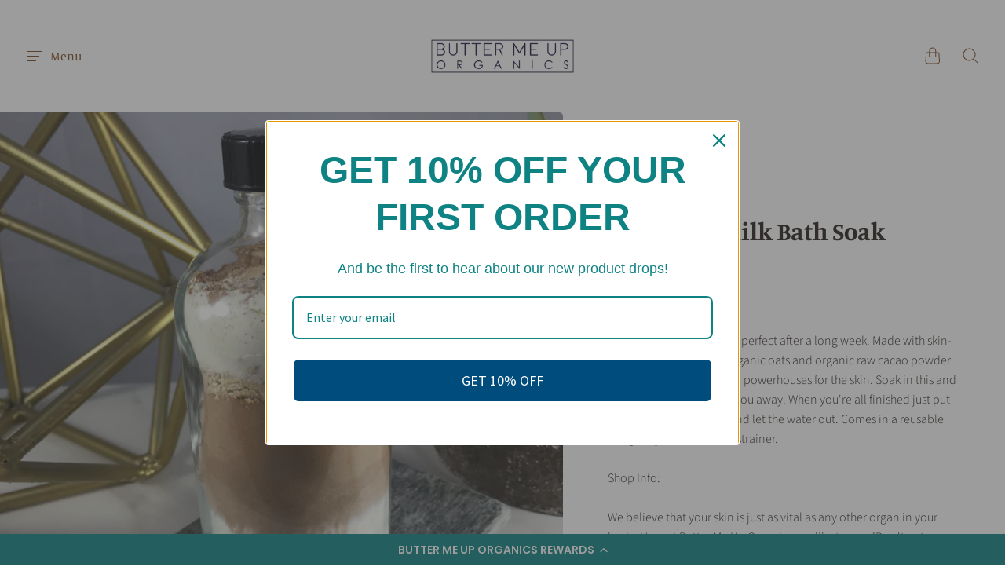

--- FILE ---
content_type: text/html; charset=utf-8
request_url: https://www.buttermeuporganics.com/products/chocolate-milk-bath-soak
body_size: 55618
content:
<!doctype html>
<!--[if IE]><html class="no-js ie9" lang="en"><![endif]-->
<!--[if !IE]><!--><html data-template="product" class="no-js no-touch" lang="en"><!--<![endif]-->
  <head>
    <meta name="facebook-domain-verification" content="w40e0gd2115ee1qzx0r1tohwxass5u" />
 <!-- Google tag (gtag.js) -->
<script async src="https://www.googletagmanager.com/gtag/js?id=G-KV8CVDHSKG"></script>
<script>
  window.dataLayer = window.dataLayer || [];
  function gtag(){dataLayer.push(arguments);}
  gtag('js', new Date());

  gtag('config', 'G-KV8CVDHSKG');
</script>
</script>
    <meta charset="utf-8">
    <meta http-equiv="x-ua-compatible" content="IE=edge">
    <meta name="viewport" content="width=device-width, initial-scale=1">

    <title>Chocolate Milk Bath Soak — Butter Me Up Organics</title>

    
      <meta name="description" content="This luxurious bath soak is perfect after a long week. Made with skin-nourishing goat&#39;s milk, organic oats and organic raw cacao powder all of which are nutritional powerhouses for the skin. Soak in this and let the sweet aroma take you away. When you&#39;re all finished just put the strainer in the drain and let the water">
    

    
  <link rel="shortcut icon" href="//www.buttermeuporganics.com/cdn/shop/files/B_32x32.jpg?v=1613524849" type="image/png">

    
    















<meta property="og:site_name" content="Butter Me Up Organics">
<meta property="og:url" content="https://www.buttermeuporganics.com/products/chocolate-milk-bath-soak">
<meta property="og:title" content="Chocolate Milk Bath Soak">
<meta property="og:type" content="website">
<meta property="og:description" content="This luxurious bath soak is perfect after a long week. Made with skin-nourishing goat&#39;s milk, organic oats and organic raw cacao powder all of which are nutritional powerhouses for the skin. Soak in this and let the sweet aroma take you away. When you&#39;re all finished just put the strainer in the drain and let the water">




    
    
    

    
    
    <meta
      property="og:image"
      content="https://www.buttermeuporganics.com/cdn/shop/products/il_fullxfull.1193662761_pnxo_1200x1600.jpg?v=1551071716"
    />
    <meta
      property="og:image:secure_url"
      content="https://www.buttermeuporganics.com/cdn/shop/products/il_fullxfull.1193662761_pnxo_1200x1600.jpg?v=1551071716"
    />
    <meta property="og:image:width" content="1200" />
    <meta property="og:image:height" content="1600" />
    
    
    <meta property="og:image:alt" content="Social media image" />
  









  <meta name="twitter:site" content="@ButterMeUpOrgnx">








<meta name="twitter:title" content="Chocolate Milk Bath Soak">
<meta name="twitter:description" content="This luxurious bath soak is perfect after a long week. Made with skin-nourishing goat&#39;s milk, organic oats and organic raw cacao powder all of which are nutritional powerhouses for the skin. Soak in this and let the sweet aroma take you away. When you&#39;re all finished just put the strainer in the drain and let the water">


    
    
    
      
      
      <meta name="twitter:card" content="summary">
    
    
    <meta
      property="twitter:image"
      content="https://www.buttermeuporganics.com/cdn/shop/products/il_fullxfull.1193662761_pnxo_1200x1200_crop_center.jpg?v=1551071716"
    />
    <meta property="twitter:image:width" content="1200" />
    <meta property="twitter:image:height" content="1200" />
    
    
    <meta property="twitter:image:alt" content="Social media image" />
  



    
      <link rel="canonical" href="https://www.buttermeuporganics.com/products/chocolate-milk-bath-soak" />
    

    <link rel="dns-prefetch" href="//fonts.googleapis.com">

    <script>(function(H){H.classList.remove('no-js');H.classList.add('js')})(document.documentElement)</script>
    <script>(function(H){if('ontouchstart' in window){H.classList.remove('no-touch');H.classList.add('touch')}})(document.documentElement)</script>

    <script>window.performance && window.performance.mark && window.performance.mark('shopify.content_for_header.start');</script><meta name="google-site-verification" content="wJtypJi2DXq85a8bDbzQHy-Z4MYSPnim1PY2-od0Rw8">
<meta id="shopify-digital-wallet" name="shopify-digital-wallet" content="/11147880/digital_wallets/dialog">
<meta name="shopify-checkout-api-token" content="2adcb70fc4d85870fed531e6cc7f5755">
<meta id="in-context-paypal-metadata" data-shop-id="11147880" data-venmo-supported="false" data-environment="production" data-locale="en_US" data-paypal-v4="true" data-currency="USD">
<link rel="alternate" type="application/json+oembed" href="https://www.buttermeuporganics.com/products/chocolate-milk-bath-soak.oembed">
<script async="async" src="/checkouts/internal/preloads.js?locale=en-US"></script>
<link rel="preconnect" href="https://shop.app" crossorigin="anonymous">
<script async="async" src="https://shop.app/checkouts/internal/preloads.js?locale=en-US&shop_id=11147880" crossorigin="anonymous"></script>
<script id="apple-pay-shop-capabilities" type="application/json">{"shopId":11147880,"countryCode":"US","currencyCode":"USD","merchantCapabilities":["supports3DS"],"merchantId":"gid:\/\/shopify\/Shop\/11147880","merchantName":"Butter Me Up Organics","requiredBillingContactFields":["postalAddress","email","phone"],"requiredShippingContactFields":["postalAddress","email","phone"],"shippingType":"shipping","supportedNetworks":["visa","masterCard","amex","discover","elo","jcb"],"total":{"type":"pending","label":"Butter Me Up Organics","amount":"1.00"},"shopifyPaymentsEnabled":true,"supportsSubscriptions":true}</script>
<script id="shopify-features" type="application/json">{"accessToken":"2adcb70fc4d85870fed531e6cc7f5755","betas":["rich-media-storefront-analytics"],"domain":"www.buttermeuporganics.com","predictiveSearch":true,"shopId":11147880,"locale":"en"}</script>
<script>var Shopify = Shopify || {};
Shopify.shop = "butter-me-up-organics.myshopify.com";
Shopify.locale = "en";
Shopify.currency = {"active":"USD","rate":"1.0"};
Shopify.country = "US";
Shopify.theme = {"name":"Reach with Installments message","id":127482724548,"schema_name":"Reach","schema_version":"4.5.1","theme_store_id":853,"role":"main"};
Shopify.theme.handle = "null";
Shopify.theme.style = {"id":null,"handle":null};
Shopify.cdnHost = "www.buttermeuporganics.com/cdn";
Shopify.routes = Shopify.routes || {};
Shopify.routes.root = "/";</script>
<script type="module">!function(o){(o.Shopify=o.Shopify||{}).modules=!0}(window);</script>
<script>!function(o){function n(){var o=[];function n(){o.push(Array.prototype.slice.apply(arguments))}return n.q=o,n}var t=o.Shopify=o.Shopify||{};t.loadFeatures=n(),t.autoloadFeatures=n()}(window);</script>
<script>
  window.ShopifyPay = window.ShopifyPay || {};
  window.ShopifyPay.apiHost = "shop.app\/pay";
  window.ShopifyPay.redirectState = null;
</script>
<script id="shop-js-analytics" type="application/json">{"pageType":"product"}</script>
<script defer="defer" async type="module" src="//www.buttermeuporganics.com/cdn/shopifycloud/shop-js/modules/v2/client.init-shop-cart-sync_BN7fPSNr.en.esm.js"></script>
<script defer="defer" async type="module" src="//www.buttermeuporganics.com/cdn/shopifycloud/shop-js/modules/v2/chunk.common_Cbph3Kss.esm.js"></script>
<script defer="defer" async type="module" src="//www.buttermeuporganics.com/cdn/shopifycloud/shop-js/modules/v2/chunk.modal_DKumMAJ1.esm.js"></script>
<script type="module">
  await import("//www.buttermeuporganics.com/cdn/shopifycloud/shop-js/modules/v2/client.init-shop-cart-sync_BN7fPSNr.en.esm.js");
await import("//www.buttermeuporganics.com/cdn/shopifycloud/shop-js/modules/v2/chunk.common_Cbph3Kss.esm.js");
await import("//www.buttermeuporganics.com/cdn/shopifycloud/shop-js/modules/v2/chunk.modal_DKumMAJ1.esm.js");

  window.Shopify.SignInWithShop?.initShopCartSync?.({"fedCMEnabled":true,"windoidEnabled":true});

</script>
<script defer="defer" async type="module" src="//www.buttermeuporganics.com/cdn/shopifycloud/shop-js/modules/v2/client.payment-terms_BxzfvcZJ.en.esm.js"></script>
<script defer="defer" async type="module" src="//www.buttermeuporganics.com/cdn/shopifycloud/shop-js/modules/v2/chunk.common_Cbph3Kss.esm.js"></script>
<script defer="defer" async type="module" src="//www.buttermeuporganics.com/cdn/shopifycloud/shop-js/modules/v2/chunk.modal_DKumMAJ1.esm.js"></script>
<script type="module">
  await import("//www.buttermeuporganics.com/cdn/shopifycloud/shop-js/modules/v2/client.payment-terms_BxzfvcZJ.en.esm.js");
await import("//www.buttermeuporganics.com/cdn/shopifycloud/shop-js/modules/v2/chunk.common_Cbph3Kss.esm.js");
await import("//www.buttermeuporganics.com/cdn/shopifycloud/shop-js/modules/v2/chunk.modal_DKumMAJ1.esm.js");

  
</script>
<script>
  window.Shopify = window.Shopify || {};
  if (!window.Shopify.featureAssets) window.Shopify.featureAssets = {};
  window.Shopify.featureAssets['shop-js'] = {"shop-cart-sync":["modules/v2/client.shop-cart-sync_CJVUk8Jm.en.esm.js","modules/v2/chunk.common_Cbph3Kss.esm.js","modules/v2/chunk.modal_DKumMAJ1.esm.js"],"init-fed-cm":["modules/v2/client.init-fed-cm_7Fvt41F4.en.esm.js","modules/v2/chunk.common_Cbph3Kss.esm.js","modules/v2/chunk.modal_DKumMAJ1.esm.js"],"init-shop-email-lookup-coordinator":["modules/v2/client.init-shop-email-lookup-coordinator_Cc088_bR.en.esm.js","modules/v2/chunk.common_Cbph3Kss.esm.js","modules/v2/chunk.modal_DKumMAJ1.esm.js"],"init-windoid":["modules/v2/client.init-windoid_hPopwJRj.en.esm.js","modules/v2/chunk.common_Cbph3Kss.esm.js","modules/v2/chunk.modal_DKumMAJ1.esm.js"],"shop-button":["modules/v2/client.shop-button_B0jaPSNF.en.esm.js","modules/v2/chunk.common_Cbph3Kss.esm.js","modules/v2/chunk.modal_DKumMAJ1.esm.js"],"shop-cash-offers":["modules/v2/client.shop-cash-offers_DPIskqss.en.esm.js","modules/v2/chunk.common_Cbph3Kss.esm.js","modules/v2/chunk.modal_DKumMAJ1.esm.js"],"shop-toast-manager":["modules/v2/client.shop-toast-manager_CK7RT69O.en.esm.js","modules/v2/chunk.common_Cbph3Kss.esm.js","modules/v2/chunk.modal_DKumMAJ1.esm.js"],"init-shop-cart-sync":["modules/v2/client.init-shop-cart-sync_BN7fPSNr.en.esm.js","modules/v2/chunk.common_Cbph3Kss.esm.js","modules/v2/chunk.modal_DKumMAJ1.esm.js"],"init-customer-accounts-sign-up":["modules/v2/client.init-customer-accounts-sign-up_CfPf4CXf.en.esm.js","modules/v2/client.shop-login-button_DeIztwXF.en.esm.js","modules/v2/chunk.common_Cbph3Kss.esm.js","modules/v2/chunk.modal_DKumMAJ1.esm.js"],"pay-button":["modules/v2/client.pay-button_CgIwFSYN.en.esm.js","modules/v2/chunk.common_Cbph3Kss.esm.js","modules/v2/chunk.modal_DKumMAJ1.esm.js"],"init-customer-accounts":["modules/v2/client.init-customer-accounts_DQ3x16JI.en.esm.js","modules/v2/client.shop-login-button_DeIztwXF.en.esm.js","modules/v2/chunk.common_Cbph3Kss.esm.js","modules/v2/chunk.modal_DKumMAJ1.esm.js"],"avatar":["modules/v2/client.avatar_BTnouDA3.en.esm.js"],"init-shop-for-new-customer-accounts":["modules/v2/client.init-shop-for-new-customer-accounts_CsZy_esa.en.esm.js","modules/v2/client.shop-login-button_DeIztwXF.en.esm.js","modules/v2/chunk.common_Cbph3Kss.esm.js","modules/v2/chunk.modal_DKumMAJ1.esm.js"],"shop-follow-button":["modules/v2/client.shop-follow-button_BRMJjgGd.en.esm.js","modules/v2/chunk.common_Cbph3Kss.esm.js","modules/v2/chunk.modal_DKumMAJ1.esm.js"],"checkout-modal":["modules/v2/client.checkout-modal_B9Drz_yf.en.esm.js","modules/v2/chunk.common_Cbph3Kss.esm.js","modules/v2/chunk.modal_DKumMAJ1.esm.js"],"shop-login-button":["modules/v2/client.shop-login-button_DeIztwXF.en.esm.js","modules/v2/chunk.common_Cbph3Kss.esm.js","modules/v2/chunk.modal_DKumMAJ1.esm.js"],"lead-capture":["modules/v2/client.lead-capture_DXYzFM3R.en.esm.js","modules/v2/chunk.common_Cbph3Kss.esm.js","modules/v2/chunk.modal_DKumMAJ1.esm.js"],"shop-login":["modules/v2/client.shop-login_CA5pJqmO.en.esm.js","modules/v2/chunk.common_Cbph3Kss.esm.js","modules/v2/chunk.modal_DKumMAJ1.esm.js"],"payment-terms":["modules/v2/client.payment-terms_BxzfvcZJ.en.esm.js","modules/v2/chunk.common_Cbph3Kss.esm.js","modules/v2/chunk.modal_DKumMAJ1.esm.js"]};
</script>
<script>(function() {
  var isLoaded = false;
  function asyncLoad() {
    if (isLoaded) return;
    isLoaded = true;
    var urls = ["https:\/\/cdn-loyalty.yotpo.com\/loader\/BrQiaMDO4Ut_NrXqsf2OLg.js?shop=butter-me-up-organics.myshopify.com","https:\/\/static.shareasale.com\/json\/shopify\/deduplication.js?shop=butter-me-up-organics.myshopify.com","https:\/\/static.shareasale.com\/json\/shopify\/shareasale-tracking.js?sasmid=128483\u0026ssmtid=19038\u0026scid=null\u0026xtm=null\u0026xtv=null\u0026cd=false\u0026shop=butter-me-up-organics.myshopify.com","\/\/cdn.shopify.com\/proxy\/fd8eeb7362f2316e9ebeaeb0fe8a406894b37994f83e17110101d27506893a70\/static.cdn.printful.com\/static\/js\/external\/shopify-product-customizer.js?v=0.28\u0026shop=butter-me-up-organics.myshopify.com\u0026sp-cache-control=cHVibGljLCBtYXgtYWdlPTkwMA","https:\/\/d22lwxpnhu2n4a.cloudfront.net\/grommet\/shopify.js?shop=butter-me-up-organics.myshopify.com","\/\/cdn.shopify.com\/proxy\/c42c31ef11bc03602339868eb5ba81023fafb02a0d7a59f573d1c7e2e2dbfea0\/api.goaffpro.com\/loader.js?shop=butter-me-up-organics.myshopify.com\u0026sp-cache-control=cHVibGljLCBtYXgtYWdlPTkwMA"];
    for (var i = 0; i < urls.length; i++) {
      var s = document.createElement('script');
      s.type = 'text/javascript';
      s.async = true;
      s.src = urls[i];
      var x = document.getElementsByTagName('script')[0];
      x.parentNode.insertBefore(s, x);
    }
  };
  if(window.attachEvent) {
    window.attachEvent('onload', asyncLoad);
  } else {
    window.addEventListener('load', asyncLoad, false);
  }
})();</script>
<script id="__st">var __st={"a":11147880,"offset":-28800,"reqid":"8aafc3b9-f87a-42b1-b597-767a3910d2c0-1769810451","pageurl":"www.buttermeuporganics.com\/products\/chocolate-milk-bath-soak","u":"67b39f31fcba","p":"product","rtyp":"product","rid":1535068536941};</script>
<script>window.ShopifyPaypalV4VisibilityTracking = true;</script>
<script id="captcha-bootstrap">!function(){'use strict';const t='contact',e='account',n='new_comment',o=[[t,t],['blogs',n],['comments',n],[t,'customer']],c=[[e,'customer_login'],[e,'guest_login'],[e,'recover_customer_password'],[e,'create_customer']],r=t=>t.map((([t,e])=>`form[action*='/${t}']:not([data-nocaptcha='true']) input[name='form_type'][value='${e}']`)).join(','),a=t=>()=>t?[...document.querySelectorAll(t)].map((t=>t.form)):[];function s(){const t=[...o],e=r(t);return a(e)}const i='password',u='form_key',d=['recaptcha-v3-token','g-recaptcha-response','h-captcha-response',i],f=()=>{try{return window.sessionStorage}catch{return}},m='__shopify_v',_=t=>t.elements[u];function p(t,e,n=!1){try{const o=window.sessionStorage,c=JSON.parse(o.getItem(e)),{data:r}=function(t){const{data:e,action:n}=t;return t[m]||n?{data:e,action:n}:{data:t,action:n}}(c);for(const[e,n]of Object.entries(r))t.elements[e]&&(t.elements[e].value=n);n&&o.removeItem(e)}catch(o){console.error('form repopulation failed',{error:o})}}const l='form_type',E='cptcha';function T(t){t.dataset[E]=!0}const w=window,h=w.document,L='Shopify',v='ce_forms',y='captcha';let A=!1;((t,e)=>{const n=(g='f06e6c50-85a8-45c8-87d0-21a2b65856fe',I='https://cdn.shopify.com/shopifycloud/storefront-forms-hcaptcha/ce_storefront_forms_captcha_hcaptcha.v1.5.2.iife.js',D={infoText:'Protected by hCaptcha',privacyText:'Privacy',termsText:'Terms'},(t,e,n)=>{const o=w[L][v],c=o.bindForm;if(c)return c(t,g,e,D).then(n);var r;o.q.push([[t,g,e,D],n]),r=I,A||(h.body.append(Object.assign(h.createElement('script'),{id:'captcha-provider',async:!0,src:r})),A=!0)});var g,I,D;w[L]=w[L]||{},w[L][v]=w[L][v]||{},w[L][v].q=[],w[L][y]=w[L][y]||{},w[L][y].protect=function(t,e){n(t,void 0,e),T(t)},Object.freeze(w[L][y]),function(t,e,n,w,h,L){const[v,y,A,g]=function(t,e,n){const i=e?o:[],u=t?c:[],d=[...i,...u],f=r(d),m=r(i),_=r(d.filter((([t,e])=>n.includes(e))));return[a(f),a(m),a(_),s()]}(w,h,L),I=t=>{const e=t.target;return e instanceof HTMLFormElement?e:e&&e.form},D=t=>v().includes(t);t.addEventListener('submit',(t=>{const e=I(t);if(!e)return;const n=D(e)&&!e.dataset.hcaptchaBound&&!e.dataset.recaptchaBound,o=_(e),c=g().includes(e)&&(!o||!o.value);(n||c)&&t.preventDefault(),c&&!n&&(function(t){try{if(!f())return;!function(t){const e=f();if(!e)return;const n=_(t);if(!n)return;const o=n.value;o&&e.removeItem(o)}(t);const e=Array.from(Array(32),(()=>Math.random().toString(36)[2])).join('');!function(t,e){_(t)||t.append(Object.assign(document.createElement('input'),{type:'hidden',name:u})),t.elements[u].value=e}(t,e),function(t,e){const n=f();if(!n)return;const o=[...t.querySelectorAll(`input[type='${i}']`)].map((({name:t})=>t)),c=[...d,...o],r={};for(const[a,s]of new FormData(t).entries())c.includes(a)||(r[a]=s);n.setItem(e,JSON.stringify({[m]:1,action:t.action,data:r}))}(t,e)}catch(e){console.error('failed to persist form',e)}}(e),e.submit())}));const S=(t,e)=>{t&&!t.dataset[E]&&(n(t,e.some((e=>e===t))),T(t))};for(const o of['focusin','change'])t.addEventListener(o,(t=>{const e=I(t);D(e)&&S(e,y())}));const B=e.get('form_key'),M=e.get(l),P=B&&M;t.addEventListener('DOMContentLoaded',(()=>{const t=y();if(P)for(const e of t)e.elements[l].value===M&&p(e,B);[...new Set([...A(),...v().filter((t=>'true'===t.dataset.shopifyCaptcha))])].forEach((e=>S(e,t)))}))}(h,new URLSearchParams(w.location.search),n,t,e,['guest_login'])})(!0,!0)}();</script>
<script integrity="sha256-4kQ18oKyAcykRKYeNunJcIwy7WH5gtpwJnB7kiuLZ1E=" data-source-attribution="shopify.loadfeatures" defer="defer" src="//www.buttermeuporganics.com/cdn/shopifycloud/storefront/assets/storefront/load_feature-a0a9edcb.js" crossorigin="anonymous"></script>
<script crossorigin="anonymous" defer="defer" src="//www.buttermeuporganics.com/cdn/shopifycloud/storefront/assets/shopify_pay/storefront-65b4c6d7.js?v=20250812"></script>
<script data-source-attribution="shopify.dynamic_checkout.dynamic.init">var Shopify=Shopify||{};Shopify.PaymentButton=Shopify.PaymentButton||{isStorefrontPortableWallets:!0,init:function(){window.Shopify.PaymentButton.init=function(){};var t=document.createElement("script");t.src="https://www.buttermeuporganics.com/cdn/shopifycloud/portable-wallets/latest/portable-wallets.en.js",t.type="module",document.head.appendChild(t)}};
</script>
<script data-source-attribution="shopify.dynamic_checkout.buyer_consent">
  function portableWalletsHideBuyerConsent(e){var t=document.getElementById("shopify-buyer-consent"),n=document.getElementById("shopify-subscription-policy-button");t&&n&&(t.classList.add("hidden"),t.setAttribute("aria-hidden","true"),n.removeEventListener("click",e))}function portableWalletsShowBuyerConsent(e){var t=document.getElementById("shopify-buyer-consent"),n=document.getElementById("shopify-subscription-policy-button");t&&n&&(t.classList.remove("hidden"),t.removeAttribute("aria-hidden"),n.addEventListener("click",e))}window.Shopify?.PaymentButton&&(window.Shopify.PaymentButton.hideBuyerConsent=portableWalletsHideBuyerConsent,window.Shopify.PaymentButton.showBuyerConsent=portableWalletsShowBuyerConsent);
</script>
<script>
  function portableWalletsCleanup(e){e&&e.src&&console.error("Failed to load portable wallets script "+e.src);var t=document.querySelectorAll("shopify-accelerated-checkout .shopify-payment-button__skeleton, shopify-accelerated-checkout-cart .wallet-cart-button__skeleton"),e=document.getElementById("shopify-buyer-consent");for(let e=0;e<t.length;e++)t[e].remove();e&&e.remove()}function portableWalletsNotLoadedAsModule(e){e instanceof ErrorEvent&&"string"==typeof e.message&&e.message.includes("import.meta")&&"string"==typeof e.filename&&e.filename.includes("portable-wallets")&&(window.removeEventListener("error",portableWalletsNotLoadedAsModule),window.Shopify.PaymentButton.failedToLoad=e,"loading"===document.readyState?document.addEventListener("DOMContentLoaded",window.Shopify.PaymentButton.init):window.Shopify.PaymentButton.init())}window.addEventListener("error",portableWalletsNotLoadedAsModule);
</script>

<script type="module" src="https://www.buttermeuporganics.com/cdn/shopifycloud/portable-wallets/latest/portable-wallets.en.js" onError="portableWalletsCleanup(this)" crossorigin="anonymous"></script>
<script nomodule>
  document.addEventListener("DOMContentLoaded", portableWalletsCleanup);
</script>

<link id="shopify-accelerated-checkout-styles" rel="stylesheet" media="screen" href="https://www.buttermeuporganics.com/cdn/shopifycloud/portable-wallets/latest/accelerated-checkout-backwards-compat.css" crossorigin="anonymous">
<style id="shopify-accelerated-checkout-cart">
        #shopify-buyer-consent {
  margin-top: 1em;
  display: inline-block;
  width: 100%;
}

#shopify-buyer-consent.hidden {
  display: none;
}

#shopify-subscription-policy-button {
  background: none;
  border: none;
  padding: 0;
  text-decoration: underline;
  font-size: inherit;
  cursor: pointer;
}

#shopify-subscription-policy-button::before {
  box-shadow: none;
}

      </style>

<script>window.performance && window.performance.mark && window.performance.mark('shopify.content_for_header.end');</script>

    <link href="//www.buttermeuporganics.com/cdn/shop/t/23/assets/theme.scss.css?v=78833636086716837681759332034" rel="stylesheet" type="text/css" media="all" />

    
    <script>
      window.Theme = {};
      Theme.version = "4.5.0";
      Theme.routes = {
        "root_url": "/",
        "account_url": "/account",
        "account_login_url": "/account/login",
        "account_logout_url": "/account/logout",
        "account_register_url": "/account/register",
        "account_addresses_url": "/account/addresses",
        "collections_url": "/collections",
        "all_products_collection_url": "/collections/all",
        "search_url": "/search",
        "cart_url": "/cart",
        "cart_add_url": "/cart/add",
        "cart_change_url": "/cart/change",
        "cart_clear_url": "/cart/clear",
        "product_recommendations_url": "/recommendations/products"
      };
    </script>
  

<!-- check for active ws customer --><!-- add querystring to search in test mode -->

<!-- redirect to ws-cart -->

<!-- ajax data  -->

  


<!-- product data -->

  
   <span id="wsgReloadPrices_Window" style="display: none"></span>
  <div class="wsg-collections-list-1535068536941" style="display:none">[{"id":239309226180,"handle":"all-products","title":"All Products","updated_at":"2026-01-30T04:01:11-08:00","body_html":"View our complete offerings.","published_at":"2020-12-30T11:05:33-08:00","sort_order":"best-selling","template_suffix":"","disjunctive":true,"rules":[{"column":"type","relation":"equals","condition":"Body"},{"column":"type","relation":"equals","condition":"Baby"},{"column":"type","relation":"equals","condition":"Bath"},{"column":"type","relation":"equals","condition":"Hair"},{"column":"type","relation":"equals","condition":"Gifts"},{"column":"type","relation":"equals","condition":"Candles"},{"column":"type","relation":"equals","condition":"Gift"},{"column":"type","relation":"equals","condition":"Face"},{"column":"type","relation":"equals","condition":"Home"},{"column":"type","relation":"equals","condition":"Makeup"},{"column":"type","relation":"equals","condition":"Makeup, Lips"},{"column":"type","relation":"equals","condition":"Metaphysical"},{"column":"type","relation":"equals","condition":"Soap"},{"column":"type","relation":"equals","condition":"Teeth"},{"column":"type","relation":"equals","condition":"merch"},{"column":"type","relation":"equals","condition":"Soap, Gifts"}],"published_scope":"global","image":{"created_at":"2020-12-30T11:05:31-08:00","alt":null,"width":2151,"height":3227,"src":"\/\/www.buttermeuporganics.com\/cdn\/shop\/collections\/SpaceClearingCandle_BMUO_02.jpg?v=1609355132"}},{"id":178573190,"handle":"bath","title":"Bath","updated_at":"2026-01-27T04:00:59-08:00","body_html":"Take some you time. You deserve it.","published_at":"2016-01-09T22:55:00-08:00","sort_order":"alpha-asc","template_suffix":"","disjunctive":true,"rules":[{"column":"type","relation":"equals","condition":"Bath"},{"column":"type","relation":"equals","condition":"Soap"},{"column":"type","relation":"equals","condition":"Soap, Gifts"}],"published_scope":"global","image":{"created_at":"2016-01-09T22:56:08-08:00","alt":null,"width":2462,"height":3693,"src":"\/\/www.buttermeuporganics.com\/cdn\/shop\/collections\/calm_bomb.jpg?v=1609640267"}}]</div>
  <div class="wsg-product-tags-1535068536941" style="display:none">["anniversary","bath","Bath_And_Beauty","bath_soak","bath_time","chocolate","gift","goats_milk","moisturizing","pamper","skin","soak","Soap","soft_skin"]</div>


<script>
//==========================================
//      Set global liquid variables
//==========================================
  //general variables
  var wsgVersion = 4.9;
  var wsgActive = true;
  var isWsgCustomer = false;
  var wsgRunCollection;
  var wsgBetaRestrictedCart = true;
  var wsgCollectionObserver;
  var wsgRunProduct;
  var wsgRunCart;
  var wsgCartObserver = false;
  var wsgShopCountryCode = "US";
  var wsgRunSinglePage;
  var wsgRunSignup;
  //AJAX variables
  var wsgRunAjax;
  var wsgAjaxCart; 
  var runProxy;
  var hideDomElements = [".cart-item-column-slide .money", ".hideWsg"]; 
  var wsgData = {"hostedStore":{"branding":{"isShowLogo":true},"accountPage":{"title":"My Account"},"cartPage":{"description":"","title":"Your Cart"},"catalogPage":{"collections":[],"hideSoldOut":false,"imageAspectRatio":"adaptToImage","numberOfColumns":4,"productsPerPage":12},"spofPage":{"description":"","title":"Quick Order Form"},"colorSettings":{"background":"#FFFFFF","primaryColor":"#000000","secondaryColor":"#FFFFFF","textColor":"#000000"},"footer":{"privacyPolicy":false,"termsOfService":false},"bannerText":"You are logged in to your wholesale account"},"translations":{"custom":false,"enable":false,"language":"english","translateBasedOnMarket":true},"shop_preferences":{"cart":{"note":{"description":"","isRequired":false},"poNumber":{"isRequired":false,"isShow":false},"termsAndConditions":{"isEnable":false,"text":""}},"exclusionsAndLocksSettings":{},"transitions":{"showTransitions":false,"installedTransitions":false},"retailPrice":{"enable":true,"strikethrough":true,"lowerOpacity":true,"label":" MSRP"},"checkInventory":false,"showShipPartial":false,"exclusions":["excluded"],"autoBackorder":false,"taxRate":-1,"draftNotification":true,"hideExclusions":true,"minOrder":200,"customWholesaleDiscountLabel":"","marketSetting":false,"taxLabel":"","includeTaxInPriceRule":false},"page_styles":{"btnClasses":"","proxyMargin":0,"shipMargin":50},"volume_discounts":{"quantity_discounts":{"collections":[],"enabled":false,"products":[]},"settings":{"product_price_table":{},"custom_messages":{"custom_banner":{"banner_default":true,"banner_input":"Spend {{$}}, receive {{%}} off of your order."},"custom_success":{"success_default":true,"success_input":"Congratulations!  You received {{%}} off of your order!"}}},"discounts":[],"enabled":false},"shipping_rates":{"handlingFee":-1,"itemReservationOnInternational":{"isEnabledCustomReservationTime":false,"isReserveInventory":false,"reserveInventoryDays":60},"internationalMsg":{"title":"Thank you for your order.","message":"Because you are outside of our home country we will calculate your shipping and send you an invoice shortly."},"localPickup":{"fee":-1,"instructions":"","isEnabled":false,"locations":[],"minOrderPrice":0,"pickupTime":""},"localDelivery":{"isEnabled":true,"minOrderPrice":0},"useShopifyDefault":false,"freeShippingMin":-1,"fixedPercent":0.085,"flatRate":-1,"redirectInternational":true,"ignoreAll":true,"ignoreCarrierRates":true,"autoApplyLowestRate":true,"customShippingRateLabel":"","deliveryTime":"","ignoreShopifyFreeRates":false,"isIncludeLocalDeliveryInLowestRate":true},"single_page":{"collapseCollections":null,"excludeCollections":{"gid://shopify/Collection/178573382":{"title":"Gifts","id":"gid://shopify/Collection/178573382","handle":"gifts"},"gid://shopify/Collection/205901430893":{"title":"Items We Love","id":"gid://shopify/Collection/205901430893","handle":"our-favorite-products"}},"menuAction":"exclude","message":"","linkInCart":true,"isHideSPOFbtn":false,"isShowInventoryInfo":true,"isShowSku":true},"net_orders":{"netRedirect":{"autoEmail":false,"message":"","title":"Thank you for your order!"},"autoPending":false,"enabled":false,"netTag":"","defaultPaymentTermsTemplateId":"","isEnabledCustomReservationTime":false,"isReserveInventory":false,"netTags":[],"reserveInventoryDays":60},"customer":{"signup":{"autoInvite":false,"autoTags":[],"taxExempt":true},"accountMessage":"","loginMessage":"Log in to your wholesale account here.","redirectMessage":"Keep an eye on your email. As soon as we verify your account we will send you an email with a link to set up your password and start shopping.","accountPendingTitle":"Account Created!"},"quantity":{"cart":{"minValue":200},"collections":[],"migratedToCurrent":true,"products":[]},"activeTags":["wholesale","Wholesale"],"hideDrafts":[],"server_link":"https://www.wholesalegorilla.app/shop_assets/wsg-index.js","tier":"","isPauseShop":false,"installStatus":"updated"}    
  var wsgProdData = {"id":1535068536941,"title":"Chocolate Milk Bath Soak","handle":"chocolate-milk-bath-soak","description":"This luxurious bath soak is perfect after a long week. Made with skin-nourishing goat's milk, organic oats and organic raw cacao powder all of which are nutritional powerhouses for the skin. Soak in this and let the sweet aroma take you away. When you're all finished just put the strainer in the drain and let the water out. Comes in a reusable 8oz glass jar with a metal strainer.\u003cbr\u003e\u003cbr\u003e\u003cmeta charset=\"utf-8\"\u003e\u003cspan\u003eShop Info: \u003c\/span\u003e\u003cbr\u003e\u003cbr\u003e\u003cspan\u003eWe believe that your skin is just as vital as any other organ in your body. Here at Butter Me Up Organics, we like to say, \"Don't put anything on your body that you wouldn't put in it.\" So, on that note, all of our products are completely edible. They may not be so tasty, however, but everything we use is non- toxic premium ingredients. Can you say that about the products you're currently using? \u003c\/span\u003e\u003cbr\u003e\u003cbr\u003e\u003cspan\u003eOther Info:\u003c\/span\u003e\u003cbr\u003e\u003cbr\u003e\u003cspan\u003eOrganic\u003c\/span\u003e\u003cbr\u003e\u003cbr\u003e\u003cspan\u003eCompletely cruelty-free\u003c\/span\u003e\u003cbr\u003e\u003cbr\u003e\u003cspan\u003eNo sulfates, phthalates or parabens…ever\u003c\/span\u003e\u003cbr\u003e\u003cbr\u003e\u003cspan\u003eNo synthetic dyes or fragrances\u003c\/span\u003e\u003cbr\u003e\u003cbr\u003e\u003cspan\u003eCompletely all-natural and safe\u003c\/span\u003e\u003cbr\u003e\u003cbr\u003e\u003cspan\u003eZero waste company\u003c\/span\u003e\u003cbr\u003e\u003cbr\u003e\u003cspan\u003ePackaging upcycled when possible\u003c\/span\u003e\u003cbr\u003e\u003cbr\u003e\u003cspan\u003eEverything is made with love \u0026lt;3\u003c\/span\u003e\u003cbr\u003e\u003cbr\u003e\u003cspan\u003e***This product has not been approved by the FDA though the individual ingredients have. This is not intended to replace the advice of a physician nor is it intended to treat, cure or prevent any disease.\u003c\/span\u003e\u003cbr\u003e","published_at":"2021-10-05T09:59:16-07:00","created_at":"2019-02-24T21:15:16-08:00","vendor":"Butter Me Up Organics","type":"Bath","tags":["anniversary","bath","Bath_And_Beauty","bath_soak","bath_time","chocolate","gift","goats_milk","moisturizing","pamper","skin","soak","Soap","soft_skin"],"price":2695,"price_min":2695,"price_max":2695,"available":true,"price_varies":false,"compare_at_price":null,"compare_at_price_min":0,"compare_at_price_max":0,"compare_at_price_varies":false,"variants":[{"id":14188888555629,"title":"Default Title","option1":"Default Title","option2":null,"option3":null,"sku":"600193344273","requires_shipping":true,"taxable":true,"featured_image":null,"available":true,"name":"Chocolate Milk Bath Soak","public_title":null,"options":["Default Title"],"price":2695,"weight":399,"compare_at_price":null,"inventory_quantity":44,"inventory_management":"shopify","inventory_policy":"continue","barcode":"600193344273","requires_selling_plan":false,"selling_plan_allocations":[]}],"images":["\/\/www.buttermeuporganics.com\/cdn\/shop\/products\/il_fullxfull.1193662761_pnxo.jpg?v=1551071716","\/\/www.buttermeuporganics.com\/cdn\/shop\/products\/il_fullxfull.362811947_dvtd.jpg?v=1551071716"],"featured_image":"\/\/www.buttermeuporganics.com\/cdn\/shop\/products\/il_fullxfull.1193662761_pnxo.jpg?v=1551071716","options":["Title"],"media":[{"alt":null,"id":1350625198189,"position":1,"preview_image":{"aspect_ratio":0.75,"height":1500,"width":1125,"src":"\/\/www.buttermeuporganics.com\/cdn\/shop\/products\/il_fullxfull.1193662761_pnxo.jpg?v=1551071716"},"aspect_ratio":0.75,"height":1500,"media_type":"image","src":"\/\/www.buttermeuporganics.com\/cdn\/shop\/products\/il_fullxfull.1193662761_pnxo.jpg?v=1551071716","width":1125},{"alt":null,"id":1350625230957,"position":2,"preview_image":{"aspect_ratio":0.667,"height":1500,"width":1000,"src":"\/\/www.buttermeuporganics.com\/cdn\/shop\/products\/il_fullxfull.362811947_dvtd.jpg?v=1551071716"},"aspect_ratio":0.667,"height":1500,"media_type":"image","src":"\/\/www.buttermeuporganics.com\/cdn\/shop\/products\/il_fullxfull.362811947_dvtd.jpg?v=1551071716","width":1000}],"requires_selling_plan":false,"selling_plan_groups":[],"content":"This luxurious bath soak is perfect after a long week. Made with skin-nourishing goat's milk, organic oats and organic raw cacao powder all of which are nutritional powerhouses for the skin. Soak in this and let the sweet aroma take you away. When you're all finished just put the strainer in the drain and let the water out. Comes in a reusable 8oz glass jar with a metal strainer.\u003cbr\u003e\u003cbr\u003e\u003cmeta charset=\"utf-8\"\u003e\u003cspan\u003eShop Info: \u003c\/span\u003e\u003cbr\u003e\u003cbr\u003e\u003cspan\u003eWe believe that your skin is just as vital as any other organ in your body. Here at Butter Me Up Organics, we like to say, \"Don't put anything on your body that you wouldn't put in it.\" So, on that note, all of our products are completely edible. They may not be so tasty, however, but everything we use is non- toxic premium ingredients. Can you say that about the products you're currently using? \u003c\/span\u003e\u003cbr\u003e\u003cbr\u003e\u003cspan\u003eOther Info:\u003c\/span\u003e\u003cbr\u003e\u003cbr\u003e\u003cspan\u003eOrganic\u003c\/span\u003e\u003cbr\u003e\u003cbr\u003e\u003cspan\u003eCompletely cruelty-free\u003c\/span\u003e\u003cbr\u003e\u003cbr\u003e\u003cspan\u003eNo sulfates, phthalates or parabens…ever\u003c\/span\u003e\u003cbr\u003e\u003cbr\u003e\u003cspan\u003eNo synthetic dyes or fragrances\u003c\/span\u003e\u003cbr\u003e\u003cbr\u003e\u003cspan\u003eCompletely all-natural and safe\u003c\/span\u003e\u003cbr\u003e\u003cbr\u003e\u003cspan\u003eZero waste company\u003c\/span\u003e\u003cbr\u003e\u003cbr\u003e\u003cspan\u003ePackaging upcycled when possible\u003c\/span\u003e\u003cbr\u003e\u003cbr\u003e\u003cspan\u003eEverything is made with love \u0026lt;3\u003c\/span\u003e\u003cbr\u003e\u003cbr\u003e\u003cspan\u003e***This product has not been approved by the FDA though the individual ingredients have. This is not intended to replace the advice of a physician nor is it intended to treat, cure or prevent any disease.\u003c\/span\u003e\u003cbr\u003e"}	
  //product variables
  var wsgCustomerTags = null
  var wsgCollectionsList = [{"id":239309226180,"handle":"all-products","title":"All Products","updated_at":"2026-01-30T04:01:11-08:00","body_html":"View our complete offerings.","published_at":"2020-12-30T11:05:33-08:00","sort_order":"best-selling","template_suffix":"","disjunctive":true,"rules":[{"column":"type","relation":"equals","condition":"Body"},{"column":"type","relation":"equals","condition":"Baby"},{"column":"type","relation":"equals","condition":"Bath"},{"column":"type","relation":"equals","condition":"Hair"},{"column":"type","relation":"equals","condition":"Gifts"},{"column":"type","relation":"equals","condition":"Candles"},{"column":"type","relation":"equals","condition":"Gift"},{"column":"type","relation":"equals","condition":"Face"},{"column":"type","relation":"equals","condition":"Home"},{"column":"type","relation":"equals","condition":"Makeup"},{"column":"type","relation":"equals","condition":"Makeup, Lips"},{"column":"type","relation":"equals","condition":"Metaphysical"},{"column":"type","relation":"equals","condition":"Soap"},{"column":"type","relation":"equals","condition":"Teeth"},{"column":"type","relation":"equals","condition":"merch"},{"column":"type","relation":"equals","condition":"Soap, Gifts"}],"published_scope":"global","image":{"created_at":"2020-12-30T11:05:31-08:00","alt":null,"width":2151,"height":3227,"src":"\/\/www.buttermeuporganics.com\/cdn\/shop\/collections\/SpaceClearingCandle_BMUO_02.jpg?v=1609355132"}},{"id":178573190,"handle":"bath","title":"Bath","updated_at":"2026-01-27T04:00:59-08:00","body_html":"Take some you time. You deserve it.","published_at":"2016-01-09T22:55:00-08:00","sort_order":"alpha-asc","template_suffix":"","disjunctive":true,"rules":[{"column":"type","relation":"equals","condition":"Bath"},{"column":"type","relation":"equals","condition":"Soap"},{"column":"type","relation":"equals","condition":"Soap, Gifts"}],"published_scope":"global","image":{"created_at":"2016-01-09T22:56:08-08:00","alt":null,"width":2462,"height":3693,"src":"\/\/www.buttermeuporganics.com\/cdn\/shop\/collections\/calm_bomb.jpg?v=1609640267"}}] 

  //money formatting
  var wsgMoneyFormat = "$ {{amount}}";

  
    var wsgCurrentVariant = 14188888555629;
  
  var wsgAjaxSettings = {"price":".cart-item-details .cart-item-price","linePrice":".cart-item-column .cart-item-column-slide .money","subtotal":".cart-total-row-value .money","checkoutBtn":".form-element-submit .button"};
  var wsgSwatch = "";
  var wsgPriceSelectors = {
    productPrice: [".product-main-price .money"],
    collectionPrices: [".product-price .money"]
  };
  const wsgUseLegacyCollection = false;
  
//Load WSG script
(function(){
  //Libraries required to run Wholesale Gorilla.  Do not delete unless you have uninstalled Wholesale Gorilla.

//shopify common
"undefined"==typeof window.wsgShopify&&(window.wsgShopify={}),wsgShopify.bind=function(t,e){return function(){return t.apply(e,arguments)}},wsgShopify.setSelectorByValue=function(t,e){for(var n=0,i=t.options.length;n<i;n++){var o=t.options[n];if(e==o.value||e==o.innerHTML)return t.selectedIndex=n}},wsgShopify.addListener=function(t,e,n){t.addEventListener?t.addEventListener(e,n,!1):t.attachEvent("on"+e,n)},wsgShopify.postLink=function(t,e){var n=(e=e||{}).method||"post",i=e.parameters||{},o=document.createElement("form");for(var r in o.setAttribute("method",n),o.setAttribute("action",t),i){var l=document.createElement("input");l.setAttribute("type","hidden"),l.setAttribute("name",r),l.setAttribute("value",i[r]),o.appendChild(l)}document.body.appendChild(o),o.submit(),document.body.removeChild(o)},wsgShopify.CountryProvinceSelector=function(t,e,n){this.countryEl=document.getElementById(t),this.provinceEl=document.getElementById(e),this.provinceContainer=document.getElementById(n.hideElement||e),wsgShopify.addListener(this.countryEl,"change",wsgShopify.bind(this.countryHandler,this)),this.initCountry(),this.initProvince()},wsgShopify.CountryProvinceSelector.prototype={initCountry:function(){var t=this.countryEl.getAttribute("data-default");wsgShopify.setSelectorByValue(this.countryEl,t),this.countryHandler()},initProvince:function(){var t=this.provinceEl.getAttribute("data-default");t&&0<this.provinceEl.options.length&&wsgShopify.setSelectorByValue(this.provinceEl,t)},countryHandler:function(){var t=(i=this.countryEl.options[this.countryEl.selectedIndex]).getAttribute("data-provinces"),e=JSON.parse(t);if(this.clearOptions(this.provinceEl),e&&0==e.length)this.provinceContainer.style.display="none";else{for(var n=0;n<e.length;n++){var i;(i=document.createElement("option")).value=e[n][0],i.innerHTML=e[n][1],this.provinceEl.appendChild(i)}this.provinceContainer.style.display=""}},clearOptions:function(t){for(;t.firstChild;)t.removeChild(t.firstChild)},setOptions:function(t,e){var n=0;for(e.length;n<e.length;n++){var i=document.createElement("option");i.value=e[n],i.innerHTML=e[n],t.appendChild(i)}}};

//Option selection
function floatToString(t,e){var o=t.toFixed(e).toString();return o.match(/^\.\d+/)?"0"+o:o}"undefined"==typeof window.wsgShopify&&(window.wsgShopify={}),wsgShopify.each=function(t,e){for(var o=0;o<t.length;o++)e(t[o],o)},wsgShopify.map=function(t,e){for(var o=[],i=0;i<t.length;i++)o.push(e(t[i],i));return o},wsgShopify.arrayIncludes=function(t,e){for(var o=0;o<t.length;o++)if(t[o]==e)return!0;return!1},wsgShopify.uniq=function(t){for(var e=[],o=0;o<t.length;o++)wsgShopify.arrayIncludes(e,t[o])||e.push(t[o]);return e},wsgShopify.isDefined=function(t){return void 0!==t},wsgShopify.getClass=function(t){return Object.prototype.toString.call(t).slice(8,-1)},wsgShopify.extend=function(t,e){function o(){}o.prototype=e.prototype,t.prototype=new o,(t.prototype.constructor=t).baseConstructor=e,t.superClass=e.prototype},wsgShopify.locationSearch=function(){return window.location.search},wsgShopify.locationHash=function(){return window.location.hash},wsgShopify.replaceState=function(t){window.history.replaceState({},document.title,t)},wsgShopify.urlParam=function(t){var e=RegExp("[?&]"+t+"=([^&#]*)").exec(wsgShopify.locationSearch());return e&&decodeURIComponent(e[1].replace(/\+/g," "))},wsgShopify.newState=function(t,e){return(wsgShopify.urlParam(t)?wsgShopify.locationSearch().replace(RegExp("("+t+"=)[^&#]+"),"$1"+e):""===wsgShopify.locationSearch()?"?"+t+"="+e:wsgShopify.locationSearch()+"&"+t+"="+e)+wsgShopify.locationHash()},wsgShopify.setParam=function(t,e){wsgShopify.replaceState(wsgShopify.newState(t,e))},wsgShopify.Product=function(t){wsgShopify.isDefined(t)&&this.update(t)},wsgShopify.Product.prototype.update=function(t){for(property in t)this[property]=t[property]},wsgShopify.Product.prototype.optionNames=function(){return"Array"==wsgShopify.getClass(this.options)?this.options:[]},wsgShopify.Product.prototype.optionValues=function(o){if(!wsgShopify.isDefined(this.variants))return null;var t=wsgShopify.map(this.variants,function(t){var e="option"+(o+1);return t[e]==undefined?null:t[e]});return null==t[0]?null:wsgShopify.uniq(t)},wsgShopify.Product.prototype.getVariant=function(i){var r=null;return i.length!=this.options.length||wsgShopify.each(this.variants,function(t){for(var e=!0,o=0;o<i.length;o++){t["option"+(o+1)]!=i[o]&&(e=!1)}1!=e||(r=t)}),r},wsgShopify.Product.prototype.getVariantById=function(t){for(var e=0;e<this.variants.length;e++){var o=this.variants[e];if(t==o.id)return o}return null},wsgShopify.money_format="$",wsgShopify.formatMoney=function(t,e){function n(t,e){return void 0===t?e:t}function o(t,e,o,i){if(e=n(e,2),o=n(o,","),i=n(i,"."),isNaN(t)||null==t)return 0;var r=(t=(t/100).toFixed(e)).split(".");return r[0].replace(/(\d)(?=(\d\d\d)+(?!\d))/g,"$1"+o)+(r[1]?i+r[1]:"")}"string"==typeof t&&(t=t.replace(".",""));var i="",r=/\{\{\s*(\w+)\s*\}\}/,a=e||this.money_format;switch(a.match(r)[1]){case"amount":i=o(t,2);break;case"amount_no_decimals":i=o(t,0);break;case"amount_with_comma_separator":i=o(t,2,".",",");break;case"amount_with_space_separator":i=o(t,2," ",",");break;case"amount_with_period_and_space_separator":i=o(t,2," ",".");break;case"amount_no_decimals_with_comma_separator":i=o(t,0,".",",");break;case"amount_no_decimals_with_space_separator":i=o(t,0," ");break;case"amount_with_apostrophe_separator":i=o(t,2,"'",".")}return a.replace(r,i)},wsgShopify.OptionSelectors=function(t,e){return this.selectorDivClass="selector-wrapper",this.selectorClass="single-option-selector",this.variantIdFieldIdSuffix="-variant-id",this.variantIdField=null,this.historyState=null,this.selectors=[],this.domIdPrefix=t,this.product=new wsgShopify.Product(e.product),this.onVariantSelected=wsgShopify.isDefined(e.onVariantSelected)?e.onVariantSelected:function(){},this.replaceSelector(t),this.initDropdown(),e.enableHistoryState&&(this.historyState=new wsgShopify.OptionSelectors.HistoryState(this)),!0},wsgShopify.OptionSelectors.prototype.initDropdown=function(){var t={initialLoad:!0};if(!this.selectVariantFromDropdown(t)){var e=this;setTimeout(function(){e.selectVariantFromParams(t)||e.fireOnChangeForFirstDropdown.call(e,t)})}},wsgShopify.OptionSelectors.prototype.fireOnChangeForFirstDropdown=function(t){this.selectors[0].element.onchange(t)},wsgShopify.OptionSelectors.prototype.selectVariantFromParamsOrDropdown=function(t){this.selectVariantFromParams(t)||this.selectVariantFromDropdown(t)},wsgShopify.OptionSelectors.prototype.replaceSelector=function(t){var e=document.getElementById(t),o=e.parentNode;wsgShopify.each(this.buildSelectors(),function(t){o.insertBefore(t,e)}),e.style.display="none",this.variantIdField=e},wsgShopify.OptionSelectors.prototype.selectVariantFromDropdown=function(t){var e=document.getElementById(this.domIdPrefix).querySelector("[selected]");if(e||(e=document.getElementById(this.domIdPrefix).querySelector('[selected="selected"]')),!e)return!1;var o=e.value;return this.selectVariant(o,t)},wsgShopify.OptionSelectors.prototype.selectVariantFromParams=function(t){var e=wsgShopify.urlParam("variant");return this.selectVariant(e,t)},wsgShopify.OptionSelectors.prototype.selectVariant=function(t,e){var o=this.product.getVariantById(t);if(null==o)return!1;for(var i=0;i<this.selectors.length;i++){var r=this.selectors[i].element,n=o[r.getAttribute("data-option")];null!=n&&this.optionExistInSelect(r,n)&&(r.value=n)}return"undefined"!=typeof jQuery?jQuery(this.selectors[0].element).trigger("change",e):this.selectors[0].element.onchange(e),!0},wsgShopify.OptionSelectors.prototype.optionExistInSelect=function(t,e){for(var o=0;o<t.options.length;o++)if(t.options[o].value==e)return!0},wsgShopify.OptionSelectors.prototype.insertSelectors=function(t,e){wsgShopify.isDefined(e)&&this.setMessageElement(e),this.domIdPrefix="product-"+this.product.id+"-variant-selector";var o=document.getElementById(t);wsgShopify.each(this.buildSelectors(),function(t){o.appendChild(t)})},wsgShopify.OptionSelectors.prototype.buildSelectors=function(){for(var t=0;t<this.product.optionNames().length;t++){var e=new wsgShopify.SingleOptionSelector(this,t,this.product.optionNames()[t],this.product.optionValues(t));e.element.disabled=!1,this.selectors.push(e)}var i=this.selectorDivClass,r=this.product.optionNames();return wsgShopify.map(this.selectors,function(t){var e=document.createElement("div");if(e.setAttribute("class",i),1<r.length){var o=document.createElement("label");o.htmlFor=t.element.id,o.innerHTML=t.name,e.appendChild(o)}return e.appendChild(t.element),e})},wsgShopify.OptionSelectors.prototype.selectedValues=function(){for(var t=[],e=0;e<this.selectors.length;e++){var o=this.selectors[e].element.value;t.push(o)}return t},wsgShopify.OptionSelectors.prototype.updateSelectors=function(t,e){var o=this.selectedValues(),i=this.product.getVariant(o);i?(this.variantIdField.disabled=!1,this.variantIdField.value=i.id):this.variantIdField.disabled=!0,this.onVariantSelected(i,this,e),null!=this.historyState&&this.historyState.onVariantChange(i,this,e)},wsgShopify.OptionSelectorsFromDOM=function(t,e){var o=e.optionNames||[],i=e.priceFieldExists||!0,r=e.delimiter||"/",n=this.createProductFromSelector(t,o,i,r);e.product=n,wsgShopify.OptionSelectorsFromDOM.baseConstructor.call(this,t,e)},wsgShopify.extend(wsgShopify.OptionSelectorsFromDOM,wsgShopify.OptionSelectors),wsgShopify.OptionSelectorsFromDOM.prototype.createProductFromSelector=function(t,n,a,s){if(!wsgShopify.isDefined(a))a=!0;if(!wsgShopify.isDefined(s))s="/";var e=document.getElementById(t),o=e.childNodes,p=(e.parentNode,n.length),l=[];wsgShopify.each(o,function(t){if(1==t.nodeType&&"option"==t.tagName.toLowerCase()){var e=t.innerHTML.split(new RegExp("\\s*\\"+s+"\\s*"));0==n.length&&(p=e.length-(a?1:0));var o=e.slice(0,p),i=a?e[p]:"",r=(t.getAttribute("value"),{available:!t.disabled,id:parseFloat(t.value),price:i,option1:o[0],option2:o[1],option3:o[2]});l.push(r)}});var i={variants:l};if(0==n.length){i.options=[];for(var r=0;r<p;r++)i.options[r]="option "+(r+1)}else i.options=n;return i},wsgShopify.SingleOptionSelector=function(o,i,t,e){this.multiSelector=o,this.values=e,this.index=i,this.name=t,this.element=document.createElement("select");for(var r=0;r<e.length;r++){var n=document.createElement("option");n.value=e[r],n.innerHTML=e[r],this.element.appendChild(n)}return this.element.setAttribute("class",this.multiSelector.selectorClass),this.element.setAttribute("data-option","option"+(i+1)),this.element.id=o.domIdPrefix+"-option-"+i,this.element.onchange=function(t,e){e=e||{},o.updateSelectors(i,e)},!0},wsgShopify.Image={preload:function(t,e){for(var o=0;o<t.length;o++){var i=t[o];this.loadImage(this.getSizedImageUrl(i,e))}},loadImage:function(t){(new Image).src=t},switchImage:function(t,e,o){if(t&&e){var i=this.imageSize(e.src),r=this.getSizedImageUrl(t.src,i);o?o(r,t,e):e.src=r}},imageSize:function(t){var e=t.match(/.+_((?:pico|icon|thumb|small|compact|medium|large|grande)|\d{1,4}x\d{0,4}|x\d{1,4})[_\.@]/);return null!==e?e[1]:null},getSizedImageUrl:function(t,e){if(null==e)return t;if("master"==e)return this.removeProtocol(t);var o=t.match(/\.(jpg|jpeg|gif|png|bmp|bitmap|tiff|tif)(\?v=\d+)?$/i);if(null==o)return null;var i=t.split(o[0]),r=o[0];return this.removeProtocol(i[0]+"_"+e+r)},removeProtocol:function(t){return t.replace(/http(s)?:/,"")}},wsgShopify.OptionSelectors.HistoryState=function(t){this.browserSupports()&&this.register(t)},wsgShopify.OptionSelectors.HistoryState.prototype.register=function(t){window.addEventListener("popstate",function(){t.selectVariantFromParamsOrDropdown({popStateCall:!0})})},wsgShopify.OptionSelectors.HistoryState.prototype.onVariantChange=function(t,e,o){this.browserSupports()&&(!t||o.initialLoad||o.popStateCall||wsgShopify.setParam("variant",t.id))},wsgShopify.OptionSelectors.HistoryState.prototype.browserSupports=function(){return window.history&&window.history.replaceState};

    var loadWsg = function(url, callback){
    var script = document.createElement("script");
    script.type = "text/javascript";
    
    // If the browser is Internet Explorer.
    if (script.readyState){ 
      script.onreadystatechange = function(){
        if (script.readyState == "loaded" || script.readyState == "complete"){
          script.onreadystatechange = null;
          callback();
        }
      };
    // For any other browser.
    } else {
      script.onload = function(){
        callback();
      };
    }
    
    script.src = url;
    document.getElementsByTagName("head")[0].appendChild(script);
    };
  
  loadWsg(wsgData.server_link, function(){
  })
})();

//init appropriate WSG process
document.addEventListener("DOMContentLoaded", function(event) {
  //=== PRODUCT===
  
    wsgRunProduct = true;
    wsgRunCollection = true;
  
  
	//=== COLLECTION ===
  
  
	//=== SEARCH ===
    

	//=== Home ===  
  

	//=== AJAX CART ===
  
  	wsgRunAjax = true;
  

  //update button classes

  jQuery(".wsg-button-fix").addClass("xxButtonClassesHerexx")
  if(jQuery(".wsg-proxy-container").length > 0){
    //update select backgrounds
    let inputBG = jQuery('.wsg-input').css('background-color');
    jQuery('.wsg-proxy-container select').attr('style', 'background-color:' + inputBG + ';');
  }
  
  //=========================
  //         CUSTOM JS
  //==========================
  
})  //end DOM content loaded listener

function wsgCustomJs(){
  jQuery(window).on("load", function(){
    //wsgCustomJs window placeholder
    //update secondary btn color on proxy cart
    if(jQuery("#wsg-checkout-one").length > 0){
        let wsgBtnColor = jQuery("#wsg-checkout-one").css("background-color");
        let wsgBtnBackground = "none";
        let wsgBtnBorder = "thin solid " + wsgBtnColor;
      	let wsgPaddingTop = jQuery("#wsg-checkout-one").css("padding-top");
      	let wsgPaddingLeft = jQuery("#wsg-checkout-one").css("padding-left");
      	let wsgBtnPadding = wsgPaddingTop + " " + wsgPaddingLeft;
        jQuery(".spof-btn").css("background", wsgBtnBackground).css("color", wsgBtnColor).css("border", wsgBtnBorder).css("padding", wsgBtnPadding)
    }  
  })
  //placeholder here
  //----------------------------------------------------------
  //add custom js that only runs for wholesale below this line
  //----------------------------------------------------------
}

function checkAjaxChange(){
    setTimeout(function(){
      if(jQuery("#wsgAjaxChange").length == 0){
        updateWsgAjax();
      } else {
        setTimeout(function(){
        	if(jQuery("#wsgAjaxChange").length == 0){
              updateWsgAjax();
            } else {
              setTimeout(function(){
                if(jQuery("#wsgAjaxChange").length == 0){
                  updateWsgAjax();
                }
              }, 3000)
            }
        }, 1250)
      }
    },500) 

}
function updateWsgAjax(){
  setTimeout(function(){
    jQuery(".wsgAjaxLoad").trigger("click");
  }, 750)
}
</script>

<style>
/*   Signup/login */
  #wsg-signup select, 
  #wsg-signup input, 
  #wsg-signup textarea {
    height: 46px;
    border: thin solid #d1d1d1;
    padding: 6px 10px;
  }
  #wsg-signup textarea {
    min-height: 100px;
  }
  .wsg-login-input {
    height: 46px;
    border: thin solid #d1d1d1;
    padding: 6px 10px;
  }
  .wsg-submit-copy {
  }
  #wsg-signup select {
  }
/*   Quick Order Form */
  .wsg-table td {
   border: none;
   min-width: 150px;
  }
  .wsg-table tr {
   border-bottom: thin solid #d1d1d1; 
    border-left: none;
  }
  .wsg-table input[type="number"] {
    border: thin solid #d1d1d1;
    padding: 5px 15px;
    min-height: 42px;
  }
  #wsg-spof-link a {
    text-decoration: inherit;
    color: inherit;
  }
  .wsg-proxy-container a {
    text-decoration: inherit;
    color: inherit;    
  }
  @media screen and (max-width:768px){
    .wsg-proxy-container .wsg-table input[type="number"] {
     	max-width: 80%; 
    }
    .wsg-center img {
    	width: 50px !important;
    }
    .wsg-variant-price-area {
      min-width: 70px !important;
    }
  }
  /* Submit button */
  #wsg-cart-update{
    padding: 8px 10px;
    min-height: 45px;
    max-width: 100% !important;
  }
  .wsg-table {
    background: inherit !important;
  }
  .wsg-spof-container-main {
    background: inherit !important;
  }
  /* General fixes */
  .wsg-one-half {
    
  }
  .wsg-button-fix {
  
  }

  .wsg-hide-prices {
    opacity: 0;
    
  }
  
</style>



  <script src="https://cdn-widgetsrepository.yotpo.com/v1/loader/BrQiaMDO4Ut_NrXqsf2OLg" async></script>
  
<!-- Start of Judge.me Core -->
<link rel="dns-prefetch" href="https://cdn.judge.me/">
<script data-cfasync='false' class='jdgm-settings-script'>window.jdgmSettings={"pagination":5,"disable_web_reviews":true,"badge_no_review_text":"No reviews","badge_n_reviews_text":"{{ n }} review/reviews","badge_star_color":"#fde703","hide_badge_preview_if_no_reviews":true,"badge_hide_text":false,"enforce_center_preview_badge":false,"widget_title":"Customer Reviews","widget_open_form_text":"Write a review","widget_close_form_text":"Cancel review","widget_refresh_page_text":"Refresh page","widget_summary_text":"Based on {{ number_of_reviews }} review/reviews","widget_no_review_text":"Be the first to write a review","widget_name_field_text":"Display name","widget_verified_name_field_text":"Verified Name (public)","widget_name_placeholder_text":"Display name","widget_required_field_error_text":"This field is required.","widget_email_field_text":"Email address","widget_verified_email_field_text":"Verified Email (private, can not be edited)","widget_email_placeholder_text":"Your email address","widget_email_field_error_text":"Please enter a valid email address.","widget_rating_field_text":"Rating","widget_review_title_field_text":"Review Title","widget_review_title_placeholder_text":"Give your review a title","widget_review_body_field_text":"Review content","widget_review_body_placeholder_text":"Start writing here...","widget_pictures_field_text":"Picture/Video (optional)","widget_submit_review_text":"Submit Review","widget_submit_verified_review_text":"Submit Verified Review","widget_submit_success_msg_with_auto_publish":"Thank you! Please refresh the page in a few moments to see your review. You can remove or edit your review by logging into \u003ca href='https://judge.me/login' target='_blank' rel='nofollow noopener'\u003eJudge.me\u003c/a\u003e","widget_submit_success_msg_no_auto_publish":"Thank you! Your review will be published as soon as it is approved by the shop admin. You can remove or edit your review by logging into \u003ca href='https://judge.me/login' target='_blank' rel='nofollow noopener'\u003eJudge.me\u003c/a\u003e","widget_show_default_reviews_out_of_total_text":"Showing {{ n_reviews_shown }} out of {{ n_reviews }} reviews.","widget_show_all_link_text":"Show all","widget_show_less_link_text":"Show less","widget_author_said_text":"{{ reviewer_name }} said:","widget_days_text":"{{ n }} days ago","widget_weeks_text":"{{ n }} week/weeks ago","widget_months_text":"{{ n }} month/months ago","widget_years_text":"{{ n }} year/years ago","widget_yesterday_text":"Yesterday","widget_today_text":"Today","widget_replied_text":"\u003e\u003e {{ shop_name }} replied:","widget_read_more_text":"Read more","widget_reviewer_name_as_initial":"","widget_rating_filter_color":"","widget_rating_filter_see_all_text":"See all reviews","widget_sorting_most_recent_text":"Most Recent","widget_sorting_highest_rating_text":"Highest Rating","widget_sorting_lowest_rating_text":"Lowest Rating","widget_sorting_with_pictures_text":"Only Pictures","widget_sorting_most_helpful_text":"Most Helpful","widget_open_question_form_text":"Ask a question","widget_reviews_subtab_text":"Reviews","widget_questions_subtab_text":"Questions","widget_question_label_text":"Question","widget_answer_label_text":"Answer","widget_question_placeholder_text":"Write your question here","widget_submit_question_text":"Submit Question","widget_question_submit_success_text":"Thank you for your question! We will notify you once it gets answered.","widget_star_color":"#fde703","verified_badge_text":"Verified","verified_badge_bg_color":"","verified_badge_text_color":"","verified_badge_placement":"left-of-reviewer-name","widget_review_max_height":"","widget_hide_border":false,"widget_social_share":false,"widget_thumb":false,"widget_review_location_show":false,"widget_location_format":"country_iso_code","all_reviews_include_out_of_store_products":true,"all_reviews_out_of_store_text":"(out of store)","all_reviews_pagination":100,"all_reviews_product_name_prefix_text":"about","enable_review_pictures":true,"enable_question_anwser":false,"widget_theme":"","review_date_format":"mm/dd/yyyy","default_sort_method":"most-recent","widget_product_reviews_subtab_text":"Product Reviews","widget_shop_reviews_subtab_text":"Shop Reviews","widget_other_products_reviews_text":"Reviews for other products","widget_store_reviews_subtab_text":"Store reviews","widget_no_store_reviews_text":"This store hasn't received any reviews yet","widget_web_restriction_product_reviews_text":"This product hasn't received any reviews yet","widget_no_items_text":"No items found","widget_show_more_text":"Show more","widget_write_a_store_review_text":"Write a Store Review","widget_other_languages_heading":"Reviews in Other Languages","widget_translate_review_text":"Translate review to {{ language }}","widget_translating_review_text":"Translating...","widget_show_original_translation_text":"Show original ({{ language }})","widget_translate_review_failed_text":"Review couldn't be translated.","widget_translate_review_retry_text":"Retry","widget_translate_review_try_again_later_text":"Try again later","show_product_url_for_grouped_product":false,"widget_sorting_pictures_first_text":"Pictures First","show_pictures_on_all_rev_page_mobile":false,"show_pictures_on_all_rev_page_desktop":false,"floating_tab_hide_mobile_install_preference":false,"floating_tab_button_name":"★ Reviews","floating_tab_title":"Let customers speak for us","floating_tab_button_color":"","floating_tab_button_background_color":"","floating_tab_url":"","floating_tab_url_enabled":false,"floating_tab_tab_style":"text","all_reviews_text_badge_text":"Customers rate us {{ shop.metafields.judgeme.all_reviews_rating | round: 1 }}/5 based on {{ shop.metafields.judgeme.all_reviews_count }} reviews.","all_reviews_text_badge_text_branded_style":"{{ shop.metafields.judgeme.all_reviews_rating | round: 1 }} out of 5 stars based on {{ shop.metafields.judgeme.all_reviews_count }} reviews","is_all_reviews_text_badge_a_link":false,"show_stars_for_all_reviews_text_badge":false,"all_reviews_text_badge_url":"","all_reviews_text_style":"text","all_reviews_text_color_style":"judgeme_brand_color","all_reviews_text_color":"#108474","all_reviews_text_show_jm_brand":true,"featured_carousel_show_header":true,"featured_carousel_title":"Let customers speak for us","testimonials_carousel_title":"Customers are saying","videos_carousel_title":"Real customer stories","cards_carousel_title":"Customers are saying","featured_carousel_count_text":"from {{ n }} reviews","featured_carousel_add_link_to_all_reviews_page":false,"featured_carousel_url":"","featured_carousel_show_images":true,"featured_carousel_autoslide_interval":5,"featured_carousel_arrows_on_the_sides":false,"featured_carousel_height":250,"featured_carousel_width":80,"featured_carousel_image_size":0,"featured_carousel_image_height":250,"featured_carousel_arrow_color":"#eeeeee","verified_count_badge_style":"vintage","verified_count_badge_orientation":"horizontal","verified_count_badge_color_style":"judgeme_brand_color","verified_count_badge_color":"#108474","is_verified_count_badge_a_link":false,"verified_count_badge_url":"","verified_count_badge_show_jm_brand":true,"widget_rating_preset_default":5,"widget_first_sub_tab":"product-reviews","widget_show_histogram":true,"widget_histogram_use_custom_color":false,"widget_pagination_use_custom_color":false,"widget_star_use_custom_color":true,"widget_verified_badge_use_custom_color":false,"widget_write_review_use_custom_color":false,"picture_reminder_submit_button":"Upload Pictures","enable_review_videos":false,"mute_video_by_default":false,"widget_sorting_videos_first_text":"Videos First","widget_review_pending_text":"Pending","featured_carousel_items_for_large_screen":3,"social_share_options_order":"Facebook,Twitter","remove_microdata_snippet":false,"disable_json_ld":false,"enable_json_ld_products":false,"preview_badge_show_question_text":false,"preview_badge_no_question_text":"No questions","preview_badge_n_question_text":"{{ number_of_questions }} question/questions","qa_badge_show_icon":false,"qa_badge_position":"same-row","remove_judgeme_branding":false,"widget_add_search_bar":false,"widget_search_bar_placeholder":"Search","widget_sorting_verified_only_text":"Verified only","featured_carousel_theme":"default","featured_carousel_show_rating":true,"featured_carousel_show_title":true,"featured_carousel_show_body":true,"featured_carousel_show_date":false,"featured_carousel_show_reviewer":true,"featured_carousel_show_product":false,"featured_carousel_header_background_color":"#108474","featured_carousel_header_text_color":"#ffffff","featured_carousel_name_product_separator":"reviewed","featured_carousel_full_star_background":"#108474","featured_carousel_empty_star_background":"#dadada","featured_carousel_vertical_theme_background":"#f9fafb","featured_carousel_verified_badge_enable":true,"featured_carousel_verified_badge_color":"#108474","featured_carousel_border_style":"round","featured_carousel_review_line_length_limit":3,"featured_carousel_more_reviews_button_text":"Read more reviews","featured_carousel_view_product_button_text":"View product","all_reviews_page_load_reviews_on":"scroll","all_reviews_page_load_more_text":"Load More Reviews","disable_fb_tab_reviews":false,"enable_ajax_cdn_cache":false,"widget_advanced_speed_features":5,"widget_public_name_text":"displayed publicly like","default_reviewer_name":"John Smith","default_reviewer_name_has_non_latin":true,"widget_reviewer_anonymous":"Anonymous","medals_widget_title":"Judge.me Review Medals","medals_widget_background_color":"#f9fafb","medals_widget_position":"footer_all_pages","medals_widget_border_color":"#f9fafb","medals_widget_verified_text_position":"left","medals_widget_use_monochromatic_version":false,"medals_widget_elements_color":"#108474","show_reviewer_avatar":true,"widget_invalid_yt_video_url_error_text":"Not a YouTube video URL","widget_max_length_field_error_text":"Please enter no more than {0} characters.","widget_show_country_flag":false,"widget_show_collected_via_shop_app":true,"widget_verified_by_shop_badge_style":"light","widget_verified_by_shop_text":"Verified by Shop","widget_show_photo_gallery":false,"widget_load_with_code_splitting":true,"widget_ugc_install_preference":false,"widget_ugc_title":"Made by us, Shared by you","widget_ugc_subtitle":"Tag us to see your picture featured in our page","widget_ugc_arrows_color":"#ffffff","widget_ugc_primary_button_text":"Buy Now","widget_ugc_primary_button_background_color":"#108474","widget_ugc_primary_button_text_color":"#ffffff","widget_ugc_primary_button_border_width":"0","widget_ugc_primary_button_border_style":"none","widget_ugc_primary_button_border_color":"#108474","widget_ugc_primary_button_border_radius":"25","widget_ugc_secondary_button_text":"Load More","widget_ugc_secondary_button_background_color":"#ffffff","widget_ugc_secondary_button_text_color":"#108474","widget_ugc_secondary_button_border_width":"2","widget_ugc_secondary_button_border_style":"solid","widget_ugc_secondary_button_border_color":"#108474","widget_ugc_secondary_button_border_radius":"25","widget_ugc_reviews_button_text":"View Reviews","widget_ugc_reviews_button_background_color":"#ffffff","widget_ugc_reviews_button_text_color":"#108474","widget_ugc_reviews_button_border_width":"2","widget_ugc_reviews_button_border_style":"solid","widget_ugc_reviews_button_border_color":"#108474","widget_ugc_reviews_button_border_radius":"25","widget_ugc_reviews_button_link_to":"judgeme-reviews-page","widget_ugc_show_post_date":true,"widget_ugc_max_width":"800","widget_rating_metafield_value_type":true,"widget_primary_color":"#62b6b6","widget_enable_secondary_color":false,"widget_secondary_color":"#edf5f5","widget_summary_average_rating_text":"{{ average_rating }} out of 5","widget_media_grid_title":"Customer photos \u0026 videos","widget_media_grid_see_more_text":"See more","widget_round_style":false,"widget_show_product_medals":true,"widget_verified_by_judgeme_text":"Verified by Judge.me","widget_show_store_medals":true,"widget_verified_by_judgeme_text_in_store_medals":"Verified by Judge.me","widget_media_field_exceed_quantity_message":"Sorry, we can only accept {{ max_media }} for one review.","widget_media_field_exceed_limit_message":"{{ file_name }} is too large, please select a {{ media_type }} less than {{ size_limit }}MB.","widget_review_submitted_text":"Review Submitted!","widget_question_submitted_text":"Question Submitted!","widget_close_form_text_question":"Cancel","widget_write_your_answer_here_text":"Write your answer here","widget_enabled_branded_link":true,"widget_show_collected_by_judgeme":true,"widget_reviewer_name_color":"","widget_write_review_text_color":"","widget_write_review_bg_color":"","widget_collected_by_judgeme_text":"collected by Judge.me","widget_pagination_type":"standard","widget_load_more_text":"Load More","widget_load_more_color":"#108474","widget_full_review_text":"Full Review","widget_read_more_reviews_text":"Read More Reviews","widget_read_questions_text":"Read Questions","widget_questions_and_answers_text":"Questions \u0026 Answers","widget_verified_by_text":"Verified by","widget_verified_text":"Verified","widget_number_of_reviews_text":"{{ number_of_reviews }} reviews","widget_back_button_text":"Back","widget_next_button_text":"Next","widget_custom_forms_filter_button":"Filters","custom_forms_style":"vertical","widget_show_review_information":false,"how_reviews_are_collected":"How reviews are collected?","widget_show_review_keywords":false,"widget_gdpr_statement":"How we use your data: We'll only contact you about the review you left, and only if necessary. By submitting your review, you agree to Judge.me's \u003ca href='https://judge.me/terms' target='_blank' rel='nofollow noopener'\u003eterms\u003c/a\u003e, \u003ca href='https://judge.me/privacy' target='_blank' rel='nofollow noopener'\u003eprivacy\u003c/a\u003e and \u003ca href='https://judge.me/content-policy' target='_blank' rel='nofollow noopener'\u003econtent\u003c/a\u003e policies.","widget_multilingual_sorting_enabled":false,"widget_translate_review_content_enabled":false,"widget_translate_review_content_method":"manual","popup_widget_review_selection":"automatically_with_pictures","popup_widget_round_border_style":true,"popup_widget_show_title":true,"popup_widget_show_body":true,"popup_widget_show_reviewer":false,"popup_widget_show_product":true,"popup_widget_show_pictures":true,"popup_widget_use_review_picture":true,"popup_widget_show_on_home_page":true,"popup_widget_show_on_product_page":true,"popup_widget_show_on_collection_page":true,"popup_widget_show_on_cart_page":true,"popup_widget_position":"bottom_left","popup_widget_first_review_delay":5,"popup_widget_duration":5,"popup_widget_interval":5,"popup_widget_review_count":5,"popup_widget_hide_on_mobile":true,"review_snippet_widget_round_border_style":true,"review_snippet_widget_card_color":"#FFFFFF","review_snippet_widget_slider_arrows_background_color":"#FFFFFF","review_snippet_widget_slider_arrows_color":"#000000","review_snippet_widget_star_color":"#108474","show_product_variant":false,"all_reviews_product_variant_label_text":"Variant: ","widget_show_verified_branding":true,"widget_ai_summary_title":"Customers say","widget_ai_summary_disclaimer":"AI-powered review summary based on recent customer reviews","widget_show_ai_summary":false,"widget_show_ai_summary_bg":false,"widget_show_review_title_input":true,"redirect_reviewers_invited_via_email":"review_widget","request_store_review_after_product_review":false,"request_review_other_products_in_order":false,"review_form_color_scheme":"default","review_form_corner_style":"square","review_form_star_color":{},"review_form_text_color":"#333333","review_form_background_color":"#ffffff","review_form_field_background_color":"#fafafa","review_form_button_color":{},"review_form_button_text_color":"#ffffff","review_form_modal_overlay_color":"#000000","review_content_screen_title_text":"How would you rate this product?","review_content_introduction_text":"We would love it if you would share a bit about your experience.","store_review_form_title_text":"How would you rate this store?","store_review_form_introduction_text":"We would love it if you would share a bit about your experience.","show_review_guidance_text":true,"one_star_review_guidance_text":"Poor","five_star_review_guidance_text":"Great","customer_information_screen_title_text":"About you","customer_information_introduction_text":"Please tell us more about you.","custom_questions_screen_title_text":"Your experience in more detail","custom_questions_introduction_text":"Here are a few questions to help us understand more about your experience.","review_submitted_screen_title_text":"Thanks for your review!","review_submitted_screen_thank_you_text":"We are processing it and it will appear on the store soon.","review_submitted_screen_email_verification_text":"Please confirm your email by clicking the link we just sent you. This helps us keep reviews authentic.","review_submitted_request_store_review_text":"Would you like to share your experience of shopping with us?","review_submitted_review_other_products_text":"Would you like to review these products?","store_review_screen_title_text":"Would you like to share your experience of shopping with us?","store_review_introduction_text":"We value your feedback and use it to improve. Please share any thoughts or suggestions you have.","reviewer_media_screen_title_picture_text":"Share a picture","reviewer_media_introduction_picture_text":"Upload a photo to support your review.","reviewer_media_screen_title_video_text":"Share a video","reviewer_media_introduction_video_text":"Upload a video to support your review.","reviewer_media_screen_title_picture_or_video_text":"Share a picture or video","reviewer_media_introduction_picture_or_video_text":"Upload a photo or video to support your review.","reviewer_media_youtube_url_text":"Paste your Youtube URL here","advanced_settings_next_step_button_text":"Next","advanced_settings_close_review_button_text":"Close","modal_write_review_flow":false,"write_review_flow_required_text":"Required","write_review_flow_privacy_message_text":"We respect your privacy.","write_review_flow_anonymous_text":"Post review as anonymous","write_review_flow_visibility_text":"This won't be visible to other customers.","write_review_flow_multiple_selection_help_text":"Select as many as you like","write_review_flow_single_selection_help_text":"Select one option","write_review_flow_required_field_error_text":"This field is required","write_review_flow_invalid_email_error_text":"Please enter a valid email address","write_review_flow_max_length_error_text":"Max. {{ max_length }} characters.","write_review_flow_media_upload_text":"\u003cb\u003eClick to upload\u003c/b\u003e or drag and drop","write_review_flow_gdpr_statement":"We'll only contact you about your review if necessary. By submitting your review, you agree to our \u003ca href='https://judge.me/terms' target='_blank' rel='nofollow noopener'\u003eterms and conditions\u003c/a\u003e and \u003ca href='https://judge.me/privacy' target='_blank' rel='nofollow noopener'\u003eprivacy policy\u003c/a\u003e.","rating_only_reviews_enabled":false,"show_negative_reviews_help_screen":false,"new_review_flow_help_screen_rating_threshold":3,"negative_review_resolution_screen_title_text":"Tell us more","negative_review_resolution_text":"Your experience matters to us. If there were issues with your purchase, we're here to help. Feel free to reach out to us, we'd love the opportunity to make things right.","negative_review_resolution_button_text":"Contact us","negative_review_resolution_proceed_with_review_text":"Leave a review","negative_review_resolution_subject":"Issue with purchase from {{ shop_name }}.{{ order_name }}","preview_badge_collection_page_install_status":false,"widget_review_custom_css":"","preview_badge_custom_css":"","preview_badge_stars_count":"5-stars","featured_carousel_custom_css":"","floating_tab_custom_css":"","all_reviews_widget_custom_css":"","medals_widget_custom_css":"","verified_badge_custom_css":"","all_reviews_text_custom_css":"","transparency_badges_collected_via_store_invite":false,"transparency_badges_from_another_provider":false,"transparency_badges_collected_from_store_visitor":false,"transparency_badges_collected_by_verified_review_provider":false,"transparency_badges_earned_reward":false,"transparency_badges_collected_via_store_invite_text":"Review collected via store invitation","transparency_badges_from_another_provider_text":"Review collected from another provider","transparency_badges_collected_from_store_visitor_text":"Review collected from a store visitor","transparency_badges_written_in_google_text":"Review written in Google","transparency_badges_written_in_etsy_text":"Review written in Etsy","transparency_badges_written_in_shop_app_text":"Review written in Shop App","transparency_badges_earned_reward_text":"Review earned a reward for future purchase","product_review_widget_per_page":10,"widget_store_review_label_text":"Review about the store","checkout_comment_extension_title_on_product_page":"Customer Comments","checkout_comment_extension_num_latest_comment_show":5,"checkout_comment_extension_format":"name_and_timestamp","checkout_comment_customer_name":"last_initial","checkout_comment_comment_notification":true,"preview_badge_collection_page_install_preference":true,"preview_badge_home_page_install_preference":true,"preview_badge_product_page_install_preference":true,"review_widget_install_preference":"","review_carousel_install_preference":true,"floating_reviews_tab_install_preference":"none","verified_reviews_count_badge_install_preference":false,"all_reviews_text_install_preference":false,"review_widget_best_location":true,"judgeme_medals_install_preference":false,"review_widget_revamp_enabled":false,"review_widget_qna_enabled":false,"review_widget_header_theme":"minimal","review_widget_widget_title_enabled":true,"review_widget_header_text_size":"medium","review_widget_header_text_weight":"regular","review_widget_average_rating_style":"compact","review_widget_bar_chart_enabled":true,"review_widget_bar_chart_type":"numbers","review_widget_bar_chart_style":"standard","review_widget_expanded_media_gallery_enabled":false,"review_widget_reviews_section_theme":"standard","review_widget_image_style":"thumbnails","review_widget_review_image_ratio":"square","review_widget_stars_size":"medium","review_widget_verified_badge":"standard_text","review_widget_review_title_text_size":"medium","review_widget_review_text_size":"medium","review_widget_review_text_length":"medium","review_widget_number_of_columns_desktop":3,"review_widget_carousel_transition_speed":5,"review_widget_custom_questions_answers_display":"always","review_widget_button_text_color":"#FFFFFF","review_widget_text_color":"#000000","review_widget_lighter_text_color":"#7B7B7B","review_widget_corner_styling":"soft","review_widget_review_word_singular":"review","review_widget_review_word_plural":"reviews","review_widget_voting_label":"Helpful?","review_widget_shop_reply_label":"Reply from {{ shop_name }}:","review_widget_filters_title":"Filters","qna_widget_question_word_singular":"Question","qna_widget_question_word_plural":"Questions","qna_widget_answer_reply_label":"Answer from {{ answerer_name }}:","qna_content_screen_title_text":"Ask a question about this product","qna_widget_question_required_field_error_text":"Please enter your question.","qna_widget_flow_gdpr_statement":"We'll only contact you about your question if necessary. By submitting your question, you agree to our \u003ca href='https://judge.me/terms' target='_blank' rel='nofollow noopener'\u003eterms and conditions\u003c/a\u003e and \u003ca href='https://judge.me/privacy' target='_blank' rel='nofollow noopener'\u003eprivacy policy\u003c/a\u003e.","qna_widget_question_submitted_text":"Thanks for your question!","qna_widget_close_form_text_question":"Close","qna_widget_question_submit_success_text":"We’ll notify you by email when your question is answered.","all_reviews_widget_v2025_enabled":false,"all_reviews_widget_v2025_header_theme":"default","all_reviews_widget_v2025_widget_title_enabled":true,"all_reviews_widget_v2025_header_text_size":"medium","all_reviews_widget_v2025_header_text_weight":"regular","all_reviews_widget_v2025_average_rating_style":"compact","all_reviews_widget_v2025_bar_chart_enabled":true,"all_reviews_widget_v2025_bar_chart_type":"numbers","all_reviews_widget_v2025_bar_chart_style":"standard","all_reviews_widget_v2025_expanded_media_gallery_enabled":false,"all_reviews_widget_v2025_show_store_medals":true,"all_reviews_widget_v2025_show_photo_gallery":true,"all_reviews_widget_v2025_show_review_keywords":false,"all_reviews_widget_v2025_show_ai_summary":false,"all_reviews_widget_v2025_show_ai_summary_bg":false,"all_reviews_widget_v2025_add_search_bar":false,"all_reviews_widget_v2025_default_sort_method":"most-recent","all_reviews_widget_v2025_reviews_per_page":10,"all_reviews_widget_v2025_reviews_section_theme":"default","all_reviews_widget_v2025_image_style":"thumbnails","all_reviews_widget_v2025_review_image_ratio":"square","all_reviews_widget_v2025_stars_size":"medium","all_reviews_widget_v2025_verified_badge":"bold_badge","all_reviews_widget_v2025_review_title_text_size":"medium","all_reviews_widget_v2025_review_text_size":"medium","all_reviews_widget_v2025_review_text_length":"medium","all_reviews_widget_v2025_number_of_columns_desktop":3,"all_reviews_widget_v2025_carousel_transition_speed":5,"all_reviews_widget_v2025_custom_questions_answers_display":"always","all_reviews_widget_v2025_show_product_variant":false,"all_reviews_widget_v2025_show_reviewer_avatar":true,"all_reviews_widget_v2025_reviewer_name_as_initial":"","all_reviews_widget_v2025_review_location_show":false,"all_reviews_widget_v2025_location_format":"","all_reviews_widget_v2025_show_country_flag":false,"all_reviews_widget_v2025_verified_by_shop_badge_style":"light","all_reviews_widget_v2025_social_share":false,"all_reviews_widget_v2025_social_share_options_order":"Facebook,Twitter,LinkedIn,Pinterest","all_reviews_widget_v2025_pagination_type":"standard","all_reviews_widget_v2025_button_text_color":"#FFFFFF","all_reviews_widget_v2025_text_color":"#000000","all_reviews_widget_v2025_lighter_text_color":"#7B7B7B","all_reviews_widget_v2025_corner_styling":"soft","all_reviews_widget_v2025_title":"Customer reviews","all_reviews_widget_v2025_ai_summary_title":"Customers say about this store","all_reviews_widget_v2025_no_review_text":"Be the first to write a review","platform":"shopify","branding_url":"https://app.judge.me/reviews/stores/www.buttermeuporganics.com","branding_text":"Powered by Judge.me","locale":"en","reply_name":"Butter Me Up Organics","widget_version":"3.0","footer":true,"autopublish":true,"review_dates":true,"enable_custom_form":false,"shop_use_review_site":true,"shop_locale":"en","enable_multi_locales_translations":true,"show_review_title_input":true,"review_verification_email_status":"always","can_be_branded":true,"reply_name_text":"Butter Me Up Organics"};</script> <style class='jdgm-settings-style'>.jdgm-xx{left:0}:root{--jdgm-primary-color: #62b6b6;--jdgm-secondary-color: rgba(98,182,182,0.1);--jdgm-star-color: #fde703;--jdgm-write-review-text-color: white;--jdgm-write-review-bg-color: #62b6b6;--jdgm-paginate-color: #62b6b6;--jdgm-border-radius: 0;--jdgm-reviewer-name-color: #62b6b6}.jdgm-histogram__bar-content{background-color:#62b6b6}.jdgm-rev[data-verified-buyer=true] .jdgm-rev__icon.jdgm-rev__icon:after,.jdgm-rev__buyer-badge.jdgm-rev__buyer-badge{color:white;background-color:#62b6b6}.jdgm-review-widget--small .jdgm-gallery.jdgm-gallery .jdgm-gallery__thumbnail-link:nth-child(8) .jdgm-gallery__thumbnail-wrapper.jdgm-gallery__thumbnail-wrapper:before{content:"See more"}@media only screen and (min-width: 768px){.jdgm-gallery.jdgm-gallery .jdgm-gallery__thumbnail-link:nth-child(8) .jdgm-gallery__thumbnail-wrapper.jdgm-gallery__thumbnail-wrapper:before{content:"See more"}}.jdgm-preview-badge .jdgm-star.jdgm-star{color:#fde703}.jdgm-widget .jdgm-write-rev-link{display:none}.jdgm-widget .jdgm-rev-widg[data-number-of-reviews='0']{display:none}.jdgm-prev-badge[data-average-rating='0.00']{display:none !important}.jdgm-author-all-initials{display:none !important}.jdgm-author-last-initial{display:none !important}.jdgm-rev-widg__title{visibility:hidden}.jdgm-rev-widg__summary-text{visibility:hidden}.jdgm-prev-badge__text{visibility:hidden}.jdgm-rev__prod-link-prefix:before{content:'about'}.jdgm-rev__variant-label:before{content:'Variant: '}.jdgm-rev__out-of-store-text:before{content:'(out of store)'}@media only screen and (min-width: 768px){.jdgm-rev__pics .jdgm-rev_all-rev-page-picture-separator,.jdgm-rev__pics .jdgm-rev__product-picture{display:none}}@media only screen and (max-width: 768px){.jdgm-rev__pics .jdgm-rev_all-rev-page-picture-separator,.jdgm-rev__pics .jdgm-rev__product-picture{display:none}}.jdgm-verified-count-badget[data-from-snippet="true"]{display:none !important}.jdgm-all-reviews-text[data-from-snippet="true"]{display:none !important}.jdgm-medals-section[data-from-snippet="true"]{display:none !important}.jdgm-ugc-media-wrapper[data-from-snippet="true"]{display:none !important}.jdgm-rev__transparency-badge[data-badge-type="review_collected_via_store_invitation"]{display:none !important}.jdgm-rev__transparency-badge[data-badge-type="review_collected_from_another_provider"]{display:none !important}.jdgm-rev__transparency-badge[data-badge-type="review_collected_from_store_visitor"]{display:none !important}.jdgm-rev__transparency-badge[data-badge-type="review_written_in_etsy"]{display:none !important}.jdgm-rev__transparency-badge[data-badge-type="review_written_in_google_business"]{display:none !important}.jdgm-rev__transparency-badge[data-badge-type="review_written_in_shop_app"]{display:none !important}.jdgm-rev__transparency-badge[data-badge-type="review_earned_for_future_purchase"]{display:none !important}.jdgm-review-snippet-widget .jdgm-rev-snippet-widget__cards-container .jdgm-rev-snippet-card{border-radius:8px;background:#fff}.jdgm-review-snippet-widget .jdgm-rev-snippet-widget__cards-container .jdgm-rev-snippet-card__rev-rating .jdgm-star{color:#108474}.jdgm-review-snippet-widget .jdgm-rev-snippet-widget__prev-btn,.jdgm-review-snippet-widget .jdgm-rev-snippet-widget__next-btn{border-radius:50%;background:#fff}.jdgm-review-snippet-widget .jdgm-rev-snippet-widget__prev-btn>svg,.jdgm-review-snippet-widget .jdgm-rev-snippet-widget__next-btn>svg{fill:#000}.jdgm-full-rev-modal.rev-snippet-widget .jm-mfp-container .jm-mfp-content,.jdgm-full-rev-modal.rev-snippet-widget .jm-mfp-container .jdgm-full-rev__icon,.jdgm-full-rev-modal.rev-snippet-widget .jm-mfp-container .jdgm-full-rev__pic-img,.jdgm-full-rev-modal.rev-snippet-widget .jm-mfp-container .jdgm-full-rev__reply{border-radius:8px}.jdgm-full-rev-modal.rev-snippet-widget .jm-mfp-container .jdgm-full-rev[data-verified-buyer="true"] .jdgm-full-rev__icon::after{border-radius:8px}.jdgm-full-rev-modal.rev-snippet-widget .jm-mfp-container .jdgm-full-rev .jdgm-rev__buyer-badge{border-radius:calc( 8px / 2 )}.jdgm-full-rev-modal.rev-snippet-widget .jm-mfp-container .jdgm-full-rev .jdgm-full-rev__replier::before{content:'Butter Me Up Organics'}.jdgm-full-rev-modal.rev-snippet-widget .jm-mfp-container .jdgm-full-rev .jdgm-full-rev__product-button{border-radius:calc( 8px * 6 )}
</style> <style class='jdgm-settings-style'></style>

  
  
  
  <style class='jdgm-miracle-styles'>
  @-webkit-keyframes jdgm-spin{0%{-webkit-transform:rotate(0deg);-ms-transform:rotate(0deg);transform:rotate(0deg)}100%{-webkit-transform:rotate(359deg);-ms-transform:rotate(359deg);transform:rotate(359deg)}}@keyframes jdgm-spin{0%{-webkit-transform:rotate(0deg);-ms-transform:rotate(0deg);transform:rotate(0deg)}100%{-webkit-transform:rotate(359deg);-ms-transform:rotate(359deg);transform:rotate(359deg)}}@font-face{font-family:'JudgemeStar';src:url("[data-uri]") format("woff");font-weight:normal;font-style:normal}.jdgm-star{font-family:'JudgemeStar';display:inline !important;text-decoration:none !important;padding:0 4px 0 0 !important;margin:0 !important;font-weight:bold;opacity:1;-webkit-font-smoothing:antialiased;-moz-osx-font-smoothing:grayscale}.jdgm-star:hover{opacity:1}.jdgm-star:last-of-type{padding:0 !important}.jdgm-star.jdgm--on:before{content:"\e000"}.jdgm-star.jdgm--off:before{content:"\e001"}.jdgm-star.jdgm--half:before{content:"\e002"}.jdgm-widget *{margin:0;line-height:1.4;-webkit-box-sizing:border-box;-moz-box-sizing:border-box;box-sizing:border-box;-webkit-overflow-scrolling:touch}.jdgm-hidden{display:none !important;visibility:hidden !important}.jdgm-temp-hidden{display:none}.jdgm-spinner{width:40px;height:40px;margin:auto;border-radius:50%;border-top:2px solid #eee;border-right:2px solid #eee;border-bottom:2px solid #eee;border-left:2px solid #ccc;-webkit-animation:jdgm-spin 0.8s infinite linear;animation:jdgm-spin 0.8s infinite linear}.jdgm-prev-badge{display:block !important}

</style>


  
  
   


<script data-cfasync='false' class='jdgm-script'>
!function(e){window.jdgm=window.jdgm||{},jdgm.CDN_HOST="https://cdn.judge.me/",
jdgm.docReady=function(d){(e.attachEvent?"complete"===e.readyState:"loading"!==e.readyState)?
setTimeout(d,0):e.addEventListener("DOMContentLoaded",d)},jdgm.loadCSS=function(d,t,o,s){
!o&&jdgm.loadCSS.requestedUrls.indexOf(d)>=0||(jdgm.loadCSS.requestedUrls.push(d),
(s=e.createElement("link")).rel="stylesheet",s.class="jdgm-stylesheet",s.media="nope!",
s.href=d,s.onload=function(){this.media="all",t&&setTimeout(t)},e.body.appendChild(s))},
jdgm.loadCSS.requestedUrls=[],jdgm.loadJS=function(e,d){var t=new XMLHttpRequest;
t.onreadystatechange=function(){4===t.readyState&&(Function(t.response)(),d&&d(t.response))},
t.open("GET",e),t.send()},jdgm.docReady((function(){(window.jdgmLoadCSS||e.querySelectorAll(
".jdgm-widget, .jdgm-all-reviews-page").length>0)&&(jdgmSettings.widget_load_with_code_splitting?
parseFloat(jdgmSettings.widget_version)>=3?jdgm.loadCSS(jdgm.CDN_HOST+"widget_v3/base.css"):
jdgm.loadCSS(jdgm.CDN_HOST+"widget/base.css"):jdgm.loadCSS(jdgm.CDN_HOST+"shopify_v2.css"),
jdgm.loadJS(jdgm.CDN_HOST+"loader.js"))}))}(document);
</script>

<noscript><link rel="stylesheet" type="text/css" media="all" href="https://cdn.judge.me/shopify_v2.css"></noscript>
<!-- End of Judge.me Core -->


<!-- BEGIN app block: shopify://apps/judge-me-reviews/blocks/judgeme_core/61ccd3b1-a9f2-4160-9fe9-4fec8413e5d8 --><!-- Start of Judge.me Core -->






<link rel="dns-prefetch" href="https://cdnwidget.judge.me">
<link rel="dns-prefetch" href="https://cdn.judge.me">
<link rel="dns-prefetch" href="https://cdn1.judge.me">
<link rel="dns-prefetch" href="https://api.judge.me">

<script data-cfasync='false' class='jdgm-settings-script'>window.jdgmSettings={"pagination":5,"disable_web_reviews":true,"badge_no_review_text":"No reviews","badge_n_reviews_text":"{{ n }} review/reviews","badge_star_color":"#fde703","hide_badge_preview_if_no_reviews":true,"badge_hide_text":false,"enforce_center_preview_badge":false,"widget_title":"Customer Reviews","widget_open_form_text":"Write a review","widget_close_form_text":"Cancel review","widget_refresh_page_text":"Refresh page","widget_summary_text":"Based on {{ number_of_reviews }} review/reviews","widget_no_review_text":"Be the first to write a review","widget_name_field_text":"Display name","widget_verified_name_field_text":"Verified Name (public)","widget_name_placeholder_text":"Display name","widget_required_field_error_text":"This field is required.","widget_email_field_text":"Email address","widget_verified_email_field_text":"Verified Email (private, can not be edited)","widget_email_placeholder_text":"Your email address","widget_email_field_error_text":"Please enter a valid email address.","widget_rating_field_text":"Rating","widget_review_title_field_text":"Review Title","widget_review_title_placeholder_text":"Give your review a title","widget_review_body_field_text":"Review content","widget_review_body_placeholder_text":"Start writing here...","widget_pictures_field_text":"Picture/Video (optional)","widget_submit_review_text":"Submit Review","widget_submit_verified_review_text":"Submit Verified Review","widget_submit_success_msg_with_auto_publish":"Thank you! Please refresh the page in a few moments to see your review. You can remove or edit your review by logging into \u003ca href='https://judge.me/login' target='_blank' rel='nofollow noopener'\u003eJudge.me\u003c/a\u003e","widget_submit_success_msg_no_auto_publish":"Thank you! Your review will be published as soon as it is approved by the shop admin. You can remove or edit your review by logging into \u003ca href='https://judge.me/login' target='_blank' rel='nofollow noopener'\u003eJudge.me\u003c/a\u003e","widget_show_default_reviews_out_of_total_text":"Showing {{ n_reviews_shown }} out of {{ n_reviews }} reviews.","widget_show_all_link_text":"Show all","widget_show_less_link_text":"Show less","widget_author_said_text":"{{ reviewer_name }} said:","widget_days_text":"{{ n }} days ago","widget_weeks_text":"{{ n }} week/weeks ago","widget_months_text":"{{ n }} month/months ago","widget_years_text":"{{ n }} year/years ago","widget_yesterday_text":"Yesterday","widget_today_text":"Today","widget_replied_text":"\u003e\u003e {{ shop_name }} replied:","widget_read_more_text":"Read more","widget_reviewer_name_as_initial":"","widget_rating_filter_color":"","widget_rating_filter_see_all_text":"See all reviews","widget_sorting_most_recent_text":"Most Recent","widget_sorting_highest_rating_text":"Highest Rating","widget_sorting_lowest_rating_text":"Lowest Rating","widget_sorting_with_pictures_text":"Only Pictures","widget_sorting_most_helpful_text":"Most Helpful","widget_open_question_form_text":"Ask a question","widget_reviews_subtab_text":"Reviews","widget_questions_subtab_text":"Questions","widget_question_label_text":"Question","widget_answer_label_text":"Answer","widget_question_placeholder_text":"Write your question here","widget_submit_question_text":"Submit Question","widget_question_submit_success_text":"Thank you for your question! We will notify you once it gets answered.","widget_star_color":"#fde703","verified_badge_text":"Verified","verified_badge_bg_color":"","verified_badge_text_color":"","verified_badge_placement":"left-of-reviewer-name","widget_review_max_height":"","widget_hide_border":false,"widget_social_share":false,"widget_thumb":false,"widget_review_location_show":false,"widget_location_format":"country_iso_code","all_reviews_include_out_of_store_products":true,"all_reviews_out_of_store_text":"(out of store)","all_reviews_pagination":100,"all_reviews_product_name_prefix_text":"about","enable_review_pictures":true,"enable_question_anwser":false,"widget_theme":"","review_date_format":"mm/dd/yyyy","default_sort_method":"most-recent","widget_product_reviews_subtab_text":"Product Reviews","widget_shop_reviews_subtab_text":"Shop Reviews","widget_other_products_reviews_text":"Reviews for other products","widget_store_reviews_subtab_text":"Store reviews","widget_no_store_reviews_text":"This store hasn't received any reviews yet","widget_web_restriction_product_reviews_text":"This product hasn't received any reviews yet","widget_no_items_text":"No items found","widget_show_more_text":"Show more","widget_write_a_store_review_text":"Write a Store Review","widget_other_languages_heading":"Reviews in Other Languages","widget_translate_review_text":"Translate review to {{ language }}","widget_translating_review_text":"Translating...","widget_show_original_translation_text":"Show original ({{ language }})","widget_translate_review_failed_text":"Review couldn't be translated.","widget_translate_review_retry_text":"Retry","widget_translate_review_try_again_later_text":"Try again later","show_product_url_for_grouped_product":false,"widget_sorting_pictures_first_text":"Pictures First","show_pictures_on_all_rev_page_mobile":false,"show_pictures_on_all_rev_page_desktop":false,"floating_tab_hide_mobile_install_preference":false,"floating_tab_button_name":"★ Reviews","floating_tab_title":"Let customers speak for us","floating_tab_button_color":"","floating_tab_button_background_color":"","floating_tab_url":"","floating_tab_url_enabled":false,"floating_tab_tab_style":"text","all_reviews_text_badge_text":"Customers rate us {{ shop.metafields.judgeme.all_reviews_rating | round: 1 }}/5 based on {{ shop.metafields.judgeme.all_reviews_count }} reviews.","all_reviews_text_badge_text_branded_style":"{{ shop.metafields.judgeme.all_reviews_rating | round: 1 }} out of 5 stars based on {{ shop.metafields.judgeme.all_reviews_count }} reviews","is_all_reviews_text_badge_a_link":false,"show_stars_for_all_reviews_text_badge":false,"all_reviews_text_badge_url":"","all_reviews_text_style":"text","all_reviews_text_color_style":"judgeme_brand_color","all_reviews_text_color":"#108474","all_reviews_text_show_jm_brand":true,"featured_carousel_show_header":true,"featured_carousel_title":"Let customers speak for us","testimonials_carousel_title":"Customers are saying","videos_carousel_title":"Real customer stories","cards_carousel_title":"Customers are saying","featured_carousel_count_text":"from {{ n }} reviews","featured_carousel_add_link_to_all_reviews_page":false,"featured_carousel_url":"","featured_carousel_show_images":true,"featured_carousel_autoslide_interval":5,"featured_carousel_arrows_on_the_sides":false,"featured_carousel_height":250,"featured_carousel_width":80,"featured_carousel_image_size":0,"featured_carousel_image_height":250,"featured_carousel_arrow_color":"#eeeeee","verified_count_badge_style":"vintage","verified_count_badge_orientation":"horizontal","verified_count_badge_color_style":"judgeme_brand_color","verified_count_badge_color":"#108474","is_verified_count_badge_a_link":false,"verified_count_badge_url":"","verified_count_badge_show_jm_brand":true,"widget_rating_preset_default":5,"widget_first_sub_tab":"product-reviews","widget_show_histogram":true,"widget_histogram_use_custom_color":false,"widget_pagination_use_custom_color":false,"widget_star_use_custom_color":true,"widget_verified_badge_use_custom_color":false,"widget_write_review_use_custom_color":false,"picture_reminder_submit_button":"Upload Pictures","enable_review_videos":false,"mute_video_by_default":false,"widget_sorting_videos_first_text":"Videos First","widget_review_pending_text":"Pending","featured_carousel_items_for_large_screen":3,"social_share_options_order":"Facebook,Twitter","remove_microdata_snippet":false,"disable_json_ld":false,"enable_json_ld_products":false,"preview_badge_show_question_text":false,"preview_badge_no_question_text":"No questions","preview_badge_n_question_text":"{{ number_of_questions }} question/questions","qa_badge_show_icon":false,"qa_badge_position":"same-row","remove_judgeme_branding":false,"widget_add_search_bar":false,"widget_search_bar_placeholder":"Search","widget_sorting_verified_only_text":"Verified only","featured_carousel_theme":"default","featured_carousel_show_rating":true,"featured_carousel_show_title":true,"featured_carousel_show_body":true,"featured_carousel_show_date":false,"featured_carousel_show_reviewer":true,"featured_carousel_show_product":false,"featured_carousel_header_background_color":"#108474","featured_carousel_header_text_color":"#ffffff","featured_carousel_name_product_separator":"reviewed","featured_carousel_full_star_background":"#108474","featured_carousel_empty_star_background":"#dadada","featured_carousel_vertical_theme_background":"#f9fafb","featured_carousel_verified_badge_enable":true,"featured_carousel_verified_badge_color":"#108474","featured_carousel_border_style":"round","featured_carousel_review_line_length_limit":3,"featured_carousel_more_reviews_button_text":"Read more reviews","featured_carousel_view_product_button_text":"View product","all_reviews_page_load_reviews_on":"scroll","all_reviews_page_load_more_text":"Load More Reviews","disable_fb_tab_reviews":false,"enable_ajax_cdn_cache":false,"widget_advanced_speed_features":5,"widget_public_name_text":"displayed publicly like","default_reviewer_name":"John Smith","default_reviewer_name_has_non_latin":true,"widget_reviewer_anonymous":"Anonymous","medals_widget_title":"Judge.me Review Medals","medals_widget_background_color":"#f9fafb","medals_widget_position":"footer_all_pages","medals_widget_border_color":"#f9fafb","medals_widget_verified_text_position":"left","medals_widget_use_monochromatic_version":false,"medals_widget_elements_color":"#108474","show_reviewer_avatar":true,"widget_invalid_yt_video_url_error_text":"Not a YouTube video URL","widget_max_length_field_error_text":"Please enter no more than {0} characters.","widget_show_country_flag":false,"widget_show_collected_via_shop_app":true,"widget_verified_by_shop_badge_style":"light","widget_verified_by_shop_text":"Verified by Shop","widget_show_photo_gallery":false,"widget_load_with_code_splitting":true,"widget_ugc_install_preference":false,"widget_ugc_title":"Made by us, Shared by you","widget_ugc_subtitle":"Tag us to see your picture featured in our page","widget_ugc_arrows_color":"#ffffff","widget_ugc_primary_button_text":"Buy Now","widget_ugc_primary_button_background_color":"#108474","widget_ugc_primary_button_text_color":"#ffffff","widget_ugc_primary_button_border_width":"0","widget_ugc_primary_button_border_style":"none","widget_ugc_primary_button_border_color":"#108474","widget_ugc_primary_button_border_radius":"25","widget_ugc_secondary_button_text":"Load More","widget_ugc_secondary_button_background_color":"#ffffff","widget_ugc_secondary_button_text_color":"#108474","widget_ugc_secondary_button_border_width":"2","widget_ugc_secondary_button_border_style":"solid","widget_ugc_secondary_button_border_color":"#108474","widget_ugc_secondary_button_border_radius":"25","widget_ugc_reviews_button_text":"View Reviews","widget_ugc_reviews_button_background_color":"#ffffff","widget_ugc_reviews_button_text_color":"#108474","widget_ugc_reviews_button_border_width":"2","widget_ugc_reviews_button_border_style":"solid","widget_ugc_reviews_button_border_color":"#108474","widget_ugc_reviews_button_border_radius":"25","widget_ugc_reviews_button_link_to":"judgeme-reviews-page","widget_ugc_show_post_date":true,"widget_ugc_max_width":"800","widget_rating_metafield_value_type":true,"widget_primary_color":"#62b6b6","widget_enable_secondary_color":false,"widget_secondary_color":"#edf5f5","widget_summary_average_rating_text":"{{ average_rating }} out of 5","widget_media_grid_title":"Customer photos \u0026 videos","widget_media_grid_see_more_text":"See more","widget_round_style":false,"widget_show_product_medals":true,"widget_verified_by_judgeme_text":"Verified by Judge.me","widget_show_store_medals":true,"widget_verified_by_judgeme_text_in_store_medals":"Verified by Judge.me","widget_media_field_exceed_quantity_message":"Sorry, we can only accept {{ max_media }} for one review.","widget_media_field_exceed_limit_message":"{{ file_name }} is too large, please select a {{ media_type }} less than {{ size_limit }}MB.","widget_review_submitted_text":"Review Submitted!","widget_question_submitted_text":"Question Submitted!","widget_close_form_text_question":"Cancel","widget_write_your_answer_here_text":"Write your answer here","widget_enabled_branded_link":true,"widget_show_collected_by_judgeme":true,"widget_reviewer_name_color":"","widget_write_review_text_color":"","widget_write_review_bg_color":"","widget_collected_by_judgeme_text":"collected by Judge.me","widget_pagination_type":"standard","widget_load_more_text":"Load More","widget_load_more_color":"#108474","widget_full_review_text":"Full Review","widget_read_more_reviews_text":"Read More Reviews","widget_read_questions_text":"Read Questions","widget_questions_and_answers_text":"Questions \u0026 Answers","widget_verified_by_text":"Verified by","widget_verified_text":"Verified","widget_number_of_reviews_text":"{{ number_of_reviews }} reviews","widget_back_button_text":"Back","widget_next_button_text":"Next","widget_custom_forms_filter_button":"Filters","custom_forms_style":"vertical","widget_show_review_information":false,"how_reviews_are_collected":"How reviews are collected?","widget_show_review_keywords":false,"widget_gdpr_statement":"How we use your data: We'll only contact you about the review you left, and only if necessary. By submitting your review, you agree to Judge.me's \u003ca href='https://judge.me/terms' target='_blank' rel='nofollow noopener'\u003eterms\u003c/a\u003e, \u003ca href='https://judge.me/privacy' target='_blank' rel='nofollow noopener'\u003eprivacy\u003c/a\u003e and \u003ca href='https://judge.me/content-policy' target='_blank' rel='nofollow noopener'\u003econtent\u003c/a\u003e policies.","widget_multilingual_sorting_enabled":false,"widget_translate_review_content_enabled":false,"widget_translate_review_content_method":"manual","popup_widget_review_selection":"automatically_with_pictures","popup_widget_round_border_style":true,"popup_widget_show_title":true,"popup_widget_show_body":true,"popup_widget_show_reviewer":false,"popup_widget_show_product":true,"popup_widget_show_pictures":true,"popup_widget_use_review_picture":true,"popup_widget_show_on_home_page":true,"popup_widget_show_on_product_page":true,"popup_widget_show_on_collection_page":true,"popup_widget_show_on_cart_page":true,"popup_widget_position":"bottom_left","popup_widget_first_review_delay":5,"popup_widget_duration":5,"popup_widget_interval":5,"popup_widget_review_count":5,"popup_widget_hide_on_mobile":true,"review_snippet_widget_round_border_style":true,"review_snippet_widget_card_color":"#FFFFFF","review_snippet_widget_slider_arrows_background_color":"#FFFFFF","review_snippet_widget_slider_arrows_color":"#000000","review_snippet_widget_star_color":"#108474","show_product_variant":false,"all_reviews_product_variant_label_text":"Variant: ","widget_show_verified_branding":true,"widget_ai_summary_title":"Customers say","widget_ai_summary_disclaimer":"AI-powered review summary based on recent customer reviews","widget_show_ai_summary":false,"widget_show_ai_summary_bg":false,"widget_show_review_title_input":true,"redirect_reviewers_invited_via_email":"review_widget","request_store_review_after_product_review":false,"request_review_other_products_in_order":false,"review_form_color_scheme":"default","review_form_corner_style":"square","review_form_star_color":{},"review_form_text_color":"#333333","review_form_background_color":"#ffffff","review_form_field_background_color":"#fafafa","review_form_button_color":{},"review_form_button_text_color":"#ffffff","review_form_modal_overlay_color":"#000000","review_content_screen_title_text":"How would you rate this product?","review_content_introduction_text":"We would love it if you would share a bit about your experience.","store_review_form_title_text":"How would you rate this store?","store_review_form_introduction_text":"We would love it if you would share a bit about your experience.","show_review_guidance_text":true,"one_star_review_guidance_text":"Poor","five_star_review_guidance_text":"Great","customer_information_screen_title_text":"About you","customer_information_introduction_text":"Please tell us more about you.","custom_questions_screen_title_text":"Your experience in more detail","custom_questions_introduction_text":"Here are a few questions to help us understand more about your experience.","review_submitted_screen_title_text":"Thanks for your review!","review_submitted_screen_thank_you_text":"We are processing it and it will appear on the store soon.","review_submitted_screen_email_verification_text":"Please confirm your email by clicking the link we just sent you. This helps us keep reviews authentic.","review_submitted_request_store_review_text":"Would you like to share your experience of shopping with us?","review_submitted_review_other_products_text":"Would you like to review these products?","store_review_screen_title_text":"Would you like to share your experience of shopping with us?","store_review_introduction_text":"We value your feedback and use it to improve. Please share any thoughts or suggestions you have.","reviewer_media_screen_title_picture_text":"Share a picture","reviewer_media_introduction_picture_text":"Upload a photo to support your review.","reviewer_media_screen_title_video_text":"Share a video","reviewer_media_introduction_video_text":"Upload a video to support your review.","reviewer_media_screen_title_picture_or_video_text":"Share a picture or video","reviewer_media_introduction_picture_or_video_text":"Upload a photo or video to support your review.","reviewer_media_youtube_url_text":"Paste your Youtube URL here","advanced_settings_next_step_button_text":"Next","advanced_settings_close_review_button_text":"Close","modal_write_review_flow":false,"write_review_flow_required_text":"Required","write_review_flow_privacy_message_text":"We respect your privacy.","write_review_flow_anonymous_text":"Post review as anonymous","write_review_flow_visibility_text":"This won't be visible to other customers.","write_review_flow_multiple_selection_help_text":"Select as many as you like","write_review_flow_single_selection_help_text":"Select one option","write_review_flow_required_field_error_text":"This field is required","write_review_flow_invalid_email_error_text":"Please enter a valid email address","write_review_flow_max_length_error_text":"Max. {{ max_length }} characters.","write_review_flow_media_upload_text":"\u003cb\u003eClick to upload\u003c/b\u003e or drag and drop","write_review_flow_gdpr_statement":"We'll only contact you about your review if necessary. By submitting your review, you agree to our \u003ca href='https://judge.me/terms' target='_blank' rel='nofollow noopener'\u003eterms and conditions\u003c/a\u003e and \u003ca href='https://judge.me/privacy' target='_blank' rel='nofollow noopener'\u003eprivacy policy\u003c/a\u003e.","rating_only_reviews_enabled":false,"show_negative_reviews_help_screen":false,"new_review_flow_help_screen_rating_threshold":3,"negative_review_resolution_screen_title_text":"Tell us more","negative_review_resolution_text":"Your experience matters to us. If there were issues with your purchase, we're here to help. Feel free to reach out to us, we'd love the opportunity to make things right.","negative_review_resolution_button_text":"Contact us","negative_review_resolution_proceed_with_review_text":"Leave a review","negative_review_resolution_subject":"Issue with purchase from {{ shop_name }}.{{ order_name }}","preview_badge_collection_page_install_status":false,"widget_review_custom_css":"","preview_badge_custom_css":"","preview_badge_stars_count":"5-stars","featured_carousel_custom_css":"","floating_tab_custom_css":"","all_reviews_widget_custom_css":"","medals_widget_custom_css":"","verified_badge_custom_css":"","all_reviews_text_custom_css":"","transparency_badges_collected_via_store_invite":false,"transparency_badges_from_another_provider":false,"transparency_badges_collected_from_store_visitor":false,"transparency_badges_collected_by_verified_review_provider":false,"transparency_badges_earned_reward":false,"transparency_badges_collected_via_store_invite_text":"Review collected via store invitation","transparency_badges_from_another_provider_text":"Review collected from another provider","transparency_badges_collected_from_store_visitor_text":"Review collected from a store visitor","transparency_badges_written_in_google_text":"Review written in Google","transparency_badges_written_in_etsy_text":"Review written in Etsy","transparency_badges_written_in_shop_app_text":"Review written in Shop App","transparency_badges_earned_reward_text":"Review earned a reward for future purchase","product_review_widget_per_page":10,"widget_store_review_label_text":"Review about the store","checkout_comment_extension_title_on_product_page":"Customer Comments","checkout_comment_extension_num_latest_comment_show":5,"checkout_comment_extension_format":"name_and_timestamp","checkout_comment_customer_name":"last_initial","checkout_comment_comment_notification":true,"preview_badge_collection_page_install_preference":true,"preview_badge_home_page_install_preference":true,"preview_badge_product_page_install_preference":true,"review_widget_install_preference":"","review_carousel_install_preference":true,"floating_reviews_tab_install_preference":"none","verified_reviews_count_badge_install_preference":false,"all_reviews_text_install_preference":false,"review_widget_best_location":true,"judgeme_medals_install_preference":false,"review_widget_revamp_enabled":false,"review_widget_qna_enabled":false,"review_widget_header_theme":"minimal","review_widget_widget_title_enabled":true,"review_widget_header_text_size":"medium","review_widget_header_text_weight":"regular","review_widget_average_rating_style":"compact","review_widget_bar_chart_enabled":true,"review_widget_bar_chart_type":"numbers","review_widget_bar_chart_style":"standard","review_widget_expanded_media_gallery_enabled":false,"review_widget_reviews_section_theme":"standard","review_widget_image_style":"thumbnails","review_widget_review_image_ratio":"square","review_widget_stars_size":"medium","review_widget_verified_badge":"standard_text","review_widget_review_title_text_size":"medium","review_widget_review_text_size":"medium","review_widget_review_text_length":"medium","review_widget_number_of_columns_desktop":3,"review_widget_carousel_transition_speed":5,"review_widget_custom_questions_answers_display":"always","review_widget_button_text_color":"#FFFFFF","review_widget_text_color":"#000000","review_widget_lighter_text_color":"#7B7B7B","review_widget_corner_styling":"soft","review_widget_review_word_singular":"review","review_widget_review_word_plural":"reviews","review_widget_voting_label":"Helpful?","review_widget_shop_reply_label":"Reply from {{ shop_name }}:","review_widget_filters_title":"Filters","qna_widget_question_word_singular":"Question","qna_widget_question_word_plural":"Questions","qna_widget_answer_reply_label":"Answer from {{ answerer_name }}:","qna_content_screen_title_text":"Ask a question about this product","qna_widget_question_required_field_error_text":"Please enter your question.","qna_widget_flow_gdpr_statement":"We'll only contact you about your question if necessary. By submitting your question, you agree to our \u003ca href='https://judge.me/terms' target='_blank' rel='nofollow noopener'\u003eterms and conditions\u003c/a\u003e and \u003ca href='https://judge.me/privacy' target='_blank' rel='nofollow noopener'\u003eprivacy policy\u003c/a\u003e.","qna_widget_question_submitted_text":"Thanks for your question!","qna_widget_close_form_text_question":"Close","qna_widget_question_submit_success_text":"We’ll notify you by email when your question is answered.","all_reviews_widget_v2025_enabled":false,"all_reviews_widget_v2025_header_theme":"default","all_reviews_widget_v2025_widget_title_enabled":true,"all_reviews_widget_v2025_header_text_size":"medium","all_reviews_widget_v2025_header_text_weight":"regular","all_reviews_widget_v2025_average_rating_style":"compact","all_reviews_widget_v2025_bar_chart_enabled":true,"all_reviews_widget_v2025_bar_chart_type":"numbers","all_reviews_widget_v2025_bar_chart_style":"standard","all_reviews_widget_v2025_expanded_media_gallery_enabled":false,"all_reviews_widget_v2025_show_store_medals":true,"all_reviews_widget_v2025_show_photo_gallery":true,"all_reviews_widget_v2025_show_review_keywords":false,"all_reviews_widget_v2025_show_ai_summary":false,"all_reviews_widget_v2025_show_ai_summary_bg":false,"all_reviews_widget_v2025_add_search_bar":false,"all_reviews_widget_v2025_default_sort_method":"most-recent","all_reviews_widget_v2025_reviews_per_page":10,"all_reviews_widget_v2025_reviews_section_theme":"default","all_reviews_widget_v2025_image_style":"thumbnails","all_reviews_widget_v2025_review_image_ratio":"square","all_reviews_widget_v2025_stars_size":"medium","all_reviews_widget_v2025_verified_badge":"bold_badge","all_reviews_widget_v2025_review_title_text_size":"medium","all_reviews_widget_v2025_review_text_size":"medium","all_reviews_widget_v2025_review_text_length":"medium","all_reviews_widget_v2025_number_of_columns_desktop":3,"all_reviews_widget_v2025_carousel_transition_speed":5,"all_reviews_widget_v2025_custom_questions_answers_display":"always","all_reviews_widget_v2025_show_product_variant":false,"all_reviews_widget_v2025_show_reviewer_avatar":true,"all_reviews_widget_v2025_reviewer_name_as_initial":"","all_reviews_widget_v2025_review_location_show":false,"all_reviews_widget_v2025_location_format":"","all_reviews_widget_v2025_show_country_flag":false,"all_reviews_widget_v2025_verified_by_shop_badge_style":"light","all_reviews_widget_v2025_social_share":false,"all_reviews_widget_v2025_social_share_options_order":"Facebook,Twitter,LinkedIn,Pinterest","all_reviews_widget_v2025_pagination_type":"standard","all_reviews_widget_v2025_button_text_color":"#FFFFFF","all_reviews_widget_v2025_text_color":"#000000","all_reviews_widget_v2025_lighter_text_color":"#7B7B7B","all_reviews_widget_v2025_corner_styling":"soft","all_reviews_widget_v2025_title":"Customer reviews","all_reviews_widget_v2025_ai_summary_title":"Customers say about this store","all_reviews_widget_v2025_no_review_text":"Be the first to write a review","platform":"shopify","branding_url":"https://app.judge.me/reviews/stores/www.buttermeuporganics.com","branding_text":"Powered by Judge.me","locale":"en","reply_name":"Butter Me Up Organics","widget_version":"3.0","footer":true,"autopublish":true,"review_dates":true,"enable_custom_form":false,"shop_use_review_site":true,"shop_locale":"en","enable_multi_locales_translations":true,"show_review_title_input":true,"review_verification_email_status":"always","can_be_branded":true,"reply_name_text":"Butter Me Up Organics"};</script> <style class='jdgm-settings-style'>.jdgm-xx{left:0}:root{--jdgm-primary-color: #62b6b6;--jdgm-secondary-color: rgba(98,182,182,0.1);--jdgm-star-color: #fde703;--jdgm-write-review-text-color: white;--jdgm-write-review-bg-color: #62b6b6;--jdgm-paginate-color: #62b6b6;--jdgm-border-radius: 0;--jdgm-reviewer-name-color: #62b6b6}.jdgm-histogram__bar-content{background-color:#62b6b6}.jdgm-rev[data-verified-buyer=true] .jdgm-rev__icon.jdgm-rev__icon:after,.jdgm-rev__buyer-badge.jdgm-rev__buyer-badge{color:white;background-color:#62b6b6}.jdgm-review-widget--small .jdgm-gallery.jdgm-gallery .jdgm-gallery__thumbnail-link:nth-child(8) .jdgm-gallery__thumbnail-wrapper.jdgm-gallery__thumbnail-wrapper:before{content:"See more"}@media only screen and (min-width: 768px){.jdgm-gallery.jdgm-gallery .jdgm-gallery__thumbnail-link:nth-child(8) .jdgm-gallery__thumbnail-wrapper.jdgm-gallery__thumbnail-wrapper:before{content:"See more"}}.jdgm-preview-badge .jdgm-star.jdgm-star{color:#fde703}.jdgm-widget .jdgm-write-rev-link{display:none}.jdgm-widget .jdgm-rev-widg[data-number-of-reviews='0']{display:none}.jdgm-prev-badge[data-average-rating='0.00']{display:none !important}.jdgm-author-all-initials{display:none !important}.jdgm-author-last-initial{display:none !important}.jdgm-rev-widg__title{visibility:hidden}.jdgm-rev-widg__summary-text{visibility:hidden}.jdgm-prev-badge__text{visibility:hidden}.jdgm-rev__prod-link-prefix:before{content:'about'}.jdgm-rev__variant-label:before{content:'Variant: '}.jdgm-rev__out-of-store-text:before{content:'(out of store)'}@media only screen and (min-width: 768px){.jdgm-rev__pics .jdgm-rev_all-rev-page-picture-separator,.jdgm-rev__pics .jdgm-rev__product-picture{display:none}}@media only screen and (max-width: 768px){.jdgm-rev__pics .jdgm-rev_all-rev-page-picture-separator,.jdgm-rev__pics .jdgm-rev__product-picture{display:none}}.jdgm-verified-count-badget[data-from-snippet="true"]{display:none !important}.jdgm-all-reviews-text[data-from-snippet="true"]{display:none !important}.jdgm-medals-section[data-from-snippet="true"]{display:none !important}.jdgm-ugc-media-wrapper[data-from-snippet="true"]{display:none !important}.jdgm-rev__transparency-badge[data-badge-type="review_collected_via_store_invitation"]{display:none !important}.jdgm-rev__transparency-badge[data-badge-type="review_collected_from_another_provider"]{display:none !important}.jdgm-rev__transparency-badge[data-badge-type="review_collected_from_store_visitor"]{display:none !important}.jdgm-rev__transparency-badge[data-badge-type="review_written_in_etsy"]{display:none !important}.jdgm-rev__transparency-badge[data-badge-type="review_written_in_google_business"]{display:none !important}.jdgm-rev__transparency-badge[data-badge-type="review_written_in_shop_app"]{display:none !important}.jdgm-rev__transparency-badge[data-badge-type="review_earned_for_future_purchase"]{display:none !important}.jdgm-review-snippet-widget .jdgm-rev-snippet-widget__cards-container .jdgm-rev-snippet-card{border-radius:8px;background:#fff}.jdgm-review-snippet-widget .jdgm-rev-snippet-widget__cards-container .jdgm-rev-snippet-card__rev-rating .jdgm-star{color:#108474}.jdgm-review-snippet-widget .jdgm-rev-snippet-widget__prev-btn,.jdgm-review-snippet-widget .jdgm-rev-snippet-widget__next-btn{border-radius:50%;background:#fff}.jdgm-review-snippet-widget .jdgm-rev-snippet-widget__prev-btn>svg,.jdgm-review-snippet-widget .jdgm-rev-snippet-widget__next-btn>svg{fill:#000}.jdgm-full-rev-modal.rev-snippet-widget .jm-mfp-container .jm-mfp-content,.jdgm-full-rev-modal.rev-snippet-widget .jm-mfp-container .jdgm-full-rev__icon,.jdgm-full-rev-modal.rev-snippet-widget .jm-mfp-container .jdgm-full-rev__pic-img,.jdgm-full-rev-modal.rev-snippet-widget .jm-mfp-container .jdgm-full-rev__reply{border-radius:8px}.jdgm-full-rev-modal.rev-snippet-widget .jm-mfp-container .jdgm-full-rev[data-verified-buyer="true"] .jdgm-full-rev__icon::after{border-radius:8px}.jdgm-full-rev-modal.rev-snippet-widget .jm-mfp-container .jdgm-full-rev .jdgm-rev__buyer-badge{border-radius:calc( 8px / 2 )}.jdgm-full-rev-modal.rev-snippet-widget .jm-mfp-container .jdgm-full-rev .jdgm-full-rev__replier::before{content:'Butter Me Up Organics'}.jdgm-full-rev-modal.rev-snippet-widget .jm-mfp-container .jdgm-full-rev .jdgm-full-rev__product-button{border-radius:calc( 8px * 6 )}
</style> <style class='jdgm-settings-style'></style>

  
  
  
  <style class='jdgm-miracle-styles'>
  @-webkit-keyframes jdgm-spin{0%{-webkit-transform:rotate(0deg);-ms-transform:rotate(0deg);transform:rotate(0deg)}100%{-webkit-transform:rotate(359deg);-ms-transform:rotate(359deg);transform:rotate(359deg)}}@keyframes jdgm-spin{0%{-webkit-transform:rotate(0deg);-ms-transform:rotate(0deg);transform:rotate(0deg)}100%{-webkit-transform:rotate(359deg);-ms-transform:rotate(359deg);transform:rotate(359deg)}}@font-face{font-family:'JudgemeStar';src:url("[data-uri]") format("woff");font-weight:normal;font-style:normal}.jdgm-star{font-family:'JudgemeStar';display:inline !important;text-decoration:none !important;padding:0 4px 0 0 !important;margin:0 !important;font-weight:bold;opacity:1;-webkit-font-smoothing:antialiased;-moz-osx-font-smoothing:grayscale}.jdgm-star:hover{opacity:1}.jdgm-star:last-of-type{padding:0 !important}.jdgm-star.jdgm--on:before{content:"\e000"}.jdgm-star.jdgm--off:before{content:"\e001"}.jdgm-star.jdgm--half:before{content:"\e002"}.jdgm-widget *{margin:0;line-height:1.4;-webkit-box-sizing:border-box;-moz-box-sizing:border-box;box-sizing:border-box;-webkit-overflow-scrolling:touch}.jdgm-hidden{display:none !important;visibility:hidden !important}.jdgm-temp-hidden{display:none}.jdgm-spinner{width:40px;height:40px;margin:auto;border-radius:50%;border-top:2px solid #eee;border-right:2px solid #eee;border-bottom:2px solid #eee;border-left:2px solid #ccc;-webkit-animation:jdgm-spin 0.8s infinite linear;animation:jdgm-spin 0.8s infinite linear}.jdgm-prev-badge{display:block !important}

</style>


  
  
   


<script data-cfasync='false' class='jdgm-script'>
!function(e){window.jdgm=window.jdgm||{},jdgm.CDN_HOST="https://cdnwidget.judge.me/",jdgm.CDN_HOST_ALT="https://cdn2.judge.me/cdn/widget_frontend/",jdgm.API_HOST="https://api.judge.me/",jdgm.CDN_BASE_URL="https://cdn.shopify.com/extensions/019c1033-b3a9-7ad3-b9bf-61b1f669de2a/judgeme-extensions-330/assets/",
jdgm.docReady=function(d){(e.attachEvent?"complete"===e.readyState:"loading"!==e.readyState)?
setTimeout(d,0):e.addEventListener("DOMContentLoaded",d)},jdgm.loadCSS=function(d,t,o,a){
!o&&jdgm.loadCSS.requestedUrls.indexOf(d)>=0||(jdgm.loadCSS.requestedUrls.push(d),
(a=e.createElement("link")).rel="stylesheet",a.class="jdgm-stylesheet",a.media="nope!",
a.href=d,a.onload=function(){this.media="all",t&&setTimeout(t)},e.body.appendChild(a))},
jdgm.loadCSS.requestedUrls=[],jdgm.loadJS=function(e,d){var t=new XMLHttpRequest;
t.onreadystatechange=function(){4===t.readyState&&(Function(t.response)(),d&&d(t.response))},
t.open("GET",e),t.onerror=function(){if(e.indexOf(jdgm.CDN_HOST)===0&&jdgm.CDN_HOST_ALT!==jdgm.CDN_HOST){var f=e.replace(jdgm.CDN_HOST,jdgm.CDN_HOST_ALT);jdgm.loadJS(f,d)}},t.send()},jdgm.docReady((function(){(window.jdgmLoadCSS||e.querySelectorAll(
".jdgm-widget, .jdgm-all-reviews-page").length>0)&&(jdgmSettings.widget_load_with_code_splitting?
parseFloat(jdgmSettings.widget_version)>=3?jdgm.loadCSS(jdgm.CDN_HOST+"widget_v3/base.css"):
jdgm.loadCSS(jdgm.CDN_HOST+"widget/base.css"):jdgm.loadCSS(jdgm.CDN_HOST+"shopify_v2.css"),
jdgm.loadJS(jdgm.CDN_HOST+"loa"+"der.js"))}))}(document);
</script>
<noscript><link rel="stylesheet" type="text/css" media="all" href="https://cdnwidget.judge.me/shopify_v2.css"></noscript>

<!-- BEGIN app snippet: theme_fix_tags --><script>
  (function() {
    var jdgmThemeFixes = null;
    if (!jdgmThemeFixes) return;
    var thisThemeFix = jdgmThemeFixes[Shopify.theme.id];
    if (!thisThemeFix) return;

    if (thisThemeFix.html) {
      document.addEventListener("DOMContentLoaded", function() {
        var htmlDiv = document.createElement('div');
        htmlDiv.classList.add('jdgm-theme-fix-html');
        htmlDiv.innerHTML = thisThemeFix.html;
        document.body.append(htmlDiv);
      });
    };

    if (thisThemeFix.css) {
      var styleTag = document.createElement('style');
      styleTag.classList.add('jdgm-theme-fix-style');
      styleTag.innerHTML = thisThemeFix.css;
      document.head.append(styleTag);
    };

    if (thisThemeFix.js) {
      var scriptTag = document.createElement('script');
      scriptTag.classList.add('jdgm-theme-fix-script');
      scriptTag.innerHTML = thisThemeFix.js;
      document.head.append(scriptTag);
    };
  })();
</script>
<!-- END app snippet -->
<!-- End of Judge.me Core -->



<!-- END app block --><!-- BEGIN app block: shopify://apps/frequently-bought/blocks/app-embed-block/b1a8cbea-c844-4842-9529-7c62dbab1b1f --><script>
    window.codeblackbelt = window.codeblackbelt || {};
    window.codeblackbelt.shop = window.codeblackbelt.shop || 'butter-me-up-organics.myshopify.com';
    
        window.codeblackbelt.productId = 1535068536941;</script><script src="//cdn.codeblackbelt.com/widgets/frequently-bought-together/main.min.js?version=2026013014-0800" async></script>
 <!-- END app block --><script src="https://cdn.shopify.com/extensions/019c1033-b3a9-7ad3-b9bf-61b1f669de2a/judgeme-extensions-330/assets/loader.js" type="text/javascript" defer="defer"></script>
<script src="https://cdn.shopify.com/extensions/019b8d54-2388-79d8-becc-d32a3afe2c7a/omnisend-50/assets/omnisend-in-shop.js" type="text/javascript" defer="defer"></script>
<link href="https://monorail-edge.shopifysvc.com" rel="dns-prefetch">
<script>(function(){if ("sendBeacon" in navigator && "performance" in window) {try {var session_token_from_headers = performance.getEntriesByType('navigation')[0].serverTiming.find(x => x.name == '_s').description;} catch {var session_token_from_headers = undefined;}var session_cookie_matches = document.cookie.match(/_shopify_s=([^;]*)/);var session_token_from_cookie = session_cookie_matches && session_cookie_matches.length === 2 ? session_cookie_matches[1] : "";var session_token = session_token_from_headers || session_token_from_cookie || "";function handle_abandonment_event(e) {var entries = performance.getEntries().filter(function(entry) {return /monorail-edge.shopifysvc.com/.test(entry.name);});if (!window.abandonment_tracked && entries.length === 0) {window.abandonment_tracked = true;var currentMs = Date.now();var navigation_start = performance.timing.navigationStart;var payload = {shop_id: 11147880,url: window.location.href,navigation_start,duration: currentMs - navigation_start,session_token,page_type: "product"};window.navigator.sendBeacon("https://monorail-edge.shopifysvc.com/v1/produce", JSON.stringify({schema_id: "online_store_buyer_site_abandonment/1.1",payload: payload,metadata: {event_created_at_ms: currentMs,event_sent_at_ms: currentMs}}));}}window.addEventListener('pagehide', handle_abandonment_event);}}());</script>
<script id="web-pixels-manager-setup">(function e(e,d,r,n,o){if(void 0===o&&(o={}),!Boolean(null===(a=null===(i=window.Shopify)||void 0===i?void 0:i.analytics)||void 0===a?void 0:a.replayQueue)){var i,a;window.Shopify=window.Shopify||{};var t=window.Shopify;t.analytics=t.analytics||{};var s=t.analytics;s.replayQueue=[],s.publish=function(e,d,r){return s.replayQueue.push([e,d,r]),!0};try{self.performance.mark("wpm:start")}catch(e){}var l=function(){var e={modern:/Edge?\/(1{2}[4-9]|1[2-9]\d|[2-9]\d{2}|\d{4,})\.\d+(\.\d+|)|Firefox\/(1{2}[4-9]|1[2-9]\d|[2-9]\d{2}|\d{4,})\.\d+(\.\d+|)|Chrom(ium|e)\/(9{2}|\d{3,})\.\d+(\.\d+|)|(Maci|X1{2}).+ Version\/(15\.\d+|(1[6-9]|[2-9]\d|\d{3,})\.\d+)([,.]\d+|)( \(\w+\)|)( Mobile\/\w+|) Safari\/|Chrome.+OPR\/(9{2}|\d{3,})\.\d+\.\d+|(CPU[ +]OS|iPhone[ +]OS|CPU[ +]iPhone|CPU IPhone OS|CPU iPad OS)[ +]+(15[._]\d+|(1[6-9]|[2-9]\d|\d{3,})[._]\d+)([._]\d+|)|Android:?[ /-](13[3-9]|1[4-9]\d|[2-9]\d{2}|\d{4,})(\.\d+|)(\.\d+|)|Android.+Firefox\/(13[5-9]|1[4-9]\d|[2-9]\d{2}|\d{4,})\.\d+(\.\d+|)|Android.+Chrom(ium|e)\/(13[3-9]|1[4-9]\d|[2-9]\d{2}|\d{4,})\.\d+(\.\d+|)|SamsungBrowser\/([2-9]\d|\d{3,})\.\d+/,legacy:/Edge?\/(1[6-9]|[2-9]\d|\d{3,})\.\d+(\.\d+|)|Firefox\/(5[4-9]|[6-9]\d|\d{3,})\.\d+(\.\d+|)|Chrom(ium|e)\/(5[1-9]|[6-9]\d|\d{3,})\.\d+(\.\d+|)([\d.]+$|.*Safari\/(?![\d.]+ Edge\/[\d.]+$))|(Maci|X1{2}).+ Version\/(10\.\d+|(1[1-9]|[2-9]\d|\d{3,})\.\d+)([,.]\d+|)( \(\w+\)|)( Mobile\/\w+|) Safari\/|Chrome.+OPR\/(3[89]|[4-9]\d|\d{3,})\.\d+\.\d+|(CPU[ +]OS|iPhone[ +]OS|CPU[ +]iPhone|CPU IPhone OS|CPU iPad OS)[ +]+(10[._]\d+|(1[1-9]|[2-9]\d|\d{3,})[._]\d+)([._]\d+|)|Android:?[ /-](13[3-9]|1[4-9]\d|[2-9]\d{2}|\d{4,})(\.\d+|)(\.\d+|)|Mobile Safari.+OPR\/([89]\d|\d{3,})\.\d+\.\d+|Android.+Firefox\/(13[5-9]|1[4-9]\d|[2-9]\d{2}|\d{4,})\.\d+(\.\d+|)|Android.+Chrom(ium|e)\/(13[3-9]|1[4-9]\d|[2-9]\d{2}|\d{4,})\.\d+(\.\d+|)|Android.+(UC? ?Browser|UCWEB|U3)[ /]?(15\.([5-9]|\d{2,})|(1[6-9]|[2-9]\d|\d{3,})\.\d+)\.\d+|SamsungBrowser\/(5\.\d+|([6-9]|\d{2,})\.\d+)|Android.+MQ{2}Browser\/(14(\.(9|\d{2,})|)|(1[5-9]|[2-9]\d|\d{3,})(\.\d+|))(\.\d+|)|K[Aa][Ii]OS\/(3\.\d+|([4-9]|\d{2,})\.\d+)(\.\d+|)/},d=e.modern,r=e.legacy,n=navigator.userAgent;return n.match(d)?"modern":n.match(r)?"legacy":"unknown"}(),u="modern"===l?"modern":"legacy",c=(null!=n?n:{modern:"",legacy:""})[u],f=function(e){return[e.baseUrl,"/wpm","/b",e.hashVersion,"modern"===e.buildTarget?"m":"l",".js"].join("")}({baseUrl:d,hashVersion:r,buildTarget:u}),m=function(e){var d=e.version,r=e.bundleTarget,n=e.surface,o=e.pageUrl,i=e.monorailEndpoint;return{emit:function(e){var a=e.status,t=e.errorMsg,s=(new Date).getTime(),l=JSON.stringify({metadata:{event_sent_at_ms:s},events:[{schema_id:"web_pixels_manager_load/3.1",payload:{version:d,bundle_target:r,page_url:o,status:a,surface:n,error_msg:t},metadata:{event_created_at_ms:s}}]});if(!i)return console&&console.warn&&console.warn("[Web Pixels Manager] No Monorail endpoint provided, skipping logging."),!1;try{return self.navigator.sendBeacon.bind(self.navigator)(i,l)}catch(e){}var u=new XMLHttpRequest;try{return u.open("POST",i,!0),u.setRequestHeader("Content-Type","text/plain"),u.send(l),!0}catch(e){return console&&console.warn&&console.warn("[Web Pixels Manager] Got an unhandled error while logging to Monorail."),!1}}}}({version:r,bundleTarget:l,surface:e.surface,pageUrl:self.location.href,monorailEndpoint:e.monorailEndpoint});try{o.browserTarget=l,function(e){var d=e.src,r=e.async,n=void 0===r||r,o=e.onload,i=e.onerror,a=e.sri,t=e.scriptDataAttributes,s=void 0===t?{}:t,l=document.createElement("script"),u=document.querySelector("head"),c=document.querySelector("body");if(l.async=n,l.src=d,a&&(l.integrity=a,l.crossOrigin="anonymous"),s)for(var f in s)if(Object.prototype.hasOwnProperty.call(s,f))try{l.dataset[f]=s[f]}catch(e){}if(o&&l.addEventListener("load",o),i&&l.addEventListener("error",i),u)u.appendChild(l);else{if(!c)throw new Error("Did not find a head or body element to append the script");c.appendChild(l)}}({src:f,async:!0,onload:function(){if(!function(){var e,d;return Boolean(null===(d=null===(e=window.Shopify)||void 0===e?void 0:e.analytics)||void 0===d?void 0:d.initialized)}()){var d=window.webPixelsManager.init(e)||void 0;if(d){var r=window.Shopify.analytics;r.replayQueue.forEach((function(e){var r=e[0],n=e[1],o=e[2];d.publishCustomEvent(r,n,o)})),r.replayQueue=[],r.publish=d.publishCustomEvent,r.visitor=d.visitor,r.initialized=!0}}},onerror:function(){return m.emit({status:"failed",errorMsg:"".concat(f," has failed to load")})},sri:function(e){var d=/^sha384-[A-Za-z0-9+/=]+$/;return"string"==typeof e&&d.test(e)}(c)?c:"",scriptDataAttributes:o}),m.emit({status:"loading"})}catch(e){m.emit({status:"failed",errorMsg:(null==e?void 0:e.message)||"Unknown error"})}}})({shopId: 11147880,storefrontBaseUrl: "https://www.buttermeuporganics.com",extensionsBaseUrl: "https://extensions.shopifycdn.com/cdn/shopifycloud/web-pixels-manager",monorailEndpoint: "https://monorail-edge.shopifysvc.com/unstable/produce_batch",surface: "storefront-renderer",enabledBetaFlags: ["2dca8a86"],webPixelsConfigList: [{"id":"1239548158","configuration":"{\"pixel_id\":\"703638822697979\",\"pixel_type\":\"facebook_pixel\"}","eventPayloadVersion":"v1","runtimeContext":"OPEN","scriptVersion":"ca16bc87fe92b6042fbaa3acc2fbdaa6","type":"APP","apiClientId":2329312,"privacyPurposes":["ANALYTICS","MARKETING","SALE_OF_DATA"],"dataSharingAdjustments":{"protectedCustomerApprovalScopes":["read_customer_address","read_customer_email","read_customer_name","read_customer_personal_data","read_customer_phone"]}},{"id":"1184956670","configuration":"{\"shop\":\"butter-me-up-organics.myshopify.com\",\"cookie_duration\":\"604800\"}","eventPayloadVersion":"v1","runtimeContext":"STRICT","scriptVersion":"a2e7513c3708f34b1f617d7ce88f9697","type":"APP","apiClientId":2744533,"privacyPurposes":["ANALYTICS","MARKETING"],"dataSharingAdjustments":{"protectedCustomerApprovalScopes":["read_customer_address","read_customer_email","read_customer_name","read_customer_personal_data","read_customer_phone"]}},{"id":"982679806","configuration":"{\"masterTagID\":\"19038\",\"merchantID\":\"128483\",\"appPath\":\"https:\/\/daedalus.shareasale.com\",\"storeID\":\"NaN\",\"xTypeMode\":\"NaN\",\"xTypeValue\":\"NaN\",\"channelDedup\":\"NaN\"}","eventPayloadVersion":"v1","runtimeContext":"STRICT","scriptVersion":"f300cca684872f2df140f714437af558","type":"APP","apiClientId":4929191,"privacyPurposes":["ANALYTICS","MARKETING"],"dataSharingAdjustments":{"protectedCustomerApprovalScopes":["read_customer_personal_data"]}},{"id":"944799998","configuration":"{\"webPixelName\":\"Judge.me\"}","eventPayloadVersion":"v1","runtimeContext":"STRICT","scriptVersion":"34ad157958823915625854214640f0bf","type":"APP","apiClientId":683015,"privacyPurposes":["ANALYTICS"],"dataSharingAdjustments":{"protectedCustomerApprovalScopes":["read_customer_email","read_customer_name","read_customer_personal_data","read_customer_phone"]}},{"id":"766411006","configuration":"{\"apiURL\":\"https:\/\/api.omnisend.com\",\"appURL\":\"https:\/\/app.omnisend.com\",\"brandID\":\"6402462b60ee96beabba6347\",\"trackingURL\":\"https:\/\/wt.omnisendlink.com\"}","eventPayloadVersion":"v1","runtimeContext":"STRICT","scriptVersion":"aa9feb15e63a302383aa48b053211bbb","type":"APP","apiClientId":186001,"privacyPurposes":["ANALYTICS","MARKETING","SALE_OF_DATA"],"dataSharingAdjustments":{"protectedCustomerApprovalScopes":["read_customer_address","read_customer_email","read_customer_name","read_customer_personal_data","read_customer_phone"]}},{"id":"476446974","configuration":"{\"pixelCode\":\"CS258R3C77UCAJLLQECG\"}","eventPayloadVersion":"v1","runtimeContext":"STRICT","scriptVersion":"22e92c2ad45662f435e4801458fb78cc","type":"APP","apiClientId":4383523,"privacyPurposes":["ANALYTICS","MARKETING","SALE_OF_DATA"],"dataSharingAdjustments":{"protectedCustomerApprovalScopes":["read_customer_address","read_customer_email","read_customer_name","read_customer_personal_data","read_customer_phone"]}},{"id":"413696254","configuration":"{\"config\":\"{\\\"google_tag_ids\\\":[\\\"AW-872516557\\\",\\\"GT-PJSB2FS\\\",\\\"G-KV8CVDHSKG\\\",\\\"G-ST83F6J5NV\\\"],\\\"target_country\\\":\\\"US\\\",\\\"gtag_events\\\":[{\\\"type\\\":\\\"search\\\",\\\"action_label\\\":[\\\"AW-872516557\\\/_PxeCImYi4gBEM2XhqAD\\\",\\\"G-KV8CVDHSKG\\\",\\\"G-ST83F6J5NV\\\"]},{\\\"type\\\":\\\"begin_checkout\\\",\\\"action_label\\\":[\\\"AW-872516557\\\/LidhCIaYi4gBEM2XhqAD\\\",\\\"G-KV8CVDHSKG\\\",\\\"G-ST83F6J5NV\\\"]},{\\\"type\\\":\\\"view_item\\\",\\\"action_label\\\":[\\\"AW-872516557\\\/t5LcCICYi4gBEM2XhqAD\\\",\\\"MC-HMZFYKEG05\\\",\\\"G-KV8CVDHSKG\\\",\\\"G-ST83F6J5NV\\\"]},{\\\"type\\\":\\\"purchase\\\",\\\"action_label\\\":[\\\"AW-872516557\\\/TJNYCP2Xi4gBEM2XhqAD\\\",\\\"MC-HMZFYKEG05\\\",\\\"G-KV8CVDHSKG\\\",\\\"G-ST83F6J5NV\\\"]},{\\\"type\\\":\\\"page_view\\\",\\\"action_label\\\":[\\\"AW-872516557\\\/Iq_5CPqXi4gBEM2XhqAD\\\",\\\"MC-HMZFYKEG05\\\",\\\"G-KV8CVDHSKG\\\",\\\"G-ST83F6J5NV\\\"]},{\\\"type\\\":\\\"add_payment_info\\\",\\\"action_label\\\":[\\\"AW-872516557\\\/9GYLCIyYi4gBEM2XhqAD\\\",\\\"G-KV8CVDHSKG\\\",\\\"G-ST83F6J5NV\\\"]},{\\\"type\\\":\\\"add_to_cart\\\",\\\"action_label\\\":[\\\"AW-872516557\\\/rfqkCIOYi4gBEM2XhqAD\\\",\\\"G-KV8CVDHSKG\\\",\\\"G-ST83F6J5NV\\\"]}],\\\"enable_monitoring_mode\\\":false}\"}","eventPayloadVersion":"v1","runtimeContext":"OPEN","scriptVersion":"b2a88bafab3e21179ed38636efcd8a93","type":"APP","apiClientId":1780363,"privacyPurposes":[],"dataSharingAdjustments":{"protectedCustomerApprovalScopes":["read_customer_address","read_customer_email","read_customer_name","read_customer_personal_data","read_customer_phone"]}},{"id":"53313790","configuration":"{\"tagID\":\"2614457205772\"}","eventPayloadVersion":"v1","runtimeContext":"STRICT","scriptVersion":"18031546ee651571ed29edbe71a3550b","type":"APP","apiClientId":3009811,"privacyPurposes":["ANALYTICS","MARKETING","SALE_OF_DATA"],"dataSharingAdjustments":{"protectedCustomerApprovalScopes":["read_customer_address","read_customer_email","read_customer_name","read_customer_personal_data","read_customer_phone"]}},{"id":"80773374","eventPayloadVersion":"v1","runtimeContext":"LAX","scriptVersion":"1","type":"CUSTOM","privacyPurposes":["ANALYTICS"],"name":"Google Analytics tag (migrated)"},{"id":"shopify-app-pixel","configuration":"{}","eventPayloadVersion":"v1","runtimeContext":"STRICT","scriptVersion":"0450","apiClientId":"shopify-pixel","type":"APP","privacyPurposes":["ANALYTICS","MARKETING"]},{"id":"shopify-custom-pixel","eventPayloadVersion":"v1","runtimeContext":"LAX","scriptVersion":"0450","apiClientId":"shopify-pixel","type":"CUSTOM","privacyPurposes":["ANALYTICS","MARKETING"]}],isMerchantRequest: false,initData: {"shop":{"name":"Butter Me Up Organics","paymentSettings":{"currencyCode":"USD"},"myshopifyDomain":"butter-me-up-organics.myshopify.com","countryCode":"US","storefrontUrl":"https:\/\/www.buttermeuporganics.com"},"customer":null,"cart":null,"checkout":null,"productVariants":[{"price":{"amount":26.95,"currencyCode":"USD"},"product":{"title":"Chocolate Milk Bath Soak","vendor":"Butter Me Up Organics","id":"1535068536941","untranslatedTitle":"Chocolate Milk Bath Soak","url":"\/products\/chocolate-milk-bath-soak","type":"Bath"},"id":"14188888555629","image":{"src":"\/\/www.buttermeuporganics.com\/cdn\/shop\/products\/il_fullxfull.1193662761_pnxo.jpg?v=1551071716"},"sku":"600193344273","title":"Default Title","untranslatedTitle":"Default Title"}],"purchasingCompany":null},},"https://www.buttermeuporganics.com/cdn","1d2a099fw23dfb22ep557258f5m7a2edbae",{"modern":"","legacy":""},{"shopId":"11147880","storefrontBaseUrl":"https:\/\/www.buttermeuporganics.com","extensionBaseUrl":"https:\/\/extensions.shopifycdn.com\/cdn\/shopifycloud\/web-pixels-manager","surface":"storefront-renderer","enabledBetaFlags":"[\"2dca8a86\"]","isMerchantRequest":"false","hashVersion":"1d2a099fw23dfb22ep557258f5m7a2edbae","publish":"custom","events":"[[\"page_viewed\",{}],[\"product_viewed\",{\"productVariant\":{\"price\":{\"amount\":26.95,\"currencyCode\":\"USD\"},\"product\":{\"title\":\"Chocolate Milk Bath Soak\",\"vendor\":\"Butter Me Up Organics\",\"id\":\"1535068536941\",\"untranslatedTitle\":\"Chocolate Milk Bath Soak\",\"url\":\"\/products\/chocolate-milk-bath-soak\",\"type\":\"Bath\"},\"id\":\"14188888555629\",\"image\":{\"src\":\"\/\/www.buttermeuporganics.com\/cdn\/shop\/products\/il_fullxfull.1193662761_pnxo.jpg?v=1551071716\"},\"sku\":\"600193344273\",\"title\":\"Default Title\",\"untranslatedTitle\":\"Default Title\"}}]]"});</script><script>
  window.ShopifyAnalytics = window.ShopifyAnalytics || {};
  window.ShopifyAnalytics.meta = window.ShopifyAnalytics.meta || {};
  window.ShopifyAnalytics.meta.currency = 'USD';
  var meta = {"product":{"id":1535068536941,"gid":"gid:\/\/shopify\/Product\/1535068536941","vendor":"Butter Me Up Organics","type":"Bath","handle":"chocolate-milk-bath-soak","variants":[{"id":14188888555629,"price":2695,"name":"Chocolate Milk Bath Soak","public_title":null,"sku":"600193344273"}],"remote":false},"page":{"pageType":"product","resourceType":"product","resourceId":1535068536941,"requestId":"8aafc3b9-f87a-42b1-b597-767a3910d2c0-1769810451"}};
  for (var attr in meta) {
    window.ShopifyAnalytics.meta[attr] = meta[attr];
  }
</script>
<script class="analytics">
  (function () {
    var customDocumentWrite = function(content) {
      var jquery = null;

      if (window.jQuery) {
        jquery = window.jQuery;
      } else if (window.Checkout && window.Checkout.$) {
        jquery = window.Checkout.$;
      }

      if (jquery) {
        jquery('body').append(content);
      }
    };

    var hasLoggedConversion = function(token) {
      if (token) {
        return document.cookie.indexOf('loggedConversion=' + token) !== -1;
      }
      return false;
    }

    var setCookieIfConversion = function(token) {
      if (token) {
        var twoMonthsFromNow = new Date(Date.now());
        twoMonthsFromNow.setMonth(twoMonthsFromNow.getMonth() + 2);

        document.cookie = 'loggedConversion=' + token + '; expires=' + twoMonthsFromNow;
      }
    }

    var trekkie = window.ShopifyAnalytics.lib = window.trekkie = window.trekkie || [];
    if (trekkie.integrations) {
      return;
    }
    trekkie.methods = [
      'identify',
      'page',
      'ready',
      'track',
      'trackForm',
      'trackLink'
    ];
    trekkie.factory = function(method) {
      return function() {
        var args = Array.prototype.slice.call(arguments);
        args.unshift(method);
        trekkie.push(args);
        return trekkie;
      };
    };
    for (var i = 0; i < trekkie.methods.length; i++) {
      var key = trekkie.methods[i];
      trekkie[key] = trekkie.factory(key);
    }
    trekkie.load = function(config) {
      trekkie.config = config || {};
      trekkie.config.initialDocumentCookie = document.cookie;
      var first = document.getElementsByTagName('script')[0];
      var script = document.createElement('script');
      script.type = 'text/javascript';
      script.onerror = function(e) {
        var scriptFallback = document.createElement('script');
        scriptFallback.type = 'text/javascript';
        scriptFallback.onerror = function(error) {
                var Monorail = {
      produce: function produce(monorailDomain, schemaId, payload) {
        var currentMs = new Date().getTime();
        var event = {
          schema_id: schemaId,
          payload: payload,
          metadata: {
            event_created_at_ms: currentMs,
            event_sent_at_ms: currentMs
          }
        };
        return Monorail.sendRequest("https://" + monorailDomain + "/v1/produce", JSON.stringify(event));
      },
      sendRequest: function sendRequest(endpointUrl, payload) {
        // Try the sendBeacon API
        if (window && window.navigator && typeof window.navigator.sendBeacon === 'function' && typeof window.Blob === 'function' && !Monorail.isIos12()) {
          var blobData = new window.Blob([payload], {
            type: 'text/plain'
          });

          if (window.navigator.sendBeacon(endpointUrl, blobData)) {
            return true;
          } // sendBeacon was not successful

        } // XHR beacon

        var xhr = new XMLHttpRequest();

        try {
          xhr.open('POST', endpointUrl);
          xhr.setRequestHeader('Content-Type', 'text/plain');
          xhr.send(payload);
        } catch (e) {
          console.log(e);
        }

        return false;
      },
      isIos12: function isIos12() {
        return window.navigator.userAgent.lastIndexOf('iPhone; CPU iPhone OS 12_') !== -1 || window.navigator.userAgent.lastIndexOf('iPad; CPU OS 12_') !== -1;
      }
    };
    Monorail.produce('monorail-edge.shopifysvc.com',
      'trekkie_storefront_load_errors/1.1',
      {shop_id: 11147880,
      theme_id: 127482724548,
      app_name: "storefront",
      context_url: window.location.href,
      source_url: "//www.buttermeuporganics.com/cdn/s/trekkie.storefront.c59ea00e0474b293ae6629561379568a2d7c4bba.min.js"});

        };
        scriptFallback.async = true;
        scriptFallback.src = '//www.buttermeuporganics.com/cdn/s/trekkie.storefront.c59ea00e0474b293ae6629561379568a2d7c4bba.min.js';
        first.parentNode.insertBefore(scriptFallback, first);
      };
      script.async = true;
      script.src = '//www.buttermeuporganics.com/cdn/s/trekkie.storefront.c59ea00e0474b293ae6629561379568a2d7c4bba.min.js';
      first.parentNode.insertBefore(script, first);
    };
    trekkie.load(
      {"Trekkie":{"appName":"storefront","development":false,"defaultAttributes":{"shopId":11147880,"isMerchantRequest":null,"themeId":127482724548,"themeCityHash":"685148650571320620","contentLanguage":"en","currency":"USD","eventMetadataId":"f3369af0-e892-43b3-8e69-1cd2016cf23f"},"isServerSideCookieWritingEnabled":true,"monorailRegion":"shop_domain","enabledBetaFlags":["65f19447","b5387b81"]},"Session Attribution":{},"S2S":{"facebookCapiEnabled":true,"source":"trekkie-storefront-renderer","apiClientId":580111}}
    );

    var loaded = false;
    trekkie.ready(function() {
      if (loaded) return;
      loaded = true;

      window.ShopifyAnalytics.lib = window.trekkie;

      var originalDocumentWrite = document.write;
      document.write = customDocumentWrite;
      try { window.ShopifyAnalytics.merchantGoogleAnalytics.call(this); } catch(error) {};
      document.write = originalDocumentWrite;

      window.ShopifyAnalytics.lib.page(null,{"pageType":"product","resourceType":"product","resourceId":1535068536941,"requestId":"8aafc3b9-f87a-42b1-b597-767a3910d2c0-1769810451","shopifyEmitted":true});

      var match = window.location.pathname.match(/checkouts\/(.+)\/(thank_you|post_purchase)/)
      var token = match? match[1]: undefined;
      if (!hasLoggedConversion(token)) {
        setCookieIfConversion(token);
        window.ShopifyAnalytics.lib.track("Viewed Product",{"currency":"USD","variantId":14188888555629,"productId":1535068536941,"productGid":"gid:\/\/shopify\/Product\/1535068536941","name":"Chocolate Milk Bath Soak","price":"26.95","sku":"600193344273","brand":"Butter Me Up Organics","variant":null,"category":"Bath","nonInteraction":true,"remote":false},undefined,undefined,{"shopifyEmitted":true});
      window.ShopifyAnalytics.lib.track("monorail:\/\/trekkie_storefront_viewed_product\/1.1",{"currency":"USD","variantId":14188888555629,"productId":1535068536941,"productGid":"gid:\/\/shopify\/Product\/1535068536941","name":"Chocolate Milk Bath Soak","price":"26.95","sku":"600193344273","brand":"Butter Me Up Organics","variant":null,"category":"Bath","nonInteraction":true,"remote":false,"referer":"https:\/\/www.buttermeuporganics.com\/products\/chocolate-milk-bath-soak"});
      }
    });


        var eventsListenerScript = document.createElement('script');
        eventsListenerScript.async = true;
        eventsListenerScript.src = "//www.buttermeuporganics.com/cdn/shopifycloud/storefront/assets/shop_events_listener-3da45d37.js";
        document.getElementsByTagName('head')[0].appendChild(eventsListenerScript);

})();</script>
  <script>
  if (!window.ga || (window.ga && typeof window.ga !== 'function')) {
    window.ga = function ga() {
      (window.ga.q = window.ga.q || []).push(arguments);
      if (window.Shopify && window.Shopify.analytics && typeof window.Shopify.analytics.publish === 'function') {
        window.Shopify.analytics.publish("ga_stub_called", {}, {sendTo: "google_osp_migration"});
      }
      console.error("Shopify's Google Analytics stub called with:", Array.from(arguments), "\nSee https://help.shopify.com/manual/promoting-marketing/pixels/pixel-migration#google for more information.");
    };
    if (window.Shopify && window.Shopify.analytics && typeof window.Shopify.analytics.publish === 'function') {
      window.Shopify.analytics.publish("ga_stub_initialized", {}, {sendTo: "google_osp_migration"});
    }
  }
</script>
<script
  defer
  src="https://www.buttermeuporganics.com/cdn/shopifycloud/perf-kit/shopify-perf-kit-3.1.0.min.js"
  data-application="storefront-renderer"
  data-shop-id="11147880"
  data-render-region="gcp-us-central1"
  data-page-type="product"
  data-theme-instance-id="127482724548"
  data-theme-name="Reach"
  data-theme-version="4.5.1"
  data-monorail-region="shop_domain"
  data-resource-timing-sampling-rate="10"
  data-shs="true"
  data-shs-beacon="true"
  data-shs-export-with-fetch="true"
  data-shs-logs-sample-rate="1"
  data-shs-beacon-endpoint="https://www.buttermeuporganics.com/api/collect"
></script>
</head>

  <body>
    




<!-- Root element of PhotoSwipe. Must have class pswp. -->
<div
  class="pswp"
  tabindex="-1"
  role="dialog"
  aria-hidden="true"
  data-photoswipe
>
  <!--
    Background of PhotoSwipe.
    It's a separate element as animating opacity is faster than rgba().
  -->
  <div class="pswp__bg"></div>

  <!-- Slides wrapper with overflow:hidden. -->
  <div class="pswp__scroll-wrap">
    <!--
      Container that holds slides.
      PhotoSwipe keeps only 3 of them in the DOM to save memory.
      Don't modify these 3 pswp__item elements, data is added later on.
    -->
    <div class="pswp__container">
      <div class="pswp__item"></div>

      <div class="pswp__item"></div>

      <div class="pswp__item"></div>
    </div>

    <!--
      Default (PhotoSwipeUI_Default) interface on top of sliding area.
      Can be changed.
    -->
    <div class="pswp__ui pswp__ui--hidden">
      <div class="pswp__top-bar">
        <!--  Controls are self-explanatory. Order can be changed. -->
        <div class="pswp__counter"></div>

        <button
          class="pswp__button pswp__button--close"
          title="Close"
          aria-label="Close"
        >
          
                                  <svg class="icon-close "    aria-hidden="true"    focusable="false"    role="presentation"    xmlns="http://www.w3.org/2000/svg" width="24" height="24" viewBox="0 0 24 24">          <path fill="currentColor" fill-rule="evenodd" d="M12.707 12l5.647-5.646a.5.5 0 0 0-.708-.708L12 11.293 6.354 5.646a.5.5 0 1 0-.708.708L11.293 12l-5.647 5.646a.5.5 0 0 0 .708.708L12 12.707l5.646 5.647a.5.5 0 0 0 .708-.708L12.707 12z"/>        </svg>    

        </button>

        <button
          class="pswp__button pswp__button--share"
          title="Share"
        ></button>

        <button
          class="pswp__button pswp__button--fs"
          title="Toggle fullscreen"
        ></button>

        <button
          class="pswp__button pswp__button--zoom"
          title="Zoom in/out"
        ></button>

        <!-- Preloader demo http://codepen.io/dimsemenov/pen/yyBWoR -->
        <!-- element will get class pswp__preloader--active when preloader is running -->
        <div class="pswp__preloader">
          <div class="pswp__preloader__icn">
            <div class="pswp__preloader__cut">
              <div class="pswp__preloader__donut"></div>
            </div>
          </div>
        </div>
      </div>

      <div class="pswp__share-modal pswp__share-modal--hidden pswp__single-tap">
        <div class="pswp__share-tooltip"></div>
      </div>

      <button
        class="pswp__button pswp__button--arrow--left"
        title="Previous (arrow left)"
      ></button>

      <button
        class="pswp__button pswp__button--arrow--right"
        title="Next (arrow right)"
      ></button>

      <div class="pswp__caption">
        <div class="pswp__caption__center"></div>
      </div>
    </div>
  </div>
</div>





    <div id="shopify-section-pxs-announcement-bar" class="shopify-section"><script
  type="application/json"
  data-section-type="pxs-announcement-bar"
  data-section-id="pxs-announcement-bar"
></script>












  </div>

    <div id="shopify-section-static-header" class="shopify-section site-header-wrapper">





<script
  type="application/json"
  data-section-id="static-header"
  data-section-type="static-header"
  data-section-data
>
  {
    "settings": {
      "navigation_layout": "expanded",
      "show_notification": false,
      "sticky_header": false,
      "story_handle": false
    },
    "currency": {
      "display_format": null,
      "money_format": "",
      "money_format_no_currency": "$ {{amount}}",
      "money_format_currency": "$ {{amount}} USD"
    }
  }
</script>




<section class="site-header  site-navigation-layout-expanded" data-header-main>
  <div class="site-header-inner">
    <div class="site-header-drawer-toggle" data-header-toggle-parent>
      <button
        class="site-header-drawer-button"
        type="button"
        data-header-drawer-toggle="menu"
        aria-controls="site-header-drawer-menu"
        aria-haspopup="true"
        aria-label="Menu"
      >
        <span class="site-header-drawer-button-icon" aria-hidden="true">
          
                                  <svg class="icon-menu site-header-icon-normal"    aria-hidden="true"    focusable="false"    role="presentation"    xmlns="http://www.w3.org/2000/svg" width="24" height="24" viewBox="0 0 24 24">          <path fill="currentColor" fill-rule="evenodd" d="M2.5 6h19a.5.5 0 1 1 0 1h-19a.5.5 0 0 1 0-1zm0 6h15a.5.5 0 1 1 0 1h-15a.5.5 0 1 1 0-1zm0 6h11a.5.5 0 1 1 0 1h-11a.5.5 0 1 1 0-1z"/>        </svg>    

          
                                  <svg class="icon-close site-header-icon-alternate"    aria-hidden="true"    focusable="false"    role="presentation"    xmlns="http://www.w3.org/2000/svg" width="24" height="24" viewBox="0 0 24 24">          <path fill="currentColor" fill-rule="evenodd" d="M12.707 12l5.647-5.646a.5.5 0 0 0-.708-.708L12 11.293 6.354 5.646a.5.5 0 1 0-.708.708L11.293 12l-5.647 5.646a.5.5 0 0 0 .708.708L12 12.707l5.646 5.647a.5.5 0 0 0 .708-.708L12.707 12z"/>        </svg>    

        </span>

        <span class="site-header-drawer-button-text">
          Menu
<span class="breadcrumbs">Home / Collections</span></span>
      </button>
    </div>

    <nav
      class="site-header-navigation"
      data-header-navigation
      aria-label="Desktop navigation"
    >
      





  <ul
    class="navmenu  navmenu-depth-1  "
    aria-label="Main menu"
    
  >
      

        <li class="navmenu-item">
          <a class="navmenu-link navmenu-link-depth-1" href="/">
            Home
          </a>
        </li>
      

      

        <li class="navmenu-item">
          <a class="navmenu-link navmenu-link-depth-1" href="/collections">
            Shop
          </a>
        </li>
      

      

        <li class="navmenu-item">
          <a class="navmenu-link navmenu-link-depth-1" href="/pages/butter-me-up-organics-faqs">
            FAQs
          </a>
        </li>
      

      

        <li class="navmenu-item">
          <a class="navmenu-link navmenu-link-depth-1" href="/pages/where-can-i-buy">
            Stockists
          </a>
        </li>
      

      

        <li class="navmenu-item">
          <a class="navmenu-link navmenu-link-depth-1" href="/pages/wholesale">
            Wholesale
          </a>
        </li>
      

      

        <li class="navmenu-item">
          <a class="navmenu-link navmenu-link-depth-1" href="/pages/upcoming-events">
            Upcoming Events
          </a>
        </li>
      

      

        <li class="navmenu-item">
          <a class="navmenu-link navmenu-link-depth-1" href="/policies/terms-of-service">
            Terms of Service
          </a>
        </li>
      

      

        <li class="navmenu-item">
          <a class="navmenu-link navmenu-link-depth-1" href="https://butter-me-up-organics.goaffpro.com">
            Become an affiliate
          </a>
        </li>
      
</ul>


    </nav>

    
    <div class="site-header-logo">
  
    <a
      class="site-logo site-logo-has-image"
      href="/"
    >
        


  

  <img
    
      src="//www.buttermeuporganics.com/cdn/shop/files/Butter_Me_Up_Logo-01_315x200.jpg?v=1613576316"
    
    alt=""

    
      data-rimg
      srcset="//www.buttermeuporganics.com/cdn/shop/files/Butter_Me_Up_Logo-01_315x200.jpg?v=1613576316 1x, //www.buttermeuporganics.com/cdn/shop/files/Butter_Me_Up_Logo-01_630x400.jpg?v=1613576316 2x, //www.buttermeuporganics.com/cdn/shop/files/Butter_Me_Up_Logo-01_945x600.jpg?v=1613576316 3x, //www.buttermeuporganics.com/cdn/shop/files/Butter_Me_Up_Logo-01_1260x800.jpg?v=1613576316 4x"
    

    class="site-logo-image"
    style="max-width: 200px;
          max-height: 150px;"
    
  >




</a>
  
    </div>
  


    <div class="site-header-actions" data-header-actions>
      
        <div class="site-header-action-utilities" data-header-utilities>
            <div class="site-header-action-utility-item site-header-accounts">
              <a
                class="site-header-utility-link"
                
                  href="/account/login"
                
              >
                <span class="site-header-utility-icon" aria-hidden="true">
                  
                              <svg class="icon-account site-header-icon-normal"    aria-hidden="true"    focusable="false"    role="presentation"    xmlns="http://www.w3.org/2000/svg" width="24" height="24" viewBox="0 0 24 24">          <path fill="currentColor" fill-rule="evenodd" d="M20.5,21 C20.5,21.2761424 20.2761424,21.5 20,21.5 L4,21.5 C3.72385763,21.5 3.5,21.2761424 3.5,21 L3.5,18 C3.5,15.5147186 5.51471863,13.5 8,13.5 L16,13.5 C18.4852814,13.5 20.5,15.5147186 20.5,18 L20.5,21 Z M19.5,20.5 L19.5,18 C19.5,16.0670034 17.9329966,14.5 16,14.5 L8,14.5 C6.06700338,14.5 4.5,16.0670034 4.5,18 L4.5,20.5 L19.5,20.5 Z M12,11.5 C9.51471863,11.5 7.5,9.48528137 7.5,7 C7.5,4.51471863 9.51471863,2.5 12,2.5 C14.4852814,2.5 16.5,4.51471863 16.5,7 C16.5,9.48528137 14.4852814,11.5 12,11.5 Z M12,10.5 C13.9329966,10.5 15.5,8.93299662 15.5,7 C15.5,5.06700338 13.9329966,3.5 12,3.5 C10.0670034,3.5 8.5,5.06700338 8.5,7 C8.5,8.93299662 10.0670034,10.5 12,10.5 Z"/>        </svg>              

                  
                                  <svg class="icon-close site-header-icon-alternate"    aria-hidden="true"    focusable="false"    role="presentation"    xmlns="http://www.w3.org/2000/svg" width="24" height="24" viewBox="0 0 24 24">          <path fill="currentColor" fill-rule="evenodd" d="M12.707 12l5.647-5.646a.5.5 0 0 0-.708-.708L12 11.293 6.354 5.646a.5.5 0 1 0-.708.708L11.293 12l-5.647 5.646a.5.5 0 0 0 .708.708L12 12.707l5.646 5.647a.5.5 0 0 0 .708-.708L12.707 12z"/>        </svg>    

                </span>

                <span class="site-header-utility-text">
                  Account
                </span>
              </a>
            </div>
        </div>
      

      <ul class="site-header-action-links">
        

        <li class="site-header-action-item" data-header-toggle-parent>
          <a
            class="site-header-action-link"
            href="/cart"
            data-header-drawer-toggle="cart"
            aria-controls="site-header-drawer-cart"
            aria-haspopup="true"
          >
            <span class="site-header-action-icon" aria-hidden="true">
              <span
                class="site-header-action-icon-cart-count"
                data-cart-count
              ></span>
              
                          <svg class="icon-cart site-header-icon-normal"    aria-hidden="true"    focusable="false"    role="presentation"    xmlns="http://www.w3.org/2000/svg" width="24" height="24" viewBox="0 0 24 24">          <path fill="currentColor" fill-rule="evenodd" d="M3.50635325,18.8218824 C3.5021191,18.8811605 3.5,18.9405708 3.5,19 C3.5,20.3807119 4.61928813,21.5 6,21.5 L17.5561419,21.5 C17.6155711,21.5 17.6749814,21.4978809 17.7342595,21.4936467 C19.1114626,21.3952751 20.1481603,20.1990854 20.0497887,18.8218824 L19.3456811,8.96437648 C19.3269916,8.70272377 19.1092711,8.5 18.8469518,8.5 L4.70919016,8.5 C4.44687083,8.5 4.22915029,8.70272377 4.21046081,8.96437648 L3.50635325,18.8218824 Z M7.27807096,7.5 L7.27807096,6 C7.27807096,3.51471863 9.29278959,1.5 11.778071,1.5 C14.2633523,1.5 16.278071,3.51471863 16.278071,6 L16.278071,7.5 L18.8469518,7.5 C19.6339098,7.5 20.2870714,8.10817132 20.3431398,8.89312943 L21.0472474,18.7506353 C21.1849677,20.6787196 19.7335909,22.3533851 17.8055066,22.4911054 C17.7225172,22.4970333 17.6393428,22.5 17.5561419,22.5 L6,22.5 C4.06700338,22.5 2.5,20.9329966 2.5,19 C2.5,18.9167991 2.50296674,18.8336247 2.50889455,18.7506353 L3.21300211,8.89312943 C3.26907055,8.10817132 3.92223217,7.5 4.70919016,7.5 L7.27807096,7.5 Z M8.27807096,7.5 L15.278071,7.5 L15.278071,6 C15.278071,4.06700338 13.7110676,2.5 11.778071,2.5 C9.84507434,2.5 8.27807096,4.06700338 8.27807096,6 L8.27807096,7.5 Z M8.27807096,13 L8.27807096,8.5 L15.278071,8.5 L15.278071,13 C15.278071,13.2761424 15.5019286,13.5 15.778071,13.5 C16.0542133,13.5 16.278071,13.2761424 16.278071,13 L16.278071,8.5 L7.27807096,8.5 L7.27807096,13 C7.27807096,13.2761424 7.50192859,13.5 7.77807096,13.5 C8.05421334,13.5 8.27807096,13.2761424 8.27807096,13 Z"/>        </svg>                  

              
                                  <svg class="icon-close site-header-icon-alternate"    aria-hidden="true"    focusable="false"    role="presentation"    xmlns="http://www.w3.org/2000/svg" width="24" height="24" viewBox="0 0 24 24">          <path fill="currentColor" fill-rule="evenodd" d="M12.707 12l5.647-5.646a.5.5 0 0 0-.708-.708L12 11.293 6.354 5.646a.5.5 0 1 0-.708.708L11.293 12l-5.647 5.646a.5.5 0 0 0 .708.708L12 12.707l5.646 5.647a.5.5 0 0 0 .708-.708L12.707 12z"/>        </svg>    

            </span>

            <span class="site-header-action-text">
              Cart
            </span>
          </a>
        </li>
        <li class="site-header-action-item" data-header-toggle-parent>
          <a
            class="site-header-action-link"
            href="/search"
            data-header-drawer-toggle="search"
            aria-controls="site-header-drawer-search"
            aria-haspopup="true"
          >
            <span class="site-header-action-icon" aria-hidden="true">
              
                            <svg class="icon-search site-header-icon-normal"    aria-hidden="true"    focusable="false"    role="presentation"    xmlns="http://www.w3.org/2000/svg" width="24" height="24" viewBox="0 0 24 24">          <path fill="currentColor" fill-rule="evenodd" d="M15.792 16.5a8 8 0 1 1 .707-.707l4.855 4.853a.5.5 0 0 1-.708.708l-4.854-4.855zm-5.292 1a7 7 0 1 0 0-14 7 7 0 0 0 0 14z"/>        </svg>                

              
                                  <svg class="icon-close site-header-icon-alternate"    aria-hidden="true"    focusable="false"    role="presentation"    xmlns="http://www.w3.org/2000/svg" width="24" height="24" viewBox="0 0 24 24">          <path fill="currentColor" fill-rule="evenodd" d="M12.707 12l5.647-5.646a.5.5 0 0 0-.708-.708L12 11.293 6.354 5.646a.5.5 0 1 0-.708.708L11.293 12l-5.647 5.646a.5.5 0 0 0 .708.708L12 12.707l5.646 5.647a.5.5 0 0 0 .708-.708L12.707 12z"/>        </svg>    

            </span>

            <span class="site-header-action-text">
              Search
            </span>
          </a>
        </li>
      </ul>
    </div>
  </div>

  
  <div
    class="site-header-drawer-menu site-header-drawer"
    id="site-header-drawer-menu"
    tabindex="0"
    data-header-drawer="menu"
    aria-hidden="true"
  >
    <div class="site-header-drawer-content">
      <div class="site-header-drawer-navigation" data-header-drawer-navigation></div>

      
        <ul class="navmenu site-header-drawer-utilities">
            <li class="navmenu-item ">
              
                <a class="navmenu-link navmenu-link-depth-1" href="/account/login">
                  Login
                </a>
              
            </li>
        </ul>
      

    </div>
  </div>

  
    
  

  

  

  <div
    class="site-header-drawer-cart site-header-drawer"
    id="site-header-drawer-cart"
    tabindex="0"
    data-header-drawer="cart"
    aria-hidden="true"
  >
    








<section
  class="
    cart
    cart-empty
    cart-mini
    
    
  "
  data-cart
  
>
  <div class="cart-container-empty">
    <p class="cart-container-empty-text">Your cart is empty</p>

    <a
      class="cart-container-empty-continueshopping"
      href="/collections"
    >
      Continue shopping
    </a>
  </div>

  <form class="cart-container" action="/cart" method="post" data-cart-form>
    

    <div class="cart-container-scrollable">
      <div class="cart-items">
        

        
      </div>

      
      

      <div class="cart-footer">
        <div class="cart-footer-column">
          
            <div class="cart-note-shipping">
              <div class="cart-note">
                <div
                  class="cart-expand-button"
                  role="button"
                  tabIndex="0"
                  data-cart-expand
                >
                  <span class="cart-expand-text">
                    Add note
                  </span>

                  <span class="cart-expand-icon">
                    
                                    <svg class="icon-chevron "    aria-hidden="true"    focusable="false"    role="presentation"    xmlns="http://www.w3.org/2000/svg" width="24" height="24" viewBox="0 0 24 24">          <path fill="currentColor" fill-rule="evenodd" d="M8.646 18.646a.5.5 0 0 0 .708.708l7-7a.5.5 0 0 0 0-.708l-7-7a.5.5 0 1 0-.708.708L15.293 12l-6.647 6.646z"/>        </svg>        

                  </span>
                </div>

                
                

                <div class="cart-expandable" data-cart-expandable>
                  



















  <div class="form-element-wrapper form-element-wrapper-textarea">
    
      

    

    
  
    <div
      class="
        form-element-textarea
        
        
        
      "
    >
      
  
    <textarea
      
      class="form-element input"
      name="note"
      placeholder="Add a note"
      
      
      aria-label="Cart note"
      
        data-cart-note
      
    ></textarea>
  

    </div>
  

  </div>


                </div>
              </div>

              
            </div>
          
        </div>

        <div class="cart-footer-column">
          <div class="cart-totals" data-cart-totals><div class="cart-total-row">
              <span class="cart-total-row-title">Subtotal</span>
              <div class="cart-total-row-value">
                <span class="money" data-cart-subtotal>
                  $ 0.00
                </span>
              </div>
            </div>
          </div>

          <noscript>
            
            <div class="cart-update">
              



















  <div class="form-element-wrapper form-element-wrapper-submit">
    
      

    

    
  
    <div
      class="
        form-element-submit
        
        
        
      "
    >
      
  
    <button
      
      class="form-element button"
      type="submit"
      name="update"
      
      
      
      aria-label="Update"
      
    >
      Update
    </button>
  

    </div>
  

  </div>


            </div>
          </noscript>

          
        </div>
      </div>
    </div>

    
      <div class="cart-submit">
        <div class="cart-submit-viewcart">
          <div class="form-element-wrapper form-element-wrapper-button">
            <div
              class="form-element-button"
            >
              <a
                class="form-element button"
                href="/cart"
              >
                View cart
              </a>
            </div>
          </div>

          



















  <div class="form-element-wrapper form-element-wrapper-submit">
    
      

    

    
  
    <div
      class="
        form-element-submit
        form-element-secondary
        
        
      "
    >
      
  
    <button
      
      class="form-element button"
      type="submit"
      name="checkout"
      
      
      
      aria-label="Checkout"
      
        data-cart-submit
      
    >
      
        
        <span>Checkout</span>
      
    </button>
  

    </div>
  

  </div>


        </div>
      </div>
    
  </form>

  <span class="cart-loader">
    
                                  <svg class="icon-loader "    aria-hidden="true"    focusable="false"    role="presentation"    xmlns="http://www.w3.org/2000/svg" width="24" height="24" viewBox="0 0 24 24">          <g fill="currentColor" fill-rule="evenodd">            <path class="loader-element-phalange" d="M11.5,2 L11.5,6 C11.5,6.27614237 11.7238576,6.5 12,6.5 C12.2761424,6.5 12.5,6.27614237 12.5,6 L12.5,2 C12.5,1.72385763 12.2761424,1.5 12,1.5 C11.7238576,1.5 11.5,1.72385763 11.5,2 Z"/>            <path class="loader-element-phalange" d="M16.5935534,8.11355339 L19.4235534,5.28355339 C19.6188155,5.08829124 19.6188155,4.77170876 19.4235534,4.57644661 C19.2282912,4.38118446 18.9117088,4.38118446 18.7164466,4.57644661 L15.8864466,7.40644661 C15.6911845,7.60170876 15.6911845,7.91829124 15.8864466,8.11355339 C16.0817088,8.30881554 16.3982912,8.30881554 16.5935534,8.11355339 Z"/>            <path class="loader-element-phalange" d="M18,12.5 L22,12.5 C22.2761424,12.5 22.5,12.2761424 22.5,12 C22.5,11.7238576 22.2761424,11.5 22,11.5 L18,11.5 C17.7238576,11.5 17.5,11.7238576 17.5,12 C17.5,12.2761424 17.7238576,12.5 18,12.5 Z"/>            <path class="loader-element-phalange" d="M15.8864466,16.5935534 L18.7164466,19.4235534 C18.9117088,19.6188155 19.2282912,19.6188155 19.4235534,19.4235534 C19.6188155,19.2282912 19.6188155,18.9117088 19.4235534,18.7164466 L16.5935534,15.8864466 C16.3982912,15.6911845 16.0817088,15.6911845 15.8864466,15.8864466 C15.6911845,16.0817088 15.6911845,16.3982912 15.8864466,16.5935534 Z"/>            <path class="loader-element-phalange" d="M11.5,18 L11.5,22 C11.5,22.2761424 11.7238576,22.5 12,22.5 C12.2761424,22.5 12.5,22.2761424 12.5,22 L12.5,18 C12.5,17.7238576 12.2761424,17.5 12,17.5 C11.7238576,17.5 11.5,17.7238576 11.5,18 Z"/>            <path class="loader-element-phalange" d="M5.28355339,19.4235534 L8.11355339,16.5935534 C8.30881554,16.3982912 8.30881554,16.0817088 8.11355339,15.8864466 C7.91829124,15.6911845 7.60170876,15.6911845 7.40644661,15.8864466 L4.57644661,18.7164466 C4.38118446,18.9117088 4.38118446,19.2282912 4.57644661,19.4235534 C4.77170876,19.6188155 5.08829124,19.6188155 5.28355339,19.4235534 Z"/>            <path class="loader-element-phalange" d="M2,12.5 L6,12.5 C6.27614237,12.5 6.5,12.2761424 6.5,12 C6.5,11.7238576 6.27614237,11.5 6,11.5 L2,11.5 C1.72385763,11.5 1.5,11.7238576 1.5,12 C1.5,12.2761424 1.72385763,12.5 2,12.5 Z"/>            <path class="loader-element-phalange" d="M4.57644661,5.28355339 L7.40644661,8.11355339 C7.60170876,8.30881554 7.91829124,8.30881554 8.11355339,8.11355339 C8.30881554,7.91829124 8.30881554,7.60170876 8.11355339,7.40644661 L5.28355339,4.57644661 C5.08829124,4.38118446 4.77170876,4.38118446 4.57644661,4.57644661 C4.38118446,4.77170876 4.38118446,5.08829124 4.57644661,5.28355339 Z"/>          </g>        </svg>      

  </span>
</section>

  </div>

  <div
    class="site-header-drawer-search site-header-drawer"
    id="site-header-drawer-search"
    tabindex="0"
    data-header-drawer="search"
    aria-hidden="true"
  >
    



<form
  class="search-form-inline site-header-search"
  action="/search"
  method="get"
>
  
  
  

  

  



















  <div class="form-element-wrapper form-element-wrapper-text">
    
      

    

    
  
    <div
      class="
        form-element-text
        
        
        
      "
    >
      
  
    <input
      
      class="form-element input"
      type="text"
      name="q"
      placeholder="What are you looking for?"
      
      
      
      aria-label="Perform a search"
      
        data-header-search
      
    />
  

    </div>
  

  </div>



  <div class="search-form-inline-icon">
    
                            <svg class="icon-search "    aria-hidden="true"    focusable="false"    role="presentation"    xmlns="http://www.w3.org/2000/svg" width="24" height="24" viewBox="0 0 24 24">          <path fill="currentColor" fill-rule="evenodd" d="M15.792 16.5a8 8 0 1 1 .707-.707l4.855 4.853a.5.5 0 0 1-.708.708l-4.854-4.855zm-5.292 1a7 7 0 1 0 0-14 7 7 0 0 0 0 14z"/>        </svg>                

  </div>
</form>

  </div>
</section>

<div class="site-header-mobile" data-header-mobile aria-hidden="true">
  
    <div class="site-header-logo">
  
    <a
      class="site-logo site-logo-has-image"
      href="/"
    >
        


  

  <img
    
      src="//www.buttermeuporganics.com/cdn/shop/files/Butter_Me_Up_Logo-01_315x200.jpg?v=1613576316"
    
    alt=""

    
      data-rimg
      srcset="//www.buttermeuporganics.com/cdn/shop/files/Butter_Me_Up_Logo-01_315x200.jpg?v=1613576316 1x, //www.buttermeuporganics.com/cdn/shop/files/Butter_Me_Up_Logo-01_630x400.jpg?v=1613576316 2x, //www.buttermeuporganics.com/cdn/shop/files/Butter_Me_Up_Logo-01_945x600.jpg?v=1613576316 3x, //www.buttermeuporganics.com/cdn/shop/files/Butter_Me_Up_Logo-01_1260x800.jpg?v=1613576316 4x"
    

    class="site-logo-image"
    style="max-width: 200px;
          max-height: 150px;"
    
  >




</a>
  
    </div>
  

</div>

</div>

    <div class="banners" data-banners></div>

    <main class="site-main">
      <div id="shopify-section-static-product-pages" class="shopify-section section-static-product-pages">
<script
  type="application/json"
  data-section-id="static-product-pages"
  data-section-type="static-product-pages"
  data-section-data
>
  {
    "money_format": "$ {{amount}}",
    "product": {"id":1535068536941,"title":"Chocolate Milk Bath Soak","handle":"chocolate-milk-bath-soak","description":"This luxurious bath soak is perfect after a long week. Made with skin-nourishing goat's milk, organic oats and organic raw cacao powder all of which are nutritional powerhouses for the skin. Soak in this and let the sweet aroma take you away. When you're all finished just put the strainer in the drain and let the water out. Comes in a reusable 8oz glass jar with a metal strainer.\u003cbr\u003e\u003cbr\u003e\u003cmeta charset=\"utf-8\"\u003e\u003cspan\u003eShop Info: \u003c\/span\u003e\u003cbr\u003e\u003cbr\u003e\u003cspan\u003eWe believe that your skin is just as vital as any other organ in your body. Here at Butter Me Up Organics, we like to say, \"Don't put anything on your body that you wouldn't put in it.\" So, on that note, all of our products are completely edible. They may not be so tasty, however, but everything we use is non- toxic premium ingredients. Can you say that about the products you're currently using? \u003c\/span\u003e\u003cbr\u003e\u003cbr\u003e\u003cspan\u003eOther Info:\u003c\/span\u003e\u003cbr\u003e\u003cbr\u003e\u003cspan\u003eOrganic\u003c\/span\u003e\u003cbr\u003e\u003cbr\u003e\u003cspan\u003eCompletely cruelty-free\u003c\/span\u003e\u003cbr\u003e\u003cbr\u003e\u003cspan\u003eNo sulfates, phthalates or parabens…ever\u003c\/span\u003e\u003cbr\u003e\u003cbr\u003e\u003cspan\u003eNo synthetic dyes or fragrances\u003c\/span\u003e\u003cbr\u003e\u003cbr\u003e\u003cspan\u003eCompletely all-natural and safe\u003c\/span\u003e\u003cbr\u003e\u003cbr\u003e\u003cspan\u003eZero waste company\u003c\/span\u003e\u003cbr\u003e\u003cbr\u003e\u003cspan\u003ePackaging upcycled when possible\u003c\/span\u003e\u003cbr\u003e\u003cbr\u003e\u003cspan\u003eEverything is made with love \u0026lt;3\u003c\/span\u003e\u003cbr\u003e\u003cbr\u003e\u003cspan\u003e***This product has not been approved by the FDA though the individual ingredients have. This is not intended to replace the advice of a physician nor is it intended to treat, cure or prevent any disease.\u003c\/span\u003e\u003cbr\u003e","published_at":"2021-10-05T09:59:16-07:00","created_at":"2019-02-24T21:15:16-08:00","vendor":"Butter Me Up Organics","type":"Bath","tags":["anniversary","bath","Bath_And_Beauty","bath_soak","bath_time","chocolate","gift","goats_milk","moisturizing","pamper","skin","soak","Soap","soft_skin"],"price":2695,"price_min":2695,"price_max":2695,"available":true,"price_varies":false,"compare_at_price":null,"compare_at_price_min":0,"compare_at_price_max":0,"compare_at_price_varies":false,"variants":[{"id":14188888555629,"title":"Default Title","option1":"Default Title","option2":null,"option3":null,"sku":"600193344273","requires_shipping":true,"taxable":true,"featured_image":null,"available":true,"name":"Chocolate Milk Bath Soak","public_title":null,"options":["Default Title"],"price":2695,"weight":399,"compare_at_price":null,"inventory_quantity":44,"inventory_management":"shopify","inventory_policy":"continue","barcode":"600193344273","requires_selling_plan":false,"selling_plan_allocations":[]}],"images":["\/\/www.buttermeuporganics.com\/cdn\/shop\/products\/il_fullxfull.1193662761_pnxo.jpg?v=1551071716","\/\/www.buttermeuporganics.com\/cdn\/shop\/products\/il_fullxfull.362811947_dvtd.jpg?v=1551071716"],"featured_image":"\/\/www.buttermeuporganics.com\/cdn\/shop\/products\/il_fullxfull.1193662761_pnxo.jpg?v=1551071716","options":["Title"],"media":[{"alt":null,"id":1350625198189,"position":1,"preview_image":{"aspect_ratio":0.75,"height":1500,"width":1125,"src":"\/\/www.buttermeuporganics.com\/cdn\/shop\/products\/il_fullxfull.1193662761_pnxo.jpg?v=1551071716"},"aspect_ratio":0.75,"height":1500,"media_type":"image","src":"\/\/www.buttermeuporganics.com\/cdn\/shop\/products\/il_fullxfull.1193662761_pnxo.jpg?v=1551071716","width":1125},{"alt":null,"id":1350625230957,"position":2,"preview_image":{"aspect_ratio":0.667,"height":1500,"width":1000,"src":"\/\/www.buttermeuporganics.com\/cdn\/shop\/products\/il_fullxfull.362811947_dvtd.jpg?v=1551071716"},"aspect_ratio":0.667,"height":1500,"media_type":"image","src":"\/\/www.buttermeuporganics.com\/cdn\/shop\/products\/il_fullxfull.362811947_dvtd.jpg?v=1551071716","width":1000}],"requires_selling_plan":false,"selling_plan_groups":[],"content":"This luxurious bath soak is perfect after a long week. Made with skin-nourishing goat's milk, organic oats and organic raw cacao powder all of which are nutritional powerhouses for the skin. Soak in this and let the sweet aroma take you away. When you're all finished just put the strainer in the drain and let the water out. Comes in a reusable 8oz glass jar with a metal strainer.\u003cbr\u003e\u003cbr\u003e\u003cmeta charset=\"utf-8\"\u003e\u003cspan\u003eShop Info: \u003c\/span\u003e\u003cbr\u003e\u003cbr\u003e\u003cspan\u003eWe believe that your skin is just as vital as any other organ in your body. Here at Butter Me Up Organics, we like to say, \"Don't put anything on your body that you wouldn't put in it.\" So, on that note, all of our products are completely edible. They may not be so tasty, however, but everything we use is non- toxic premium ingredients. Can you say that about the products you're currently using? \u003c\/span\u003e\u003cbr\u003e\u003cbr\u003e\u003cspan\u003eOther Info:\u003c\/span\u003e\u003cbr\u003e\u003cbr\u003e\u003cspan\u003eOrganic\u003c\/span\u003e\u003cbr\u003e\u003cbr\u003e\u003cspan\u003eCompletely cruelty-free\u003c\/span\u003e\u003cbr\u003e\u003cbr\u003e\u003cspan\u003eNo sulfates, phthalates or parabens…ever\u003c\/span\u003e\u003cbr\u003e\u003cbr\u003e\u003cspan\u003eNo synthetic dyes or fragrances\u003c\/span\u003e\u003cbr\u003e\u003cbr\u003e\u003cspan\u003eCompletely all-natural and safe\u003c\/span\u003e\u003cbr\u003e\u003cbr\u003e\u003cspan\u003eZero waste company\u003c\/span\u003e\u003cbr\u003e\u003cbr\u003e\u003cspan\u003ePackaging upcycled when possible\u003c\/span\u003e\u003cbr\u003e\u003cbr\u003e\u003cspan\u003eEverything is made with love \u0026lt;3\u003c\/span\u003e\u003cbr\u003e\u003cbr\u003e\u003cspan\u003e***This product has not been approved by the FDA though the individual ingredients have. This is not intended to replace the advice of a physician nor is it intended to treat, cure or prevent any disease.\u003c\/span\u003e\u003cbr\u003e"},
    "variant_available": true,
    "settings": {
      "cart_redirect": false,
      "gallery_video_autoplay": true,
      "gallery_video_looping": true
    },
    "text_strings": {
      "add_to_cart": "Add to cart",
      "quantity_text": "Add ** amount ** to cart",
      "quantity_disable": "Out of stock"
    }
  }
</script>

<section class="product-regular">
  






















<article
  class="
    product
    product-gallery-layout-desktop-slideshow
    product-gallery-position-mobile-below
    product-gallery-position-desktop-left
    product-options-position-below
    
      product-has-spb
    
  "
  data-product
  
>
  <div class="product-header-mobile" aria-hidden="true">
    
    <div class="product-vendor">
      Butter Me Up Organics
    </div>
  

  
    <h2 class="product-title">
      Chocolate Milk Bath Soak
    </h2>
  
  















<div style='' class='jdgm-widget jdgm-preview-badge' data-id='1535068536941'
data-template='product'
data-auto-install='false'>
  <div style='display:none' class='jdgm-prev-badge' data-average-rating='5.00' data-number-of-reviews='1' data-number-of-questions='0'> <span class='jdgm-prev-badge__stars' data-score='5.00' tabindex='0' aria-label='5.00 stars' role='button'> <span class='jdgm-star jdgm--on'></span><span class='jdgm-star jdgm--on'></span><span class='jdgm-star jdgm--on'></span><span class='jdgm-star jdgm--on'></span><span class='jdgm-star jdgm--on'></span> </span> <span class='jdgm-prev-badge__text'> 1 review </span> </div>
</div>






  

<div class="product-price product-main-price">
  
    <div class="price-compare-at " data-price-compare-at>
      <span class="money">
        
      </span>
    </div>
  

  <div class="price-main" data-price>
    

    <span class="money">
      $ 26.95
    </span>
  </div>
</div>


  </div>

  <div
    class="
      product-gallery
      
        product-gallery-interactive
      
      
        product-gallery-zoom
      
    "
    data-product-gallery="slideshow"
  >
    
    
<script
  type="application/json+photoswipe"
  data-photoswipe-images
>
  {
    "images": [{
          "id": 1350625198189,
          "src": "\/\/www.buttermeuporganics.com\/cdn\/shop\/products\/il_fullxfull.1193662761_pnxo_1125x1500.jpg?v=1551071716",
          "w": 1125,
          "h": 1500
        },{
          "id": 1350625230957,
          "src": "\/\/www.buttermeuporganics.com\/cdn\/shop\/products\/il_fullxfull.362811947_dvtd_1000x1500.jpg?v=1551071716",
          "w": 1000,
          "h": 1500
        }]
  }
</script>





<!-- Root element of PhotoSwipe. Must have class pswp. -->
<div
  class="pswp"
  tabindex="-1"
  role="dialog"
  aria-hidden="true"
  data-photoswipe
>
  <!--
    Background of PhotoSwipe.
    It's a separate element as animating opacity is faster than rgba().
  -->
  <div class="pswp__bg"></div>

  <!-- Slides wrapper with overflow:hidden. -->
  <div class="pswp__scroll-wrap">
    <!--
      Container that holds slides.
      PhotoSwipe keeps only 3 of them in the DOM to save memory.
      Don't modify these 3 pswp__item elements, data is added later on.
    -->
    <div class="pswp__container">
      <div class="pswp__item"></div>

      <div class="pswp__item"></div>

      <div class="pswp__item"></div>
    </div>

    <!--
      Default (PhotoSwipeUI_Default) interface on top of sliding area.
      Can be changed.
    -->
    <div class="pswp__ui pswp__ui--hidden">
      <div class="pswp__top-bar">
        <!--  Controls are self-explanatory. Order can be changed. -->
        <div class="pswp__counter"></div>

        <button
          class="pswp__button pswp__button--close"
          title="Close"
          aria-label="Close"
        >
          
                                  <svg class="icon-close "    aria-hidden="true"    focusable="false"    role="presentation"    xmlns="http://www.w3.org/2000/svg" width="24" height="24" viewBox="0 0 24 24">          <path fill="currentColor" fill-rule="evenodd" d="M12.707 12l5.647-5.646a.5.5 0 0 0-.708-.708L12 11.293 6.354 5.646a.5.5 0 1 0-.708.708L11.293 12l-5.647 5.646a.5.5 0 0 0 .708.708L12 12.707l5.646 5.647a.5.5 0 0 0 .708-.708L12.707 12z"/>        </svg>    

        </button>

        <button
          class="pswp__button pswp__button--share"
          title="Share"
        ></button>

        <button
          class="pswp__button pswp__button--fs"
          title="Toggle fullscreen"
        ></button>

        <button
          class="pswp__button pswp__button--zoom"
          title="Zoom in/out"
        ></button>

        <!-- Preloader demo http://codepen.io/dimsemenov/pen/yyBWoR -->
        <!-- element will get class pswp__preloader--active when preloader is running -->
        <div class="pswp__preloader">
          <div class="pswp__preloader__icn">
            <div class="pswp__preloader__cut">
              <div class="pswp__preloader__donut"></div>
            </div>
          </div>
        </div>
      </div>

      <div class="pswp__share-modal pswp__share-modal--hidden pswp__single-tap">
        <div class="pswp__share-tooltip"></div>
      </div>

      <button
        class="pswp__button pswp__button--arrow--left"
        title="Previous (arrow left)"
      ></button>

      <button
        class="pswp__button pswp__button--arrow--right"
        title="Next (arrow right)"
      ></button>

      <div class="pswp__caption">
        <div class="pswp__caption__center"></div>
      </div>
    </div>
  </div>
</div>





    
      







<div
  class="product-cards"
  data-product-cards
  data-product-models=[]
  data-default-model=""
>
  
    <figure
      class="
        product-card-figure
      "
      data-product-card-media-selected
      data-product-gallery-figure
      data-media-type="image"
      data-cards-player-card="1350625198189"
    >
      <div
        class="product-media-wrapper"
        data-cards-player-card-visual
        data-object-fit-item
      >
        


  
    <noscript data-rimg-noscript>
      <img
        
          src="//www.buttermeuporganics.com/cdn/shop/products/il_fullxfull.1193662761_pnxo_1125x1500.jpg?v=1551071716"
        

        alt=""
        data-rimg="noscript"
        srcset="//www.buttermeuporganics.com/cdn/shop/products/il_fullxfull.1193662761_pnxo_1125x1500.jpg?v=1551071716 1x"
        class="product-card-image"
        
        data-image-zoom="1350625198189"
      >
    </noscript>
  

  <img
    
      src="//www.buttermeuporganics.com/cdn/shop/products/il_fullxfull.1193662761_pnxo_1125x1500.jpg?v=1551071716"
    
    alt=""

    
      data-rimg="lazy"
      data-rimg-scale="1"
      data-rimg-template="//www.buttermeuporganics.com/cdn/shop/products/il_fullxfull.1193662761_pnxo_{size}.jpg?v=1551071716"
      data-rimg-max="1125x1500"
      data-rimg-crop="false"
      
      srcset="data:image/svg+xml;utf8,<svg%20xmlns='http://www.w3.org/2000/svg'%20width='1125'%20height='1500'></svg>"
    

    class="product-card-image"
    
    data-image-zoom="1350625198189"
  >





          
            <div class="product-image-zoom">
              
                      <svg class="icon-zoom "    aria-hidden="true"    focusable="false"    role="presentation"    xmlns="http://www.w3.org/2000/svg" width="19" height="19" fill="none" viewBox="0 0 19 19">          <path fill="currentColor" fill-rule="evenodd" d="M7.625 15.991A7.998 7.998 0 0 0 13.292 14l4.854 4.854a.501.501 0 0 0 .708-.708L14 13.292a8 8 0 1 0-6.374 2.7zm5.325-3.042a7 7 0 1 1-9.899-9.901 7 7 0 0 1 9.899 9.901zM7.5 5a.5.5 0 1 1 1 0v2.5H11a.5.5 0 1 1 0 1H8.5V11a.5.5 0 1 1-1 0V8.5H5a.5.5 0 1 1 0-1h2.5V5z" clip-rule="evenodd"/>        </svg>                      

            </div>
          
        
      </div>
    </figure>
  
    <figure
      class="
        product-card-figure
      "
      
      data-product-gallery-figure
      data-media-type="image"
      data-cards-player-card="1350625230957"
    >
      <div
        class="product-media-wrapper"
        data-cards-player-card-visual
        data-object-fit-item
      >
        


  
    <noscript data-rimg-noscript>
      <img
        
          src="//www.buttermeuporganics.com/cdn/shop/products/il_fullxfull.362811947_dvtd_1000x1500.jpg?v=1551071716"
        

        alt=""
        data-rimg="noscript"
        srcset="//www.buttermeuporganics.com/cdn/shop/products/il_fullxfull.362811947_dvtd_1000x1500.jpg?v=1551071716 1x"
        class="product-card-image"
        
        data-image-zoom="1350625230957"
      >
    </noscript>
  

  <img
    
      src="//www.buttermeuporganics.com/cdn/shop/products/il_fullxfull.362811947_dvtd_1000x1500.jpg?v=1551071716"
    
    alt=""

    
      data-rimg="lazy"
      data-rimg-scale="1"
      data-rimg-template="//www.buttermeuporganics.com/cdn/shop/products/il_fullxfull.362811947_dvtd_{size}.jpg?v=1551071716"
      data-rimg-max="1000x1500"
      data-rimg-crop="false"
      
      srcset="data:image/svg+xml;utf8,<svg%20xmlns='http://www.w3.org/2000/svg'%20width='1000'%20height='1500'></svg>"
    

    class="product-card-image"
    
    data-image-zoom="1350625230957"
  >





          
            <div class="product-image-zoom">
              
                      <svg class="icon-zoom "    aria-hidden="true"    focusable="false"    role="presentation"    xmlns="http://www.w3.org/2000/svg" width="19" height="19" fill="none" viewBox="0 0 19 19">          <path fill="currentColor" fill-rule="evenodd" d="M7.625 15.991A7.998 7.998 0 0 0 13.292 14l4.854 4.854a.501.501 0 0 0 .708-.708L14 13.292a8 8 0 1 0-6.374 2.7zm5.325-3.042a7 7 0 1 1-9.899-9.901 7 7 0 0 1 9.899 9.901zM7.5 5a.5.5 0 1 1 1 0v2.5H11a.5.5 0 1 1 0 1H8.5V11a.5.5 0 1 1-1 0V8.5H5a.5.5 0 1 1 0-1h2.5V5z" clip-rule="evenodd"/>        </svg>                      

            </div>
          
        
      </div>
    </figure>
  
</div>




  <div class="product-cards-pagination" data-product-card-pagination>
    
      <div
        class="product-cards-pagination-dot-wrapper"
        data-product-card-pagination-id="1350625198189"
        data-product-card-pagination-index="0"
        data-product-card-pagination-selected="true"
      >
        <span class="product-cards-pagination-dot"></span>
      </div>
    
      <div
        class="product-cards-pagination-dot-wrapper"
        data-product-card-pagination-id="1350625230957"
        data-product-card-pagination-index="1"
        data-product-card-pagination-selected="false"
      >
        <span class="product-cards-pagination-dot"></span>
      </div>
    
    <button
      class="product-cards-pagination-next"
      data-product-card-pagination-next
    >
      
                                    <svg class="icon-chevron "    aria-hidden="true"    focusable="false"    role="presentation"    xmlns="http://www.w3.org/2000/svg" width="24" height="24" viewBox="0 0 24 24">          <path fill="currentColor" fill-rule="evenodd" d="M8.646 18.646a.5.5 0 0 0 .708.708l7-7a.5.5 0 0 0 0-.708l-7-7a.5.5 0 1 0-.708.708L15.293 12l-6.647 6.646z"/>        </svg>        

    </button>
  </div>


    

    
      








<div
  class="product-slideshow"
  data-product-slideshow
  data-product-models=[]
  data-product-viewport-parent
>
  <div
    class="product-slideshow-viewport"
    data-product-slideshow-viewport
  >
    
      <figure
        class="
          product-slideshow-media-figure
          
            product-slideshow-media-selected
          
        "
        data-media-type="image"
        data-product-slideshow-media="1350625198189"
        data-product-gallery-figure
      >
        <div
          class="product-media-wrapper"
          data-object-fit-item
        >
          


  
    <noscript data-rimg-noscript>
      <img
        
          src="//www.buttermeuporganics.com/cdn/shop/products/il_fullxfull.1193662761_pnxo_1125x1500.jpg?v=1551071716"
        

        alt=""
        data-rimg="noscript"
        srcset="//www.buttermeuporganics.com/cdn/shop/products/il_fullxfull.1193662761_pnxo_1125x1500.jpg?v=1551071716 1x"
        class="product-slideshow-media-img"
        
        data-image-zoom="1350625198189"
      >
    </noscript>
  

  <img
    
      src="//www.buttermeuporganics.com/cdn/shop/products/il_fullxfull.1193662761_pnxo_1125x1500.jpg?v=1551071716"
    
    alt=""

    
      data-rimg="lazy"
      data-rimg-scale="1"
      data-rimg-template="//www.buttermeuporganics.com/cdn/shop/products/il_fullxfull.1193662761_pnxo_{size}.jpg?v=1551071716"
      data-rimg-max="1125x1500"
      data-rimg-crop="false"
      
      srcset="data:image/svg+xml;utf8,<svg%20xmlns='http://www.w3.org/2000/svg'%20width='1125'%20height='1500'></svg>"
    

    class="product-slideshow-media-img"
    
    data-image-zoom="1350625198189"
  >





            
              <div class="product-image-zoom">
                
                      <svg class="icon-zoom "    aria-hidden="true"    focusable="false"    role="presentation"    xmlns="http://www.w3.org/2000/svg" width="19" height="19" fill="none" viewBox="0 0 19 19">          <path fill="currentColor" fill-rule="evenodd" d="M7.625 15.991A7.998 7.998 0 0 0 13.292 14l4.854 4.854a.501.501 0 0 0 .708-.708L14 13.292a8 8 0 1 0-6.374 2.7zm5.325-3.042a7 7 0 1 1-9.899-9.901 7 7 0 0 1 9.899 9.901zM7.5 5a.5.5 0 1 1 1 0v2.5H11a.5.5 0 1 1 0 1H8.5V11a.5.5 0 1 1-1 0V8.5H5a.5.5 0 1 1 0-1h2.5V5z" clip-rule="evenodd"/>        </svg>                      

              </div>
            
          
        </div>
        
        
      </figure>
    
      <figure
        class="
          product-slideshow-media-figure
          
        "
        data-media-type="image"
        data-product-slideshow-media="1350625230957"
        data-product-gallery-figure
      >
        <div
          class="product-media-wrapper"
          data-object-fit-item
        >
          


  
    <noscript data-rimg-noscript>
      <img
        
          src="//www.buttermeuporganics.com/cdn/shop/products/il_fullxfull.362811947_dvtd_1000x1500.jpg?v=1551071716"
        

        alt=""
        data-rimg="noscript"
        srcset="//www.buttermeuporganics.com/cdn/shop/products/il_fullxfull.362811947_dvtd_1000x1500.jpg?v=1551071716 1x"
        class="product-slideshow-media-img"
        
        data-image-zoom="1350625230957"
      >
    </noscript>
  

  <img
    
      src="//www.buttermeuporganics.com/cdn/shop/products/il_fullxfull.362811947_dvtd_1000x1500.jpg?v=1551071716"
    
    alt=""

    
      data-rimg="lazy"
      data-rimg-scale="1"
      data-rimg-template="//www.buttermeuporganics.com/cdn/shop/products/il_fullxfull.362811947_dvtd_{size}.jpg?v=1551071716"
      data-rimg-max="1000x1500"
      data-rimg-crop="false"
      
      srcset="data:image/svg+xml;utf8,<svg%20xmlns='http://www.w3.org/2000/svg'%20width='1000'%20height='1500'></svg>"
    

    class="product-slideshow-media-img"
    
    data-image-zoom="1350625230957"
  >





            
              <div class="product-image-zoom">
                
                      <svg class="icon-zoom "    aria-hidden="true"    focusable="false"    role="presentation"    xmlns="http://www.w3.org/2000/svg" width="19" height="19" fill="none" viewBox="0 0 19 19">          <path fill="currentColor" fill-rule="evenodd" d="M7.625 15.991A7.998 7.998 0 0 0 13.292 14l4.854 4.854a.501.501 0 0 0 .708-.708L14 13.292a8 8 0 1 0-6.374 2.7zm5.325-3.042a7 7 0 1 1-9.899-9.901 7 7 0 0 1 9.899 9.901zM7.5 5a.5.5 0 1 1 1 0v2.5H11a.5.5 0 1 1 0 1H8.5V11a.5.5 0 1 1-1 0V8.5H5a.5.5 0 1 1 0-1h2.5V5z" clip-rule="evenodd"/>        </svg>                      

              </div>
            
          
        </div>
        
        
      </figure>
    
  </div>

  
    <div
      class="product-slideshow-thumbnails-wrapper"
      data-product-slideshow-thumbnails-wrapper
    >
      <button
        class="product-slideshow-thumbnails-prev"
        data-product-slideshow-thumbnails-prev
      >
        
                                    <svg class="icon-chevron product-slideshow-thumbnails-icon"    aria-hidden="true"    focusable="false"    role="presentation"    xmlns="http://www.w3.org/2000/svg" width="24" height="24" viewBox="0 0 24 24">          <path fill="currentColor" fill-rule="evenodd" d="M8.646 18.646a.5.5 0 0 0 .708.708l7-7a.5.5 0 0 0 0-.708l-7-7a.5.5 0 1 0-.708.708L15.293 12l-6.647 6.646z"/>        </svg>        

      </button>
      <button
        class="product-slideshow-thumbnails-next"
        data-product-slideshow-thumbnails-next
      >
        
                                    <svg class="icon-chevron product-slideshow-thumbnails-icon"    aria-hidden="true"    focusable="false"    role="presentation"    xmlns="http://www.w3.org/2000/svg" width="24" height="24" viewBox="0 0 24 24">          <path fill="currentColor" fill-rule="evenodd" d="M8.646 18.646a.5.5 0 0 0 .708.708l7-7a.5.5 0 0 0 0-.708l-7-7a.5.5 0 1 0-.708.708L15.293 12l-6.647 6.646z"/>        </svg>        

      </button>
      <div
        class="product-slideshow-thumbnails"
        data-product-slideshow-thumbnails
      >
        
          <button
            class="
              product-slideshow-thumbnail
              
                product-slideshow-thumbnail-selected
              
            "
            data-product-slideshow-thumbnail="1350625198189"
            data-product-slideshow-thumbnail-index="0"
          >
            <span
              class="product-slideshow-thumbnail-wrapper"
              data-object-fit-item
            >
              
              
              

  
    <noscript data-rimg-noscript>
      <img
        
          src="//www.buttermeuporganics.com/cdn/shop/products/il_fullxfull.1193662761_pnxo_290x387.jpg?v=1551071716"
        

        alt=""
        data-rimg="noscript"
        srcset="//www.buttermeuporganics.com/cdn/shop/products/il_fullxfull.1193662761_pnxo_290x387.jpg?v=1551071716 1x, //www.buttermeuporganics.com/cdn/shop/products/il_fullxfull.1193662761_pnxo_580x774.jpg?v=1551071716 2x, //www.buttermeuporganics.com/cdn/shop/products/il_fullxfull.1193662761_pnxo_870x1161.jpg?v=1551071716 3x, //www.buttermeuporganics.com/cdn/shop/products/il_fullxfull.1193662761_pnxo_1122x1498.jpg?v=1551071716 3.87x"
        class="product-slideshow-thumbnail-img"
        
        
      >
    </noscript>
  

  <img
    
      src="//www.buttermeuporganics.com/cdn/shop/products/il_fullxfull.1193662761_pnxo_290x387.jpg?v=1551071716"
    
    alt=""

    
      data-rimg="lazy"
      data-rimg-scale="1"
      data-rimg-template="//www.buttermeuporganics.com/cdn/shop/products/il_fullxfull.1193662761_pnxo_{size}.jpg?v=1551071716"
      data-rimg-max="1125x1500"
      data-rimg-crop="false"
      
      srcset="data:image/svg+xml;utf8,<svg%20xmlns='http://www.w3.org/2000/svg'%20width='290'%20height='387'></svg>"
    

    class="product-slideshow-thumbnail-img"
    
    
  >




              
            </span>
          </button>
        
          <button
            class="
              product-slideshow-thumbnail
              
            "
            data-product-slideshow-thumbnail="1350625230957"
            data-product-slideshow-thumbnail-index="1"
          >
            <span
              class="product-slideshow-thumbnail-wrapper"
              data-object-fit-item
            >
              
              
              

  
    <noscript data-rimg-noscript>
      <img
        
          src="//www.buttermeuporganics.com/cdn/shop/products/il_fullxfull.362811947_dvtd_290x436.jpg?v=1551071716"
        

        alt=""
        data-rimg="noscript"
        srcset="//www.buttermeuporganics.com/cdn/shop/products/il_fullxfull.362811947_dvtd_290x436.jpg?v=1551071716 1x, //www.buttermeuporganics.com/cdn/shop/products/il_fullxfull.362811947_dvtd_580x872.jpg?v=1551071716 2x, //www.buttermeuporganics.com/cdn/shop/products/il_fullxfull.362811947_dvtd_870x1308.jpg?v=1551071716 3x, //www.buttermeuporganics.com/cdn/shop/products/il_fullxfull.362811947_dvtd_998x1500.jpg?v=1551071716 3.44x"
        class="product-slideshow-thumbnail-img"
        
        
      >
    </noscript>
  

  <img
    
      src="//www.buttermeuporganics.com/cdn/shop/products/il_fullxfull.362811947_dvtd_290x436.jpg?v=1551071716"
    
    alt=""

    
      data-rimg="lazy"
      data-rimg-scale="1"
      data-rimg-template="//www.buttermeuporganics.com/cdn/shop/products/il_fullxfull.362811947_dvtd_{size}.jpg?v=1551071716"
      data-rimg-max="1000x1500"
      data-rimg-crop="false"
      
      srcset="data:image/svg+xml;utf8,<svg%20xmlns='http://www.w3.org/2000/svg'%20width='290'%20height='436'></svg>"
    

    class="product-slideshow-thumbnail-img"
    
    
  >




              
            </span>
          </button>
        
      </div>
    </div>
  
</div>

    
  </div>

  <div class="product-main">
    <div
      class="
        product-main-content
        
      "
      data-product-main-content
    >
      <div class="product-header-desktop">
        
<nav
      class="breadcrumbs"
      aria-label="Breadcrumbs"
    ><span>
          Home
        </span><span class="breadcrumbs-delimiter" aria-hidden="true">
                                    <svg class="icon-chevron "    aria-hidden="true"    focusable="false"    role="presentation"    xmlns="http://www.w3.org/2000/svg" width="24" height="24" viewBox="0 0 24 24">          <path fill="currentColor" fill-rule="evenodd" d="M8.646 18.646a.5.5 0 0 0 .708.708l7-7a.5.5 0 0 0 0-.708l-7-7a.5.5 0 1 0-.708.708L15.293 12l-6.647 6.646z"/>        </svg>        
</span>
<a href="/collections">
        Collections
      </a>
</nav>

        
    <div class="product-vendor">
      Butter Me Up Organics
    </div>
  

  
    <h1 class="product-title">
      Chocolate Milk Bath Soak
    </h1>
  
  















<div style='' class='jdgm-widget jdgm-preview-badge' data-id='1535068536941'
data-template='product'
data-auto-install='false'>
  <div style='display:none' class='jdgm-prev-badge' data-average-rating='5.00' data-number-of-reviews='1' data-number-of-questions='0'> <span class='jdgm-prev-badge__stars' data-score='5.00' tabindex='0' aria-label='5.00 stars' role='button'> <span class='jdgm-star jdgm--on'></span><span class='jdgm-star jdgm--on'></span><span class='jdgm-star jdgm--on'></span><span class='jdgm-star jdgm--on'></span><span class='jdgm-star jdgm--on'></span> </span> <span class='jdgm-prev-badge__text'> 1 review </span> </div>
</div>






  

<div class="product-price product-main-price">
  
    <div class="price-compare-at " data-price-compare-at>
      <span class="money">
        
      </span>
    </div>
  

  <div class="price-main" data-price>
    

    <span class="money">
      $ 26.95
    </span>
  </div>
</div>


      </div>

      
        <div class="product-description rte" data-product-description>
          This luxurious bath soak is perfect after a long week. Made with skin-nourishing goat's milk, organic oats and organic raw cacao powder all of which are nutritional powerhouses for the skin. Soak in this and let the sweet aroma take you away. When you're all finished just put the strainer in the drain and let the water out. Comes in a reusable 8oz glass jar with a metal strainer.<br><br><meta charset="utf-8"><span>Shop Info: </span><br><br><span>We believe that your skin is just as vital as any other organ in your body. Here at Butter Me Up Organics, we like to say, "Don't put anything on your body that you wouldn't put in it." So, on that note, all of our products are completely edible. They may not be so tasty, however, but everything we use is non- toxic premium ingredients. Can you say that about the products you're currently using? </span><br><br><span>Other Info:</span><br><br><span>Organic</span><br><br><span>Completely cruelty-free</span><br><br><span>No sulfates, phthalates or parabens…ever</span><br><br><span>No synthetic dyes or fragrances</span><br><br><span>Completely all-natural and safe</span><br><br><span>Zero waste company</span><br><br><span>Packaging upcycled when possible</span><br><br><span>Everything is made with love &lt;3</span><br><br><span>***This product has not been approved by the FDA though the individual ingredients have. This is not intended to replace the advice of a physician nor is it intended to treat, cure or prevent any disease.</span><br>
        </div>
      

      
        

<div
  class="
    product-atc
    
      product-atc-static
    
    
      product-atc-defaultvariant
    
  "
  data-product-atc
>
  <div class="product-atc-steps">
    <div
      class="
        product-atc-step
        product-atc-step-form
        product-atc-options-1
      "
      data-popover-content="atc-step-form"
      id="product-form-content-1535068536941"
    >
      <form method="post" action="/cart/add" id="product_form_1535068536941" accept-charset="UTF-8" class="product-form" enctype="multipart/form-data" data-product-form=""><input type="hidden" name="form_type" value="product" /><input type="hidden" name="utf8" value="✓" />
        
        
          <shopify-payment-terms variant-id="14188888555629" shopify-meta="{&quot;type&quot;:&quot;product&quot;,&quot;currency_code&quot;:&quot;USD&quot;,&quot;country_code&quot;:&quot;US&quot;,&quot;variants&quot;:[{&quot;id&quot;:14188888555629,&quot;price_per_term&quot;:&quot;$ 13.47&quot;,&quot;full_price&quot;:&quot;$ 26.95&quot;,&quot;eligible&quot;:false,&quot;available&quot;:true,&quot;number_of_payment_terms&quot;:2}],&quot;min_price&quot;:&quot;$ 35.00&quot;,&quot;max_price&quot;:&quot;$ 30,000.00&quot;,&quot;financing_plans&quot;:[{&quot;min_price&quot;:&quot;$ 35.00&quot;,&quot;max_price&quot;:&quot;$ 49.99&quot;,&quot;terms&quot;:[{&quot;apr&quot;:0,&quot;loan_type&quot;:&quot;split_pay&quot;,&quot;installments_count&quot;:2}]},{&quot;min_price&quot;:&quot;$ 50.00&quot;,&quot;max_price&quot;:&quot;$ 149.99&quot;,&quot;terms&quot;:[{&quot;apr&quot;:0,&quot;loan_type&quot;:&quot;split_pay&quot;,&quot;installments_count&quot;:4}]},{&quot;min_price&quot;:&quot;$ 150.00&quot;,&quot;max_price&quot;:&quot;$ 999.99&quot;,&quot;terms&quot;:[{&quot;apr&quot;:0,&quot;loan_type&quot;:&quot;split_pay&quot;,&quot;installments_count&quot;:4},{&quot;apr&quot;:15,&quot;loan_type&quot;:&quot;interest&quot;,&quot;installments_count&quot;:3},{&quot;apr&quot;:15,&quot;loan_type&quot;:&quot;interest&quot;,&quot;installments_count&quot;:6},{&quot;apr&quot;:15,&quot;loan_type&quot;:&quot;interest&quot;,&quot;installments_count&quot;:12}]},{&quot;min_price&quot;:&quot;$ 1,000.00&quot;,&quot;max_price&quot;:&quot;$ 30,000.00&quot;,&quot;terms&quot;:[{&quot;apr&quot;:15,&quot;loan_type&quot;:&quot;interest&quot;,&quot;installments_count&quot;:3},{&quot;apr&quot;:15,&quot;loan_type&quot;:&quot;interest&quot;,&quot;installments_count&quot;:6},{&quot;apr&quot;:15,&quot;loan_type&quot;:&quot;interest&quot;,&quot;installments_count&quot;:12}]}],&quot;installments_buyer_prequalification_enabled&quot;:false,&quot;seller_id&quot;:590535}" ux-mode="windoid" show-new-buyer-incentive="false"></shopify-payment-terms>
        
        <div
          class="
            product-form-scrollable
            product-quantity-picker-style-integrated-with-button
          "
        >
          <div class="product-form-inner">
            




  <input name="id" type="hidden" value="14188888555629">


          </div>

          <div
            class="
              product-form-atc
              
              product-form-atc-spb
              
            "
            data-product-form-atc
          >
            

            
              
              










<div
  class="
    form-element-wrapper
    form-element-wrapper-quantity
  "
  data-quantity
>
  
    <label
      class="form-element-label"
      
      >
      Quantity
    </label>
  

  <div
    class="
      form-element-quantity
      form-element-secondary
    "
    data-quantity-element
  >
    <button
      class="form-element-quantity-decrement"
      type="button"
      aria-label="Decrement"
      data-quantity-decrement
    >
      
                                  <svg class="icon-minus form-element-quantity-icon"    aria-hidden="true"    focusable="false"    role="presentation"    xmlns="http://www.w3.org/2000/svg" width="24" height="24" viewBox="0 0 24 24">          <path fill="currentColor" fill-rule="evenodd" d="M12.5 12.5h5.985a.5.5 0 0 0 0-1H5.515a.5.5 0 1 0 0 1H12.5z"/>        </svg>          

    </button>

    <input
      class="form-element"
      type="number"
      
      name="quantity"
      min="1"
      value="1"
      aria-label="Quantity"
      data-quantity-input
    >

    <button
      class="form-element-quantity-increment"
      type="button"
      aria-label="Increment"
      data-quantity-increment
    >
      
                                <svg class="icon-plus form-element-quantity-icon"    aria-hidden="true"    focusable="false"    role="presentation"    xmlns="http://www.w3.org/2000/svg" width="24" height="24" viewBox="0 0 24 24">          <path fill="currentColor" fill-rule="evenodd" d="M12.5 12.5h7.985a.5.5 0 0 0 0-1H12.5V3.515a.5.5 0 1 0-1 0V11.5H3.515a.5.5 0 1 0 0 1H11.5v7.985a.5.5 0 0 0 1 0V12.5z"/>        </svg>            

    </button>
  </div>
</div>


              <button
                class="product-form-submit"
                type="submit"
                aria-label="Add to cart"
                data-product-submit
                
                  disabled
                
              >
                <span
                  class="product-form-submit-text"
                  data-product-text
                >
                  Add to cart
                </span>

                
                                  <svg class="icon-loader "    aria-hidden="true"    focusable="false"    role="presentation"    xmlns="http://www.w3.org/2000/svg" width="24" height="24" viewBox="0 0 24 24">          <g fill="currentColor" fill-rule="evenodd">            <path class="loader-element-phalange" d="M11.5,2 L11.5,6 C11.5,6.27614237 11.7238576,6.5 12,6.5 C12.2761424,6.5 12.5,6.27614237 12.5,6 L12.5,2 C12.5,1.72385763 12.2761424,1.5 12,1.5 C11.7238576,1.5 11.5,1.72385763 11.5,2 Z"/>            <path class="loader-element-phalange" d="M16.5935534,8.11355339 L19.4235534,5.28355339 C19.6188155,5.08829124 19.6188155,4.77170876 19.4235534,4.57644661 C19.2282912,4.38118446 18.9117088,4.38118446 18.7164466,4.57644661 L15.8864466,7.40644661 C15.6911845,7.60170876 15.6911845,7.91829124 15.8864466,8.11355339 C16.0817088,8.30881554 16.3982912,8.30881554 16.5935534,8.11355339 Z"/>            <path class="loader-element-phalange" d="M18,12.5 L22,12.5 C22.2761424,12.5 22.5,12.2761424 22.5,12 C22.5,11.7238576 22.2761424,11.5 22,11.5 L18,11.5 C17.7238576,11.5 17.5,11.7238576 17.5,12 C17.5,12.2761424 17.7238576,12.5 18,12.5 Z"/>            <path class="loader-element-phalange" d="M15.8864466,16.5935534 L18.7164466,19.4235534 C18.9117088,19.6188155 19.2282912,19.6188155 19.4235534,19.4235534 C19.6188155,19.2282912 19.6188155,18.9117088 19.4235534,18.7164466 L16.5935534,15.8864466 C16.3982912,15.6911845 16.0817088,15.6911845 15.8864466,15.8864466 C15.6911845,16.0817088 15.6911845,16.3982912 15.8864466,16.5935534 Z"/>            <path class="loader-element-phalange" d="M11.5,18 L11.5,22 C11.5,22.2761424 11.7238576,22.5 12,22.5 C12.2761424,22.5 12.5,22.2761424 12.5,22 L12.5,18 C12.5,17.7238576 12.2761424,17.5 12,17.5 C11.7238576,17.5 11.5,17.7238576 11.5,18 Z"/>            <path class="loader-element-phalange" d="M5.28355339,19.4235534 L8.11355339,16.5935534 C8.30881554,16.3982912 8.30881554,16.0817088 8.11355339,15.8864466 C7.91829124,15.6911845 7.60170876,15.6911845 7.40644661,15.8864466 L4.57644661,18.7164466 C4.38118446,18.9117088 4.38118446,19.2282912 4.57644661,19.4235534 C4.77170876,19.6188155 5.08829124,19.6188155 5.28355339,19.4235534 Z"/>            <path class="loader-element-phalange" d="M2,12.5 L6,12.5 C6.27614237,12.5 6.5,12.2761424 6.5,12 C6.5,11.7238576 6.27614237,11.5 6,11.5 L2,11.5 C1.72385763,11.5 1.5,11.7238576 1.5,12 C1.5,12.2761424 1.72385763,12.5 2,12.5 Z"/>            <path class="loader-element-phalange" d="M4.57644661,5.28355339 L7.40644661,8.11355339 C7.60170876,8.30881554 7.91829124,8.30881554 8.11355339,8.11355339 C8.30881554,7.91829124 8.30881554,7.60170876 8.11355339,7.40644661 L5.28355339,4.57644661 C5.08829124,4.38118446 4.77170876,4.38118446 4.57644661,4.57644661 C4.38118446,4.77170876 4.38118446,5.08829124 4.57644661,5.28355339 Z"/>          </g>        </svg>      

              </button>
            

            
              <div class="product-form-spb">
                <div data-shopify="payment-button" class="shopify-payment-button"> <shopify-accelerated-checkout recommended="{&quot;supports_subs&quot;:true,&quot;supports_def_opts&quot;:false,&quot;name&quot;:&quot;shop_pay&quot;,&quot;wallet_params&quot;:{&quot;shopId&quot;:11147880,&quot;merchantName&quot;:&quot;Butter Me Up Organics&quot;,&quot;personalized&quot;:true}}" fallback="{&quot;supports_subs&quot;:true,&quot;supports_def_opts&quot;:true,&quot;name&quot;:&quot;buy_it_now&quot;,&quot;wallet_params&quot;:{}}" access-token="2adcb70fc4d85870fed531e6cc7f5755" buyer-country="US" buyer-locale="en" buyer-currency="USD" variant-params="[{&quot;id&quot;:14188888555629,&quot;requiresShipping&quot;:true}]" shop-id="11147880" enabled-flags="[&quot;d6d12da0&quot;]" > <div class="shopify-payment-button__button" role="button" disabled aria-hidden="true" style="background-color: transparent; border: none"> <div class="shopify-payment-button__skeleton">&nbsp;</div> </div> <div class="shopify-payment-button__more-options shopify-payment-button__skeleton" role="button" disabled aria-hidden="true">&nbsp;</div> </shopify-accelerated-checkout> <small id="shopify-buyer-consent" class="hidden" aria-hidden="true" data-consent-type="subscription"> This item is a recurring or deferred purchase. By continuing, I agree to the <span id="shopify-subscription-policy-button">cancellation policy</span> and authorize you to charge my payment method at the prices, frequency and dates listed on this page until my order is fulfilled or I cancel, if permitted. </small> </div>
              </div>
            
          </div>

          
            <span
              class="product-form-atc-close"
              data-popover-toggle
            >
              <div class="product-form-atc-close-button">
                
                                  <svg class="icon-close "    aria-hidden="true"    focusable="false"    role="presentation"    xmlns="http://www.w3.org/2000/svg" width="24" height="24" viewBox="0 0 24 24">          <path fill="currentColor" fill-rule="evenodd" d="M12.707 12l5.647-5.646a.5.5 0 0 0-.708-.708L12 11.293 6.354 5.646a.5.5 0 1 0-.708.708L11.293 12l-5.647 5.646a.5.5 0 0 0 .708.708L12 12.707l5.646 5.647a.5.5 0 0 0 .708-.708L12.707 12z"/>        </svg>    

              </div>
            </span>
          
        </div>
      <input type="hidden" name="product-id" value="1535068536941" /><input type="hidden" name="section-id" value="static-product-pages" /></form>
    </div>

    <div
      class="
        product-atc-step
        product-atc-step-cart
      "
      data-popover-content="atc-step-cart"
    >
      <button
        class="cart-close"
        type="button"
        aria-label="Close"
        data-popover-toggle
      >
        
                                  <svg class="icon-close "    aria-hidden="true"    focusable="false"    role="presentation"    xmlns="http://www.w3.org/2000/svg" width="24" height="24" viewBox="0 0 24 24">          <path fill="currentColor" fill-rule="evenodd" d="M12.707 12l5.647-5.646a.5.5 0 0 0-.708-.708L12 11.293 6.354 5.646a.5.5 0 1 0-.708.708L11.293 12l-5.647 5.646a.5.5 0 0 0 .708.708L12 12.707l5.646 5.647a.5.5 0 0 0 .708-.708L12.707 12z"/>        </svg>    

      </button>
      








<section
  class="
    cart
    cart-empty
    cart-mini
    cart-inline
    
  "
  data-cart
  
    data-cart-inline
  
>
  <div class="cart-container-empty">
    <p class="cart-container-empty-text">Your cart is empty</p>

    <a
      class="cart-container-empty-continueshopping"
      href="/collections"
    >
      Continue shopping
    </a>
  </div>

  <form class="cart-container" action="/cart" method="post" data-cart-form>
    
      <div class="cart-added-to-cart" data-product-atc-success>
        <span>Successfully added to cart!</span>
      </div>
    

    <div class="cart-container-scrollable">
      <div class="cart-items">
        

        
      </div>

      
      

      <div class="cart-footer">
        <div class="cart-footer-column">
          
        </div>

        <div class="cart-footer-column">
          <div class="cart-totals" data-cart-totals><div class="cart-total-row">
              <span class="cart-total-row-title">Subtotal</span>
              <div class="cart-total-row-value">
                <span class="money" data-cart-subtotal>
                  $ 0.00
                </span>
              </div>
            </div>
          </div>

          <noscript>
            
            <div class="cart-update">
              



















  <div class="form-element-wrapper form-element-wrapper-submit">
    
      

    

    
  
    <div
      class="
        form-element-submit
        
        
        
      "
    >
      
  
    <button
      
      class="form-element button"
      type="submit"
      name="update"
      
      
      
      aria-label="Update"
      
    >
      Update
    </button>
  

    </div>
  

  </div>


            </div>
          </noscript>

          
        </div>
      </div>
    </div>

    
      <div class="cart-submit">
        <div class="cart-submit-viewcart">
          <div class="form-element-wrapper form-element-wrapper-button">
            <div
              class="form-element-button"
            >
              <a
                class="form-element button"
                href="/cart"
              >
                View cart
              </a>
            </div>
          </div>

          



















  <div class="form-element-wrapper form-element-wrapper-submit">
    
      

    

    
  
    <div
      class="
        form-element-submit
        form-element-secondary
        
        
      "
    >
      
  
    <button
      
      class="form-element button"
      type="submit"
      name="checkout"
      
      
      
      aria-label="Checkout"
      
        data-cart-submit
      
    >
      
        
        <span>Checkout</span>
      
    </button>
  

    </div>
  

  </div>


        </div>
      </div>
    
  </form>

  <span class="cart-loader">
    
                                  <svg class="icon-loader "    aria-hidden="true"    focusable="false"    role="presentation"    xmlns="http://www.w3.org/2000/svg" width="24" height="24" viewBox="0 0 24 24">          <g fill="currentColor" fill-rule="evenodd">            <path class="loader-element-phalange" d="M11.5,2 L11.5,6 C11.5,6.27614237 11.7238576,6.5 12,6.5 C12.2761424,6.5 12.5,6.27614237 12.5,6 L12.5,2 C12.5,1.72385763 12.2761424,1.5 12,1.5 C11.7238576,1.5 11.5,1.72385763 11.5,2 Z"/>            <path class="loader-element-phalange" d="M16.5935534,8.11355339 L19.4235534,5.28355339 C19.6188155,5.08829124 19.6188155,4.77170876 19.4235534,4.57644661 C19.2282912,4.38118446 18.9117088,4.38118446 18.7164466,4.57644661 L15.8864466,7.40644661 C15.6911845,7.60170876 15.6911845,7.91829124 15.8864466,8.11355339 C16.0817088,8.30881554 16.3982912,8.30881554 16.5935534,8.11355339 Z"/>            <path class="loader-element-phalange" d="M18,12.5 L22,12.5 C22.2761424,12.5 22.5,12.2761424 22.5,12 C22.5,11.7238576 22.2761424,11.5 22,11.5 L18,11.5 C17.7238576,11.5 17.5,11.7238576 17.5,12 C17.5,12.2761424 17.7238576,12.5 18,12.5 Z"/>            <path class="loader-element-phalange" d="M15.8864466,16.5935534 L18.7164466,19.4235534 C18.9117088,19.6188155 19.2282912,19.6188155 19.4235534,19.4235534 C19.6188155,19.2282912 19.6188155,18.9117088 19.4235534,18.7164466 L16.5935534,15.8864466 C16.3982912,15.6911845 16.0817088,15.6911845 15.8864466,15.8864466 C15.6911845,16.0817088 15.6911845,16.3982912 15.8864466,16.5935534 Z"/>            <path class="loader-element-phalange" d="M11.5,18 L11.5,22 C11.5,22.2761424 11.7238576,22.5 12,22.5 C12.2761424,22.5 12.5,22.2761424 12.5,22 L12.5,18 C12.5,17.7238576 12.2761424,17.5 12,17.5 C11.7238576,17.5 11.5,17.7238576 11.5,18 Z"/>            <path class="loader-element-phalange" d="M5.28355339,19.4235534 L8.11355339,16.5935534 C8.30881554,16.3982912 8.30881554,16.0817088 8.11355339,15.8864466 C7.91829124,15.6911845 7.60170876,15.6911845 7.40644661,15.8864466 L4.57644661,18.7164466 C4.38118446,18.9117088 4.38118446,19.2282912 4.57644661,19.4235534 C4.77170876,19.6188155 5.08829124,19.6188155 5.28355339,19.4235534 Z"/>            <path class="loader-element-phalange" d="M2,12.5 L6,12.5 C6.27614237,12.5 6.5,12.2761424 6.5,12 C6.5,11.7238576 6.27614237,11.5 6,11.5 L2,11.5 C1.72385763,11.5 1.5,11.7238576 1.5,12 C1.5,12.2761424 1.72385763,12.5 2,12.5 Z"/>            <path class="loader-element-phalange" d="M4.57644661,5.28355339 L7.40644661,8.11355339 C7.60170876,8.30881554 7.91829124,8.30881554 8.11355339,8.11355339 C8.30881554,7.91829124 8.30881554,7.60170876 8.11355339,7.40644661 L5.28355339,4.57644661 C5.08829124,4.38118446 4.77170876,4.38118446 4.57644661,4.57644661 C4.38118446,4.77170876 4.38118446,5.08829124 4.57644661,5.28355339 Z"/>          </g>        </svg>      

  </span>
</section>

    </div>
  </div>

  
</div>

      

        
        
        







<aside
  class="
    share-buttons
    
      product-share-buttons
    
  "
>
  
    <span class="share-buttons-title">
      Share this
    </span>
  

  <a
    class="share-button share-button-facebook"
    target="_blank"
    href="//www.facebook.com/sharer.php?u=https://www.buttermeuporganics.com/products/chocolate-milk-bath-soak">
                          <svg class="icon-facebook "    aria-hidden="true"    focusable="false"    role="presentation"    xmlns="http://www.w3.org/2000/svg"  width="24" height="24" viewBox="0 0 24 24">      <path fill="currentColor" fill-rule="evenodd" d="M15.771 12.007h-2.467V21H9.647v-8.993H7.91V8.829h1.738V6.772C9.647 5.3 10.331 3 13.337 3l2.709.01v3.085H14.08c-.321 0-.775.165-.775.866v1.868h2.786l-.32 3.178z"/>    </svg>
<span class="show-for-sr">Share on Facebook</span>
  </a>

  <a
    class="share-button share-button-twitter"
    target="_blank"
    href="//twitter.com/share?url=https://www.buttermeuporganics.com/products/chocolate-milk-bath-soak">
                          <svg class="icon-twitter "    aria-hidden="true"    focusable="false"    role="presentation"    xmlns="http://www.w3.org/2000/svg"  width="24" height="24" viewBox="0 0 24 24">      <path fill="currentColor" fill-rule="evenodd" d="M19.64 6.443a4.115 4.115 0 0 0 1.803-2.27c-.792.47-1.67.812-2.605.996a4.102 4.102 0 0 0-6.99 3.742 11.647 11.647 0 0 1-8.456-4.287 4.083 4.083 0 0 0-.555 2.063A4.1 4.1 0 0 0 4.662 10.1a4.086 4.086 0 0 1-1.859-.513v.052a4.105 4.105 0 0 0 3.29 4.022 4.108 4.108 0 0 1-1.852.07 4.106 4.106 0 0 0 3.832 2.85 8.231 8.231 0 0 1-5.094 1.755c-.331 0-.658-.019-.979-.057a11.612 11.612 0 0 0 6.289 1.843c7.545 0 11.671-6.25 11.671-11.672 0-.178-.004-.355-.011-.53a8.338 8.338 0 0 0 2.047-2.124 8.202 8.202 0 0 1-2.357.646z"/>    </svg>
<span class="show-for-sr">Tweet on Twitter</span>
  </a>

  
<a
      class="share-button share-button-pinterest"
      target="_blank"
      href="//pinterest.com/pin/create/button/?url=https://www.buttermeuporganics.com/products/chocolate-milk-bath-soak&description=Chocolate%20Milk%20Bath%20Soak&media=//www.buttermeuporganics.com/cdn/shop/products/il_fullxfull.1193662761_pnxo_1024x.jpg?v=1551071716">
                          <svg class="icon-pinterest "    aria-hidden="true"    focusable="false"    role="presentation"    xmlns="http://www.w3.org/2000/svg"  width="24" height="24" viewBox="0 0 24 24">      <path fill="currentColor" fill-rule="evenodd" d="M12 2C6.479 2 2 6.477 2 12a9.999 9.999 0 0 0 6.355 9.311c-.087-.79-.166-2.005.035-2.868.183-.781 1.173-4.971 1.173-4.971s-.3-.6-.3-1.485c0-1.388.808-2.429 1.81-2.429.854 0 1.265.641 1.265 1.409 0 .859-.545 2.141-.827 3.33-.238.996.5 1.806 1.48 1.806 1.776 0 3.144-1.873 3.144-4.577 0-2.394-1.72-4.068-4.178-4.068-2.845 0-4.513 2.134-4.513 4.34 0 .859.329 1.78.741 2.281.083.1.094.188.072.288-.075.315-.245.995-.28 1.133-.043.183-.143.223-.334.134-1.248-.581-2.03-2.407-2.03-3.875 0-3.154 2.292-6.05 6.609-6.05 3.468 0 6.165 2.472 6.165 5.775 0 3.446-2.175 6.221-5.191 6.221-1.013 0-1.965-.527-2.292-1.15l-.625 2.378c-.225.868-.834 1.957-1.242 2.62.937.29 1.931.447 2.962.447C17.521 22 22 17.523 22 12c0-5.522-4.479-9.999-10-9.999V2z"/>    </svg>
<span class="show-for-sr">Pin on Pinterest</span>
    </a>
  
</aside>
</div>
  </div>
</article>

</section>

</div>
<div id="shopify-section-static-testimonials" class="shopify-section section-static-testimonials">

<script
  type="application/json"
  data-section-id="static-testimonials"
  data-section-type="static-testimonials"
>
</script>


  <section
  class="
    testimonials
    background-default
  "
>
  
    <div class="testimonials-header">
      

      
        <h2 class="testimonials-heading">
          Testimonials
        </h2>
      
    </div>
  

  <div
    class="testimonials-container"
    
      data-testimonials
    
  >
    
      











<article
  class="testimonial"
  
>
  

  <div  class="testimonial-pattern" data-pattern-id="crosses">
    <div class="embellishment-pattern embellishment-pattern-small">
              <svg aria-hidden="true"    focusable="false"    role="presentation"    xmlns="http://www.w3.org/2000/svg" width="60" height="40" viewBox="0 0 60 40">          <path fill="currentColor" fill-rule="evenodd" d="M4.794 4.007l.956.96-1.919 1.92 1.92 1.926-.957.96-1.919-1.927L.956 9.772 0 8.812l1.92-1.926L0 4.96.956 4l1.92 1.926 1.918-1.92zm0 27.228l.956.96-1.919 1.919 1.92 1.926-.957.96-1.919-1.926L.956 37 0 36.04l1.92-1.926L0 32.188l.956-.96 1.92 1.926 1.918-1.92zM18.357 17.62l.956.96-1.92 1.919 1.92 1.926-.956.96-1.92-1.926-1.918 1.926-.957-.96 1.92-1.926-1.92-1.926.957-.96 1.919 1.926 1.919-1.92zm27.124 0l.957.96-1.92 1.919 1.92 1.926-.957.96-1.919-1.926-1.919 1.926-.956-.96 1.92-1.926-1.92-1.926.956-.96 1.92 1.926 1.918-1.92zM31.92 4.007l.956.96-1.919 1.92 1.92 1.926-.957.96L30 7.845l-1.92 1.926-.955-.96 1.919-1.926-1.92-1.926.957-.96L30 5.926l1.92-1.92zm0 27.228l.956.96-1.919 1.919 1.92 1.926-.957.96L30 35.074 28.08 37l-.955-.96 1.919-1.926-1.92-1.926.957-.96L30 33.154l1.92-1.92zM59.044 4.007l.956.96-1.92 1.92L60 8.812l-.956.96-1.92-1.927-1.918 1.926-.956-.96 1.919-1.926-1.92-1.926.957-.96 1.919 1.926 1.919-1.92zm0 27.228l.956.96-1.92 1.919L60 36.04l-.956.96-1.92-1.926L55.207 37l-.956-.96 1.919-1.926-1.92-1.926.957-.96 1.919 1.926 1.919-1.92z"/>        </svg>      
    </div>
  </div>


  <div class="testimonial-content">
    <div class="testimonial-wrapper">
      <div class="testimonial-header">
        <div class="testimonial-style">
          <div class="testimonial-style-icon testimonial-style-icon-quote">
            
                                  <svg class="icon-quote "    aria-hidden="true"    focusable="false"    role="presentation"    xmlns="http://www.w3.org/2000/svg" width="24" height="24" viewBox="0 0 24 24">          <path fill="currentColor" fill-rule="evenodd" d="M14.4906929,12.3739051 C15.2601136,11.6023921 16.3243063,11.125 17.5,11.125 C19.8472102,11.125 21.75,13.0277898 21.75,15.375 C21.75,17.7222102 19.8472102,19.625 17.5,19.625 C15.1527898,19.625 13.25,17.7222102 13.25,15.375 L13.25,14.25 C13.25,9.62435594 16.9991093,5.875 21.625,5.875 C21.9011424,5.875 22.125,6.09885763 22.125,6.375 C22.125,6.65114237 21.9011424,6.875 21.625,6.875 C18.1997579,6.875 15.3204592,9.20929384 14.4906929,12.3739051 Z M3.11569287,12.3739051 C3.88511358,11.6023921 4.94930634,11.125 6.125,11.125 C8.47221019,11.125 10.375,13.0277898 10.375,15.375 C10.375,17.7222102 8.47221019,19.625 6.125,19.625 C3.77778981,19.625 1.875,17.7222102 1.875,15.375 L1.875,14.25 C1.875,9.62435594 5.62410929,5.875 10.25,5.875 C10.5261424,5.875 10.75,6.09885763 10.75,6.375 C10.75,6.65114237 10.5261424,6.875 10.25,6.875 C6.8247579,6.875 3.94545915,9.20929384 3.11569287,12.3739051 Z"/>        </svg>    

          </div>

          
            <span class="testimonial-name testimonial-name-mobile">
              Jaki

            </span>
          
        </div>

        
          <p class="testimonial-caption">
            
              I waited a few weeks to review because I had really bad acne, I used to buy store products but of course, chemicals didn&#39;t work, I took my sisters route and decided to try natural, I looked up which had the best reviews and saw this one, nothing synthetic, all natural. I&#39;ve been putting it on for these past weeks and my face has really cleaned up! 11/10 I will most definitely buy from ButterMeUpOrganics again! Thank you so much!
            
          </p>
        

        
          <h3 class="testimonial-name">
            Jaki

          </h3>
        
      </div>

      
        <a
          class="testimonial-footer-link"
          href="/products/super-acne-fighter-organic-acne-treatment-acne-essential-oils-natural-acne-treatment-acne-scars-hormonal-acne-cystic-acne"
        >
          <div class="testimonial-footer">
            
              <figure class="testimonial-product-image">
                <div
                  class="testimonial-product-image-wrapper"
                  data-object-fit-item
                >
                  
                    

  

  <img
    
      src="//www.buttermeuporganics.com/cdn/shop/products/SuperAcneFighter_BMUO_02_41x61.jpg?v=1609373903"
    
    alt=""

    
      data-rimg
      srcset="//www.buttermeuporganics.com/cdn/shop/products/SuperAcneFighter_BMUO_02_41x61.jpg?v=1609373903 1x, //www.buttermeuporganics.com/cdn/shop/products/SuperAcneFighter_BMUO_02_82x122.jpg?v=1609373903 2x, //www.buttermeuporganics.com/cdn/shop/products/SuperAcneFighter_BMUO_02_123x183.jpg?v=1609373903 3x, //www.buttermeuporganics.com/cdn/shop/products/SuperAcneFighter_BMUO_02_164x244.jpg?v=1609373903 4x"
    

    class="testimonial-product-image-img"
    
    
  >




                  
                </div>
              </figure>
            

            <div class="testimonial-product-info">
              <h2 class="testimonial-product-title">
                Super Acne Fighter / Organic Acne Treatment / Acne / Essential Oils / Natural  Acne Treatment / Acne Scars / Hormonal Acne / Cystic Acne
              </h2>
              

<div class="product-price testimonial-product-price">
  
    <div class="price-compare-at " data-price-compare-at>
      <span class="money">
        
      </span>
    </div>
  

  <div class="price-main" data-price>
    

    <span class="money">
      $ 32.95
    </span>
  </div>
</div>

            </div>

            <div class="testimonial-product-button">
              
                                    <svg class="icon-chevron "    aria-hidden="true"    focusable="false"    role="presentation"    xmlns="http://www.w3.org/2000/svg" width="24" height="24" viewBox="0 0 24 24">          <path fill="currentColor" fill-rule="evenodd" d="M8.646 18.646a.5.5 0 0 0 .708.708l7-7a.5.5 0 0 0 0-.708l-7-7a.5.5 0 1 0-.708.708L15.293 12l-6.647 6.646z"/>        </svg>        

            </div>
          </div>
        </a>
      
    </div>
  </div>
</article>

    
      











<article
  class="testimonial"
  
>
  

  <div  class="testimonial-pattern" data-pattern-id="crosses">
    <div class="embellishment-pattern embellishment-pattern-small">
              <svg aria-hidden="true"    focusable="false"    role="presentation"    xmlns="http://www.w3.org/2000/svg" width="60" height="40" viewBox="0 0 60 40">          <path fill="currentColor" fill-rule="evenodd" d="M4.794 4.007l.956.96-1.919 1.92 1.92 1.926-.957.96-1.919-1.927L.956 9.772 0 8.812l1.92-1.926L0 4.96.956 4l1.92 1.926 1.918-1.92zm0 27.228l.956.96-1.919 1.919 1.92 1.926-.957.96-1.919-1.926L.956 37 0 36.04l1.92-1.926L0 32.188l.956-.96 1.92 1.926 1.918-1.92zM18.357 17.62l.956.96-1.92 1.919 1.92 1.926-.956.96-1.92-1.926-1.918 1.926-.957-.96 1.92-1.926-1.92-1.926.957-.96 1.919 1.926 1.919-1.92zm27.124 0l.957.96-1.92 1.919 1.92 1.926-.957.96-1.919-1.926-1.919 1.926-.956-.96 1.92-1.926-1.92-1.926.956-.96 1.92 1.926 1.918-1.92zM31.92 4.007l.956.96-1.919 1.92 1.92 1.926-.957.96L30 7.845l-1.92 1.926-.955-.96 1.919-1.926-1.92-1.926.957-.96L30 5.926l1.92-1.92zm0 27.228l.956.96-1.919 1.919 1.92 1.926-.957.96L30 35.074 28.08 37l-.955-.96 1.919-1.926-1.92-1.926.957-.96L30 33.154l1.92-1.92zM59.044 4.007l.956.96-1.92 1.92L60 8.812l-.956.96-1.92-1.927-1.918 1.926-.956-.96 1.919-1.926-1.92-1.926.957-.96 1.919 1.926 1.919-1.92zm0 27.228l.956.96-1.92 1.919L60 36.04l-.956.96-1.92-1.926L55.207 37l-.956-.96 1.919-1.926-1.92-1.926.957-.96 1.919 1.926 1.919-1.92z"/>        </svg>      
    </div>
  </div>


  <div class="testimonial-content">
    <div class="testimonial-wrapper">
      <div class="testimonial-header">
        <div class="testimonial-style">
          <div class="testimonial-style-icon testimonial-style-icon-quote">
            
                                  <svg class="icon-quote "    aria-hidden="true"    focusable="false"    role="presentation"    xmlns="http://www.w3.org/2000/svg" width="24" height="24" viewBox="0 0 24 24">          <path fill="currentColor" fill-rule="evenodd" d="M14.4906929,12.3739051 C15.2601136,11.6023921 16.3243063,11.125 17.5,11.125 C19.8472102,11.125 21.75,13.0277898 21.75,15.375 C21.75,17.7222102 19.8472102,19.625 17.5,19.625 C15.1527898,19.625 13.25,17.7222102 13.25,15.375 L13.25,14.25 C13.25,9.62435594 16.9991093,5.875 21.625,5.875 C21.9011424,5.875 22.125,6.09885763 22.125,6.375 C22.125,6.65114237 21.9011424,6.875 21.625,6.875 C18.1997579,6.875 15.3204592,9.20929384 14.4906929,12.3739051 Z M3.11569287,12.3739051 C3.88511358,11.6023921 4.94930634,11.125 6.125,11.125 C8.47221019,11.125 10.375,13.0277898 10.375,15.375 C10.375,17.7222102 8.47221019,19.625 6.125,19.625 C3.77778981,19.625 1.875,17.7222102 1.875,15.375 L1.875,14.25 C1.875,9.62435594 5.62410929,5.875 10.25,5.875 C10.5261424,5.875 10.75,6.09885763 10.75,6.375 C10.75,6.65114237 10.5261424,6.875 10.25,6.875 C6.8247579,6.875 3.94545915,9.20929384 3.11569287,12.3739051 Z"/>        </svg>    

          </div>

          
            <span class="testimonial-name testimonial-name-mobile">
              Ka

            </span>
          
        </div>

        
          <p class="testimonial-caption">
            
              I&#39;ve been using this for the past few days and this stuff is amazing. No burns, no breakouts or rashes, no white cast at all, and a very neutral scent. Perfect for us sensitive types. And a little goes a long way. I used about a pea size and it covered my face and neck. At first it seems shiny but then it sinks in and you&#39;re left with a dewy finish. Love this stuff. I wish there was a BB cream version of it. Definitely a repurchase.
            
          </p>
        

        
          <h3 class="testimonial-name">
            Ka

          </h3>
        
      </div>

      
        <a
          class="testimonial-footer-link"
          href="/products/natural-organic-sunscreen-safe-sunscreen-non-nano-zinc-oxide-sunscreen-sun-protection-butter-me-up-organics"
        >
          <div class="testimonial-footer">
            
              <figure class="testimonial-product-image">
                <div
                  class="testimonial-product-image-wrapper"
                  data-object-fit-item
                >
                  
                    

  

  <img
    
      src="//www.buttermeuporganics.com/cdn/shop/products/OrganicSunscreen6oz_BMUO_01_41x61.jpg?v=1609369497"
    
    alt=""

    
      data-rimg
      srcset="//www.buttermeuporganics.com/cdn/shop/products/OrganicSunscreen6oz_BMUO_01_41x61.jpg?v=1609369497 1x, //www.buttermeuporganics.com/cdn/shop/products/OrganicSunscreen6oz_BMUO_01_82x122.jpg?v=1609369497 2x, //www.buttermeuporganics.com/cdn/shop/products/OrganicSunscreen6oz_BMUO_01_123x183.jpg?v=1609369497 3x, //www.buttermeuporganics.com/cdn/shop/products/OrganicSunscreen6oz_BMUO_01_164x244.jpg?v=1609369497 4x"
    

    class="testimonial-product-image-img"
    
    
  >




                  
                </div>
              </figure>
            

            <div class="testimonial-product-info">
              <h2 class="testimonial-product-title">
                Natural Organic Sunscreen / Safe Sunscreen / Non-Nano Zinc Oxide Sunscreen / Sun Protection / Butter Me Up Organics
              </h2>
              

<div class="product-price testimonial-product-price">
  

  <div class="price-main" data-price>
    
      From
    

    <span class="money">
      $ 13.95
    </span>
  </div>
</div>

            </div>

            <div class="testimonial-product-button">
              
                                    <svg class="icon-chevron "    aria-hidden="true"    focusable="false"    role="presentation"    xmlns="http://www.w3.org/2000/svg" width="24" height="24" viewBox="0 0 24 24">          <path fill="currentColor" fill-rule="evenodd" d="M8.646 18.646a.5.5 0 0 0 .708.708l7-7a.5.5 0 0 0 0-.708l-7-7a.5.5 0 1 0-.708.708L15.293 12l-6.647 6.646z"/>        </svg>        

            </div>
          </div>
        </a>
      
    </div>
  </div>
</article>

    
      











<article
  class="testimonial"
  
>
  

  <div  class="testimonial-pattern" data-pattern-id="crosses">
    <div class="embellishment-pattern embellishment-pattern-small">
              <svg aria-hidden="true"    focusable="false"    role="presentation"    xmlns="http://www.w3.org/2000/svg" width="60" height="40" viewBox="0 0 60 40">          <path fill="currentColor" fill-rule="evenodd" d="M4.794 4.007l.956.96-1.919 1.92 1.92 1.926-.957.96-1.919-1.927L.956 9.772 0 8.812l1.92-1.926L0 4.96.956 4l1.92 1.926 1.918-1.92zm0 27.228l.956.96-1.919 1.919 1.92 1.926-.957.96-1.919-1.926L.956 37 0 36.04l1.92-1.926L0 32.188l.956-.96 1.92 1.926 1.918-1.92zM18.357 17.62l.956.96-1.92 1.919 1.92 1.926-.956.96-1.92-1.926-1.918 1.926-.957-.96 1.92-1.926-1.92-1.926.957-.96 1.919 1.926 1.919-1.92zm27.124 0l.957.96-1.92 1.919 1.92 1.926-.957.96-1.919-1.926-1.919 1.926-.956-.96 1.92-1.926-1.92-1.926.956-.96 1.92 1.926 1.918-1.92zM31.92 4.007l.956.96-1.919 1.92 1.92 1.926-.957.96L30 7.845l-1.92 1.926-.955-.96 1.919-1.926-1.92-1.926.957-.96L30 5.926l1.92-1.92zm0 27.228l.956.96-1.919 1.919 1.92 1.926-.957.96L30 35.074 28.08 37l-.955-.96 1.919-1.926-1.92-1.926.957-.96L30 33.154l1.92-1.92zM59.044 4.007l.956.96-1.92 1.92L60 8.812l-.956.96-1.92-1.927-1.918 1.926-.956-.96 1.919-1.926-1.92-1.926.957-.96 1.919 1.926 1.919-1.92zm0 27.228l.956.96-1.92 1.919L60 36.04l-.956.96-1.92-1.926L55.207 37l-.956-.96 1.919-1.926-1.92-1.926.957-.96 1.919 1.926 1.919-1.92z"/>        </svg>      
    </div>
  </div>


  <div class="testimonial-content">
    <div class="testimonial-wrapper">
      <div class="testimonial-header">
        <div class="testimonial-style">
          <div class="testimonial-style-icon testimonial-style-icon-quote">
            
                                  <svg class="icon-quote "    aria-hidden="true"    focusable="false"    role="presentation"    xmlns="http://www.w3.org/2000/svg" width="24" height="24" viewBox="0 0 24 24">          <path fill="currentColor" fill-rule="evenodd" d="M14.4906929,12.3739051 C15.2601136,11.6023921 16.3243063,11.125 17.5,11.125 C19.8472102,11.125 21.75,13.0277898 21.75,15.375 C21.75,17.7222102 19.8472102,19.625 17.5,19.625 C15.1527898,19.625 13.25,17.7222102 13.25,15.375 L13.25,14.25 C13.25,9.62435594 16.9991093,5.875 21.625,5.875 C21.9011424,5.875 22.125,6.09885763 22.125,6.375 C22.125,6.65114237 21.9011424,6.875 21.625,6.875 C18.1997579,6.875 15.3204592,9.20929384 14.4906929,12.3739051 Z M3.11569287,12.3739051 C3.88511358,11.6023921 4.94930634,11.125 6.125,11.125 C8.47221019,11.125 10.375,13.0277898 10.375,15.375 C10.375,17.7222102 8.47221019,19.625 6.125,19.625 C3.77778981,19.625 1.875,17.7222102 1.875,15.375 L1.875,14.25 C1.875,9.62435594 5.62410929,5.875 10.25,5.875 C10.5261424,5.875 10.75,6.09885763 10.75,6.375 C10.75,6.65114237 10.5261424,6.875 10.25,6.875 C6.8247579,6.875 3.94545915,9.20929384 3.11569287,12.3739051 Z"/>        </svg>    

          </div>

          
            <span class="testimonial-name testimonial-name-mobile">
              Abby Joy

            </span>
          
        </div>

        
          <p class="testimonial-caption">
            
              I have been using it for about a week already and I can already notice a difference in my teeth color they are now more white and I have struggled with trying to whiten them! This is so worth the buy!
            
          </p>
        

        
          <h3 class="testimonial-name">
            Abby Joy

          </h3>
        
      </div>

      
        <a
          class="testimonial-footer-link"
          href="/products/organic-activated-charcoal-toothpaste-whitening-toothpaste-organic-toothpaste-black-toothpaste-charcoal-toothpaste-tooth-paste"
        >
          <div class="testimonial-footer">
            
              <figure class="testimonial-product-image">
                <div
                  class="testimonial-product-image-wrapper"
                  data-object-fit-item
                >
                  
                    

  

  <img
    
      src="//www.buttermeuporganics.com/cdn/shop/products/CharcoalToothpaste_BMUO_02_41x61.jpg?v=1609097879"
    
    alt=""

    
      data-rimg
      srcset="//www.buttermeuporganics.com/cdn/shop/products/CharcoalToothpaste_BMUO_02_41x61.jpg?v=1609097879 1x, //www.buttermeuporganics.com/cdn/shop/products/CharcoalToothpaste_BMUO_02_82x122.jpg?v=1609097879 2x, //www.buttermeuporganics.com/cdn/shop/products/CharcoalToothpaste_BMUO_02_123x183.jpg?v=1609097879 3x, //www.buttermeuporganics.com/cdn/shop/products/CharcoalToothpaste_BMUO_02_164x244.jpg?v=1609097879 4x"
    

    class="testimonial-product-image-img"
    
    
  >




                  
                </div>
              </figure>
            

            <div class="testimonial-product-info">
              <h2 class="testimonial-product-title">
                Organic Activated Charcoal Toothpaste / Whitening Toothpaste / Organic Toothpaste / Black Toothpaste / Charcoal Toothpaste / Tooth Paste
              </h2>
              

<div class="product-price testimonial-product-price">
  

  <div class="price-main" data-price>
    
      From
    

    <span class="money">
      $ 11.75
    </span>
  </div>
</div>

            </div>

            <div class="testimonial-product-button">
              
                                    <svg class="icon-chevron "    aria-hidden="true"    focusable="false"    role="presentation"    xmlns="http://www.w3.org/2000/svg" width="24" height="24" viewBox="0 0 24 24">          <path fill="currentColor" fill-rule="evenodd" d="M8.646 18.646a.5.5 0 0 0 .708.708l7-7a.5.5 0 0 0 0-.708l-7-7a.5.5 0 1 0-.708.708L15.293 12l-6.647 6.646z"/>        </svg>        

            </div>
          </div>
        </a>
      
    </div>
  </div>
</article>

    
  </div>
</section>



</div>
<div id="shopify-section-static-product-recommendations" class="shopify-section section-static-product-recommendations"></div>




<div style='clear:both'></div>
<div id='judgeme_product_reviews' class='jdgm-widget jdgm-review-widget' data-product-title='Chocolate Milk Bath Soak' data-id='1535068536941'
data-from-snippet='true'
data-auto-install='false'>
  <div class='jdgm-rev-widg' data-updated-at='2025-03-19T10:42:18Z' data-average-rating='5.00' data-number-of-reviews='1' data-number-of-questions='0'> <style class='jdgm-temp-hiding-style'>.jdgm-rev-widg{ display: none }</style> <div class='jdgm-rev-widg__header'> <h2 class='jdgm-rev-widg__title'>Customer Reviews</h2>   <div class='jdgm-rich-snippet' itemprop='aggregateRating' itemscope itemtype='http://schema.org/AggregateRating'> <meta itemprop='reviewCount' content='1'> <meta itemprop='ratingValue' content='5.00'> </div>   <div class='jdgm-rev-widg__summary'> <div class='jdgm-rev-widg__summary-stars' aria-label='Average rating is 5.00 stars' role='img'> <span class='jdgm-star jdgm--on'></span><span class='jdgm-star jdgm--on'></span><span class='jdgm-star jdgm--on'></span><span class='jdgm-star jdgm--on'></span><span class='jdgm-star jdgm--on'></span> </div> <div class='jdgm-rev-widg__summary-text'>Based on 1 review</div> </div> <a style='display: none' href='#' class='jdgm-write-rev-link' role='button'>Write a review</a> <div class='jdgm-histogram jdgm-temp-hidden'>  <div class='jdgm-histogram__row' data-rating='5' data-frequency='1' data-percentage='100'>  <div class='jdgm-histogram__star' role='button' aria-label="100% (1) reviews with 5 star rating"  tabindex='0' ><span class='jdgm-star jdgm--on'></span><span class='jdgm-star jdgm--on'></span><span class='jdgm-star jdgm--on'></span><span class='jdgm-star jdgm--on'></span><span class='jdgm-star jdgm--on'></span></div> <div class='jdgm-histogram__bar'> <div class='jdgm-histogram__bar-content' style='width: 100%;'> </div> </div> <div class='jdgm-histogram__percentage'>100%</div> <div class='jdgm-histogram__frequency'>(1)</div> </div>  <div class='jdgm-histogram__row' data-rating='4' data-frequency='0' data-percentage='0'>  <div class='jdgm-histogram__star' role='button' aria-label="0% (0) reviews with 4 star rating"  tabindex='0' ><span class='jdgm-star jdgm--on'></span><span class='jdgm-star jdgm--on'></span><span class='jdgm-star jdgm--on'></span><span class='jdgm-star jdgm--on'></span><span class='jdgm-star jdgm--off'></span></div> <div class='jdgm-histogram__bar'> <div class='jdgm-histogram__bar-content' style='width: 0%;'> </div> </div> <div class='jdgm-histogram__percentage'>0%</div> <div class='jdgm-histogram__frequency'>(0)</div> </div>  <div class='jdgm-histogram__row' data-rating='3' data-frequency='0' data-percentage='0'>  <div class='jdgm-histogram__star' role='button' aria-label="0% (0) reviews with 3 star rating"  tabindex='0' ><span class='jdgm-star jdgm--on'></span><span class='jdgm-star jdgm--on'></span><span class='jdgm-star jdgm--on'></span><span class='jdgm-star jdgm--off'></span><span class='jdgm-star jdgm--off'></span></div> <div class='jdgm-histogram__bar'> <div class='jdgm-histogram__bar-content' style='width: 0%;'> </div> </div> <div class='jdgm-histogram__percentage'>0%</div> <div class='jdgm-histogram__frequency'>(0)</div> </div>  <div class='jdgm-histogram__row' data-rating='2' data-frequency='0' data-percentage='0'>  <div class='jdgm-histogram__star' role='button' aria-label="0% (0) reviews with 2 star rating"  tabindex='0' ><span class='jdgm-star jdgm--on'></span><span class='jdgm-star jdgm--on'></span><span class='jdgm-star jdgm--off'></span><span class='jdgm-star jdgm--off'></span><span class='jdgm-star jdgm--off'></span></div> <div class='jdgm-histogram__bar'> <div class='jdgm-histogram__bar-content' style='width: 0%;'> </div> </div> <div class='jdgm-histogram__percentage'>0%</div> <div class='jdgm-histogram__frequency'>(0)</div> </div>  <div class='jdgm-histogram__row' data-rating='1' data-frequency='0' data-percentage='0'>  <div class='jdgm-histogram__star' role='button' aria-label="0% (0) reviews with 1 star rating"  tabindex='0' ><span class='jdgm-star jdgm--on'></span><span class='jdgm-star jdgm--off'></span><span class='jdgm-star jdgm--off'></span><span class='jdgm-star jdgm--off'></span><span class='jdgm-star jdgm--off'></span></div> <div class='jdgm-histogram__bar'> <div class='jdgm-histogram__bar-content' style='width: 0%;'> </div> </div> <div class='jdgm-histogram__percentage'>0%</div> <div class='jdgm-histogram__frequency'>(0)</div> </div>  <div class='jdgm-histogram__row jdgm-histogram__clear-filter' data-rating=null tabindex='0'></div> </div>     <div class='jdgm-rev-widg__sort-wrapper'></div> </div> <div class='jdgm-rev-widg__body'>  <div class='jdgm-rev-widg__reviews'><div class='jdgm-rev jdgm-divider-top' data-verified-buyer='true' data-review-id='9ecaba27-68f0-4623-a600-0ba6d09ebe7c' data-product-title='Chocolate Milk Bath Soak' data-product-url='/products/chocolate-milk-bath-soak' data-thumb-up-count='0' data-thumb-down-count='0'> <div class='jdgm-rev__header'>  <div class='jdgm-rev__icon' > D </div>   <span class='jdgm-rev__rating' data-score='5' tabindex='0' aria-label='5 star review' role='img'> <span class='jdgm-star jdgm--on'></span><span class='jdgm-star jdgm--on'></span><span class='jdgm-star jdgm--on'></span><span class='jdgm-star jdgm--on'></span><span class='jdgm-star jdgm--on'></span> </span> <span class='jdgm-rev__timestamp jdgm-spinner' data-content='2024-02-03 03:26:57 UTC'></span>    <div class='jdgm-rev__br'></div> <span class='jdgm-rev__buyer-badge-wrapper'> <span class='jdgm-rev__buyer-badge'></span> </span> <span class='jdgm-rev__author-wrapper'> <span class='jdgm-rev__author'>Dr. Christina Dawn</span> <span class='jdgm-rev__location' >  </span>  </span> </div> <div class='jdgm-rev__content'> <div class='jdgm-rev__custom-form'>  </div> <b class='jdgm-rev__title'>Chocolate Milk</b> <div class='jdgm-rev__body'><p>Amazing, chocolate milk delight. I wish I could do a chocolate milk bath everyday. It was incredible.</p></div> <div class='jdgm-rev__pics'>  </div> <div class='jdgm-rev__vids'>   </div> </div> <div class='jdgm-rev__actions'> <div class='jdgm-rev__social'></div> <div class='jdgm-rev__votes'></div> </div> <div class='jdgm-rev__reply'>  </div> </div></div> <div class='jdgm-paginate' data-per-page='5' data-url='https://api.judge.me/reviews/reviews_for_widget' style="display: none;"></div>  </div> <div class='jdgm-rev-widg__paginate-spinner-wrapper'> <div class='jdgm-spinner'></div> </div> </div>
</div>

















    </main>

    <div id="shopify-section-static-footer" class="shopify-section site-footer-wrapper"><script
  type="application/json"
  data-section-type="static-footer"
  data-section-id="static-footer"
>
</script><section class="site-footer">

  
    <div class="site-footer-item">
      <div class="site-footer-inner">
        <div class="site-footer-blocks site-footer-blocks-4">
          
<div class="site-footer-block              site-footer-block-menu" >
              
                  
                  <h2 class="site-footer-block-title">
                    Main menu
                  </h2>
                  




  <ul
    class="menu-list  site-footer-block-menu-list"
    aria-label="Main menu"
  ><li class="menu-list-item">
        <a class="menu-list-link" href="/">
          Home
        </a>
      </li><li class="menu-list-item">
        <a class="menu-list-link" href="/collections">
          Shop
        </a>
      </li><li class="menu-list-item">
        <a class="menu-list-link" href="/pages/butter-me-up-organics-faqs">
          FAQs
        </a>
      </li><li class="menu-list-item">
        <a class="menu-list-link" href="/pages/where-can-i-buy">
          Stockists
        </a>
      </li><li class="menu-list-item">
        <a class="menu-list-link" href="/pages/wholesale">
          Wholesale
        </a>
      </li><li class="menu-list-item">
        <a class="menu-list-link" href="/pages/upcoming-events">
          Upcoming Events
        </a>
      </li><li class="menu-list-item">
        <a class="menu-list-link" href="/policies/terms-of-service">
          Terms of Service
        </a>
      </li><li class="menu-list-item">
        <a class="menu-list-link" href="https://butter-me-up-organics.goaffpro.com">
          Become an affiliate
        </a>
      </li></ul>


                
            </div>
          
<div class="site-footer-block              site-footer-block-menu" >
              
                  
                  <h2 class="site-footer-block-title">
                    Footer menu
                  </h2>
                  




  <ul
    class="menu-list  site-footer-block-menu-list"
    aria-label="Footer menu"
  ><li class="menu-list-item">
        <a class="menu-list-link" href="/search">
          Search
        </a>
      </li><li class="menu-list-item">
        <a class="menu-list-link" href="/pages/about-us">
          About us
        </a>
      </li><li class="menu-list-item">
        <a class="menu-list-link" href="/pages/contact-us">
          Contact Us
        </a>
      </li></ul>


                
            </div>
          
<div class="site-footer-block              site-footer-block-social-media" >
              
                  
                  
                  
                  

                  
                    
                    
                      
                      

                  
                    <h2 class="site-footer-block-title">
                      Follow us
                    </h2>

                    <ul
                      class="
                        menu-list
                        site-footer-social-list
                      "
                    >
                        
                        

                        
<li class="menu-list-item">
                            <a
                              class="menu-list-link menu-list-social-link"
                              href="https://www.facebook.com/ButterMeUpOrganics"
                              title="Facebook"
                              target="_blank"
                            >
                              <span class="site-footer-social-icon">
                          <svg class="icon-facebook "    aria-hidden="true"    focusable="false"    role="presentation"    xmlns="http://www.w3.org/2000/svg"  width="24" height="24" viewBox="0 0 24 24">      <path fill="currentColor" fill-rule="evenodd" d="M15.771 12.007h-2.467V21H9.647v-8.993H7.91V8.829h1.738V6.772C9.647 5.3 10.331 3 13.337 3l2.709.01v3.085H14.08c-.321 0-.775.165-.775.866v1.868h2.786l-.32 3.178z"/>    </svg>
</span>
                              <span class="site-footer-social-text">
                                Facebook
                              </span>
                            </a>
                          </li>
                        
                        

                        
<li class="menu-list-item">
                            <a
                              class="menu-list-link menu-list-social-link"
                              href="https://twitter.com/ButterMeUpOrgnx"
                              title="Twitter"
                              target="_blank"
                            >
                              <span class="site-footer-social-icon">
                          <svg class="icon-twitter "    aria-hidden="true"    focusable="false"    role="presentation"    xmlns="http://www.w3.org/2000/svg"  width="24" height="24" viewBox="0 0 24 24">      <path fill="currentColor" fill-rule="evenodd" d="M19.64 6.443a4.115 4.115 0 0 0 1.803-2.27c-.792.47-1.67.812-2.605.996a4.102 4.102 0 0 0-6.99 3.742 11.647 11.647 0 0 1-8.456-4.287 4.083 4.083 0 0 0-.555 2.063A4.1 4.1 0 0 0 4.662 10.1a4.086 4.086 0 0 1-1.859-.513v.052a4.105 4.105 0 0 0 3.29 4.022 4.108 4.108 0 0 1-1.852.07 4.106 4.106 0 0 0 3.832 2.85 8.231 8.231 0 0 1-5.094 1.755c-.331 0-.658-.019-.979-.057a11.612 11.612 0 0 0 6.289 1.843c7.545 0 11.671-6.25 11.671-11.672 0-.178-.004-.355-.011-.53a8.338 8.338 0 0 0 2.047-2.124 8.202 8.202 0 0 1-2.357.646z"/>    </svg>
</span>
                              <span class="site-footer-social-text">
                                Twitter
                              </span>
                            </a>
                          </li>
                        
                        

                        
<li class="menu-list-item">
                            <a
                              class="menu-list-link menu-list-social-link"
                              href="https://www.pinterest.com/ButterMeUpOrganics/_shop/"
                              title="Pinterest"
                              target="_blank"
                            >
                              <span class="site-footer-social-icon">
                          <svg class="icon-pinterest "    aria-hidden="true"    focusable="false"    role="presentation"    xmlns="http://www.w3.org/2000/svg"  width="24" height="24" viewBox="0 0 24 24">      <path fill="currentColor" fill-rule="evenodd" d="M12 2C6.479 2 2 6.477 2 12a9.999 9.999 0 0 0 6.355 9.311c-.087-.79-.166-2.005.035-2.868.183-.781 1.173-4.971 1.173-4.971s-.3-.6-.3-1.485c0-1.388.808-2.429 1.81-2.429.854 0 1.265.641 1.265 1.409 0 .859-.545 2.141-.827 3.33-.238.996.5 1.806 1.48 1.806 1.776 0 3.144-1.873 3.144-4.577 0-2.394-1.72-4.068-4.178-4.068-2.845 0-4.513 2.134-4.513 4.34 0 .859.329 1.78.741 2.281.083.1.094.188.072.288-.075.315-.245.995-.28 1.133-.043.183-.143.223-.334.134-1.248-.581-2.03-2.407-2.03-3.875 0-3.154 2.292-6.05 6.609-6.05 3.468 0 6.165 2.472 6.165 5.775 0 3.446-2.175 6.221-5.191 6.221-1.013 0-1.965-.527-2.292-1.15l-.625 2.378c-.225.868-.834 1.957-1.242 2.62.937.29 1.931.447 2.962.447C17.521 22 22 17.523 22 12c0-5.522-4.479-9.999-10-9.999V2z"/>    </svg>
</span>
                              <span class="site-footer-social-text">
                                Pinterest
                              </span>
                            </a>
                          </li>
                        
                        

                        
<li class="menu-list-item">
                            <a
                              class="menu-list-link menu-list-social-link"
                              href="https://www.instagram.com/buttermeuporganics"
                              title="Instagram"
                              target="_blank"
                            >
                              <span class="site-footer-social-icon">
                          <svg class="icon-instagram "    aria-hidden="true"    focusable="false"    role="presentation"    xmlns="http://www.w3.org/2000/svg"  width="24" height="24" viewBox="0 0 24 24">      <path fill="currentColor" fill-rule="evenodd" d="M12 2c2.716 0 3.057.012 4.123.06 1.625.074 3.053.473 4.199 1.618 1.146 1.146 1.544 2.574 1.618 4.199.048 1.066.06 1.407.06 4.123s-.012 3.057-.06 4.123c-.074 1.625-.473 3.053-1.618 4.199-1.146 1.146-2.574 1.544-4.199 1.618-1.066.048-1.407.06-4.123.06s-3.057-.012-4.123-.06c-1.625-.074-3.053-.473-4.199-1.618-1.145-1.146-1.544-2.574-1.618-4.199C2.012 15.057 2 14.716 2 12s.012-3.057.06-4.123c.074-1.625.473-3.053 1.618-4.199C4.824 2.533 6.252 2.134 7.877 2.06 8.943 2.012 9.284 2 12 2zm0 1.802c-2.67 0-2.987.01-4.04.058-1.14.052-2.195.28-3.008 1.092-.812.813-1.04 1.869-1.092 3.007C3.812 9.013 3.802 9.33 3.802 12c0 2.67.01 2.987.058 4.04.052 1.14.28 2.195 1.092 3.008.813.812 1.869 1.04 3.007 1.092 1.054.048 1.371.058 4.041.058 2.67 0 2.987-.01 4.04-.058 1.14-.052 2.195-.28 3.008-1.093.812-.812 1.04-1.868 1.092-3.006.048-1.054.058-1.371.058-4.041 0-2.67-.01-2.987-.058-4.04-.052-1.14-.28-2.195-1.093-3.008-.812-.812-1.868-1.04-3.006-1.092-1.054-.048-1.371-.058-4.041-.058zm0 3.063a5.135 5.135 0 1 1 0 10.27 5.135 5.135 0 0 1 0-10.27zm0 8.468a3.333 3.333 0 1 0 0-6.667 3.333 3.333 0 0 0 0 6.667zm5.338-7.471a1.2 1.2 0 1 1 0-2.4 1.2 1.2 0 0 1 0 2.4z"/>    </svg>
</span>
                              <span class="site-footer-social-text">
                                Instagram
                              </span>
                            </a>
                          </li>
                        
                        

                        

                        
                        

                        

                        
                        

                        

                        
                        

                        

                        
                        

                        
<li class="menu-list-item">
                            <a
                              class="menu-list-link menu-list-social-link"
                              href="mailto:jillian@buttermeuporganics.com"
                              title="Email"
                              
                            >
                              <span class="site-footer-social-icon">
                                  <svg class="icon-email "    aria-hidden="true"    focusable="false"    role="presentation"    xmlns="http://www.w3.org/2000/svg" width="24" height="24" viewBox="0 0 24 24">          <path fill="currentColor" fill-rule="evenodd" d="M22.5 5.992V18c0 1.376-1.124 2.5-2.5 2.5H4A2.506 2.506 0 0 1 1.5 18V6.006v-.014A2.506 2.506 0 0 1 4 3.5h16a2.506 2.506 0 0 1 2.5 2.492zm-1.02-.238A1.507 1.507 0 0 0 20 4.5H4c-.74 0-1.361.546-1.48 1.254L12 12.39l9.48-6.636zm.02 1.206l-9.213 6.45a.5.5 0 0 1-.574 0L2.5 6.96V18c0 .824.676 1.5 1.5 1.5h16c.824 0 1.5-.676 1.5-1.5V6.96z"/>        </svg>    
</span>
                              <span class="site-footer-social-text">
                                Email
                              </span>
                            </a>
                          </li></ul>
                  
                
            </div>
          
<div class="site-footer-block              site-footer-block-newsletter" >
              
                  
                    <h2 class="site-footer-block-title">
                      Subscribe
                    </h2>
                  

                  
                    <div class="site-footer-block-content rte">
                      <p>Invite customers to join your mailing list.</p>
                    </div>
                  

                  


<form method="post" action="/contact#footer_newsletter" id="footer_newsletter" accept-charset="UTF-8" class="contact-form"><input type="hidden" name="form_type" value="customer" /><input type="hidden" name="utf8" value="✓" />
  

  
    <div class="newsletter">
      
      
      
<input
        type="hidden"
        name="contact[tags]"
        value="prospect, newsletter"
      >

      <input
        type="hidden"
        name="contact[context]"
        value="footer_newsletter"
      >

      
      

      



















  <div class="form-element-wrapper form-element-wrapper-email">
    
      
    <label
      class="form-element-label"
      
      for="footer_newsletter_email">
      Email address
    </label>
  

    

    
  
    <div
      class="
        form-element-email
        
        
        
      "
    >
      
  
    <input
      id="footer_newsletter_email"
      class="form-element input"
      type="email"
      name="contact[email]"
      placeholder="Email address"
      
      required
      
      
      
    />
  

    </div>
  

  </div>



      



















  <div class="form-element-wrapper form-element-wrapper-submit">
    
      

    

    
  
    <div
      class="
        form-element-submit
        
        
        
      "
    >
      
  
    <button
      
      class="form-element button"
      type="submit"
      
      
      
      
      aria-label="Sign Up"
      
    >
      <span class="newsletter-button-label">
          Sign Up
        </span>

        <span class="newsletter-button-icon">
                                    <svg class="icon-chevron "    aria-hidden="true"    focusable="false"    role="presentation"    xmlns="http://www.w3.org/2000/svg" width="24" height="24" viewBox="0 0 24 24">          <path fill="currentColor" fill-rule="evenodd" d="M8.646 18.646a.5.5 0 0 0 .708.708l7-7a.5.5 0 0 0 0-.708l-7-7a.5.5 0 1 0-.708.708L15.293 12l-6.647 6.646z"/>        </svg>        
</span>
    </button>
  

    </div>
  

  </div>


    </div>
  
</form>


                
            </div>
          
        </div>

        

  <div  class="site-footer-block-pattern" data-pattern-id="crosses">
    <div class="embellishment-pattern embellishment-pattern-large">
              <svg aria-hidden="true"    focusable="false"    role="presentation"    xmlns="http://www.w3.org/2000/svg" width="60" height="40" viewBox="0 0 60 40">          <path fill="currentColor" fill-rule="evenodd" d="M4.794 4.007l.956.96-1.919 1.92 1.92 1.926-.957.96-1.919-1.927L.956 9.772 0 8.812l1.92-1.926L0 4.96.956 4l1.92 1.926 1.918-1.92zm0 27.228l.956.96-1.919 1.919 1.92 1.926-.957.96-1.919-1.926L.956 37 0 36.04l1.92-1.926L0 32.188l.956-.96 1.92 1.926 1.918-1.92zM18.357 17.62l.956.96-1.92 1.919 1.92 1.926-.956.96-1.92-1.926-1.918 1.926-.957-.96 1.92-1.926-1.92-1.926.957-.96 1.919 1.926 1.919-1.92zm27.124 0l.957.96-1.92 1.919 1.92 1.926-.957.96-1.919-1.926-1.919 1.926-.956-.96 1.92-1.926-1.92-1.926.956-.96 1.92 1.926 1.918-1.92zM31.92 4.007l.956.96-1.919 1.92 1.92 1.926-.957.96L30 7.845l-1.92 1.926-.955-.96 1.919-1.926-1.92-1.926.957-.96L30 5.926l1.92-1.92zm0 27.228l.956.96-1.919 1.919 1.92 1.926-.957.96L30 35.074 28.08 37l-.955-.96 1.919-1.926-1.92-1.926.957-.96L30 33.154l1.92-1.92zM59.044 4.007l.956.96-1.92 1.92L60 8.812l-.956.96-1.92-1.927-1.918 1.926-.956-.96 1.919-1.926-1.92-1.926.957-.96 1.919 1.926 1.919-1.92zm0 27.228l.956.96-1.92 1.919L60 36.04l-.956.96-1.92-1.926L55.207 37l-.956-.96 1.919-1.926-1.92-1.926.957-.96 1.919 1.926 1.919-1.92z"/>        </svg>      
    </div>
  </div>


      </div>
    </div>
  

  <div class="site-footer-item">
    <div class="site-footer-inner">
      

  <div  class="site-footer-credits-pattern" data-pattern-id="crosses">
    <div class="embellishment-pattern embellishment-pattern-large">
              <svg aria-hidden="true"    focusable="false"    role="presentation"    xmlns="http://www.w3.org/2000/svg" width="60" height="40" viewBox="0 0 60 40">          <path fill="currentColor" fill-rule="evenodd" d="M4.794 4.007l.956.96-1.919 1.92 1.92 1.926-.957.96-1.919-1.927L.956 9.772 0 8.812l1.92-1.926L0 4.96.956 4l1.92 1.926 1.918-1.92zm0 27.228l.956.96-1.919 1.919 1.92 1.926-.957.96-1.919-1.926L.956 37 0 36.04l1.92-1.926L0 32.188l.956-.96 1.92 1.926 1.918-1.92zM18.357 17.62l.956.96-1.92 1.919 1.92 1.926-.956.96-1.92-1.926-1.918 1.926-.957-.96 1.92-1.926-1.92-1.926.957-.96 1.919 1.926 1.919-1.92zm27.124 0l.957.96-1.92 1.919 1.92 1.926-.957.96-1.919-1.926-1.919 1.926-.956-.96 1.92-1.926-1.92-1.926.956-.96 1.92 1.926 1.918-1.92zM31.92 4.007l.956.96-1.919 1.92 1.92 1.926-.957.96L30 7.845l-1.92 1.926-.955-.96 1.919-1.926-1.92-1.926.957-.96L30 5.926l1.92-1.92zm0 27.228l.956.96-1.919 1.919 1.92 1.926-.957.96L30 35.074 28.08 37l-.955-.96 1.919-1.926-1.92-1.926.957-.96L30 33.154l1.92-1.92zM59.044 4.007l.956.96-1.92 1.92L60 8.812l-.956.96-1.92-1.927-1.918 1.926-.956-.96 1.919-1.926-1.92-1.926.957-.96 1.919 1.926 1.919-1.92zm0 27.228l.956.96-1.92 1.919L60 36.04l-.956.96-1.92-1.926L55.207 37l-.956-.96 1.919-1.926-1.92-1.926.957-.96 1.919 1.926 1.919-1.92z"/>        </svg>      
    </div>
  </div>


      
      <div class="
        site-footer-content
        
      ">
        <div class="site-footer-content__left">
            <p class="site-footer-credits">
              
              Copyright &copy; 2026 Butter Me Up Organics.
              <a target="_blank" rel="nofollow" href="https://www.shopify.com?utm_campaign=poweredby&amp;utm_medium=shopify&amp;utm_source=onlinestore"> </a>.
            </p>

          
            
              <ul class="payment-icons"><li class="payment-icons-item">
                    <svg xmlns="http://www.w3.org/2000/svg" role="img" viewBox="0 0 38 24" width="38" height="24" aria-labelledby="pi-amazon"><title id="pi-amazon">Amazon</title><path d="M35 0H3C1.3 0 0 1.3 0 3v18c0 1.7 1.4 3 3 3h32c1.7 0 3-1.3 3-3V3c0-1.7-1.4-3-3-3z" fill="#000" fill-rule="nonzero" opacity=".07"/><path d="M35 1c1.1 0 2 .9 2 2v18c0 1.1-.9 2-2 2H3c-1.1 0-2-.9-2-2V3c0-1.1.9-2 2-2h32" fill="#FFF" fill-rule="nonzero"/><path d="M25.26 16.23c-1.697 1.48-4.157 2.27-6.275 2.27-2.97 0-5.644-1.3-7.666-3.463-.16-.17-.018-.402.173-.27 2.183 1.504 4.882 2.408 7.67 2.408 1.88 0 3.95-.46 5.85-1.416.288-.145.53.222.248.47v.001zm.706-.957c-.216-.328-1.434-.155-1.98-.078-.167.024-.193-.148-.043-.27.97-.81 2.562-.576 2.748-.305.187.272-.047 2.16-.96 3.063-.14.138-.272.064-.21-.12.205-.604.664-1.96.446-2.29h-.001z" fill="#F90" fill-rule="nonzero"/><path d="M21.814 15.291c-.574-.498-.676-.73-.993-1.205-.947 1.012-1.618 1.315-2.85 1.315-1.453 0-2.587-.938-2.587-2.818 0-1.467.762-2.467 1.844-2.955.94-.433 2.25-.51 3.25-.628v-.235c0-.43.033-.94-.208-1.31-.212-.333-.616-.47-.97-.47-.66 0-1.25.353-1.392 1.085-.03.163-.144.323-.3.33l-1.677-.187c-.14-.033-.296-.153-.257-.38.386-2.125 2.223-2.766 3.867-2.766.84 0 1.94.234 2.604.9.842.82.762 1.918.762 3.11v2.818c0 .847.335 1.22.65 1.676.113.164.138.36-.003.482-.353.308-.98.88-1.326 1.2a.367.367 0 0 1-.414.038zm-1.659-2.533c.34-.626.323-1.214.323-1.918v-.392c-1.25 0-2.57.28-2.57 1.82 0 .782.386 1.31 1.05 1.31.487 0 .922-.312 1.197-.82z" fill="#221F1F"/></svg>

                  </li><li class="payment-icons-item">
                    <svg xmlns="http://www.w3.org/2000/svg" role="img" aria-labelledby="pi-american_express" viewBox="0 0 38 24" width="38" height="24"><title id="pi-american_express">American Express</title><path fill="#000" d="M35 0H3C1.3 0 0 1.3 0 3v18c0 1.7 1.4 3 3 3h32c1.7 0 3-1.3 3-3V3c0-1.7-1.4-3-3-3Z" opacity=".07"/><path fill="#006FCF" d="M35 1c1.1 0 2 .9 2 2v18c0 1.1-.9 2-2 2H3c-1.1 0-2-.9-2-2V3c0-1.1.9-2 2-2h32Z"/><path fill="#FFF" d="M22.012 19.936v-8.421L37 11.528v2.326l-1.732 1.852L37 17.573v2.375h-2.766l-1.47-1.622-1.46 1.628-9.292-.02Z"/><path fill="#006FCF" d="M23.013 19.012v-6.57h5.572v1.513h-3.768v1.028h3.678v1.488h-3.678v1.01h3.768v1.531h-5.572Z"/><path fill="#006FCF" d="m28.557 19.012 3.083-3.289-3.083-3.282h2.386l1.884 2.083 1.89-2.082H37v.051l-3.017 3.23L37 18.92v.093h-2.307l-1.917-2.103-1.898 2.104h-2.321Z"/><path fill="#FFF" d="M22.71 4.04h3.614l1.269 2.881V4.04h4.46l.77 2.159.771-2.159H37v8.421H19l3.71-8.421Z"/><path fill="#006FCF" d="m23.395 4.955-2.916 6.566h2l.55-1.315h2.98l.55 1.315h2.05l-2.904-6.566h-2.31Zm.25 3.777.875-2.09.873 2.09h-1.748Z"/><path fill="#006FCF" d="M28.581 11.52V4.953l2.811.01L32.84 9l1.456-4.046H37v6.565l-1.74.016v-4.51l-1.644 4.494h-1.59L30.35 7.01v4.51h-1.768Z"/></svg>

                  </li><li class="payment-icons-item">
                    <svg version="1.1" xmlns="http://www.w3.org/2000/svg" role="img" x="0" y="0" width="38" height="24" viewBox="0 0 165.521 105.965" xml:space="preserve" aria-labelledby="pi-apple_pay"><title id="pi-apple_pay">Apple Pay</title><path fill="#000" d="M150.698 0H14.823c-.566 0-1.133 0-1.698.003-.477.004-.953.009-1.43.022-1.039.028-2.087.09-3.113.274a10.51 10.51 0 0 0-2.958.975 9.932 9.932 0 0 0-4.35 4.35 10.463 10.463 0 0 0-.975 2.96C.113 9.611.052 10.658.024 11.696a70.22 70.22 0 0 0-.022 1.43C0 13.69 0 14.256 0 14.823v76.318c0 .567 0 1.132.002 1.699.003.476.009.953.022 1.43.028 1.036.09 2.084.275 3.11a10.46 10.46 0 0 0 .974 2.96 9.897 9.897 0 0 0 1.83 2.52 9.874 9.874 0 0 0 2.52 1.83c.947.483 1.917.79 2.96.977 1.025.183 2.073.245 3.112.273.477.011.953.017 1.43.02.565.004 1.132.004 1.698.004h135.875c.565 0 1.132 0 1.697-.004.476-.002.952-.009 1.431-.02 1.037-.028 2.085-.09 3.113-.273a10.478 10.478 0 0 0 2.958-.977 9.955 9.955 0 0 0 4.35-4.35c.483-.947.789-1.917.974-2.96.186-1.026.246-2.074.274-3.11.013-.477.02-.954.022-1.43.004-.567.004-1.132.004-1.699V14.824c0-.567 0-1.133-.004-1.699a63.067 63.067 0 0 0-.022-1.429c-.028-1.038-.088-2.085-.274-3.112a10.4 10.4 0 0 0-.974-2.96 9.94 9.94 0 0 0-4.35-4.35A10.52 10.52 0 0 0 156.939.3c-1.028-.185-2.076-.246-3.113-.274a71.417 71.417 0 0 0-1.431-.022C151.83 0 151.263 0 150.698 0z" /><path fill="#FFF" d="M150.698 3.532l1.672.003c.452.003.905.008 1.36.02.793.022 1.719.065 2.583.22.75.135 1.38.34 1.984.648a6.392 6.392 0 0 1 2.804 2.807c.306.6.51 1.226.645 1.983.154.854.197 1.783.218 2.58.013.45.019.9.02 1.36.005.557.005 1.113.005 1.671v76.318c0 .558 0 1.114-.004 1.682-.002.45-.008.9-.02 1.35-.022.796-.065 1.725-.221 2.589a6.855 6.855 0 0 1-.645 1.975 6.397 6.397 0 0 1-2.808 2.807c-.6.306-1.228.511-1.971.645-.881.157-1.847.2-2.574.22-.457.01-.912.017-1.379.019-.555.004-1.113.004-1.669.004H14.801c-.55 0-1.1 0-1.66-.004a74.993 74.993 0 0 1-1.35-.018c-.744-.02-1.71-.064-2.584-.22a6.938 6.938 0 0 1-1.986-.65 6.337 6.337 0 0 1-1.622-1.18 6.355 6.355 0 0 1-1.178-1.623 6.935 6.935 0 0 1-.646-1.985c-.156-.863-.2-1.788-.22-2.578a66.088 66.088 0 0 1-.02-1.355l-.003-1.327V14.474l.002-1.325a66.7 66.7 0 0 1 .02-1.357c.022-.792.065-1.717.222-2.587a6.924 6.924 0 0 1 .646-1.981c.304-.598.7-1.144 1.18-1.623a6.386 6.386 0 0 1 1.624-1.18 6.96 6.96 0 0 1 1.98-.646c.865-.155 1.792-.198 2.586-.22.452-.012.905-.017 1.354-.02l1.677-.003h135.875" /><g><g><path fill="#000" d="M43.508 35.77c1.404-1.755 2.356-4.112 2.105-6.52-2.054.102-4.56 1.355-6.012 3.112-1.303 1.504-2.456 3.959-2.156 6.266 2.306.2 4.61-1.152 6.063-2.858" /><path fill="#000" d="M45.587 39.079c-3.35-.2-6.196 1.9-7.795 1.9-1.6 0-4.049-1.8-6.698-1.751-3.447.05-6.645 2-8.395 5.1-3.598 6.2-.95 15.4 2.55 20.45 1.699 2.5 3.747 5.25 6.445 5.151 2.55-.1 3.549-1.65 6.647-1.65 3.097 0 3.997 1.65 6.696 1.6 2.798-.05 4.548-2.5 6.247-5 1.95-2.85 2.747-5.6 2.797-5.75-.05-.05-5.396-2.101-5.446-8.251-.05-5.15 4.198-7.6 4.398-7.751-2.399-3.548-6.147-3.948-7.447-4.048" /></g><g><path fill="#000" d="M78.973 32.11c7.278 0 12.347 5.017 12.347 12.321 0 7.33-5.173 12.373-12.529 12.373h-8.058V69.62h-5.822V32.11h14.062zm-8.24 19.807h6.68c5.07 0 7.954-2.729 7.954-7.46 0-4.73-2.885-7.434-7.928-7.434h-6.706v14.894z" /><path fill="#000" d="M92.764 61.847c0-4.809 3.665-7.564 10.423-7.98l7.252-.442v-2.08c0-3.04-2.001-4.704-5.562-4.704-2.938 0-5.07 1.507-5.51 3.82h-5.252c.157-4.86 4.731-8.395 10.918-8.395 6.654 0 10.995 3.483 10.995 8.89v18.663h-5.38v-4.497h-.13c-1.534 2.937-4.914 4.782-8.579 4.782-5.406 0-9.175-3.222-9.175-8.057zm17.675-2.417v-2.106l-6.472.416c-3.64.234-5.536 1.585-5.536 3.95 0 2.288 1.975 3.77 5.068 3.77 3.95 0 6.94-2.522 6.94-6.03z" /><path fill="#000" d="M120.975 79.652v-4.496c.364.051 1.247.103 1.715.103 2.573 0 4.029-1.09 4.913-3.899l.52-1.663-9.852-27.293h6.082l6.863 22.146h.13l6.862-22.146h5.927l-10.216 28.67c-2.34 6.577-5.017 8.735-10.683 8.735-.442 0-1.872-.052-2.261-.157z" /></g></g></svg>

                  </li><li class="payment-icons-item">
                    <svg viewBox="0 0 38 24" xmlns="http://www.w3.org/2000/svg" role="img" width="38" height="24" aria-labelledby="pi-diners_club"><title id="pi-diners_club">Diners Club</title><path opacity=".07" d="M35 0H3C1.3 0 0 1.3 0 3v18c0 1.7 1.4 3 3 3h32c1.7 0 3-1.3 3-3V3c0-1.7-1.4-3-3-3z"/><path fill="#fff" d="M35 1c1.1 0 2 .9 2 2v18c0 1.1-.9 2-2 2H3c-1.1 0-2-.9-2-2V3c0-1.1.9-2 2-2h32"/><path d="M12 12v3.7c0 .3-.2.3-.5.2-1.9-.8-3-3.3-2.3-5.4.4-1.1 1.2-2 2.3-2.4.4-.2.5-.1.5.2V12zm2 0V8.3c0-.3 0-.3.3-.2 2.1.8 3.2 3.3 2.4 5.4-.4 1.1-1.2 2-2.3 2.4-.4.2-.4.1-.4-.2V12zm7.2-7H13c3.8 0 6.8 3.1 6.8 7s-3 7-6.8 7h8.2c3.8 0 6.8-3.1 6.8-7s-3-7-6.8-7z" fill="#3086C8"/></svg>
                  </li><li class="payment-icons-item">
                    <svg viewBox="0 0 38 24" width="38" height="24" role="img" aria-labelledby="pi-discover" fill="none" xmlns="http://www.w3.org/2000/svg"><title id="pi-discover">Discover</title><path fill="#000" opacity=".07" d="M35 0H3C1.3 0 0 1.3 0 3v18c0 1.7 1.4 3 3 3h32c1.7 0 3-1.3 3-3V3c0-1.7-1.4-3-3-3z"/><path d="M35 1c1.1 0 2 .9 2 2v18c0 1.1-.9 2-2 2H3c-1.1 0-2-.9-2-2V3c0-1.1.9-2 2-2h32z" fill="#fff"/><path d="M3.57 7.16H2v5.5h1.57c.83 0 1.43-.2 1.96-.63.63-.52 1-1.3 1-2.11-.01-1.63-1.22-2.76-2.96-2.76zm1.26 4.14c-.34.3-.77.44-1.47.44h-.29V8.1h.29c.69 0 1.11.12 1.47.44.37.33.59.84.59 1.37 0 .53-.22 1.06-.59 1.39zm2.19-4.14h1.07v5.5H7.02v-5.5zm3.69 2.11c-.64-.24-.83-.4-.83-.69 0-.35.34-.61.8-.61.32 0 .59.13.86.45l.56-.73c-.46-.4-1.01-.61-1.62-.61-.97 0-1.72.68-1.72 1.58 0 .76.35 1.15 1.35 1.51.42.15.63.25.74.31.21.14.32.34.32.57 0 .45-.35.78-.83.78-.51 0-.92-.26-1.17-.73l-.69.67c.49.73 1.09 1.05 1.9 1.05 1.11 0 1.9-.74 1.9-1.81.02-.89-.35-1.29-1.57-1.74zm1.92.65c0 1.62 1.27 2.87 2.9 2.87.46 0 .86-.09 1.34-.32v-1.26c-.43.43-.81.6-1.29.6-1.08 0-1.85-.78-1.85-1.9 0-1.06.79-1.89 1.8-1.89.51 0 .9.18 1.34.62V7.38c-.47-.24-.86-.34-1.32-.34-1.61 0-2.92 1.28-2.92 2.88zm12.76.94l-1.47-3.7h-1.17l2.33 5.64h.58l2.37-5.64h-1.16l-1.48 3.7zm3.13 1.8h3.04v-.93h-1.97v-1.48h1.9v-.93h-1.9V8.1h1.97v-.94h-3.04v5.5zm7.29-3.87c0-1.03-.71-1.62-1.95-1.62h-1.59v5.5h1.07v-2.21h.14l1.48 2.21h1.32l-1.73-2.32c.81-.17 1.26-.72 1.26-1.56zm-2.16.91h-.31V8.03h.33c.67 0 1.03.28 1.03.82 0 .55-.36.85-1.05.85z" fill="#231F20"/><path d="M20.16 12.86a2.931 2.931 0 100-5.862 2.931 2.931 0 000 5.862z" fill="url(#pi-paint0_linear)"/><path opacity=".65" d="M20.16 12.86a2.931 2.931 0 100-5.862 2.931 2.931 0 000 5.862z" fill="url(#pi-paint1_linear)"/><path d="M36.57 7.506c0-.1-.07-.15-.18-.15h-.16v.48h.12v-.19l.14.19h.14l-.16-.2c.06-.01.1-.06.1-.13zm-.2.07h-.02v-.13h.02c.06 0 .09.02.09.06 0 .05-.03.07-.09.07z" fill="#231F20"/><path d="M36.41 7.176c-.23 0-.42.19-.42.42 0 .23.19.42.42.42.23 0 .42-.19.42-.42 0-.23-.19-.42-.42-.42zm0 .77c-.18 0-.34-.15-.34-.35 0-.19.15-.35.34-.35.18 0 .33.16.33.35 0 .19-.15.35-.33.35z" fill="#231F20"/><path d="M37 12.984S27.09 19.873 8.976 23h26.023a2 2 0 002-1.984l.024-3.02L37 12.985z" fill="#F48120"/><defs><linearGradient id="pi-paint0_linear" x1="21.657" y1="12.275" x2="19.632" y2="9.104" gradientUnits="userSpaceOnUse"><stop stop-color="#F89F20"/><stop offset=".25" stop-color="#F79A20"/><stop offset=".533" stop-color="#F68D20"/><stop offset=".62" stop-color="#F58720"/><stop offset=".723" stop-color="#F48120"/><stop offset="1" stop-color="#F37521"/></linearGradient><linearGradient id="pi-paint1_linear" x1="21.338" y1="12.232" x2="18.378" y2="6.446" gradientUnits="userSpaceOnUse"><stop stop-color="#F58720"/><stop offset=".359" stop-color="#E16F27"/><stop offset=".703" stop-color="#D4602C"/><stop offset=".982" stop-color="#D05B2E"/></linearGradient></defs></svg>
                  </li><li class="payment-icons-item">
                    <svg xmlns="http://www.w3.org/2000/svg" role="img" viewBox="0 0 38 24" width="38" height="24" aria-labelledby="pi-google_pay"><title id="pi-google_pay">Google Pay</title><path d="M35 0H3C1.3 0 0 1.3 0 3v18c0 1.7 1.4 3 3 3h32c1.7 0 3-1.3 3-3V3c0-1.7-1.4-3-3-3z" fill="#000" opacity=".07"/><path d="M35 1c1.1 0 2 .9 2 2v18c0 1.1-.9 2-2 2H3c-1.1 0-2-.9-2-2V3c0-1.1.9-2 2-2h32" fill="#FFF"/><path d="M18.093 11.976v3.2h-1.018v-7.9h2.691a2.447 2.447 0 0 1 1.747.692 2.28 2.28 0 0 1 .11 3.224l-.11.116c-.47.447-1.098.69-1.747.674l-1.673-.006zm0-3.732v2.788h1.698c.377.012.741-.135 1.005-.404a1.391 1.391 0 0 0-1.005-2.354l-1.698-.03zm6.484 1.348c.65-.03 1.286.188 1.778.613.445.43.682 1.03.65 1.649v3.334h-.969v-.766h-.049a1.93 1.93 0 0 1-1.673.931 2.17 2.17 0 0 1-1.496-.533 1.667 1.667 0 0 1-.613-1.324 1.606 1.606 0 0 1 .613-1.336 2.746 2.746 0 0 1 1.698-.515c.517-.02 1.03.093 1.49.331v-.208a1.134 1.134 0 0 0-.417-.901 1.416 1.416 0 0 0-.98-.368 1.545 1.545 0 0 0-1.319.717l-.895-.564a2.488 2.488 0 0 1 2.182-1.06zM23.29 13.52a.79.79 0 0 0 .337.662c.223.176.5.269.785.263.429-.001.84-.17 1.146-.472.305-.286.478-.685.478-1.103a2.047 2.047 0 0 0-1.324-.374 1.716 1.716 0 0 0-1.03.294.883.883 0 0 0-.392.73zm9.286-3.75l-3.39 7.79h-1.048l1.281-2.728-2.224-5.062h1.103l1.612 3.885 1.569-3.885h1.097z" fill="#5F6368"/><path d="M13.986 11.284c0-.308-.024-.616-.073-.92h-4.29v1.747h2.451a2.096 2.096 0 0 1-.9 1.373v1.134h1.464a4.433 4.433 0 0 0 1.348-3.334z" fill="#4285F4"/><path d="M9.629 15.721a4.352 4.352 0 0 0 3.01-1.097l-1.466-1.14a2.752 2.752 0 0 1-4.094-1.44H5.577v1.17a4.53 4.53 0 0 0 4.052 2.507z" fill="#34A853"/><path d="M7.079 12.05a2.709 2.709 0 0 1 0-1.735v-1.17H5.577a4.505 4.505 0 0 0 0 4.075l1.502-1.17z" fill="#FBBC04"/><path d="M9.629 8.44a2.452 2.452 0 0 1 1.74.68l1.3-1.293a4.37 4.37 0 0 0-3.065-1.183 4.53 4.53 0 0 0-4.027 2.5l1.502 1.171a2.715 2.715 0 0 1 2.55-1.875z" fill="#EA4335"/></svg>

                  </li><li class="payment-icons-item">
                    <svg width="38" height="24" role="img" aria-labelledby="pi-jcb" viewBox="0 0 38 24" xmlns="http://www.w3.org/2000/svg"><title id="pi-jcb">JCB</title><g fill="none" fill-rule="evenodd"><g fill-rule="nonzero"><path d="M35 0H3C1.3 0 0 1.3 0 3v18c0 1.7 1.4 3 3 3h32c1.7 0 3-1.3 3-3V3c0-1.7-1.4-3-3-3z" fill="#000" opacity=".07"/><path d="M35 1c1.1 0 2 .9 2 2v18c0 1.1-.9 2-2 2H3c-1.1 0-2-.9-2-2V3c0-1.1.9-2 2-2h32" fill="#FFF"/></g><path d="M11.5 5H15v11.5a2.5 2.5 0 0 1-2.5 2.5H9V7.5A2.5 2.5 0 0 1 11.5 5z" fill="#006EBC"/><path d="M18.5 5H22v11.5a2.5 2.5 0 0 1-2.5 2.5H16V7.5A2.5 2.5 0 0 1 18.5 5z" fill="#F00036"/><path d="M25.5 5H29v11.5a2.5 2.5 0 0 1-2.5 2.5H23V7.5A2.5 2.5 0 0 1 25.5 5z" fill="#2AB419"/><path d="M10.755 14.5c-1.06 0-2.122-.304-2.656-.987l.78-.676c.068 1.133 3.545 1.24 3.545-.19V9.5h1.802v3.147c0 .728-.574 1.322-1.573 1.632-.466.144-1.365.221-1.898.221zm8.116 0c-.674 0-1.388-.107-1.965-.366-.948-.425-1.312-1.206-1.3-2.199.012-1.014.436-1.782 1.468-2.165 1.319-.49 3.343-.261 3.926.27v.972c-.572-.521-1.958-.898-2.919-.46-.494.226-.737.917-.744 1.448-.006.56.245 1.252.744 1.497.953.467 2.39.04 2.919-.441v1.01c-.358.255-1.253.434-2.129.434zm8.679-2.587c.37-.235.582-.567.582-1.005 0-.438-.116-.687-.348-.939-.206-.207-.58-.469-1.238-.469H23v5h3.546c.696 0 1.097-.23 1.315-.415.283-.25.426-.53.426-.96 0-.431-.155-.908-.737-1.212zm-1.906-.281h-1.428v-1.444h1.495c.956 0 .944 1.444-.067 1.444zm.288 2.157h-1.716v-1.513h1.716c.986 0 1.083 1.513 0 1.513z" fill="#FFF" fill-rule="nonzero"/></g></svg>
                  </li><li class="payment-icons-item">
                    <svg viewBox="0 0 38 24" xmlns="http://www.w3.org/2000/svg" width="38" height="24" role="img" aria-labelledby="pi-maestro"><title id="pi-maestro">Maestro</title><path opacity=".07" d="M35 0H3C1.3 0 0 1.3 0 3v18c0 1.7 1.4 3 3 3h32c1.7 0 3-1.3 3-3V3c0-1.7-1.4-3-3-3z"/><path fill="#fff" d="M35 1c1.1 0 2 .9 2 2v18c0 1.1-.9 2-2 2H3c-1.1 0-2-.9-2-2V3c0-1.1.9-2 2-2h32"/><circle fill="#EB001B" cx="15" cy="12" r="7"/><circle fill="#00A2E5" cx="23" cy="12" r="7"/><path fill="#7375CF" d="M22 12c0-2.4-1.2-4.5-3-5.7-1.8 1.3-3 3.4-3 5.7s1.2 4.5 3 5.7c1.8-1.2 3-3.3 3-5.7z"/></svg>
                  </li><li class="payment-icons-item">
                    <svg viewBox="0 0 38 24" xmlns="http://www.w3.org/2000/svg" role="img" width="38" height="24" aria-labelledby="pi-master"><title id="pi-master">Mastercard</title><path opacity=".07" d="M35 0H3C1.3 0 0 1.3 0 3v18c0 1.7 1.4 3 3 3h32c1.7 0 3-1.3 3-3V3c0-1.7-1.4-3-3-3z"/><path fill="#fff" d="M35 1c1.1 0 2 .9 2 2v18c0 1.1-.9 2-2 2H3c-1.1 0-2-.9-2-2V3c0-1.1.9-2 2-2h32"/><circle fill="#EB001B" cx="15" cy="12" r="7"/><circle fill="#F79E1B" cx="23" cy="12" r="7"/><path fill="#FF5F00" d="M22 12c0-2.4-1.2-4.5-3-5.7-1.8 1.3-3 3.4-3 5.7s1.2 4.5 3 5.7c1.8-1.2 3-3.3 3-5.7z"/></svg>
                  </li><li class="payment-icons-item">
                    <svg viewBox="0 0 38 24" xmlns="http://www.w3.org/2000/svg" width="38" height="24" role="img" aria-labelledby="pi-paypal"><title id="pi-paypal">PayPal</title><path opacity=".07" d="M35 0H3C1.3 0 0 1.3 0 3v18c0 1.7 1.4 3 3 3h32c1.7 0 3-1.3 3-3V3c0-1.7-1.4-3-3-3z"/><path fill="#fff" d="M35 1c1.1 0 2 .9 2 2v18c0 1.1-.9 2-2 2H3c-1.1 0-2-.9-2-2V3c0-1.1.9-2 2-2h32"/><path fill="#003087" d="M23.9 8.3c.2-1 0-1.7-.6-2.3-.6-.7-1.7-1-3.1-1h-4.1c-.3 0-.5.2-.6.5L14 15.6c0 .2.1.4.3.4H17l.4-3.4 1.8-2.2 4.7-2.1z"/><path fill="#3086C8" d="M23.9 8.3l-.2.2c-.5 2.8-2.2 3.8-4.6 3.8H18c-.3 0-.5.2-.6.5l-.6 3.9-.2 1c0 .2.1.4.3.4H19c.3 0 .5-.2.5-.4v-.1l.4-2.4v-.1c0-.2.3-.4.5-.4h.3c2.1 0 3.7-.8 4.1-3.2.2-1 .1-1.8-.4-2.4-.1-.5-.3-.7-.5-.8z"/><path fill="#012169" d="M23.3 8.1c-.1-.1-.2-.1-.3-.1-.1 0-.2 0-.3-.1-.3-.1-.7-.1-1.1-.1h-3c-.1 0-.2 0-.2.1-.2.1-.3.2-.3.4l-.7 4.4v.1c0-.3.3-.5.6-.5h1.3c2.5 0 4.1-1 4.6-3.8v-.2c-.1-.1-.3-.2-.5-.2h-.1z"/></svg>
                  </li><li class="payment-icons-item">
                    <svg xmlns="http://www.w3.org/2000/svg" role="img" viewBox="0 0 38 24" width="38" height="24" aria-labelledby="pi-shopify_pay"><title id="pi-shopify_pay">Shop Pay</title><path opacity=".07" d="M35 0H3C1.3 0 0 1.3 0 3v18c0 1.7 1.4 3 3 3h32c1.7 0 3-1.3 3-3V3c0-1.7-1.4-3-3-3z" fill="#000"/><path d="M35.889 0C37.05 0 38 .982 38 2.182v19.636c0 1.2-.95 2.182-2.111 2.182H2.11C.95 24 0 23.018 0 21.818V2.182C0 .982.95 0 2.111 0H35.89z" fill="#5A31F4"/><path d="M9.35 11.368c-1.017-.223-1.47-.31-1.47-.705 0-.372.306-.558.92-.558.54 0 .934.238 1.225.704a.079.079 0 00.104.03l1.146-.584a.082.082 0 00.032-.114c-.475-.831-1.353-1.286-2.51-1.286-1.52 0-2.464.755-2.464 1.956 0 1.275 1.15 1.597 2.17 1.82 1.02.222 1.474.31 1.474.705 0 .396-.332.582-.993.582-.612 0-1.065-.282-1.34-.83a.08.08 0 00-.107-.035l-1.143.57a.083.083 0 00-.036.111c.454.92 1.384 1.437 2.627 1.437 1.583 0 2.539-.742 2.539-1.98s-1.155-1.598-2.173-1.82v-.003zM15.49 8.855c-.65 0-1.224.232-1.636.646a.04.04 0 01-.069-.03v-2.64a.08.08 0 00-.08-.081H12.27a.08.08 0 00-.08.082v8.194a.08.08 0 00.08.082h1.433a.08.08 0 00.081-.082v-3.594c0-.695.528-1.227 1.239-1.227.71 0 1.226.521 1.226 1.227v3.594a.08.08 0 00.081.082h1.433a.08.08 0 00.081-.082v-3.594c0-1.51-.981-2.577-2.355-2.577zM20.753 8.62c-.778 0-1.507.24-2.03.588a.082.082 0 00-.027.109l.632 1.088a.08.08 0 00.11.03 2.5 2.5 0 011.318-.366c1.25 0 2.17.891 2.17 2.068 0 1.003-.736 1.745-1.669 1.745-.76 0-1.288-.446-1.288-1.077 0-.361.152-.657.548-.866a.08.08 0 00.032-.113l-.596-1.018a.08.08 0 00-.098-.035c-.799.299-1.359 1.018-1.359 1.984 0 1.46 1.152 2.55 2.76 2.55 1.877 0 3.227-1.313 3.227-3.195 0-2.018-1.57-3.492-3.73-3.492zM28.675 8.843c-.724 0-1.373.27-1.845.746-.026.027-.069.007-.069-.029v-.572a.08.08 0 00-.08-.082h-1.397a.08.08 0 00-.08.082v8.182a.08.08 0 00.08.081h1.433a.08.08 0 00.081-.081v-2.683c0-.036.043-.054.069-.03a2.6 2.6 0 001.808.7c1.682 0 2.993-1.373 2.993-3.157s-1.313-3.157-2.993-3.157zm-.271 4.929c-.956 0-1.681-.768-1.681-1.783s.723-1.783 1.681-1.783c.958 0 1.68.755 1.68 1.783 0 1.027-.713 1.783-1.681 1.783h.001z" fill="#fff"/></svg>

                  </li><li class="payment-icons-item">
                    <svg viewBox="-36 25 38 24" xmlns="http://www.w3.org/2000/svg" width="38" height="24" role="img" aria-labelledby="pi-unionpay"><title id="pi-unionpay">Union Pay</title><path fill="#005B9A" d="M-36 46.8v.7-.7zM-18.3 25v24h-7.2c-1.3 0-2.1-1-1.8-2.3l4.4-19.4c.3-1.3 1.9-2.3 3.2-2.3h1.4zm12.6 0c-1.3 0-2.9 1-3.2 2.3l-4.5 19.4c-.3 1.3.5 2.3 1.8 2.3h-4.9V25h10.8z"/><path fill="#E9292D" d="M-19.7 25c-1.3 0-2.9 1.1-3.2 2.3l-4.4 19.4c-.3 1.3.5 2.3 1.8 2.3h-8.9c-.8 0-1.5-.6-1.5-1.4v-21c0-.8.7-1.6 1.5-1.6h14.7z"/><path fill="#0E73B9" d="M-5.7 25c-1.3 0-2.9 1.1-3.2 2.3l-4.4 19.4c-.3 1.3.5 2.3 1.8 2.3H-26h.5c-1.3 0-2.1-1-1.8-2.3l4.4-19.4c.3-1.3 1.9-2.3 3.2-2.3h14z"/><path fill="#059DA4" d="M2 26.6v21c0 .8-.6 1.4-1.5 1.4h-12.1c-1.3 0-2.1-1.1-1.8-2.3l4.5-19.4C-8.6 26-7 25-5.7 25H.5c.9 0 1.5.7 1.5 1.6z"/><path fill="#fff" d="M-21.122 38.645h.14c.14 0 .28-.07.28-.14l.42-.63h1.19l-.21.35h1.4l-.21.63h-1.68c-.21.28-.42.42-.7.42h-.84l.21-.63m-.21.91h3.01l-.21.7h-1.19l-.21.7h1.19l-.21.7h-1.19l-.28 1.05c-.07.14 0 .28.28.21h.98l-.21.7h-1.89c-.35 0-.49-.21-.35-.63l.35-1.33h-.77l.21-.7h.77l.21-.7h-.7l.21-.7zm4.83-1.75v.42s.56-.42 1.12-.42h1.96l-.77 2.66c-.07.28-.35.49-.77.49h-2.24l-.49 1.89c0 .07 0 .14.14.14h.42l-.14.56h-1.12c-.42 0-.56-.14-.49-.35l1.47-5.39h.91zm1.68.77h-1.75l-.21.7s.28-.21.77-.21h1.05l.14-.49zm-.63 1.68c.14 0 .21 0 .21-.14l.14-.35h-1.75l-.14.56 1.54-.07zm-1.19.84h.98v.42h.28c.14 0 .21-.07.21-.14l.07-.28h.84l-.14.49c-.07.35-.35.49-.77.56h-.56v.77c0 .14.07.21.35.21h.49l-.14.56h-1.19c-.35 0-.49-.14-.49-.49l.07-2.1zm4.2-2.45l.21-.84h1.19l-.07.28s.56-.28 1.05-.28h1.47l-.21.84h-.21l-1.12 3.85h.21l-.21.77h-.21l-.07.35h-1.19l.07-.35h-2.17l.21-.77h.21l1.12-3.85h-.28m1.26 0l-.28 1.05s.49-.21.91-.28c.07-.35.21-.77.21-.77h-.84zm-.49 1.54l-.28 1.12s.56-.28.98-.28c.14-.42.21-.77.21-.77l-.91-.07zm.21 2.31l.21-.77h-.84l-.21.77h.84zm2.87-4.69h1.12l.07.42c0 .07.07.14.21.14h.21l-.21.7h-.77c-.28 0-.49-.07-.49-.35l-.14-.91zm-.35 1.47h3.57l-.21.77h-1.19l-.21.7h1.12l-.21.77h-1.26l-.28.42h.63l.14.84c0 .07.07.14.21.14h.21l-.21.7h-.7c-.35 0-.56-.07-.56-.35l-.14-.77-.56.84c-.14.21-.35.35-.63.35h-1.05l.21-.7h.35c.14 0 .21-.07.35-.21l.84-1.26h-1.05l.21-.77h1.19l.21-.7h-1.19l.21-.77zm-19.74-5.04c-.14.7-.42 1.19-.91 1.54-.49.35-1.12.56-1.89.56-.7 0-1.26-.21-1.54-.56-.21-.28-.35-.56-.35-.98 0-.14 0-.35.07-.56l.84-3.92h1.19l-.77 3.92v.28c0 .21.07.35.14.49.14.21.35.28.7.28s.7-.07.91-.28c.21-.21.42-.42.49-.77l.77-3.92h1.19l-.84 3.92m1.12-1.54h.84l-.07.49.14-.14c.28-.28.63-.42 1.05-.42.35 0 .63.14.77.35.14.21.21.49.14.91l-.49 2.38h-.91l.42-2.17c.07-.28.07-.49 0-.56-.07-.14-.21-.14-.35-.14-.21 0-.42.07-.56.21-.14.14-.28.35-.28.63l-.42 2.03h-.91l.63-3.57m9.8 0h.84l-.07.49.14-.14c.28-.28.63-.42 1.05-.42.35 0 .63.14.77.35s.21.49.14.91l-.49 2.38h-.91l.42-2.24c.07-.21 0-.42-.07-.49-.07-.14-.21-.14-.35-.14-.21 0-.42.07-.56.21-.14.14-.28.35-.28.63l-.42 2.03h-.91l.7-3.57m-5.81 0h.98l-.77 3.5h-.98l.77-3.5m.35-1.33h.98l-.21.84h-.98l.21-.84zm1.4 4.55c-.21-.21-.35-.56-.35-.98v-.21c0-.07 0-.21.07-.28.14-.56.35-1.05.7-1.33.35-.35.84-.49 1.33-.49.42 0 .77.14 1.05.35.21.21.35.56.35.98v.21c0 .07 0 .21-.07.28-.14.56-.35.98-.7 1.33-.35.35-.84.49-1.33.49-.35 0-.7-.14-1.05-.35m1.89-.7c.14-.21.28-.49.35-.84v-.35c0-.21-.07-.35-.14-.49a.635.635 0 0 0-.49-.21c-.28 0-.49.07-.63.28-.14.21-.28.49-.35.84v.28c0 .21.07.35.14.49.14.14.28.21.49.21.28.07.42 0 .63-.21m6.51-4.69h2.52c.49 0 .84.14 1.12.35.28.21.35.56.35.91v.28c0 .07 0 .21-.07.28-.07.49-.35.98-.7 1.26-.42.35-.84.49-1.4.49h-1.4l-.42 2.03h-1.19l1.19-5.6m.56 2.59h1.12c.28 0 .49-.07.7-.21.14-.14.28-.35.35-.63v-.28c0-.21-.07-.35-.21-.42-.14-.07-.35-.14-.7-.14h-.91l-.35 1.68zm8.68 3.71c-.35.77-.7 1.26-.91 1.47-.21.21-.63.7-1.61.7l.07-.63c.84-.28 1.26-1.4 1.54-1.96l-.28-3.78h1.19l.07 2.38.91-2.31h1.05l-2.03 4.13m-2.94-3.85l-.42.28c-.42-.35-.84-.56-1.54-.21-.98.49-1.89 4.13.91 2.94l.14.21h1.12l.7-3.29-.91.07m-.56 1.82c-.21.56-.56.84-.91.77-.28-.14-.35-.63-.21-1.19.21-.56.56-.84.91-.77.28.14.35.63.21 1.19"/></svg>
                  </li><li class="payment-icons-item">
                    <svg viewBox="0 0 38 24" xmlns="http://www.w3.org/2000/svg" role="img" width="38" height="24" aria-labelledby="pi-visa"><title id="pi-visa">Visa</title><path opacity=".07" d="M35 0H3C1.3 0 0 1.3 0 3v18c0 1.7 1.4 3 3 3h32c1.7 0 3-1.3 3-3V3c0-1.7-1.4-3-3-3z"/><path fill="#fff" d="M35 1c1.1 0 2 .9 2 2v18c0 1.1-.9 2-2 2H3c-1.1 0-2-.9-2-2V3c0-1.1.9-2 2-2h32"/><path d="M28.3 10.1H28c-.4 1-.7 1.5-1 3h1.9c-.3-1.5-.3-2.2-.6-3zm2.9 5.9h-1.7c-.1 0-.1 0-.2-.1l-.2-.9-.1-.2h-2.4c-.1 0-.2 0-.2.2l-.3.9c0 .1-.1.1-.1.1h-2.1l.2-.5L27 8.7c0-.5.3-.7.8-.7h1.5c.1 0 .2 0 .2.2l1.4 6.5c.1.4.2.7.2 1.1.1.1.1.1.1.2zm-13.4-.3l.4-1.8c.1 0 .2.1.2.1.7.3 1.4.5 2.1.4.2 0 .5-.1.7-.2.5-.2.5-.7.1-1.1-.2-.2-.5-.3-.8-.5-.4-.2-.8-.4-1.1-.7-1.2-1-.8-2.4-.1-3.1.6-.4.9-.8 1.7-.8 1.2 0 2.5 0 3.1.2h.1c-.1.6-.2 1.1-.4 1.7-.5-.2-1-.4-1.5-.4-.3 0-.6 0-.9.1-.2 0-.3.1-.4.2-.2.2-.2.5 0 .7l.5.4c.4.2.8.4 1.1.6.5.3 1 .8 1.1 1.4.2.9-.1 1.7-.9 2.3-.5.4-.7.6-1.4.6-1.4 0-2.5.1-3.4-.2-.1.2-.1.2-.2.1zm-3.5.3c.1-.7.1-.7.2-1 .5-2.2 1-4.5 1.4-6.7.1-.2.1-.3.3-.3H18c-.2 1.2-.4 2.1-.7 3.2-.3 1.5-.6 3-1 4.5 0 .2-.1.2-.3.2M5 8.2c0-.1.2-.2.3-.2h3.4c.5 0 .9.3 1 .8l.9 4.4c0 .1 0 .1.1.2 0-.1.1-.1.1-.1l2.1-5.1c-.1-.1 0-.2.1-.2h2.1c0 .1 0 .1-.1.2l-3.1 7.3c-.1.2-.1.3-.2.4-.1.1-.3 0-.5 0H9.7c-.1 0-.2 0-.2-.2L7.9 9.5c-.2-.2-.5-.5-.9-.6-.6-.3-1.7-.5-1.9-.5L5 8.2z" fill="#142688"/></svg>
                  </li></ul>
          
        
        </div>
        <div class="site-footer-content__right">
          
            <div class="site-footer-right__cross-border icons--thin">
              
              <form method="post" action="/localization" id="localization_form" accept-charset="UTF-8" class="shopify-localization-form" enctype="multipart/form-data"><input type="hidden" name="form_type" value="localization" /><input type="hidden" name="utf8" value="✓" /><input type="hidden" name="_method" value="put" /><input type="hidden" name="return_to" value="/products/chocolate-milk-bath-soak" />
                
              
                
                  
                  <div class="selectors-form__item">
                    <div class="disclosure" data-disclosure-currency>
                      <button type="button" class="disclosure__toggle" aria-expanded="false" aria-controls="currency-list" aria-describedby="currency-heading" data-disclosure-toggle>
                        USD $</button>
                      <ul id="currency-list" class="disclosure-list" data-disclosure-list>
                        
                          <li>
                            <a class="disclosure-list__item " href="#"  data-value="AED" data-disclosure-option>
                              <span class="disclosure-list__option">AED د.إ</span>
                            </a>
                          </li>
                          <li>
                            <a class="disclosure-list__item " href="#"  data-value="ALL" data-disclosure-option>
                              <span class="disclosure-list__option">ALL L</span>
                            </a>
                          </li>
                          <li>
                            <a class="disclosure-list__item " href="#"  data-value="AMD" data-disclosure-option>
                              <span class="disclosure-list__option">AMD դր.</span>
                            </a>
                          </li>
                          <li>
                            <a class="disclosure-list__item " href="#"  data-value="ANG" data-disclosure-option>
                              <span class="disclosure-list__option">ANG ƒ</span>
                            </a>
                          </li>
                          <li>
                            <a class="disclosure-list__item " href="#"  data-value="AUD" data-disclosure-option>
                              <span class="disclosure-list__option">AUD $</span>
                            </a>
                          </li>
                          <li>
                            <a class="disclosure-list__item " href="#"  data-value="AWG" data-disclosure-option>
                              <span class="disclosure-list__option">AWG ƒ</span>
                            </a>
                          </li>
                          <li>
                            <a class="disclosure-list__item " href="#"  data-value="AZN" data-disclosure-option>
                              <span class="disclosure-list__option">AZN ₼</span>
                            </a>
                          </li>
                          <li>
                            <a class="disclosure-list__item " href="#"  data-value="BAM" data-disclosure-option>
                              <span class="disclosure-list__option">BAM КМ</span>
                            </a>
                          </li>
                          <li>
                            <a class="disclosure-list__item " href="#"  data-value="BBD" data-disclosure-option>
                              <span class="disclosure-list__option">BBD $</span>
                            </a>
                          </li>
                          <li>
                            <a class="disclosure-list__item " href="#"  data-value="BDT" data-disclosure-option>
                              <span class="disclosure-list__option">BDT ৳</span>
                            </a>
                          </li>
                          <li>
                            <a class="disclosure-list__item " href="#"  data-value="BND" data-disclosure-option>
                              <span class="disclosure-list__option">BND $</span>
                            </a>
                          </li>
                          <li>
                            <a class="disclosure-list__item " href="#"  data-value="BOB" data-disclosure-option>
                              <span class="disclosure-list__option">BOB Bs.</span>
                            </a>
                          </li>
                          <li>
                            <a class="disclosure-list__item " href="#"  data-value="BSD" data-disclosure-option>
                              <span class="disclosure-list__option">BSD $</span>
                            </a>
                          </li>
                          <li>
                            <a class="disclosure-list__item " href="#"  data-value="BWP" data-disclosure-option>
                              <span class="disclosure-list__option">BWP P</span>
                            </a>
                          </li>
                          <li>
                            <a class="disclosure-list__item " href="#"  data-value="BZD" data-disclosure-option>
                              <span class="disclosure-list__option">BZD $</span>
                            </a>
                          </li>
                          <li>
                            <a class="disclosure-list__item " href="#"  data-value="CAD" data-disclosure-option>
                              <span class="disclosure-list__option">CAD $</span>
                            </a>
                          </li>
                          <li>
                            <a class="disclosure-list__item " href="#"  data-value="CHF" data-disclosure-option>
                              <span class="disclosure-list__option">CHF CHF</span>
                            </a>
                          </li>
                          <li>
                            <a class="disclosure-list__item " href="#"  data-value="CNY" data-disclosure-option>
                              <span class="disclosure-list__option">CNY ¥</span>
                            </a>
                          </li>
                          <li>
                            <a class="disclosure-list__item " href="#"  data-value="CRC" data-disclosure-option>
                              <span class="disclosure-list__option">CRC ₡</span>
                            </a>
                          </li>
                          <li>
                            <a class="disclosure-list__item " href="#"  data-value="CVE" data-disclosure-option>
                              <span class="disclosure-list__option">CVE $</span>
                            </a>
                          </li>
                          <li>
                            <a class="disclosure-list__item " href="#"  data-value="CZK" data-disclosure-option>
                              <span class="disclosure-list__option">CZK Kč</span>
                            </a>
                          </li>
                          <li>
                            <a class="disclosure-list__item " href="#"  data-value="DJF" data-disclosure-option>
                              <span class="disclosure-list__option">DJF Fdj</span>
                            </a>
                          </li>
                          <li>
                            <a class="disclosure-list__item " href="#"  data-value="DKK" data-disclosure-option>
                              <span class="disclosure-list__option">DKK kr.</span>
                            </a>
                          </li>
                          <li>
                            <a class="disclosure-list__item " href="#"  data-value="DOP" data-disclosure-option>
                              <span class="disclosure-list__option">DOP $</span>
                            </a>
                          </li>
                          <li>
                            <a class="disclosure-list__item " href="#"  data-value="DZD" data-disclosure-option>
                              <span class="disclosure-list__option">DZD د.ج</span>
                            </a>
                          </li>
                          <li>
                            <a class="disclosure-list__item " href="#"  data-value="EGP" data-disclosure-option>
                              <span class="disclosure-list__option">EGP ج.م</span>
                            </a>
                          </li>
                          <li>
                            <a class="disclosure-list__item " href="#"  data-value="ETB" data-disclosure-option>
                              <span class="disclosure-list__option">ETB Br</span>
                            </a>
                          </li>
                          <li>
                            <a class="disclosure-list__item " href="#"  data-value="EUR" data-disclosure-option>
                              <span class="disclosure-list__option">EUR €</span>
                            </a>
                          </li>
                          <li>
                            <a class="disclosure-list__item " href="#"  data-value="FJD" data-disclosure-option>
                              <span class="disclosure-list__option">FJD $</span>
                            </a>
                          </li>
                          <li>
                            <a class="disclosure-list__item " href="#"  data-value="FKP" data-disclosure-option>
                              <span class="disclosure-list__option">FKP £</span>
                            </a>
                          </li>
                          <li>
                            <a class="disclosure-list__item " href="#"  data-value="GBP" data-disclosure-option>
                              <span class="disclosure-list__option">GBP £</span>
                            </a>
                          </li>
                          <li>
                            <a class="disclosure-list__item " href="#"  data-value="GMD" data-disclosure-option>
                              <span class="disclosure-list__option">GMD D</span>
                            </a>
                          </li>
                          <li>
                            <a class="disclosure-list__item " href="#"  data-value="GNF" data-disclosure-option>
                              <span class="disclosure-list__option">GNF Fr</span>
                            </a>
                          </li>
                          <li>
                            <a class="disclosure-list__item " href="#"  data-value="GTQ" data-disclosure-option>
                              <span class="disclosure-list__option">GTQ Q</span>
                            </a>
                          </li>
                          <li>
                            <a class="disclosure-list__item " href="#"  data-value="GYD" data-disclosure-option>
                              <span class="disclosure-list__option">GYD $</span>
                            </a>
                          </li>
                          <li>
                            <a class="disclosure-list__item " href="#"  data-value="HKD" data-disclosure-option>
                              <span class="disclosure-list__option">HKD $</span>
                            </a>
                          </li>
                          <li>
                            <a class="disclosure-list__item " href="#"  data-value="HNL" data-disclosure-option>
                              <span class="disclosure-list__option">HNL L</span>
                            </a>
                          </li>
                          <li>
                            <a class="disclosure-list__item " href="#"  data-value="HUF" data-disclosure-option>
                              <span class="disclosure-list__option">HUF Ft</span>
                            </a>
                          </li>
                          <li>
                            <a class="disclosure-list__item " href="#"  data-value="IDR" data-disclosure-option>
                              <span class="disclosure-list__option">IDR Rp</span>
                            </a>
                          </li>
                          <li>
                            <a class="disclosure-list__item " href="#"  data-value="ILS" data-disclosure-option>
                              <span class="disclosure-list__option">ILS ₪</span>
                            </a>
                          </li>
                          <li>
                            <a class="disclosure-list__item " href="#"  data-value="INR" data-disclosure-option>
                              <span class="disclosure-list__option">INR ₹</span>
                            </a>
                          </li>
                          <li>
                            <a class="disclosure-list__item " href="#"  data-value="ISK" data-disclosure-option>
                              <span class="disclosure-list__option">ISK kr</span>
                            </a>
                          </li>
                          <li>
                            <a class="disclosure-list__item " href="#"  data-value="JMD" data-disclosure-option>
                              <span class="disclosure-list__option">JMD $</span>
                            </a>
                          </li>
                          <li>
                            <a class="disclosure-list__item " href="#"  data-value="JPY" data-disclosure-option>
                              <span class="disclosure-list__option">JPY ¥</span>
                            </a>
                          </li>
                          <li>
                            <a class="disclosure-list__item " href="#"  data-value="KES" data-disclosure-option>
                              <span class="disclosure-list__option">KES KSh</span>
                            </a>
                          </li>
                          <li>
                            <a class="disclosure-list__item " href="#"  data-value="KGS" data-disclosure-option>
                              <span class="disclosure-list__option">KGS som</span>
                            </a>
                          </li>
                          <li>
                            <a class="disclosure-list__item " href="#"  data-value="KHR" data-disclosure-option>
                              <span class="disclosure-list__option">KHR ៛</span>
                            </a>
                          </li>
                          <li>
                            <a class="disclosure-list__item " href="#"  data-value="KMF" data-disclosure-option>
                              <span class="disclosure-list__option">KMF Fr</span>
                            </a>
                          </li>
                          <li>
                            <a class="disclosure-list__item " href="#"  data-value="KRW" data-disclosure-option>
                              <span class="disclosure-list__option">KRW ₩</span>
                            </a>
                          </li>
                          <li>
                            <a class="disclosure-list__item " href="#"  data-value="KYD" data-disclosure-option>
                              <span class="disclosure-list__option">KYD $</span>
                            </a>
                          </li>
                          <li>
                            <a class="disclosure-list__item " href="#"  data-value="KZT" data-disclosure-option>
                              <span class="disclosure-list__option">KZT ₸</span>
                            </a>
                          </li>
                          <li>
                            <a class="disclosure-list__item " href="#"  data-value="LAK" data-disclosure-option>
                              <span class="disclosure-list__option">LAK ₭</span>
                            </a>
                          </li>
                          <li>
                            <a class="disclosure-list__item " href="#"  data-value="LKR" data-disclosure-option>
                              <span class="disclosure-list__option">LKR ₨</span>
                            </a>
                          </li>
                          <li>
                            <a class="disclosure-list__item " href="#"  data-value="MAD" data-disclosure-option>
                              <span class="disclosure-list__option">MAD د.م.</span>
                            </a>
                          </li>
                          <li>
                            <a class="disclosure-list__item " href="#"  data-value="MDL" data-disclosure-option>
                              <span class="disclosure-list__option">MDL L</span>
                            </a>
                          </li>
                          <li>
                            <a class="disclosure-list__item " href="#"  data-value="MNT" data-disclosure-option>
                              <span class="disclosure-list__option">MNT ₮</span>
                            </a>
                          </li>
                          <li>
                            <a class="disclosure-list__item " href="#"  data-value="MOP" data-disclosure-option>
                              <span class="disclosure-list__option">MOP P</span>
                            </a>
                          </li>
                          <li>
                            <a class="disclosure-list__item " href="#"  data-value="MUR" data-disclosure-option>
                              <span class="disclosure-list__option">MUR ₨</span>
                            </a>
                          </li>
                          <li>
                            <a class="disclosure-list__item " href="#"  data-value="MVR" data-disclosure-option>
                              <span class="disclosure-list__option">MVR MVR</span>
                            </a>
                          </li>
                          <li>
                            <a class="disclosure-list__item " href="#"  data-value="MWK" data-disclosure-option>
                              <span class="disclosure-list__option">MWK MK</span>
                            </a>
                          </li>
                          <li>
                            <a class="disclosure-list__item " href="#"  data-value="MYR" data-disclosure-option>
                              <span class="disclosure-list__option">MYR RM</span>
                            </a>
                          </li>
                          <li>
                            <a class="disclosure-list__item " href="#"  data-value="NGN" data-disclosure-option>
                              <span class="disclosure-list__option">NGN ₦</span>
                            </a>
                          </li>
                          <li>
                            <a class="disclosure-list__item " href="#"  data-value="NIO" data-disclosure-option>
                              <span class="disclosure-list__option">NIO C$</span>
                            </a>
                          </li>
                          <li>
                            <a class="disclosure-list__item " href="#"  data-value="NPR" data-disclosure-option>
                              <span class="disclosure-list__option">NPR Rs.</span>
                            </a>
                          </li>
                          <li>
                            <a class="disclosure-list__item " href="#"  data-value="NZD" data-disclosure-option>
                              <span class="disclosure-list__option">NZD $</span>
                            </a>
                          </li>
                          <li>
                            <a class="disclosure-list__item " href="#"  data-value="PEN" data-disclosure-option>
                              <span class="disclosure-list__option">PEN S/</span>
                            </a>
                          </li>
                          <li>
                            <a class="disclosure-list__item " href="#"  data-value="PGK" data-disclosure-option>
                              <span class="disclosure-list__option">PGK K</span>
                            </a>
                          </li>
                          <li>
                            <a class="disclosure-list__item " href="#"  data-value="PHP" data-disclosure-option>
                              <span class="disclosure-list__option">PHP ₱</span>
                            </a>
                          </li>
                          <li>
                            <a class="disclosure-list__item " href="#"  data-value="PKR" data-disclosure-option>
                              <span class="disclosure-list__option">PKR ₨</span>
                            </a>
                          </li>
                          <li>
                            <a class="disclosure-list__item " href="#"  data-value="PLN" data-disclosure-option>
                              <span class="disclosure-list__option">PLN zł</span>
                            </a>
                          </li>
                          <li>
                            <a class="disclosure-list__item " href="#"  data-value="PYG" data-disclosure-option>
                              <span class="disclosure-list__option">PYG ₲</span>
                            </a>
                          </li>
                          <li>
                            <a class="disclosure-list__item " href="#"  data-value="QAR" data-disclosure-option>
                              <span class="disclosure-list__option">QAR ر.ق</span>
                            </a>
                          </li>
                          <li>
                            <a class="disclosure-list__item " href="#"  data-value="RON" data-disclosure-option>
                              <span class="disclosure-list__option">RON Lei</span>
                            </a>
                          </li>
                          <li>
                            <a class="disclosure-list__item " href="#"  data-value="RSD" data-disclosure-option>
                              <span class="disclosure-list__option">RSD РСД</span>
                            </a>
                          </li>
                          <li>
                            <a class="disclosure-list__item " href="#"  data-value="RWF" data-disclosure-option>
                              <span class="disclosure-list__option">RWF FRw</span>
                            </a>
                          </li>
                          <li>
                            <a class="disclosure-list__item " href="#"  data-value="SAR" data-disclosure-option>
                              <span class="disclosure-list__option">SAR ر.س</span>
                            </a>
                          </li>
                          <li>
                            <a class="disclosure-list__item " href="#"  data-value="SBD" data-disclosure-option>
                              <span class="disclosure-list__option">SBD $</span>
                            </a>
                          </li>
                          <li>
                            <a class="disclosure-list__item " href="#"  data-value="SEK" data-disclosure-option>
                              <span class="disclosure-list__option">SEK kr</span>
                            </a>
                          </li>
                          <li>
                            <a class="disclosure-list__item " href="#"  data-value="SGD" data-disclosure-option>
                              <span class="disclosure-list__option">SGD $</span>
                            </a>
                          </li>
                          <li>
                            <a class="disclosure-list__item " href="#"  data-value="SLL" data-disclosure-option>
                              <span class="disclosure-list__option">SLL Le</span>
                            </a>
                          </li>
                          <li>
                            <a class="disclosure-list__item " href="#"  data-value="STD" data-disclosure-option>
                              <span class="disclosure-list__option">STD Db</span>
                            </a>
                          </li>
                          <li>
                            <a class="disclosure-list__item " href="#"  data-value="THB" data-disclosure-option>
                              <span class="disclosure-list__option">THB ฿</span>
                            </a>
                          </li>
                          <li>
                            <a class="disclosure-list__item " href="#"  data-value="TOP" data-disclosure-option>
                              <span class="disclosure-list__option">TOP T$</span>
                            </a>
                          </li>
                          <li>
                            <a class="disclosure-list__item " href="#"  data-value="TTD" data-disclosure-option>
                              <span class="disclosure-list__option">TTD $</span>
                            </a>
                          </li>
                          <li>
                            <a class="disclosure-list__item " href="#"  data-value="TWD" data-disclosure-option>
                              <span class="disclosure-list__option">TWD $</span>
                            </a>
                          </li>
                          <li>
                            <a class="disclosure-list__item " href="#"  data-value="TZS" data-disclosure-option>
                              <span class="disclosure-list__option">TZS Sh</span>
                            </a>
                          </li>
                          <li>
                            <a class="disclosure-list__item " href="#"  data-value="UGX" data-disclosure-option>
                              <span class="disclosure-list__option">UGX USh</span>
                            </a>
                          </li>
                          <li>
                            <a class="disclosure-list__item disclosure-list__item--current" href="#" aria-current="true" data-value="USD" data-disclosure-option>
                              <span class="disclosure-list__option">USD $</span>
                            </a>
                          </li>
                          <li>
                            <a class="disclosure-list__item " href="#"  data-value="UYU" data-disclosure-option>
                              <span class="disclosure-list__option">UYU $U</span>
                            </a>
                          </li>
                          <li>
                            <a class="disclosure-list__item " href="#"  data-value="UZS" data-disclosure-option>
                              <span class="disclosure-list__option">UZS so'm</span>
                            </a>
                          </li>
                          <li>
                            <a class="disclosure-list__item " href="#"  data-value="VND" data-disclosure-option>
                              <span class="disclosure-list__option">VND ₫</span>
                            </a>
                          </li>
                          <li>
                            <a class="disclosure-list__item " href="#"  data-value="VUV" data-disclosure-option>
                              <span class="disclosure-list__option">VUV Vt</span>
                            </a>
                          </li>
                          <li>
                            <a class="disclosure-list__item " href="#"  data-value="WST" data-disclosure-option>
                              <span class="disclosure-list__option">WST T</span>
                            </a>
                          </li>
                          <li>
                            <a class="disclosure-list__item " href="#"  data-value="XAF" data-disclosure-option>
                              <span class="disclosure-list__option">XAF CFA</span>
                            </a>
                          </li>
                          <li>
                            <a class="disclosure-list__item " href="#"  data-value="XCD" data-disclosure-option>
                              <span class="disclosure-list__option">XCD $</span>
                            </a>
                          </li>
                          <li>
                            <a class="disclosure-list__item " href="#"  data-value="XOF" data-disclosure-option>
                              <span class="disclosure-list__option">XOF Fr</span>
                            </a>
                          </li>
                          <li>
                            <a class="disclosure-list__item " href="#"  data-value="XPF" data-disclosure-option>
                              <span class="disclosure-list__option">XPF Fr</span>
                            </a>
                          </li></ul>
                      <input type="hidden" name="currency_code" id="CurrencySelector" value="USD" data-disclosure-input/>
                    </div>
                  </div>
                
              </form>
            </div>
          
        </div>
      </div>
      </div>
  </div>
</section>

</div>

    

    
    <div class="modal" data-modal-wrapper>
  <div class="modal-inner" data-modal-inner>
    <button
      class="modal-close"
      type="button"
      aria-label="Close"
      data-modal-close
    >
      
                                  <svg class="icon-close "    aria-hidden="true"    focusable="false"    role="presentation"    xmlns="http://www.w3.org/2000/svg" width="24" height="24" viewBox="0 0 24 24">          <path fill="currentColor" fill-rule="evenodd" d="M12.707 12l5.647-5.646a.5.5 0 0 0-.708-.708L12 11.293 6.354 5.646a.5.5 0 1 0-.708.708L11.293 12l-5.647 5.646a.5.5 0 0 0 .708.708L12 12.707l5.646 5.647a.5.5 0 0 0 .708-.708L12.707 12z"/>        </svg>    

    </button>
    <div class="modal-border">
      <div class="modal-content" data-modal-content></div>
    </div>
  </div>
</div>


    <script
      src="//www.buttermeuporganics.com/cdn/shop/t/23/assets/reach.js?v=110616331606997526171634084232"
      data-theme-data
      data-scripts
      data-shopify-api-url="//www.buttermeuporganics.com/cdn/shopifycloud/storefront/assets/themes_support/api.jquery-7ab1a3a4.js"
      data-shopify-common="//www.buttermeuporganics.com/cdn/shopifycloud/storefront/assets/themes_support/shopify_common-5f594365.js"
      data-shopify-countries="/services/javascripts/countries.js"
      data-shopify-customer="//www.buttermeuporganics.com/cdn/shopifycloud/storefront/assets/themes_support/customer_area-f1b6eefc.js"
      data-shopify-jquery-cart="//www.buttermeuporganics.com/cdn/shop/t/23/assets/jquery.cart.js?v=4958894802979943811634084231"
      data-shopify-qrcode="//www.buttermeuporganics.com/cdn/shopifycloud/storefront/assets/themes_support/vendor/qrcode-3f2b403b.js"
    >
      {
        "dismiss_icon": "\n      \n                                  \u003csvg class=\"icon-close \"    aria-hidden=\"true\"    focusable=\"false\"    role=\"presentation\"    xmlns=\"http:\/\/www.w3.org\/2000\/svg\" width=\"24\" height=\"24\" viewBox=\"0 0 24 24\"\u003e          \u003cpath fill=\"currentColor\" fill-rule=\"evenodd\" d=\"M12.707 12l5.647-5.646a.5.5 0 0 0-.708-.708L12 11.293 6.354 5.646a.5.5 0 1 0-.708.708L11.293 12l-5.647 5.646a.5.5 0 0 0 .708.708L12 12.707l5.646 5.647a.5.5 0 0 0 .708-.708L12.707 12z\"\/\u003e        \u003c\/svg\u003e    \n\n    "
      }
    </script>

    

    <script>
      (function () {
        function handleFirstTab(e) {
          if (e.keyCode === 9) { // the "I am a keyboard user" key
            document.body.classList.add('user-is-tabbing');
            window.removeEventListener('keydown', handleFirstTab);
          }
        }
        window.addEventListener('keydown', handleFirstTab);
      })();
    </script>

    








  <script type="application/ld+json">
    {
      "@context": "http://schema.org",
      "@type": "BreadcrumbList",
      "itemListElement": [
      
          
            {
              "@type": "ListItem",
              "position": 1,
              "item": {
                "@id": "https://www.buttermeuporganics.com/collections",
                "name": "Collections"
              }
            },
            {
              "@type": "ListItem",
              "position": 2,
              "item": {
                "@id": "https://www.buttermeuporganics.com/collections/all-products",
                "name": "All Products"
              }
            },
          
          {
            "@type": "ListItem",
            "position": 3,
            "item": {
              "@id": "https://www.buttermeuporganics.com/products/chocolate-milk-bath-soak",
              "name": "Chocolate Milk Bath Soak"
            }
          }
        
      ]
    }
  </script>





  
  


  <script type="application/ld+json">
  {
    "@context": "http://schema.org/",
    "@type": "Product",
    "name": "Chocolate Milk Bath Soak",
    "image": "https:\/\/www.buttermeuporganics.com\/cdn\/shop\/products\/il_fullxfull.1193662761_pnxo_1024x1024.jpg?v=1551071716",
    
      "description": "This luxurious bath soak is perfect after a long week. Made with skin-nourishing goat's milk, organic oats and organic raw cacao powder all of which are nutritional powerhouses for the skin. Soak in this and let the sweet aroma take you away. When you're all finished just put the strainer in the drain and let the water out. Comes in a reusable 8oz glass jar with a metal strainer.\u003cbr\u003e\u003cbr\u003e\u003cmeta charset=\"utf-8\"\u003e\u003cspan\u003eShop Info: \u003c\/span\u003e\u003cbr\u003e\u003cbr\u003e\u003cspan\u003eWe believe that your skin is just as vital as any other organ in your body. Here at Butter Me Up Organics, we like to say, \"Don't put anything on your body that you wouldn't put in it.\" So, on that note, all of our products are completely edible. They may not be so tasty, however, but everything we use is non- toxic premium ingredients. Can you say that about the products you're currently using? \u003c\/span\u003e\u003cbr\u003e\u003cbr\u003e\u003cspan\u003eOther Info:\u003c\/span\u003e\u003cbr\u003e\u003cbr\u003e\u003cspan\u003eOrganic\u003c\/span\u003e\u003cbr\u003e\u003cbr\u003e\u003cspan\u003eCompletely cruelty-free\u003c\/span\u003e\u003cbr\u003e\u003cbr\u003e\u003cspan\u003eNo sulfates, phthalates or parabens…ever\u003c\/span\u003e\u003cbr\u003e\u003cbr\u003e\u003cspan\u003eNo synthetic dyes or fragrances\u003c\/span\u003e\u003cbr\u003e\u003cbr\u003e\u003cspan\u003eCompletely all-natural and safe\u003c\/span\u003e\u003cbr\u003e\u003cbr\u003e\u003cspan\u003eZero waste company\u003c\/span\u003e\u003cbr\u003e\u003cbr\u003e\u003cspan\u003ePackaging upcycled when possible\u003c\/span\u003e\u003cbr\u003e\u003cbr\u003e\u003cspan\u003eEverything is made with love \u0026lt;3\u003c\/span\u003e\u003cbr\u003e\u003cbr\u003e\u003cspan\u003e***This product has not been approved by the FDA though the individual ingredients have. This is not intended to replace the advice of a physician nor is it intended to treat, cure or prevent any disease.\u003c\/span\u003e\u003cbr\u003e",
    
    
      "brand": {
        "@type": "Thing",
        "name": "Butter Me Up Organics"
      },
    
    
      "sku": "600193344273",
    
    
      "mpn": "600193344273",
    
    "offers": {
      "@type": "Offer",
      "priceCurrency": "USD",
      "price": 26.95,
      "availability": "http://schema.org/InStock",
      "url": "https://www.buttermeuporganics.com/products/chocolate-milk-bath-soak?variant=14188888555629",
      "seller": {
        "@type": "Organization",
        "name": "Butter Me Up Organics"
      },
      "priceValidUntil": "2027-01-28"
    }
  }
  </script>




<script type="application/ld+json">
  {
    "@context": "http://schema.org",
    "@type": "WebSite",
    "name": "Butter Me Up Organics",
    "url": "https://www.buttermeuporganics.com"
  }
</script>

  <div id="shopify-block-AK2cvU1YxM2RudVVoa__17368511000352060744" class="shopify-block shopify-app-block"><script type="text/javascript">
    window.gfp_customer = {
      id: "",
      email: "",
      first_name: "",
      last_name: ""
    }
</script>

 <script type="text/javascript" async="true" src="/a/goaffpro/loader.js"></script>




</div><div id="shopify-block-AYkpjcWFINkF3RWlJV__1513253815146976218" class="shopify-block shopify-app-block">
</div><div id="shopify-block-AanhqRGVoMGZobm5PT__12254500371210674976" class="shopify-block shopify-app-block"><span id="ros_css_container"></span><script type="text/javascript" async src="https://subscription.casaapps.com/assets/js/ros-theme-layout.js?version=001"></script>
</div></body>
</html>

--- FILE ---
content_type: text/css
request_url: https://www.buttermeuporganics.com/cdn/shop/t/23/assets/theme.scss.css?v=78833636086716837681759332034
body_size: 45887
content:
/** Shopify CDN: Minification failed

Line 8913:33 Unexpected "{"

**/
@font-face {
  font-family: Manuale;
  font-weight: 400;
  font-style: normal;
  src: url("//www.buttermeuporganics.com/cdn/fonts/manuale/manuale_n4.3468947ea49e5067c4233072bbe55a2e919c62ea.woff2?h1=YnV0dGVybWV1cG9yZ2FuaWNzLmNvbQ&h2=YnV0dGVyLW1lLXVwLW9yZ2FuaWNzLmFjY291bnQubXlzaG9waWZ5LmNvbQ&hmac=fbe0f3eeaaa879f4a4a2c5bda279981f8ecf76b14a1a1a858e4011d9d2e50f47") format("woff2"), url("//www.buttermeuporganics.com/cdn/fonts/manuale/manuale_n4.4e82ae123d463ec6059225304d6039fd63f03a87.woff?h1=YnV0dGVybWV1cG9yZ2FuaWNzLmNvbQ&h2=YnV0dGVyLW1lLXVwLW9yZ2FuaWNzLmFjY291bnQubXlzaG9waWZ5LmNvbQ&hmac=c12476a980d19a3d2748261b71e0a29e7056b7b04989eaef697da4aff9d501b4") format("woff"); }

@font-face {
  font-family: Manuale;
  font-weight: 400;
  font-style: italic;
  src: url("//www.buttermeuporganics.com/cdn/fonts/manuale/manuale_i4.6ecd69f3b0652daedf15f68e0cb888bb5c4a5cb8.woff2?h1=YnV0dGVybWV1cG9yZ2FuaWNzLmNvbQ&h2=YnV0dGVyLW1lLXVwLW9yZ2FuaWNzLmFjY291bnQubXlzaG9waWZ5LmNvbQ&hmac=fc2a0ae213ea11d99de3363f62a776bc8e6f534fc244191b4efc7e40098eb7aa") format("woff2"), url("//www.buttermeuporganics.com/cdn/fonts/manuale/manuale_i4.9c5cbce4f1b4d7b7698098b639ab55fd1c455942.woff?h1=YnV0dGVybWV1cG9yZ2FuaWNzLmNvbQ&h2=YnV0dGVyLW1lLXVwLW9yZ2FuaWNzLmFjY291bnQubXlzaG9waWZ5LmNvbQ&hmac=bf5a098af9e00b36b631c2d0dfde7e138326d5cfaf22067fd9b31e0c830591ca") format("woff"); }

@font-face {
  font-family: Manuale;
  font-weight: 700;
  font-style: normal;
  src: url("//www.buttermeuporganics.com/cdn/fonts/manuale/manuale_n7.3ba047f22d4f96763fb98130d717aa23f3693e91.woff2?h1=YnV0dGVybWV1cG9yZ2FuaWNzLmNvbQ&h2=YnV0dGVyLW1lLXVwLW9yZ2FuaWNzLmFjY291bnQubXlzaG9waWZ5LmNvbQ&hmac=21411822eba4a1444c69a893f5fa3a9af67144eccccf9ec21e2b22986c5e694c") format("woff2"), url("//www.buttermeuporganics.com/cdn/fonts/manuale/manuale_n7.d41567120e3bfda7b74704ba4a90a9bcb1d16998.woff?h1=YnV0dGVybWV1cG9yZ2FuaWNzLmNvbQ&h2=YnV0dGVyLW1lLXVwLW9yZ2FuaWNzLmFjY291bnQubXlzaG9waWZ5LmNvbQ&hmac=e500a7507bdfa8b5c4c30e0d5831360c8a14cfc2acd0fe12e15f0baee706e02a") format("woff"); }

@font-face {
  font-family: Manuale;
  font-weight: 700;
  font-style: italic;
  src: url("//www.buttermeuporganics.com/cdn/fonts/manuale/manuale_i7.3e507417c47b4832577c8acf727857a21bf11116.woff2?h1=YnV0dGVybWV1cG9yZ2FuaWNzLmNvbQ&h2=YnV0dGVyLW1lLXVwLW9yZ2FuaWNzLmFjY291bnQubXlzaG9waWZ5LmNvbQ&hmac=4866f33bf4793f5dee4dc001f7de53b5d683b1cd349a972e0b98de55971f255e") format("woff2"), url("//www.buttermeuporganics.com/cdn/fonts/manuale/manuale_i7.eb96031fac61588a1dde990db53eb087563603d7.woff?h1=YnV0dGVybWV1cG9yZ2FuaWNzLmNvbQ&h2=YnV0dGVyLW1lLXVwLW9yZ2FuaWNzLmFjY291bnQubXlzaG9waWZ5LmNvbQ&hmac=019e2a951a449cf0575381beb92118a3286385b1ba3a4aeff3f4305c774895b7") format("woff"); }

@font-face {
  font-family: "Source Sans Pro";
  font-weight: 300;
  font-style: normal;
  src: url("//www.buttermeuporganics.com/cdn/fonts/source_sans_pro/sourcesanspro_n3.f1c70856e459d6c7cac6b39dc007cd6db2de36a7.woff2?h1=YnV0dGVybWV1cG9yZ2FuaWNzLmNvbQ&h2=YnV0dGVyLW1lLXVwLW9yZ2FuaWNzLmFjY291bnQubXlzaG9waWZ5LmNvbQ&hmac=7c2a0a8f17a3238ba41d26cbec44115c169ef9ab02c58ace1fa42be84d86164f") format("woff2"), url("//www.buttermeuporganics.com/cdn/fonts/source_sans_pro/sourcesanspro_n3.16ca38b458155b1bbaf530a39044aff8b1bea589.woff?h1=YnV0dGVybWV1cG9yZ2FuaWNzLmNvbQ&h2=YnV0dGVyLW1lLXVwLW9yZ2FuaWNzLmFjY291bnQubXlzaG9waWZ5LmNvbQ&hmac=e64ce912e675e834f2c318bdc462b2d8045ddd368a83faa37ff2856309aded53") format("woff"); }

@font-face {
  font-family: "Source Sans Pro";
  font-weight: 300;
  font-style: italic;
  src: url("//www.buttermeuporganics.com/cdn/fonts/source_sans_pro/sourcesanspro_i3.0f3bfbf4b0413c7b3bed7a5907f237e04facd412.woff2?h1=YnV0dGVybWV1cG9yZ2FuaWNzLmNvbQ&h2=YnV0dGVyLW1lLXVwLW9yZ2FuaWNzLmFjY291bnQubXlzaG9waWZ5LmNvbQ&hmac=55f0beafdb13038573b08919c993995fcccd9ffed3f5159763e6c4cb52a78e0a") format("woff2"), url("//www.buttermeuporganics.com/cdn/fonts/source_sans_pro/sourcesanspro_i3.c7807cc00bfb19218f5bceba9fb64af636199464.woff?h1=YnV0dGVybWV1cG9yZ2FuaWNzLmNvbQ&h2=YnV0dGVyLW1lLXVwLW9yZ2FuaWNzLmFjY291bnQubXlzaG9waWZ5LmNvbQ&hmac=efefd4330f23b5b95e13cf83c978493a494fdafcbc0af99edb562eb28a5ca6f0") format("woff"); }

@font-face {
  font-family: "Source Sans Pro";
  font-weight: 400;
  font-style: normal;
  src: url("//www.buttermeuporganics.com/cdn/fonts/source_sans_pro/sourcesanspro_n4.50ae3e156aed9a794db7e94c4d00984c7b66616c.woff2?h1=YnV0dGVybWV1cG9yZ2FuaWNzLmNvbQ&h2=YnV0dGVyLW1lLXVwLW9yZ2FuaWNzLmFjY291bnQubXlzaG9waWZ5LmNvbQ&hmac=d0ac5fc7dc62da2b79e1f65d4c9525a2177365d41942718788b37442f8f366e9") format("woff2"), url("//www.buttermeuporganics.com/cdn/fonts/source_sans_pro/sourcesanspro_n4.d1662e048bd96ae7123e46600ff9744c0d84502d.woff?h1=YnV0dGVybWV1cG9yZ2FuaWNzLmNvbQ&h2=YnV0dGVyLW1lLXVwLW9yZ2FuaWNzLmFjY291bnQubXlzaG9waWZ5LmNvbQ&hmac=dc7292f165cd64ef5e428c1f9fdb72fef32f6ca2dac49cdeb57bea457c2647b0") format("woff"); }

@font-face {
  font-family: "Source Sans Pro";
  font-weight: 400;
  font-style: italic;
  src: url("//www.buttermeuporganics.com/cdn/fonts/source_sans_pro/sourcesanspro_i4.130f29b9baa0095b80aea9236ca9ef6ab0069c67.woff2?h1=YnV0dGVybWV1cG9yZ2FuaWNzLmNvbQ&h2=YnV0dGVyLW1lLXVwLW9yZ2FuaWNzLmFjY291bnQubXlzaG9waWZ5LmNvbQ&hmac=c2a54242049cfa0aeaecbeafd4bc173c3c7ee67638c265852f9b3d463d53fd54") format("woff2"), url("//www.buttermeuporganics.com/cdn/fonts/source_sans_pro/sourcesanspro_i4.6146c8c8ae7b8853ccbbc8b859fcf805016ee743.woff?h1=YnV0dGVybWV1cG9yZ2FuaWNzLmNvbQ&h2=YnV0dGVyLW1lLXVwLW9yZ2FuaWNzLmFjY291bnQubXlzaG9waWZ5LmNvbQ&hmac=3892dfe916f3580e5d72003a7b79653b34be0544fe48417f0c848a0fb9785dfc") format("woff"); }

/*! normalize.css v8.0.1 | MIT License | github.com/necolas/normalize.css */
/* Document
   ========================================================================== */
/**
 * 1. Correct the line height in all browsers.
 * 2. Prevent adjustments of font size after orientation changes in iOS.
 */
html {
  line-height: 1.15;
  /* 1 */
  -webkit-text-size-adjust: 100%;
  /* 2 */ }

/* Sections
   ========================================================================== */
/**
 * Remove the margin in all browsers.
 */
body {
  margin: 0; }

/**
 * Render the `main` element consistently in IE.
 */
main {
  display: block; }

/**
 * Correct the font size and margin on `h1` elements within `section` and
 * `article` contexts in Chrome, Firefox, and Safari.
 */
h1 {
  font-size: 2em;
  margin: 0.67em 0; }

/* Grouping content
   ========================================================================== */
/**
 * 1. Add the correct box sizing in Firefox.
 * 2. Show the overflow in Edge and IE.
 */
hr {
  box-sizing: content-box;
  /* 1 */
  height: 0;
  /* 1 */
  overflow: visible;
  /* 2 */ }

/**
 * 1. Correct the inheritance and scaling of font size in all browsers.
 * 2. Correct the odd `em` font sizing in all browsers.
 */
pre {
  font-family: monospace, monospace;
  /* 1 */
  font-size: 1em;
  /* 2 */ }

/* Text-level semantics
   ========================================================================== */
/**
 * Remove the gray background on active links in IE 10.
 */
a {
  background-color: transparent; }

/**
 * 1. Remove the bottom border in Chrome 57-
 * 2. Add the correct text decoration in Chrome, Edge, IE, Opera, and Safari.
 */
abbr[title] {
  border-bottom: none;
  /* 1 */
  text-decoration: underline;
  /* 2 */
  -webkit-text-decoration: underline dotted;
  text-decoration: underline dotted;
  /* 2 */ }

/**
 * Add the correct font weight in Chrome, Edge, and Safari.
 */
b,
strong {
  font-weight: bolder; }

/**
 * 1. Correct the inheritance and scaling of font size in all browsers.
 * 2. Correct the odd `em` font sizing in all browsers.
 */
code,
kbd,
samp {
  font-family: monospace, monospace;
  /* 1 */
  font-size: 1em;
  /* 2 */ }

/**
 * Add the correct font size in all browsers.
 */
small {
  font-size: 80%; }

/**
 * Prevent `sub` and `sup` elements from affecting the line height in
 * all browsers.
 */
sub,
sup {
  font-size: 75%;
  line-height: 0;
  position: relative;
  vertical-align: baseline; }

sub {
  bottom: -0.25em; }

sup {
  top: -0.5em; }

/* Embedded content
   ========================================================================== */
/**
 * Remove the border on images inside links in IE 10.
 */
img {
  border-style: none; }

/* Forms
   ========================================================================== */
/**
 * 1. Change the font styles in all browsers.
 * 2. Remove the margin in Firefox and Safari.
 */
button,
input,
optgroup,
select,
textarea {
  font-family: inherit;
  /* 1 */
  font-size: 100%;
  /* 1 */
  line-height: 1.15;
  /* 1 */
  margin: 0;
  /* 2 */ }

/**
 * Show the overflow in IE.
 * 1. Show the overflow in Edge.
 */
button,
input {
  /* 1 */
  overflow: visible; }

/**
 * Remove the inheritance of text transform in Edge, Firefox, and IE.
 * 1. Remove the inheritance of text transform in Firefox.
 */
button,
select {
  /* 1 */
  text-transform: none; }

/**
 * Correct the inability to style clickable types in iOS and Safari.
 */
button,
[type="button"],
[type="reset"],
[type="submit"] {
  -webkit-appearance: button; }

/**
 * Remove the inner border and padding in Firefox.
 */
button::-moz-focus-inner,
[type="button"]::-moz-focus-inner,
[type="reset"]::-moz-focus-inner,
[type="submit"]::-moz-focus-inner {
  border-style: none;
  padding: 0; }

/**
 * Restore the focus styles unset by the previous rule.
 */
button:-moz-focusring,
[type="button"]:-moz-focusring,
[type="reset"]:-moz-focusring,
[type="submit"]:-moz-focusring {
  outline: 1px dotted ButtonText; }

/**
 * Correct the padding in Firefox.
 */
fieldset {
  padding: 0.35em 0.75em 0.625em; }

/**
 * 1. Correct the text wrapping in Edge and IE.
 * 2. Correct the color inheritance from `fieldset` elements in IE.
 * 3. Remove the padding so developers are not caught out when they zero out
 *    `fieldset` elements in all browsers.
 */
legend {
  box-sizing: border-box;
  /* 1 */
  color: inherit;
  /* 2 */
  display: table;
  /* 1 */
  max-width: 100%;
  /* 1 */
  padding: 0;
  /* 3 */
  white-space: normal;
  /* 1 */ }

/**
 * Add the correct vertical alignment in Chrome, Firefox, and Opera.
 */
progress {
  vertical-align: baseline; }

/**
 * Remove the default vertical scrollbar in IE 10+.
 */
textarea {
  overflow: auto; }

/**
 * 1. Add the correct box sizing in IE 10.
 * 2. Remove the padding in IE 10.
 */
[type="checkbox"],
[type="radio"] {
  box-sizing: border-box;
  /* 1 */
  padding: 0;
  /* 2 */ }

/**
 * Correct the cursor style of increment and decrement buttons in Chrome.
 */
[type="number"]::-webkit-inner-spin-button,
[type="number"]::-webkit-outer-spin-button {
  height: auto; }

/**
 * 1. Correct the odd appearance in Chrome and Safari.
 * 2. Correct the outline style in Safari.
 */
[type="search"] {
  -webkit-appearance: textfield;
  /* 1 */
  outline-offset: -2px;
  /* 2 */ }

/**
 * Remove the inner padding in Chrome and Safari on macOS.
 */
[type="search"]::-webkit-search-decoration {
  -webkit-appearance: none; }

/**
 * 1. Correct the inability to style clickable types in iOS and Safari.
 * 2. Change font properties to `inherit` in Safari.
 */
::-webkit-file-upload-button {
  -webkit-appearance: button;
  /* 1 */
  font: inherit;
  /* 2 */ }

/* Interactive
   ========================================================================== */
/*
 * Add the correct display in Edge, IE 10+, and Firefox.
 */
details {
  display: block; }

/*
 * Add the correct display in all browsers.
 */
summary {
  display: list-item; }

/* Misc
   ========================================================================== */
/**
 * Add the correct display in IE 10+.
 */
template {
  display: none; }

/**
 * Add the correct display in IE 10.
 */
[hidden] {
  display: none; }

/*! PhotoSwipe main CSS by Dmitry Semenov | photoswipe.com | MIT license */
/*
	Styles for basic PhotoSwipe functionality (sliding area, open/close transitions)
*/
/* pswp = photoswipe */
.pswp {
  display: none;
  position: absolute;
  width: 100%;
  height: 100%;
  left: 0;
  top: 0;
  overflow: hidden;
  touch-action: none;
  z-index: 1500;
  -webkit-text-size-adjust: 100%;
  /* create separate layer, to avoid paint on window.onscroll in webkit/blink */
  -webkit-backface-visibility: hidden;
  outline: none; }

.pswp * {
  box-sizing: border-box; }

.pswp img {
  max-width: none; }

/* style is added when JS option showHideOpacity is set to true */
.pswp--animate_opacity {
  /* 0.001, because opacity:0 doesn't trigger Paint action, which causes lag at start of transition */
  opacity: 0.001;
  will-change: opacity;
  /* for open/close transition */
  transition: opacity 333ms cubic-bezier(0.4, 0, 0.22, 1); }

.pswp--open {
  display: block; }

.pswp--zoom-allowed .pswp__img {
  /* autoprefixer: off */
  cursor: -webkit-zoom-in;
  cursor: -moz-zoom-in;
  cursor: zoom-in; }

.pswp--zoomed-in .pswp__img {
  /* autoprefixer: off */
  cursor: -webkit-grab;
  cursor: -moz-grab;
  cursor: grab; }

.pswp--dragging .pswp__img {
  /* autoprefixer: off */
  cursor: -webkit-grabbing;
  cursor: -moz-grabbing;
  cursor: grabbing; }

/*
	Background is added as a separate element.
	As animating opacity is much faster than animating rgba() background-color.
*/
.pswp__bg {
  position: absolute;
  left: 0;
  top: 0;
  width: 100%;
  height: 100%;
  background: #000;
  opacity: 0;
  transform: translateZ(0);
  -webkit-backface-visibility: hidden;
  will-change: opacity; }

.pswp__scroll-wrap {
  position: absolute;
  left: 0;
  top: 0;
  width: 100%;
  height: 100%;
  overflow: hidden; }

.pswp__container,
.pswp__zoom-wrap {
  touch-action: none;
  position: absolute;
  left: 0;
  right: 0;
  top: 0;
  bottom: 0; }

/* Prevent selection and tap highlights */
.pswp__container,
.pswp__img {
  -webkit-user-select: none;
  -ms-user-select: none;
  user-select: none;
  -webkit-tap-highlight-color: transparent;
  -webkit-touch-callout: none; }

.pswp__zoom-wrap {
  position: absolute;
  width: 100%;
  transform-origin: left top;
  /* for open/close transition */
  transition: transform 333ms cubic-bezier(0.4, 0, 0.22, 1); }

.pswp__bg {
  will-change: opacity;
  /* for open/close transition */
  transition: opacity 333ms cubic-bezier(0.4, 0, 0.22, 1); }

.pswp--animated-in .pswp__bg,
.pswp--animated-in .pswp__zoom-wrap {
  transition: none; }

.pswp__container,
.pswp__zoom-wrap {
  -webkit-backface-visibility: hidden; }

.pswp__item {
  position: absolute;
  left: 0;
  right: 0;
  top: 0;
  bottom: 0;
  overflow: hidden; }

.pswp__img {
  position: absolute;
  width: auto;
  height: auto;
  top: 0;
  left: 0; }

/*
	stretched thumbnail or div placeholder element (see below)
	style is added to avoid flickering in webkit/blink when layers overlap
*/
.pswp__img--placeholder {
  -webkit-backface-visibility: hidden; }

/*
	div element that matches size of large image
	large image loads on top of it
*/
.pswp__img--placeholder--blank {
  background: #222; }

.pswp--ie .pswp__img {
  width: 100% !important;
  height: auto !important;
  left: 0;
  top: 0; }

/*
	Error message appears when image is not loaded
	(JS option errorMsg controls markup)
*/
.pswp__error-msg {
  position: absolute;
  left: 0;
  top: 50%;
  width: 100%;
  text-align: center;
  font-size: 14px;
  line-height: 16px;
  margin-top: -8px;
  color: #CCC; }

.pswp__error-msg a {
  color: #CCC;
  text-decoration: underline; }

/*! PhotoSwipe Default UI CSS by Dmitry Semenov | photoswipe.com | MIT license */
/*

	Contents:

	1. Buttons
	2. Share modal and links
	3. Index indicator ("1 of X" counter)
	4. Caption
	5. Loading indicator
	6. Additional styles (root element, top bar, idle state, hidden state, etc.)

*/
/*

	1. Buttons

 */
/* <button> css reset */
.pswp__button {
  width: 44px;
  height: 44px;
  position: relative;
  background: none;
  cursor: pointer;
  overflow: visible;
  -webkit-appearance: none;
  display: block;
  border: 0;
  padding: 0;
  margin: 0;
  float: right;
  opacity: 0.75;
  transition: opacity 0.2s;
  box-shadow: none; }

.pswp__button:focus, .pswp__button:hover {
  opacity: 1; }

.pswp__button:active {
  outline: none;
  opacity: 0.9; }

.pswp__button::-moz-focus-inner {
  padding: 0;
  border: 0; }

/* pswp__ui--over-close class it added when mouse is over element that should close gallery */
.pswp__ui--over-close .pswp__button--close {
  opacity: 1; }

.pswp__button,
.pswp__button--arrow--left:before,
.pswp__button--arrow--right:before {
  background: url(//www.buttermeuporganics.com/cdn/shop/t/23/assets/default-skin.png?v=115405504031309184941634084223) 0 0 no-repeat;
  background-size: 264px 88px;
  width: 44px;
  height: 44px; }

@media (-webkit-min-device-pixel-ratio: 1.1), (-webkit-min-device-pixel-ratio: 1.09375), (min-resolution: 105dpi), (min-resolution: 1.1dppx) {
  /* Serve SVG sprite if browser supports SVG and resolution is more than 105dpi */
  .pswp--svg .pswp__button,
  .pswp--svg .pswp__button--arrow--left:before,
  .pswp--svg .pswp__button--arrow--right:before {
    background-image: url(//www.buttermeuporganics.com/cdn/shop/t/23/assets/default-skin.svg?v=118181495713311880261634084224); }

  .pswp--svg .pswp__button--arrow--left,
  .pswp--svg .pswp__button--arrow--right {
    background: none; } }
.pswp__button--close {
  background-position: 0 -44px; }

.pswp__button--share {
  background-position: -44px -44px; }

.pswp__button--fs {
  display: none; }

.pswp--supports-fs .pswp__button--fs {
  display: block; }

.pswp--fs .pswp__button--fs {
  background-position: -44px 0; }

.pswp__button--zoom {
  display: none;
  background-position: -88px 0; }

.pswp--zoom-allowed .pswp__button--zoom {
  display: block; }

.pswp--zoomed-in .pswp__button--zoom {
  background-position: -132px 0; }

/* no arrows on touch screens */
.pswp--touch .pswp__button--arrow--left,
.pswp--touch .pswp__button--arrow--right {
  visibility: hidden; }

/*
	Arrow buttons hit area
	(icon is added to :before pseudo-element)
*/
.pswp__button--arrow--left,
.pswp__button--arrow--right {
  background: none;
  top: 50%;
  margin-top: -50px;
  width: 70px;
  height: 100px;
  position: absolute; }

.pswp__button--arrow--left {
  left: 0; }

.pswp__button--arrow--right {
  right: 0; }

.pswp__button--arrow--left:before,
.pswp__button--arrow--right:before {
  content: '';
  top: 35px;
  background-color: rgba(0, 0, 0, 0.3);
  height: 30px;
  width: 32px;
  position: absolute; }

.pswp__button--arrow--left:before {
  left: 6px;
  background-position: -138px -44px; }

.pswp__button--arrow--right:before {
  right: 6px;
  background-position: -94px -44px; }

/*

	2. Share modal/popup and links

 */
.pswp__counter,
.pswp__share-modal {
  -webkit-user-select: none;
  -ms-user-select: none;
  user-select: none; }

.pswp__share-modal {
  display: block;
  background: rgba(0, 0, 0, 0.5);
  width: 100%;
  height: 100%;
  top: 0;
  left: 0;
  padding: 10px;
  position: absolute;
  z-index: 1600;
  opacity: 0;
  transition: opacity 0.25s ease-out;
  -webkit-backface-visibility: hidden;
  will-change: opacity; }

.pswp__share-modal--hidden {
  display: none; }

.pswp__share-tooltip {
  z-index: 1620;
  position: absolute;
  background: #FFF;
  top: 56px;
  border-radius: 2px;
  display: block;
  width: auto;
  right: 44px;
  box-shadow: 0 2px 5px rgba(0, 0, 0, 0.25);
  transform: translateY(6px);
  transition: transform 0.25s;
  -webkit-backface-visibility: hidden;
  will-change: transform; }

.pswp__share-tooltip a {
  display: block;
  padding: 8px 12px;
  color: #000;
  text-decoration: none;
  font-size: 14px;
  line-height: 18px; }

.pswp__share-tooltip a:hover {
  text-decoration: none;
  color: #000; }

.pswp__share-tooltip a:first-child {
  /* round corners on the first/last list item */
  border-radius: 2px 2px 0 0; }

.pswp__share-tooltip a:last-child {
  border-radius: 0 0 2px 2px; }

.pswp__share-modal--fade-in {
  opacity: 1; }

.pswp__share-modal--fade-in .pswp__share-tooltip {
  transform: translateY(0); }

/* increase size of share links on touch devices */
.pswp--touch .pswp__share-tooltip a {
  padding: 16px 12px; }

a.pswp__share--facebook:before {
  content: '';
  display: block;
  width: 0;
  height: 0;
  position: absolute;
  top: -12px;
  right: 15px;
  border: 6px solid transparent;
  border-bottom-color: #FFF;
  -webkit-pointer-events: none;
  -moz-pointer-events: none;
  pointer-events: none; }

a.pswp__share--facebook:hover {
  background: #3E5C9A;
  color: #FFF; }

a.pswp__share--facebook:hover:before {
  border-bottom-color: #3E5C9A; }

a.pswp__share--twitter:hover {
  background: #55ACEE;
  color: #FFF; }

a.pswp__share--pinterest:hover {
  background: #CCC;
  color: #CE272D; }

a.pswp__share--download:hover {
  background: #DDD; }

/*

	3. Index indicator ("1 of X" counter)

 */
.pswp__counter {
  position: absolute;
  left: 0;
  top: 0;
  height: 44px;
  font-size: 13px;
  line-height: 44px;
  color: #FFF;
  opacity: 0.75;
  padding: 0 10px; }

/*

	4. Caption

 */
.pswp__caption {
  position: absolute;
  left: 0;
  bottom: 0;
  width: 100%;
  min-height: 44px; }

.pswp__caption small {
  font-size: 11px;
  color: #BBB; }

.pswp__caption__center {
  text-align: left;
  max-width: 420px;
  margin: 0 auto;
  font-size: 13px;
  padding: 10px;
  line-height: 20px;
  color: #CCC; }

.pswp__caption--empty {
  display: none; }

/* Fake caption element, used to calculate height of next/prev image */
.pswp__caption--fake {
  visibility: hidden; }

/*

	5. Loading indicator (preloader)

	You can play with it here - http://codepen.io/dimsemenov/pen/yyBWoR

 */
.pswp__preloader {
  width: 44px;
  height: 44px;
  position: absolute;
  top: 0;
  left: 50%;
  margin-left: -22px;
  opacity: 0;
  transition: opacity 0.25s ease-out;
  will-change: opacity;
  direction: ltr; }

.pswp__preloader__icn {
  width: 20px;
  height: 20px;
  margin: 12px; }

.pswp__preloader--active {
  opacity: 1; }

.pswp__preloader--active .pswp__preloader__icn {
  /* We use .gif in browsers that don't support CSS animation */
  background: url(//www.buttermeuporganics.com/cdn/shop/t/23/assets/preload.gif?643) 0 0 no-repeat; }

.pswp--css_animation .pswp__preloader--active {
  opacity: 1; }

.pswp--css_animation .pswp__preloader--active .pswp__preloader__icn {
  animation: clockwise 500ms linear infinite; }

.pswp--css_animation .pswp__preloader--active .pswp__preloader__donut {
  animation: donut-rotate 1000ms cubic-bezier(0.4, 0, 0.22, 1) infinite; }

.pswp--css_animation .pswp__preloader__icn {
  background: none;
  opacity: 0.75;
  width: 14px;
  height: 14px;
  position: absolute;
  left: 15px;
  top: 15px;
  margin: 0; }

.pswp--css_animation .pswp__preloader__cut {
  /*
			The idea of animating inner circle is based on Polymer ("material") loading indicator
			 by Keanu Lee https://blog.keanulee.com/2014/10/20/the-tale-of-three-spinners.html
		*/
  position: relative;
  width: 7px;
  height: 14px;
  overflow: hidden; }

.pswp--css_animation .pswp__preloader__donut {
  box-sizing: border-box;
  width: 14px;
  height: 14px;
  border: 2px solid #FFF;
  border-radius: 50%;
  border-left-color: transparent;
  border-bottom-color: transparent;
  position: absolute;
  top: 0;
  left: 0;
  background: none;
  margin: 0; }

@media screen and (max-width: 1024px) {
  .pswp__preloader {
    position: relative;
    left: auto;
    top: auto;
    margin: 0;
    float: right; } }
@keyframes clockwise {
  0% {
    transform: rotate(0deg); }

  100% {
    transform: rotate(360deg); } }

@keyframes donut-rotate {
  0% {
    transform: rotate(0); }

  50% {
    transform: rotate(-140deg); }

  100% {
    transform: rotate(0); } }

/*

	6. Additional styles

 */
/* root element of UI */
.pswp__ui {
  -webkit-font-smoothing: auto;
  visibility: visible;
  opacity: 1;
  z-index: 1550; }

/* top black bar with buttons and "1 of X" indicator */
.pswp__top-bar {
  position: absolute;
  left: 0;
  top: 0;
  height: 44px;
  width: 100%; }

.pswp__caption,
.pswp__top-bar,
.pswp--has_mouse .pswp__button--arrow--left,
.pswp--has_mouse .pswp__button--arrow--right {
  -webkit-backface-visibility: hidden;
  will-change: opacity;
  transition: opacity 333ms cubic-bezier(0.4, 0, 0.22, 1); }

/* pswp--has_mouse class is added only when two subsequent mousemove events occur */
.pswp--has_mouse .pswp__button--arrow--left,
.pswp--has_mouse .pswp__button--arrow--right {
  visibility: visible; }

.pswp__top-bar,
.pswp__caption {
  background-color: rgba(0, 0, 0, 0.5); }

/* pswp__ui--fit class is added when main image "fits" between top bar and bottom bar (caption) */
.pswp__ui--fit .pswp__top-bar,
.pswp__ui--fit .pswp__caption {
  background-color: rgba(0, 0, 0, 0.3); }

/* pswp__ui--idle class is added when mouse isn't moving for several seconds (JS option timeToIdle) */
.pswp__ui--idle .pswp__top-bar {
  opacity: 0; }

.pswp__ui--idle .pswp__button--arrow--left,
.pswp__ui--idle .pswp__button--arrow--right {
  opacity: 0; }

/*
	pswp__ui--hidden class is added when controls are hidden
	e.g. when user taps to toggle visibility of controls
*/
.pswp__ui--hidden .pswp__top-bar,
.pswp__ui--hidden .pswp__caption,
.pswp__ui--hidden .pswp__button--arrow--left,
.pswp__ui--hidden .pswp__button--arrow--right {
  /* Force paint & create composition layer for controls. */
  opacity: 0.001; }

/* pswp__ui--one-slide class is added when there is just one item in gallery */
.pswp__ui--one-slide .pswp__button--arrow--left,
.pswp__ui--one-slide .pswp__button--arrow--right,
.pswp__ui--one-slide .pswp__counter {
  display: none; }

.pswp__element--disabled {
  display: none !important; }

.pswp--minimal--dark .pswp__top-bar {
  background: none; }

.form-element-quantity, .form-element-button:not(.form-element-secondary) .form-element,
.form-element-submit:not(.form-element-secondary) .form-element, .popover-utils-item-button-label.popover-utils-small, .blog-posts-footer-link, .slideshow-slide-link-button-primary, .faq-button, .shopify-challenge__button, .article-excerpt-readmore-primary, .product-has-spb .product-form-submit, .productgrid-no-results-button, .form-element-button:not(.form-element-secondary).form-element-disabled .form-element,
.form-element-submit:not(.form-element-secondary).form-element-disabled .form-element, .product-form-submit:disabled, .form-element-quantity-submit, .form-element-button.form-element-secondary .form-element,
.form-element-submit.form-element-secondary .form-element, .grid-item-overlay-button, .popover-utils-item-button-label.popover-utils-secondary, .slideshow-slide-link-button-secondary, .article-next-button, .article-excerpt-readmore-secondary, .cart-container-empty-continueshopping, .collection-popover-footer-link, .image-block-button, .product-form-atc-close, .product-form-submit, .product-item-overlay-button, .shopify-payment-button .shopify-payment-button__button--unbranded, .form-element-quantity-submit.form-element-disabled,
.form-element-quantity.form-element-disabled.form-element-quantity-submit, .form-element-button.form-element-secondary.form-element-disabled .form-element,
.form-element-submit.form-element-secondary.form-element-disabled .form-element, .form-element-quantity-submit.form-element-secondary,
.form-element-quantity.form-element-secondary, .contact-social-media-button, .cart-item-remove, .popover-utils-item-button, .slideshow-pagination-prev,
.slideshow-pagination-next, .site-header-drawer-button, .site-password-login-button, .cart-otheritems-button, .cart-close, .popover-list-item button, .modal-close, .product-slideshow-thumbnail, .story-notification-dismiss, .shopify-payment-button .shopify-payment-button__more-options, .video-block-button {
  font-family: Manuale, serif;
  font-style: normal;
  font-weight: 700;
  display: inline-block;
  padding: 0;
  vertical-align: middle;
  cursor: pointer;
  background: transparent;
  border: 0;
  -webkit-appearance: normal;
  -moz-appearance: normal;
  appearance: normal; }

.static-cart, .section-static-product-pages, .site-page, .search-form, .search-results-row {
  padding-bottom: 1.5rem; }
  @media screen and (min-width: 769px) {
    .static-cart, .section-static-product-pages, .site-page, .search-form, .search-results-row {
      padding-bottom: 4.375rem; } }

.blog-masthead, .list-collections-header, .page-masthead, .search-header {
  padding-top: 1.5rem;
  padding-bottom: 1.5rem;
  text-align: center; }
  @media screen and (min-width: 769px) {
    .blog-masthead, .list-collections-header, .page-masthead, .search-header {
      padding-top: 2rem;
      padding-bottom: 2rem; } }
  @media screen and (min-width: 1025px) {
    .blog-masthead, .list-collections-header, .page-masthead, .search-header {
      padding-top: 4.375rem;
      padding-bottom: 4.375rem; } }

.article-title, .blog-title, .list-collections-title, .page-title, .search-title {
  margin-top: 0;
  margin-bottom: 0;
  font-size: 1.5rem;
  line-height: 1.3; }
  @media screen and (min-width: 769px) {
    .article-title, .blog-title, .list-collections-title, .page-title, .search-title {
      font-size: 2.25rem; } }
  @media screen and (min-width: 1025px) {
    .article-title, .blog-title, .list-collections-title, .page-title, .search-title {
      font-size: 3rem; } }

.article-date, .article-next-subtitle, .page-subtitle {
  font-family: Manuale, serif;
  font-style: normal;
  font-weight: 700;
  max-width: 43.75rem;
  margin: 0 auto 0.5rem;
  font-size: 0.75rem;
  color: #794920;
  text-transform: uppercase; }
  .article-date:last-child, .article-next-subtitle:last-child, .page-subtitle:last-child {
    margin-bottom: 1.5rem; }
  @media screen and (min-width: 769px) {
    .article-date:last-child, .article-next-subtitle:last-child, .page-subtitle:last-child {
      margin-bottom: 2.5rem; } }

.blog-masthead, .list-collections-header, .page-masthead, .search-header, .images-with-text, .list-collections, .productgrid, .image-block-inner, .video-block-inner, .blog-posts-header, .blog-posts-footer, .pxs-map, .slide-layout-default, .slide-layout-full-width .slideshow-slide-content, .twitter-header, .twitter-feed-content, .static-cart-container, .collection-header, .collection-header-content:first-child, .site-footer-inner, .page-container, .search-form, .search-results-row-article-pages, .blog-posts, .features-list-items, .gallery-header, .gallery-grid, .pagination, .product, .productgrid-standard, .testimonials-container, .newsletter-outer, .article-figure, .static-cart-wrapper, .site-header-inner, .page-content, .modal-content, .blog-no-results,
.productgrid-no-results, .text-block {
  padding-right: 1rem;
  padding-left: 1rem; }
  @media screen and (min-width: 769px) {
    .blog-masthead, .list-collections-header, .page-masthead, .search-header, .images-with-text, .list-collections, .productgrid, .image-block-inner, .video-block-inner, .blog-posts-header, .blog-posts-footer, .pxs-map, .slide-layout-default, .slide-layout-full-width .slideshow-slide-content, .twitter-header, .twitter-feed-content, .static-cart-container, .collection-header, .collection-header-content:first-child, .site-footer-inner, .page-container, .search-form, .search-results-row-article-pages, .blog-posts, .features-list-items, .gallery-header, .gallery-grid, .pagination, .product, .productgrid-standard, .testimonials-container, .newsletter-outer, .article-figure, .static-cart-wrapper, .site-header-inner, .page-content, .modal-content, .blog-no-results,
    .productgrid-no-results, .text-block {
      padding-right: 1.5rem;
      padding-left: 1.5rem; } }
  @media screen and (min-width: 1025px) {
    .blog-masthead, .list-collections-header, .page-masthead, .search-header, .images-with-text, .list-collections, .productgrid, .image-block-inner, .video-block-inner, .blog-posts-header, .blog-posts-footer, .pxs-map, .slide-layout-default, .slide-layout-full-width .slideshow-slide-content, .twitter-header, .twitter-feed-content, .static-cart-container, .collection-header, .collection-header-content:first-child, .site-footer-inner, .page-container, .search-form, .search-results-row-article-pages, .blog-posts, .features-list-items, .gallery-header, .gallery-grid, .pagination, .product, .productgrid-standard, .testimonials-container, .newsletter-outer, .article-figure, .static-cart-wrapper, .site-header-inner, .page-content, .modal-content, .blog-no-results,
    .productgrid-no-results, .text-block {
      padding-right: 2rem;
      padding-left: 2rem; } }

.blog-masthead, .list-collections-header, .page-masthead, .search-header, .images-with-text, .list-collections, .productgrid, .image-block-inner, .video-block-inner, .blog-posts-header, .blog-posts-footer, .pxs-map, .slide-layout-default, .slide-layout-full-width .slideshow-slide-content, .twitter-header, .twitter-feed-content, .static-cart-container, .collection-header, .collection-header-content:first-child, .site-footer-inner, .page-container, .search-form, .search-results-row-article-pages, .blog-posts, .features-list-items, .gallery-header, .gallery-grid, .pagination, .product, .productgrid-standard, .testimonials-container {
  max-width: 80rem;
  margin-right: auto;
  margin-left: auto; }

.site-header-action-utility-item,
.site-header-action-item, .site-header-navigation .navmenu-depth-1 > .navmenu-item {
  display: inline-block; }
  .site-header-action-utility-item:not(:first-child),
  .site-header-action-item:not(:first-child), .site-header-navigation .navmenu-depth-1 > .navmenu-item:not(:first-child) {
    margin-left: 0.5rem; }
    @media screen and (min-width: 769px) {
      .site-header-action-utility-item:not(:first-child),
      .site-header-action-item:not(:first-child), .site-header-navigation .navmenu-depth-1 > .navmenu-item:not(:first-child) {
        margin-left: 1.5rem; } }
    @media screen and (min-width: 1025px) {
      .site-header-action-utility-item:not(:first-child),
      .site-header-action-item:not(:first-child), .site-header-navigation .navmenu-depth-1 > .navmenu-item:not(:first-child) {
        margin-left: 2rem; } }

.site-header-utility-link,
.site-header-action-link, .site-header-navigation .navmenu-link {
  font-family: "Source Sans Pro", sans-serif;
  font-style: normal;
  font-weight: 400;
  font-size: 1rem;
  color: #794920; }
  .site-header-utility-link:hover,
  .site-header-action-link:hover, .site-header-navigation .navmenu-link:hover {
    color: #875224; }

.site-header-drawer-button-icon .site-header-icon-normal, .site-header-utility-icon .site-header-icon-normal,
.site-header-action-icon .site-header-icon-normal,
.site-header-drawer-button-icon .site-header-icon-alternate,
.site-header-utility-icon .site-header-icon-alternate,
.site-header-action-icon .site-header-icon-alternate, .form-element-select .form-element-icon svg, .popover-utils-desktop .popover-utils-item-button-icon svg, .disclosure__toggle::after svg, .form-element-radio .form-element-icon svg, .form-element-checkbox .form-element-icon svg, .popover-list-item-icon svg, .grid-item-overlay-button-icon svg, .share-button svg, .popover-utils-item-button-icon svg, .newsletter-background-image svg, .slideshow-pagination-icon svg, .blog-title-rss svg, .faq-button .icon-chevron,
.faq-button .icon-minus, .gift-card-svg, .site-password-login-button .icon-lock, .account-return svg, .contact-social-media-button svg, .banner-dismiss svg, .breadcrumbs-delimiter svg, .cart-expand-icon svg, .cart-close svg, .cart-item-remove svg, .cart-item-loader svg, .icon-loader, .modal-close svg, .newsletter-button-icon svg, .pagination-item .icon-chevron, .embellishment-pattern svg, .product-form-atc-close-button svg, .touch .product-image-zoom svg, .product-slideshow-thumbnails-icon, .product-item-overlay-button-icon svg, .search-form-inline-icon svg, .site-footer-social-icon svg, .navmenu-icon-minus,
.navmenu-icon-plus, .story-notification-dismiss svg, .testimonial-style-icon svg, .tweet-footer-icon svg, .video-block-button svg {
  display: block;
  width: auto;
  max-width: 100%;
  max-height: 100%;
  transform-origin: 50% 50%;
  fill: currentColor; }

.rte a, .rte .tabs li.active, .breadcrumbs a, .collection-item-cta, .tweet-content a {
  color: #794920;
  text-decoration: none;
  transition: color 0.2s; }
  .rte a:hover, .rte .tabs li.active:hover, .breadcrumbs a:hover, .collection-item-cta:hover, .tweet-content a:hover {
    color: #875224; }

.rte .tabs li, .site-footer-credits a, .search-page-result-title, .article-excerpt-tag, .collection-popover-title-link, .site-footer-social-list .menu-list-link,
.site-footer-block-menu-list .menu-list-link, .site-footer-block-rich-text a, .site-header-drawer-account a, .tweet-header-screenname, .tweet-footer {
  color: #27211c;
  text-decoration: none;
  transition: color 0.2s; }
  .rte .tabs li:hover, .site-footer-credits a:hover, .search-page-result-title:hover, .article-excerpt-tag:hover, .collection-popover-title-link:hover, .site-footer-social-list .menu-list-link:hover,
  .site-footer-block-menu-list .menu-list-link:hover, .site-footer-block-rich-text a:hover, .site-header-drawer-account a:hover, .tweet-header-screenname:hover, .tweet-footer:hover {
    color: #342c25; }

.search-article-result-title {
  color: #a06a3b;
  text-decoration: none;
  transition: color 0.2s; }
  .search-article-result-title:hover {
    color: #ab713f; }

.site-header-drawer-button-icon, .site-header-utility-icon,
.site-header-action-icon {
  position: relative;
  width: 1.5rem;
  height: 1.5rem; }
  .site-header-drawer-button-icon .site-header-icon-normal, .site-header-utility-icon .site-header-icon-normal,
  .site-header-action-icon .site-header-icon-normal,
  .site-header-drawer-button-icon .site-header-icon-alternate,
  .site-header-utility-icon .site-header-icon-alternate,
  .site-header-action-icon .site-header-icon-alternate {
    width: 1.5rem;
    height: 1.5rem; }
  .site-header-drawer-button-icon .site-header-icon-normal, .site-header-utility-icon .site-header-icon-normal,
  .site-header-action-icon .site-header-icon-normal {
    transform: scale(1);
    transition: transform 125ms cubic-bezier(0.175, 0.885, 0.32, 1.275) 125ms; }
  .site-header-drawer-button-icon .site-header-icon-alternate, .site-header-utility-icon .site-header-icon-alternate,
  .site-header-action-icon .site-header-icon-alternate {
    position: absolute;
    top: 50%;
    left: 50%;
    margin-top: -0.75rem;
    margin-left: -0.75rem;
    transform: scale(0);
    transition: transform 250ms cubic-bezier(0.175, 0.885, 0.32, 1.275); }
  .has-active-toggle .site-header-drawer-button-icon .site-header-icon-normal, .has-active-toggle .site-header-utility-icon .site-header-icon-normal,
  .has-active-toggle .site-header-action-icon .site-header-icon-normal {
    transform: scale(0);
    transition: transform 250ms cubic-bezier(0.175, 0.885, 0.32, 1.275); }
  .has-active-toggle .site-header-drawer-button-icon .site-header-icon-alternate, .has-active-toggle .site-header-utility-icon .site-header-icon-alternate,
  .has-active-toggle .site-header-action-icon .site-header-icon-alternate {
    transform: scale(1);
    transition: transform 125ms cubic-bezier(0.175, 0.885, 0.32, 1.275) 125ms; }

.images-with-text::before, .list-collections::before, .productgrid::before, .slideshow::before, .cart-total-row::before, .popover-filters-advanced .collection-popover-inner::before, .testimonials-container::before, .images-with-text::after, .list-collections::after, .productgrid::after, .slideshow::after, .cart-total-row::after, .popover-filters-advanced .collection-popover-inner::after, .testimonials-container::after {
  display: table;
  content: ""; }
.images-with-text::after, .list-collections::after, .productgrid::after, .slideshow::after, .cart-total-row::after, .popover-filters-advanced .collection-popover-inner::after, .testimonials-container::after {
  clear: both; }

.form-element-quantity-submit .form-element, .show-for-sr {
  position: absolute !important;
  width: 1px;
  height: 1px;
  padding: 0;
  margin: -1px;
  overflow: hidden;
  clip: rect(0 0 0 0);
  border: 0; }

@font-face {
  font-family: "FontAwesome";
  src: url("fontawesome-webfont.eot?v=4.7.0");
  src: url("fontawesome-webfont.eot?#iefix&v=4.7.0") format("embedded-opentype"), url("fontawesome-webfont.woff2?v=4.7.0") format("woff2"), url("fontawesome-webfont.woff?v=4.7.0") format("woff"), url("fontawesome-webfont.ttf?v=4.7.0") format("truetype"), url("fontawesome-webfont.svg?v=4.7.0#fontawesomeregular") format("svg");
  font-weight: normal;
  font-style: normal; }

.reach-fa {
  display: inline-block;
  font-family: "FontAwesome";
  font-size: 1rem;
  -moz-osx-font-smoothing: grayscale;
  -webkit-font-smoothing: antialiased;
  font-style: normal;
  line-height: 1;
  text-rendering: auto; }

/* Font Awesome uses the Unicode Private Use Area (PUA) to ensure screen
   readers do not read off random characters that represent icons */
.reach-fa-glass:before {
  content: "\f000"; }

.reach-fa-music:before {
  content: "\f001"; }

.reach-fa-search:before {
  content: "\f002"; }

.reach-fa-envelope-o:before {
  content: "\f003"; }

.reach-fa-heart:before {
  content: "\f004"; }

.reach-fa-star:before {
  content: "\f005"; }

.reach-fa-star-o:before {
  content: "\f006"; }

.reach-fa-user:before {
  content: "\f007"; }

.reach-fa-film:before {
  content: "\f008"; }

.reach-fa-th-large:before {
  content: "\f009"; }

.reach-fa-th:before {
  content: "\f00a"; }

.reach-fa-th-list:before {
  content: "\f00b"; }

.reach-fa-check:before {
  content: "\f00c"; }

.reach-fa-remove:before,
.reach-fa-close:before,
.reach-fa-times:before {
  content: "\f00d"; }

.reach-fa-search-plus:before {
  content: "\f00e"; }

.reach-fa-search-minus:before {
  content: "\f010"; }

.reach-fa-power-off:before {
  content: "\f011"; }

.reach-fa-signal:before {
  content: "\f012"; }

.reach-fa-gear:before,
.reach-fa-cog:before {
  content: "\f013"; }

.reach-fa-trash-o:before {
  content: "\f014"; }

.reach-fa-home:before {
  content: "\f015"; }

.reach-fa-file-o:before {
  content: "\f016"; }

.reach-fa-clock-o:before {
  content: "\f017"; }

.reach-fa-road:before {
  content: "\f018"; }

.reach-fa-download:before {
  content: "\f019"; }

.reach-fa-arrow-circle-o-down:before {
  content: "\f01a"; }

.reach-fa-arrow-circle-o-up:before {
  content: "\f01b"; }

.reach-fa-inbox:before {
  content: "\f01c"; }

.reach-fa-play-circle-o:before {
  content: "\f01d"; }

.reach-fa-rotate-right:before,
.reach-fa-repeat:before {
  content: "\f01e"; }

.reach-fa-refresh:before {
  content: "\f021"; }

.reach-fa-list-alt:before {
  content: "\f022"; }

.reach-fa-lock:before {
  content: "\f023"; }

.reach-fa-flag:before {
  content: "\f024"; }

.reach-fa-headphones:before {
  content: "\f025"; }

.reach-fa-volume-off:before {
  content: "\f026"; }

.reach-fa-volume-down:before {
  content: "\f027"; }

.reach-fa-volume-up:before {
  content: "\f028"; }

.reach-fa-qrcode:before {
  content: "\f029"; }

.reach-fa-barcode:before {
  content: "\f02a"; }

.reach-fa-tag:before {
  content: "\f02b"; }

.reach-fa-tags:before {
  content: "\f02c"; }

.reach-fa-book:before {
  content: "\f02d"; }

.reach-fa-bookmark:before {
  content: "\f02e"; }

.reach-fa-print:before {
  content: "\f02f"; }

.reach-fa-camera:before {
  content: "\f030"; }

.reach-fa-font:before {
  content: "\f031"; }

.reach-fa-bold:before {
  content: "\f032"; }

.reach-fa-italic:before {
  content: "\f033"; }

.reach-fa-text-height:before {
  content: "\f034"; }

.reach-fa-text-width:before {
  content: "\f035"; }

.reach-fa-align-left:before {
  content: "\f036"; }

.reach-fa-align-center:before {
  content: "\f037"; }

.reach-fa-align-right:before {
  content: "\f038"; }

.reach-fa-align-justify:before {
  content: "\f039"; }

.reach-fa-list:before {
  content: "\f03a"; }

.reach-fa-dedent:before,
.reach-fa-outdent:before {
  content: "\f03b"; }

.reach-fa-indent:before {
  content: "\f03c"; }

.reach-fa-video-camera:before {
  content: "\f03d"; }

.reach-fa-photo:before,
.reach-fa-image:before,
.reach-fa-picture-o:before {
  content: "\f03e"; }

.reach-fa-pencil:before {
  content: "\f040"; }

.reach-fa-map-marker:before {
  content: "\f041"; }

.reach-fa-adjust:before {
  content: "\f042"; }

.reach-fa-tint:before {
  content: "\f043"; }

.reach-fa-edit:before,
.reach-fa-pencil-square-o:before {
  content: "\f044"; }

.reach-fa-share-square-o:before {
  content: "\f045"; }

.reach-fa-check-square-o:before {
  content: "\f046"; }

.reach-fa-arrows:before {
  content: "\f047"; }

.reach-fa-step-backward:before {
  content: "\f048"; }

.reach-fa-fast-backward:before {
  content: "\f049"; }

.reach-fa-backward:before {
  content: "\f04a"; }

.reach-fa-play:before {
  content: "\f04b"; }

.reach-fa-pause:before {
  content: "\f04c"; }

.reach-fa-stop:before {
  content: "\f04d"; }

.reach-fa-forward:before {
  content: "\f04e"; }

.reach-fa-fast-forward:before {
  content: "\f050"; }

.reach-fa-step-forward:before {
  content: "\f051"; }

.reach-fa-eject:before {
  content: "\f052"; }

.reach-fa-chevron-left:before {
  content: "\f053"; }

.reach-fa-chevron-right:before {
  content: "\f054"; }

.reach-fa-plus-circle:before {
  content: "\f055"; }

.reach-fa-minus-circle:before {
  content: "\f056"; }

.reach-fa-times-circle:before {
  content: "\f057"; }

.reach-fa-check-circle:before {
  content: "\f058"; }

.reach-fa-question-circle:before {
  content: "\f059"; }

.reach-fa-info-circle:before {
  content: "\f05a"; }

.reach-fa-crosshairs:before {
  content: "\f05b"; }

.reach-fa-times-circle-o:before {
  content: "\f05c"; }

.reach-fa-check-circle-o:before {
  content: "\f05d"; }

.reach-fa-ban:before {
  content: "\f05e"; }

.reach-fa-arrow-left:before {
  content: "\f060"; }

.reach-fa-arrow-right:before {
  content: "\f061"; }

.reach-fa-arrow-up:before {
  content: "\f062"; }

.reach-fa-arrow-down:before {
  content: "\f063"; }

.reach-fa-mail-forward:before,
.reach-fa-share:before {
  content: "\f064"; }

.reach-fa-expand:before {
  content: "\f065"; }

.reach-fa-compress:before {
  content: "\f066"; }

.reach-fa-plus:before {
  content: "\f067"; }

.reach-fa-minus:before {
  content: "\f068"; }

.reach-fa-asterisk:before {
  content: "\f069"; }

.reach-fa-exclamation-circle:before {
  content: "\f06a"; }

.reach-fa-gift:before {
  content: "\f06b"; }

.reach-fa-leaf:before {
  content: "\f06c"; }

.reach-fa-fire:before {
  content: "\f06d"; }

.reach-fa-eye:before {
  content: "\f06e"; }

.reach-fa-eye-slash:before {
  content: "\f070"; }

.reach-fa-warning:before,
.reach-fa-exclamation-triangle:before {
  content: "\f071"; }

.reach-fa-plane:before {
  content: "\f072"; }

.reach-fa-calendar:before {
  content: "\f073"; }

.reach-fa-random:before {
  content: "\f074"; }

.reach-fa-comment:before {
  content: "\f075"; }

.reach-fa-magnet:before {
  content: "\f076"; }

.reach-fa-chevron-up:before {
  content: "\f077"; }

.reach-fa-chevron-down:before {
  content: "\f078"; }

.reach-fa-retweet:before {
  content: "\f079"; }

.reach-fa-shopping-cart:before {
  content: "\f07a"; }

.reach-fa-folder:before {
  content: "\f07b"; }

.reach-fa-folder-open:before {
  content: "\f07c"; }

.reach-fa-arrows-v:before {
  content: "\f07d"; }

.reach-fa-arrows-h:before {
  content: "\f07e"; }

.reach-fa-bar-chart-o:before,
.reach-fa-bar-chart:before {
  content: "\f080"; }

.reach-fa-twitter-square:before {
  content: "\f081"; }

.reach-fa-facebook-square:before {
  content: "\f082"; }

.reach-fa-camera-retro:before {
  content: "\f083"; }

.reach-fa-key:before {
  content: "\f084"; }

.reach-fa-gears:before,
.reach-fa-cogs:before {
  content: "\f085"; }

.reach-fa-comments:before {
  content: "\f086"; }

.reach-fa-thumbs-o-up:before {
  content: "\f087"; }

.reach-fa-thumbs-o-down:before {
  content: "\f088"; }

.reach-fa-star-half:before {
  content: "\f089"; }

.reach-fa-heart-o:before {
  content: "\f08a"; }

.reach-fa-sign-out:before {
  content: "\f08b"; }

.reach-fa-linkedin-square:before {
  content: "\f08c"; }

.reach-fa-thumb-tack:before {
  content: "\f08d"; }

.reach-fa-external-link:before {
  content: "\f08e"; }

.reach-fa-sign-in:before {
  content: "\f090"; }

.reach-fa-trophy:before {
  content: "\f091"; }

.reach-fa-github-square:before {
  content: "\f092"; }

.reach-fa-upload:before {
  content: "\f093"; }

.reach-fa-lemon-o:before {
  content: "\f094"; }

.reach-fa-phone:before {
  content: "\f095"; }

.reach-fa-square-o:before {
  content: "\f096"; }

.reach-fa-bookmark-o:before {
  content: "\f097"; }

.reach-fa-phone-square:before {
  content: "\f098"; }

.reach-fa-twitter:before {
  content: "\f099"; }

.reach-fa-facebook-f:before,
.reach-fa-facebook:before {
  content: "\f09a"; }

.reach-fa-github:before {
  content: "\f09b"; }

.reach-fa-unlock:before {
  content: "\f09c"; }

.reach-fa-credit-card:before {
  content: "\f09d"; }

.reach-fa-feed:before,
.reach-fa-rss:before {
  content: "\f09e"; }

.reach-fa-hdd-o:before {
  content: "\f0a0"; }

.reach-fa-bullhorn:before {
  content: "\f0a1"; }

.reach-fa-bell:before {
  content: "\f0f3"; }

.reach-fa-certificate:before {
  content: "\f0a3"; }

.reach-fa-hand-o-right:before {
  content: "\f0a4"; }

.reach-fa-hand-o-left:before {
  content: "\f0a5"; }

.reach-fa-hand-o-up:before {
  content: "\f0a6"; }

.reach-fa-hand-o-down:before {
  content: "\f0a7"; }

.reach-fa-arrow-circle-left:before {
  content: "\f0a8"; }

.reach-fa-arrow-circle-right:before {
  content: "\f0a9"; }

.reach-fa-arrow-circle-up:before {
  content: "\f0aa"; }

.reach-fa-arrow-circle-down:before {
  content: "\f0ab"; }

.reach-fa-globe:before {
  content: "\f0ac"; }

.reach-fa-wrench:before {
  content: "\f0ad"; }

.reach-fa-tasks:before {
  content: "\f0ae"; }

.reach-fa-filter:before {
  content: "\f0b0"; }

.reach-fa-briefcase:before {
  content: "\f0b1"; }

.reach-fa-arrows-alt:before {
  content: "\f0b2"; }

.reach-fa-group:before,
.reach-fa-users:before {
  content: "\f0c0"; }

.reach-fa-chain:before,
.reach-fa-link:before {
  content: "\f0c1"; }

.reach-fa-cloud:before {
  content: "\f0c2"; }

.reach-fa-flask:before {
  content: "\f0c3"; }

.reach-fa-cut:before,
.reach-fa-scissors:before {
  content: "\f0c4"; }

.reach-fa-copy:before,
.reach-fa-files-o:before {
  content: "\f0c5"; }

.reach-fa-paperclip:before {
  content: "\f0c6"; }

.reach-fa-save:before,
.reach-fa-floppy-o:before {
  content: "\f0c7"; }

.reach-fa-square:before {
  content: "\f0c8"; }

.reach-fa-navicon:before,
.reach-fa-reorder:before,
.reach-fa-bars:before {
  content: "\f0c9"; }

.reach-fa-list-ul:before {
  content: "\f0ca"; }

.reach-fa-list-ol:before {
  content: "\f0cb"; }

.reach-fa-strikethrough:before {
  content: "\f0cc"; }

.reach-fa-underline:before {
  content: "\f0cd"; }

.reach-fa-table:before {
  content: "\f0ce"; }

.reach-fa-magic:before {
  content: "\f0d0"; }

.reach-fa-truck:before {
  content: "\f0d1"; }

.reach-fa-pinterest:before {
  content: "\f0d2"; }

.reach-fa-pinterest-square:before {
  content: "\f0d3"; }

.reach-fa-google-plus-square:before {
  content: "\f0d4"; }

.reach-fa-google-plus:before {
  content: "\f0d5"; }

.reach-fa-money:before {
  content: "\f0d6"; }

.reach-fa-caret-down:before {
  content: "\f0d7"; }

.reach-fa-caret-up:before {
  content: "\f0d8"; }

.reach-fa-caret-left:before {
  content: "\f0d9"; }

.reach-fa-caret-right:before {
  content: "\f0da"; }

.reach-fa-columns:before {
  content: "\f0db"; }

.reach-fa-unsorted:before,
.reach-fa-sort:before {
  content: "\f0dc"; }

.reach-fa-sort-down:before,
.reach-fa-sort-desc:before {
  content: "\f0dd"; }

.reach-fa-sort-up:before,
.reach-fa-sort-asc:before {
  content: "\f0de"; }

.reach-fa-envelope:before {
  content: "\f0e0"; }

.reach-fa-linkedin:before {
  content: "\f0e1"; }

.reach-fa-rotate-left:before,
.reach-fa-undo:before {
  content: "\f0e2"; }

.reach-fa-legal:before,
.reach-fa-gavel:before {
  content: "\f0e3"; }

.reach-fa-dashboard:before,
.reach-fa-tachometer:before {
  content: "\f0e4"; }

.reach-fa-comment-o:before {
  content: "\f0e5"; }

.reach-fa-comments-o:before {
  content: "\f0e6"; }

.reach-fa-flash:before,
.reach-fa-bolt:before {
  content: "\f0e7"; }

.reach-fa-sitemap:before {
  content: "\f0e8"; }

.reach-fa-umbrella:before {
  content: "\f0e9"; }

.reach-fa-paste:before,
.reach-fa-clipboard:before {
  content: "\f0ea"; }

.reach-fa-lightbulb-o:before {
  content: "\f0eb"; }

.reach-fa-exchange:before {
  content: "\f0ec"; }

.reach-fa-cloud-download:before {
  content: "\f0ed"; }

.reach-fa-cloud-upload:before {
  content: "\f0ee"; }

.reach-fa-user-md:before {
  content: "\f0f0"; }

.reach-fa-stethoscope:before {
  content: "\f0f1"; }

.reach-fa-suitcase:before {
  content: "\f0f2"; }

.reach-fa-bell-o:before {
  content: "\f0a2"; }

.reach-fa-coffee:before {
  content: "\f0f4"; }

.reach-fa-cutlery:before {
  content: "\f0f5"; }

.reach-fa-file-text-o:before {
  content: "\f0f6"; }

.reach-fa-building-o:before {
  content: "\f0f7"; }

.reach-fa-hospital-o:before {
  content: "\f0f8"; }

.reach-fa-ambulance:before {
  content: "\f0f9"; }

.reach-fa-medkit:before {
  content: "\f0fa"; }

.reach-fa-fighter-jet:before {
  content: "\f0fb"; }

.reach-fa-beer:before {
  content: "\f0fc"; }

.reach-fa-h-square:before {
  content: "\f0fd"; }

.reach-fa-plus-square:before {
  content: "\f0fe"; }

.reach-fa-angle-double-left:before {
  content: "\f100"; }

.reach-fa-angle-double-right:before {
  content: "\f101"; }

.reach-fa-angle-double-up:before {
  content: "\f102"; }

.reach-fa-angle-double-down:before {
  content: "\f103"; }

.reach-fa-angle-left:before {
  content: "\f104"; }

.reach-fa-angle-right:before {
  content: "\f105"; }

.reach-fa-angle-up:before {
  content: "\f106"; }

.reach-fa-angle-down:before {
  content: "\f107"; }

.reach-fa-desktop:before {
  content: "\f108"; }

.reach-fa-laptop:before {
  content: "\f109"; }

.reach-fa-tablet:before {
  content: "\f10a"; }

.reach-fa-mobile-phone:before,
.reach-fa-mobile:before {
  content: "\f10b"; }

.reach-fa-circle-o:before {
  content: "\f10c"; }

.reach-fa-quote-left:before {
  content: "\f10d"; }

.reach-fa-quote-right:before {
  content: "\f10e"; }

.reach-fa-spinner:before {
  content: "\f110"; }

.reach-fa-circle:before {
  content: "\f111"; }

.reach-fa-mail-reply:before,
.reach-fa-reply:before {
  content: "\f112"; }

.reach-fa-github-alt:before {
  content: "\f113"; }

.reach-fa-folder-o:before {
  content: "\f114"; }

.reach-fa-folder-open-o:before {
  content: "\f115"; }

.reach-fa-smile-o:before {
  content: "\f118"; }

.reach-fa-frown-o:before {
  content: "\f119"; }

.reach-fa-meh-o:before {
  content: "\f11a"; }

.reach-fa-gamepad:before {
  content: "\f11b"; }

.reach-fa-keyboard-o:before {
  content: "\f11c"; }

.reach-fa-flag-o:before {
  content: "\f11d"; }

.reach-fa-flag-checkered:before {
  content: "\f11e"; }

.reach-fa-terminal:before {
  content: "\f120"; }

.reach-fa-code:before {
  content: "\f121"; }

.reach-fa-mail-reply-all:before,
.reach-fa-reply-all:before {
  content: "\f122"; }

.reach-fa-star-half-empty:before,
.reach-fa-star-half-full:before,
.reach-fa-star-half-o:before {
  content: "\f123"; }

.reach-fa-location-arrow:before {
  content: "\f124"; }

.reach-fa-crop:before {
  content: "\f125"; }

.reach-fa-code-fork:before {
  content: "\f126"; }

.reach-fa-unlink:before,
.reach-fa-chain-broken:before {
  content: "\f127"; }

.reach-fa-question:before {
  content: "\f128"; }

.reach-fa-info:before {
  content: "\f129"; }

.reach-fa-exclamation:before {
  content: "\f12a"; }

.reach-fa-superscript:before {
  content: "\f12b"; }

.reach-fa-subscript:before {
  content: "\f12c"; }

.reach-fa-eraser:before {
  content: "\f12d"; }

.reach-fa-puzzle-piece:before {
  content: "\f12e"; }

.reach-fa-microphone:before {
  content: "\f130"; }

.reach-fa-microphone-slash:before {
  content: "\f131"; }

.reach-fa-shield:before {
  content: "\f132"; }

.reach-fa-calendar-o:before {
  content: "\f133"; }

.reach-fa-fire-extinguisher:before {
  content: "\f134"; }

.reach-fa-rocket:before {
  content: "\f135"; }

.reach-fa-maxcdn:before {
  content: "\f136"; }

.reach-fa-chevron-circle-left:before {
  content: "\f137"; }

.reach-fa-chevron-circle-right:before {
  content: "\f138"; }

.reach-fa-chevron-circle-up:before {
  content: "\f139"; }

.reach-fa-chevron-circle-down:before {
  content: "\f13a"; }

.reach-fa-html5:before {
  content: "\f13b"; }

.reach-fa-css3:before {
  content: "\f13c"; }

.reach-fa-anchor:before {
  content: "\f13d"; }

.reach-fa-unlock-alt:before {
  content: "\f13e"; }

.reach-fa-bullseye:before {
  content: "\f140"; }

.reach-fa-ellipsis-h:before {
  content: "\f141"; }

.reach-fa-ellipsis-v:before {
  content: "\f142"; }

.reach-fa-rss-square:before {
  content: "\f143"; }

.reach-fa-play-circle:before {
  content: "\f144"; }

.reach-fa-ticket:before {
  content: "\f145"; }

.reach-fa-minus-square:before {
  content: "\f146"; }

.reach-fa-minus-square-o:before {
  content: "\f147"; }

.reach-fa-level-up:before {
  content: "\f148"; }

.reach-fa-level-down:before {
  content: "\f149"; }

.reach-fa-check-square:before {
  content: "\f14a"; }

.reach-fa-pencil-square:before {
  content: "\f14b"; }

.reach-fa-external-link-square:before {
  content: "\f14c"; }

.reach-fa-share-square:before {
  content: "\f14d"; }

.reach-fa-compass:before {
  content: "\f14e"; }

.reach-fa-toggle-down:before,
.reach-fa-caret-square-o-down:before {
  content: "\f150"; }

.reach-fa-toggle-up:before,
.reach-fa-caret-square-o-up:before {
  content: "\f151"; }

.reach-fa-toggle-right:before,
.reach-fa-caret-square-o-right:before {
  content: "\f152"; }

.reach-fa-euro:before,
.reach-fa-eur:before {
  content: "\f153"; }

.reach-fa-gbp:before {
  content: "\f154"; }

.reach-fa-dollar:before,
.reach-fa-usd:before {
  content: "\f155"; }

.reach-fa-rupee:before,
.reach-fa-inr:before {
  content: "\f156"; }

.reach-fa-cny:before,
.reach-fa-rmb:before,
.reach-fa-yen:before,
.reach-fa-jpy:before {
  content: "\f157"; }

.reach-fa-ruble:before,
.reach-fa-rouble:before,
.reach-fa-rub:before {
  content: "\f158"; }

.reach-fa-won:before,
.reach-fa-krw:before {
  content: "\f159"; }

.reach-fa-bitcoin:before,
.reach-fa-btc:before {
  content: "\f15a"; }

.reach-fa-file:before {
  content: "\f15b"; }

.reach-fa-file-text:before {
  content: "\f15c"; }

.reach-fa-sort-alpha-asc:before {
  content: "\f15d"; }

.reach-fa-sort-alpha-desc:before {
  content: "\f15e"; }

.reach-fa-sort-amount-asc:before {
  content: "\f160"; }

.reach-fa-sort-amount-desc:before {
  content: "\f161"; }

.reach-fa-sort-numeric-asc:before {
  content: "\f162"; }

.reach-fa-sort-numeric-desc:before {
  content: "\f163"; }

.reach-fa-thumbs-up:before {
  content: "\f164"; }

.reach-fa-thumbs-down:before {
  content: "\f165"; }

.reach-fa-youtube-square:before {
  content: "\f166"; }

.reach-fa-youtube:before {
  content: "\f167"; }

.reach-fa-xing:before {
  content: "\f168"; }

.reach-fa-xing-square:before {
  content: "\f169"; }

.reach-fa-youtube-play:before {
  content: "\f16a"; }

.reach-fa-dropbox:before {
  content: "\f16b"; }

.reach-fa-stack-overflow:before {
  content: "\f16c"; }

.reach-fa-instagram:before {
  content: "\f16d"; }

.reach-fa-flickr:before {
  content: "\f16e"; }

.reach-fa-adn:before {
  content: "\f170"; }

.reach-fa-bitbucket:before {
  content: "\f171"; }

.reach-fa-bitbucket-square:before {
  content: "\f172"; }

.reach-fa-tumblr:before {
  content: "\f173"; }

.reach-fa-tumblr-square:before {
  content: "\f174"; }

.reach-fa-long-arrow-down:before {
  content: "\f175"; }

.reach-fa-long-arrow-up:before {
  content: "\f176"; }

.reach-fa-long-arrow-left:before {
  content: "\f177"; }

.reach-fa-long-arrow-right:before {
  content: "\f178"; }

.reach-fa-apple:before {
  content: "\f179"; }

.reach-fa-windows:before {
  content: "\f17a"; }

.reach-fa-android:before {
  content: "\f17b"; }

.reach-fa-linux:before {
  content: "\f17c"; }

.reach-fa-dribbble:before {
  content: "\f17d"; }

.reach-fa-skype:before {
  content: "\f17e"; }

.reach-fa-foursquare:before {
  content: "\f180"; }

.reach-fa-trello:before {
  content: "\f181"; }

.reach-fa-female:before {
  content: "\f182"; }

.reach-fa-male:before {
  content: "\f183"; }

.reach-fa-gittip:before,
.reach-fa-gratipay:before {
  content: "\f184"; }

.reach-fa-sun-o:before {
  content: "\f185"; }

.reach-fa-moon-o:before {
  content: "\f186"; }

.reach-fa-archive:before {
  content: "\f187"; }

.reach-fa-bug:before {
  content: "\f188"; }

.reach-fa-vk:before {
  content: "\f189"; }

.reach-fa-weibo:before {
  content: "\f18a"; }

.reach-fa-renren:before {
  content: "\f18b"; }

.reach-fa-pagelines:before {
  content: "\f18c"; }

.reach-fa-stack-exchange:before {
  content: "\f18d"; }

.reach-fa-arrow-circle-o-right:before {
  content: "\f18e"; }

.reach-fa-arrow-circle-o-left:before {
  content: "\f190"; }

.reach-fa-toggle-left:before,
.reach-fa-caret-square-o-left:before {
  content: "\f191"; }

.reach-fa-dot-circle-o:before {
  content: "\f192"; }

.reach-fa-wheelchair:before {
  content: "\f193"; }

.reach-fa-vimeo-square:before {
  content: "\f194"; }

.reach-fa-turkish-lira:before,
.reach-fa-try:before {
  content: "\f195"; }

.reach-fa-plus-square-o:before {
  content: "\f196"; }

.reach-fa-space-shuttle:before {
  content: "\f197"; }

.reach-fa-slack:before {
  content: "\f198"; }

.reach-fa-envelope-square:before {
  content: "\f199"; }

.reach-fa-wordpress:before {
  content: "\f19a"; }

.reach-fa-openid:before {
  content: "\f19b"; }

.reach-fa-institution:before,
.reach-fa-bank:before,
.reach-fa-university:before {
  content: "\f19c"; }

.reach-fa-mortar-board:before,
.reach-fa-graduation-cap:before {
  content: "\f19d"; }

.reach-fa-yahoo:before {
  content: "\f19e"; }

.reach-fa-google:before {
  content: "\f1a0"; }

.reach-fa-reddit:before {
  content: "\f1a1"; }

.reach-fa-reddit-square:before {
  content: "\f1a2"; }

.reach-fa-stumbleupon-circle:before {
  content: "\f1a3"; }

.reach-fa-stumbleupon:before {
  content: "\f1a4"; }

.reach-fa-delicious:before {
  content: "\f1a5"; }

.reach-fa-digg:before {
  content: "\f1a6"; }

.reach-fa-pied-piper-pp:before {
  content: "\f1a7"; }

.reach-fa-pied-piper-alt:before {
  content: "\f1a8"; }

.reach-fa-drupal:before {
  content: "\f1a9"; }

.reach-fa-joomla:before {
  content: "\f1aa"; }

.reach-fa-language:before {
  content: "\f1ab"; }

.reach-fa-fax:before {
  content: "\f1ac"; }

.reach-fa-building:before {
  content: "\f1ad"; }

.reach-fa-child:before {
  content: "\f1ae"; }

.reach-fa-paw:before {
  content: "\f1b0"; }

.reach-fa-spoon:before {
  content: "\f1b1"; }

.reach-fa-cube:before {
  content: "\f1b2"; }

.reach-fa-cubes:before {
  content: "\f1b3"; }

.reach-fa-behance:before {
  content: "\f1b4"; }

.reach-fa-behance-square:before {
  content: "\f1b5"; }

.reach-fa-steam:before {
  content: "\f1b6"; }

.reach-fa-steam-square:before {
  content: "\f1b7"; }

.reach-fa-recycle:before {
  content: "\f1b8"; }

.reach-fa-automobile:before,
.reach-fa-car:before {
  content: "\f1b9"; }

.reach-fa-cab:before,
.reach-fa-taxi:before {
  content: "\f1ba"; }

.reach-fa-tree:before {
  content: "\f1bb"; }

.reach-fa-spotify:before {
  content: "\f1bc"; }

.reach-fa-deviantart:before {
  content: "\f1bd"; }

.reach-fa-soundcloud:before {
  content: "\f1be"; }

.reach-fa-database:before {
  content: "\f1c0"; }

.reach-fa-file-pdf-o:before {
  content: "\f1c1"; }

.reach-fa-file-word-o:before {
  content: "\f1c2"; }

.reach-fa-file-excel-o:before {
  content: "\f1c3"; }

.reach-fa-file-powerpoint-o:before {
  content: "\f1c4"; }

.reach-fa-file-photo-o:before,
.reach-fa-file-picture-o:before,
.reach-fa-file-image-o:before {
  content: "\f1c5"; }

.reach-fa-file-zip-o:before,
.reach-fa-file-archive-o:before {
  content: "\f1c6"; }

.reach-fa-file-sound-o:before,
.reach-fa-file-audio-o:before {
  content: "\f1c7"; }

.reach-fa-file-movie-o:before,
.reach-fa-file-video-o:before {
  content: "\f1c8"; }

.reach-fa-file-code-o:before {
  content: "\f1c9"; }

.reach-fa-vine:before {
  content: "\f1ca"; }

.reach-fa-codepen:before {
  content: "\f1cb"; }

.reach-fa-jsfiddle:before {
  content: "\f1cc"; }

.reach-fa-life-bouy:before,
.reach-fa-life-buoy:before,
.reach-fa-life-saver:before,
.reach-fa-support:before,
.reach-fa-life-ring:before {
  content: "\f1cd"; }

.reach-fa-circle-o-notch:before {
  content: "\f1ce"; }

.reach-fa-ra:before,
.reach-fa-resistance:before,
.reach-fa-rebel:before {
  content: "\f1d0"; }

.reach-fa-ge:before,
.reach-fa-empire:before {
  content: "\f1d1"; }

.reach-fa-git-square:before {
  content: "\f1d2"; }

.reach-fa-git:before {
  content: "\f1d3"; }

.reach-fa-y-combinator-square:before,
.reach-fa-yc-square:before,
.reach-fa-hacker-news:before {
  content: "\f1d4"; }

.reach-fa-tencent-weibo:before {
  content: "\f1d5"; }

.reach-fa-qq:before {
  content: "\f1d6"; }

.reach-fa-wechat:before,
.reach-fa-weixin:before {
  content: "\f1d7"; }

.reach-fa-send:before,
.reach-fa-paper-plane:before {
  content: "\f1d8"; }

.reach-fa-send-o:before,
.reach-fa-paper-plane-o:before {
  content: "\f1d9"; }

.reach-fa-history:before {
  content: "\f1da"; }

.reach-fa-circle-thin:before {
  content: "\f1db"; }

.reach-fa-header:before {
  content: "\f1dc"; }

.reach-fa-paragraph:before {
  content: "\f1dd"; }

.reach-fa-sliders:before {
  content: "\f1de"; }

.reach-fa-share-alt:before {
  content: "\f1e0"; }

.reach-fa-share-alt-square:before {
  content: "\f1e1"; }

.reach-fa-bomb:before {
  content: "\f1e2"; }

.reach-fa-soccer-ball-o:before,
.reach-fa-futbol-o:before {
  content: "\f1e3"; }

.reach-fa-tty:before {
  content: "\f1e4"; }

.reach-fa-binoculars:before {
  content: "\f1e5"; }

.reach-fa-plug:before {
  content: "\f1e6"; }

.reach-fa-slideshare:before {
  content: "\f1e7"; }

.reach-fa-twitch:before {
  content: "\f1e8"; }

.reach-fa-yelp:before {
  content: "\f1e9"; }

.reach-fa-newspaper-o:before {
  content: "\f1ea"; }

.reach-fa-wifi:before {
  content: "\f1eb"; }

.reach-fa-calculator:before {
  content: "\f1ec"; }

.reach-fa-paypal:before {
  content: "\f1ed"; }

.reach-fa-google-wallet:before {
  content: "\f1ee"; }

.reach-fa-cc-visa:before {
  content: "\f1f0"; }

.reach-fa-cc-mastercard:before {
  content: "\f1f1"; }

.reach-fa-cc-discover:before {
  content: "\f1f2"; }

.reach-fa-cc-amex:before {
  content: "\f1f3"; }

.reach-fa-cc-paypal:before {
  content: "\f1f4"; }

.reach-fa-cc-stripe:before {
  content: "\f1f5"; }

.reach-fa-bell-slash:before {
  content: "\f1f6"; }

.reach-fa-bell-slash-o:before {
  content: "\f1f7"; }

.reach-fa-trash:before {
  content: "\f1f8"; }

.reach-fa-copyright:before {
  content: "\f1f9"; }

.reach-fa-at:before {
  content: "\f1fa"; }

.reach-fa-eyedropper:before {
  content: "\f1fb"; }

.reach-fa-paint-brush:before {
  content: "\f1fc"; }

.reach-fa-birthday-cake:before {
  content: "\f1fd"; }

.reach-fa-area-chart:before {
  content: "\f1fe"; }

.reach-fa-pie-chart:before {
  content: "\f200"; }

.reach-fa-line-chart:before {
  content: "\f201"; }

.reach-fa-lastfm:before {
  content: "\f202"; }

.reach-fa-lastfm-square:before {
  content: "\f203"; }

.reach-fa-toggle-off:before {
  content: "\f204"; }

.reach-fa-toggle-on:before {
  content: "\f205"; }

.reach-fa-bicycle:before {
  content: "\f206"; }

.reach-fa-bus:before {
  content: "\f207"; }

.reach-fa-ioxhost:before {
  content: "\f208"; }

.reach-fa-angellist:before {
  content: "\f209"; }

.reach-fa-cc:before {
  content: "\f20a"; }

.reach-fa-shekel:before,
.reach-fa-sheqel:before,
.reach-fa-ils:before {
  content: "\f20b"; }

.reach-fa-meanpath:before {
  content: "\f20c"; }

.reach-fa-buysellads:before {
  content: "\f20d"; }

.reach-fa-connectdevelop:before {
  content: "\f20e"; }

.reach-fa-dashcube:before {
  content: "\f210"; }

.reach-fa-forumbee:before {
  content: "\f211"; }

.reach-fa-leanpub:before {
  content: "\f212"; }

.reach-fa-sellsy:before {
  content: "\f213"; }

.reach-fa-shirtsinbulk:before {
  content: "\f214"; }

.reach-fa-simplybuilt:before {
  content: "\f215"; }

.reach-fa-skyatlas:before {
  content: "\f216"; }

.reach-fa-cart-plus:before {
  content: "\f217"; }

.reach-fa-cart-arrow-down:before {
  content: "\f218"; }

.reach-fa-diamond:before {
  content: "\f219"; }

.reach-fa-ship:before {
  content: "\f21a"; }

.reach-fa-user-secret:before {
  content: "\f21b"; }

.reach-fa-motorcycle:before {
  content: "\f21c"; }

.reach-fa-street-view:before {
  content: "\f21d"; }

.reach-fa-heartbeat:before {
  content: "\f21e"; }

.reach-fa-venus:before {
  content: "\f221"; }

.reach-fa-mars:before {
  content: "\f222"; }

.reach-fa-mercury:before {
  content: "\f223"; }

.reach-fa-intersex:before,
.reach-fa-transgender:before {
  content: "\f224"; }

.reach-fa-transgender-alt:before {
  content: "\f225"; }

.reach-fa-venus-double:before {
  content: "\f226"; }

.reach-fa-mars-double:before {
  content: "\f227"; }

.reach-fa-venus-mars:before {
  content: "\f228"; }

.reach-fa-mars-stroke:before {
  content: "\f229"; }

.reach-fa-mars-stroke-v:before {
  content: "\f22a"; }

.reach-fa-mars-stroke-h:before {
  content: "\f22b"; }

.reach-fa-neuter:before {
  content: "\f22c"; }

.reach-fa-genderless:before {
  content: "\f22d"; }

.reach-fa-facebook-official:before {
  content: "\f230"; }

.reach-fa-pinterest-p:before {
  content: "\f231"; }

.reach-fa-whatsapp:before {
  content: "\f232"; }

.reach-fa-server:before {
  content: "\f233"; }

.reach-fa-user-plus:before {
  content: "\f234"; }

.reach-fa-user-times:before {
  content: "\f235"; }

.reach-fa-hotel:before,
.reach-fa-bed:before {
  content: "\f236"; }

.reach-fa-viacoin:before {
  content: "\f237"; }

.reach-fa-train:before {
  content: "\f238"; }

.reach-fa-subway:before {
  content: "\f239"; }

.reach-fa-medium:before {
  content: "\f23a"; }

.reach-fa-yc:before,
.reach-fa-y-combinator:before {
  content: "\f23b"; }

.reach-fa-optin-monster:before {
  content: "\f23c"; }

.reach-fa-opencart:before {
  content: "\f23d"; }

.reach-fa-expeditedssl:before {
  content: "\f23e"; }

.reach-fa-battery-4:before,
.reach-fa-battery:before,
.reach-fa-battery-full:before {
  content: "\f240"; }

.reach-fa-battery-3:before,
.reach-fa-battery-three-quarters:before {
  content: "\f241"; }

.reach-fa-battery-2:before,
.reach-fa-battery-half:before {
  content: "\f242"; }

.reach-fa-battery-1:before,
.reach-fa-battery-quarter:before {
  content: "\f243"; }

.reach-fa-battery-0:before,
.reach-fa-battery-empty:before {
  content: "\f244"; }

.reach-fa-mouse-pointer:before {
  content: "\f245"; }

.reach-fa-i-cursor:before {
  content: "\f246"; }

.reach-fa-object-group:before {
  content: "\f247"; }

.reach-fa-object-ungroup:before {
  content: "\f248"; }

.reach-fa-sticky-note:before {
  content: "\f249"; }

.reach-fa-sticky-note-o:before {
  content: "\f24a"; }

.reach-fa-cc-jcb:before {
  content: "\f24b"; }

.reach-fa-cc-diners-club:before {
  content: "\f24c"; }

.reach-fa-clone:before {
  content: "\f24d"; }

.reach-fa-balance-scale:before {
  content: "\f24e"; }

.reach-fa-hourglass-o:before {
  content: "\f250"; }

.reach-fa-hourglass-1:before,
.reach-fa-hourglass-start:before {
  content: "\f251"; }

.reach-fa-hourglass-2:before,
.reach-fa-hourglass-half:before {
  content: "\f252"; }

.reach-fa-hourglass-3:before,
.reach-fa-hourglass-end:before {
  content: "\f253"; }

.reach-fa-hourglass:before {
  content: "\f254"; }

.reach-fa-hand-grab-o:before,
.reach-fa-hand-rock-o:before {
  content: "\f255"; }

.reach-fa-hand-stop-o:before,
.reach-fa-hand-paper-o:before {
  content: "\f256"; }

.reach-fa-hand-scissors-o:before {
  content: "\f257"; }

.reach-fa-hand-lizard-o:before {
  content: "\f258"; }

.reach-fa-hand-spock-o:before {
  content: "\f259"; }

.reach-fa-hand-pointer-o:before {
  content: "\f25a"; }

.reach-fa-hand-peace-o:before {
  content: "\f25b"; }

.reach-fa-trademark:before {
  content: "\f25c"; }

.reach-fa-registered:before {
  content: "\f25d"; }

.reach-fa-creative-commons:before {
  content: "\f25e"; }

.reach-fa-gg:before {
  content: "\f260"; }

.reach-fa-gg-circle:before {
  content: "\f261"; }

.reach-fa-tripadvisor:before {
  content: "\f262"; }

.reach-fa-odnoklassniki:before {
  content: "\f263"; }

.reach-fa-odnoklassniki-square:before {
  content: "\f264"; }

.reach-fa-get-pocket:before {
  content: "\f265"; }

.reach-fa-wikipedia-w:before {
  content: "\f266"; }

.reach-fa-safari:before {
  content: "\f267"; }

.reach-fa-chrome:before {
  content: "\f268"; }

.reach-fa-firefox:before {
  content: "\f269"; }

.reach-fa-opera:before {
  content: "\f26a"; }

.reach-fa-internet-explorer:before {
  content: "\f26b"; }

.reach-fa-tv:before,
.reach-fa-television:before {
  content: "\f26c"; }

.reach-fa-contao:before {
  content: "\f26d"; }

.reach-fa-500px:before {
  content: "\f26e"; }

.reach-fa-amazon:before {
  content: "\f270"; }

.reach-fa-calendar-plus-o:before {
  content: "\f271"; }

.reach-fa-calendar-minus-o:before {
  content: "\f272"; }

.reach-fa-calendar-times-o:before {
  content: "\f273"; }

.reach-fa-calendar-check-o:before {
  content: "\f274"; }

.reach-fa-industry:before {
  content: "\f275"; }

.reach-fa-map-pin:before {
  content: "\f276"; }

.reach-fa-map-signs:before {
  content: "\f277"; }

.reach-fa-map-o:before {
  content: "\f278"; }

.reach-fa-map:before {
  content: "\f279"; }

.reach-fa-commenting:before {
  content: "\f27a"; }

.reach-fa-commenting-o:before {
  content: "\f27b"; }

.reach-fa-houzz:before {
  content: "\f27c"; }

.reach-fa-vimeo:before {
  content: "\f27d"; }

.reach-fa-black-tie:before {
  content: "\f27e"; }

.reach-fa-fonticons:before {
  content: "\f280"; }

.reach-fa-reddit-alien:before {
  content: "\f281"; }

.reach-fa-edge:before {
  content: "\f282"; }

.reach-fa-credit-card-alt:before {
  content: "\f283"; }

.reach-fa-codiepie:before {
  content: "\f284"; }

.reach-fa-modx:before {
  content: "\f285"; }

.reach-fa-fort-awesome:before {
  content: "\f286"; }

.reach-fa-usb:before {
  content: "\f287"; }

.reach-fa-product-hunt:before {
  content: "\f288"; }

.reach-fa-mixcloud:before {
  content: "\f289"; }

.reach-fa-scribd:before {
  content: "\f28a"; }

.reach-fa-pause-circle:before {
  content: "\f28b"; }

.reach-fa-pause-circle-o:before {
  content: "\f28c"; }

.reach-fa-stop-circle:before {
  content: "\f28d"; }

.reach-fa-stop-circle-o:before {
  content: "\f28e"; }

.reach-fa-shopping-bag:before {
  content: "\f290"; }

.reach-fa-shopping-basket:before {
  content: "\f291"; }

.reach-fa-hashtag:before {
  content: "\f292"; }

.reach-fa-bluetooth:before {
  content: "\f293"; }

.reach-fa-bluetooth-b:before {
  content: "\f294"; }

.reach-fa-percent:before {
  content: "\f295"; }

.reach-fa-gitlab:before {
  content: "\f296"; }

.reach-fa-wpbeginner:before {
  content: "\f297"; }

.reach-fa-wpforms:before {
  content: "\f298"; }

.reach-fa-envira:before {
  content: "\f299"; }

.reach-fa-universal-access:before {
  content: "\f29a"; }

.reach-fa-wheelchair-alt:before {
  content: "\f29b"; }

.reach-fa-question-circle-o:before {
  content: "\f29c"; }

.reach-fa-blind:before {
  content: "\f29d"; }

.reach-fa-audio-description:before {
  content: "\f29e"; }

.reach-fa-volume-control-phone:before {
  content: "\f2a0"; }

.reach-fa-braille:before {
  content: "\f2a1"; }

.reach-fa-assistive-listening-systems:before {
  content: "\f2a2"; }

.reach-fa-asl-interpreting:before,
.reach-fa-american-sign-language-interpreting:before {
  content: "\f2a3"; }

.reach-fa-deafness:before,
.reach-fa-hard-of-hearing:before,
.reach-fa-deaf:before {
  content: "\f2a4"; }

.reach-fa-glide:before {
  content: "\f2a5"; }

.reach-fa-glide-g:before {
  content: "\f2a6"; }

.reach-fa-signing:before,
.reach-fa-sign-language:before {
  content: "\f2a7"; }

.reach-fa-low-vision:before {
  content: "\f2a8"; }

.reach-fa-viadeo:before {
  content: "\f2a9"; }

.reach-fa-viadeo-square:before {
  content: "\f2aa"; }

.reach-fa-snapchat:before {
  content: "\f2ab"; }

.reach-fa-snapchat-ghost:before {
  content: "\f2ac"; }

.reach-fa-snapchat-square:before {
  content: "\f2ad"; }

.reach-fa-pied-piper:before {
  content: "\f2ae"; }

.reach-fa-first-order:before {
  content: "\f2b0"; }

.reach-fa-yoast:before {
  content: "\f2b1"; }

.reach-fa-themeisle:before {
  content: "\f2b2"; }

.reach-fa-google-plus-circle:before,
.reach-fa-google-plus-official:before {
  content: "\f2b3"; }

.reach-fa-fa:before,
.reach-fa-font-awesome:before {
  content: "\f2b4"; }

.reach-fa-handshake-o:before {
  content: "\f2b5"; }

.reach-fa-envelope-open:before {
  content: "\f2b6"; }

.reach-fa-envelope-open-o:before {
  content: "\f2b7"; }

.reach-fa-linode:before {
  content: "\f2b8"; }

.reach-fa-address-book:before {
  content: "\f2b9"; }

.reach-fa-address-book-o:before {
  content: "\f2ba"; }

.reach-fa-vcard:before,
.reach-fa-address-card:before {
  content: "\f2bb"; }

.reach-fa-vcard-o:before,
.reach-fa-address-card-o:before {
  content: "\f2bc"; }

.reach-fa-user-circle:before {
  content: "\f2bd"; }

.reach-fa-user-circle-o:before {
  content: "\f2be"; }

.reach-fa-user-o:before {
  content: "\f2c0"; }

.reach-fa-id-badge:before {
  content: "\f2c1"; }

.reach-fa-drivers-license:before,
.reach-fa-id-card:before {
  content: "\f2c2"; }

.reach-fa-drivers-license-o:before,
.reach-fa-id-card-o:before {
  content: "\f2c3"; }

.reach-fa-quora:before {
  content: "\f2c4"; }

.reach-fa-free-code-camp:before {
  content: "\f2c5"; }

.reach-fa-telegram:before {
  content: "\f2c6"; }

.reach-fa-thermometer-4:before,
.reach-fa-thermometer:before,
.reach-fa-thermometer-full:before {
  content: "\f2c7"; }

.reach-fa-thermometer-3:before,
.reach-fa-thermometer-three-quarters:before {
  content: "\f2c8"; }

.reach-fa-thermometer-2:before,
.reach-fa-thermometer-half:before {
  content: "\f2c9"; }

.reach-fa-thermometer-1:before,
.reach-fa-thermometer-quarter:before {
  content: "\f2ca"; }

.reach-fa-thermometer-0:before,
.reach-fa-thermometer-empty:before {
  content: "\f2cb"; }

.reach-fa-shower:before {
  content: "\f2cc"; }

.reach-fa-bathtub:before,
.reach-fa-s15:before,
.reach-fa-bath:before {
  content: "\f2cd"; }

.reach-fa-podcast:before {
  content: "\f2ce"; }

.reach-fa-window-maximize:before {
  content: "\f2d0"; }

.reach-fa-window-minimize:before {
  content: "\f2d1"; }

.reach-fa-window-restore:before {
  content: "\f2d2"; }

.reach-fa-times-rectangle:before,
.reach-fa-window-close:before {
  content: "\f2d3"; }

.reach-fa-times-rectangle-o:before,
.reach-fa-window-close-o:before {
  content: "\f2d4"; }

.reach-fa-bandcamp:before {
  content: "\f2d5"; }

.reach-fa-grav:before {
  content: "\f2d6"; }

.reach-fa-etsy:before {
  content: "\f2d7"; }

.reach-fa-imdb:before {
  content: "\f2d8"; }

.reach-fa-ravelry:before {
  content: "\f2d9"; }

.reach-fa-eercast:before {
  content: "\f2da"; }

.reach-fa-microchip:before {
  content: "\f2db"; }

.reach-fa-snowflake-o:before {
  content: "\f2dc"; }

.reach-fa-superpowers:before {
  content: "\f2dd"; }

.reach-fa-wpexplorer:before {
  content: "\f2de"; }

.reach-fa-meetup:before {
  content: "\f2e0"; }

.rte {
  font-size: 1rem; }
  .rte h1 {
    font-size: 1.575rem; }
    @media screen and (min-width: 769px) {
      .rte h1 {
        font-size: 2.25rem; } }
  .rte h2 {
    font-size: 1.4rem; }
    @media screen and (min-width: 769px) {
      .rte h2 {
        font-size: 2rem; } }
  .rte h3 {
    font-size: 1.225rem; }
    @media screen and (min-width: 769px) {
      .rte h3 {
        font-size: 1.75rem; } }
  .rte h4 {
    font-size: 1.05rem; }
    @media screen and (min-width: 769px) {
      .rte h4 {
        font-size: 1.5rem; } }
  .rte h5 {
    font-size: 1rem; }
    @media screen and (min-width: 769px) {
      .rte h5 {
        font-size: 1.25rem; } }
  .rte h6 {
    font-size: 1rem; }
    @media screen and (min-width: 769px) {
      .rte h6 {
        font-size: 1rem; } }
  .rte h1,
  .rte h2,
  .rte h3,
  .rte h4,
  .rte h5,
  .rte h6 {
    margin-top: 3rem;
    margin-bottom: 1rem;
    line-height: 1.3;
    color: #27211c; }
  .rte dl,
  .rte ul,
  .rte ol,
  .rte p,
  .rte blockquote,
  .rte img:not([style]) {
    margin-top: 1rem;
    margin-bottom: 1rem; }
  .rte blockquote {
    padding-left: 1rem;
    margin-left: 0;
    border-left: 2px solid #794920; }
  .rte ul,
  .rte ol {
    padding-left: 1rem;
    list-style-position: inside; }
    @media screen and (min-width: 769px) {
      .rte ul,
      .rte ol {
        padding-left: 1.5rem; } }
    @media screen and (min-width: 1025px) {
      .rte ul,
      .rte ol {
        padding-left: 2rem; } }
  .rte dl dt {
    margin-top: 1rem; }
  .rte dl dd {
    margin-left: 1rem; }
    @media screen and (min-width: 769px) {
      .rte dl dd {
        margin-left: 1.5rem; } }
    @media screen and (min-width: 1025px) {
      .rte dl dd {
        margin-left: 2rem; } }
  .rte table {
    display: block;
    height: auto;
    max-width: 100%;
    overflow: auto;
    white-space: nowrap;
    border-collapse: collapse; }
  .rte th,
  .rte td {
    padding: 0.25rem 0.75rem 0.25rem 0; }
    .rte th:last-child,
    .rte td:last-child {
      padding-right: 0; }
  .rte img {
    height: auto;
    max-width: 100%;
    margin-top: 1rem;
    margin-bottom: 1rem; }
    .rte img[style*="left"] {
      margin-top: 0;
      margin-right: 1rem; }
      @media screen and (min-width: 769px) {
        .rte img[style*="left"] {
          margin-right: 1.5rem; } }
      @media screen and (min-width: 1025px) {
        .rte img[style*="left"] {
          margin-right: 2rem; } }
    .rte img[style*="right"] {
      margin-top: 0;
      margin-left: 1rem; }
      @media screen and (min-width: 769px) {
        .rte img[style*="right"] {
          margin-left: 1.5rem; } }
      @media screen and (min-width: 1025px) {
        .rte img[style*="right"] {
          margin-left: 2rem; } }
  .rte figure {
    margin-top: 1rem;
    margin-bottom: 1rem; }
  .rte > *:first-child {
    margin-top: 0; }
  .rte > *:last-child {
    margin-bottom: 0; }
  .rte .tabs,
  .rte .tabs-content {
    padding-left: 0;
    margin-left: 0;
    list-style: none; }
  .rte .tabs {
    display: table;
    display: flex;
    align-items: flex-start;
    flex-direction: row;
    justify-content: flex-start;
    width: 100%;
    height: auto; }
    .rte .tabs li {
      font-style: normal;
      font-weight: 400;
      display: table-cell;
      flex-grow: 0;
      flex-shrink: 1;
      vertical-align: top;
      cursor: pointer;
      outline-offset: 0.125rem;
      outline-color: currentColor; }
      .rte .tabs li:not(:last-child) {
        margin-right: 1rem; }
      .rte .tabs li a {
        color: currentColor; }
  .rte .tabs-content > li {
    display: none; }
    .rte .tabs-content > li.active {
      display: block; }

@keyframes shimmer {
  from {
    opacity: 0.5; }

  to {
    opacity: 1; } }

.placeholder-loading-text,
.placeholder-svg-loading {
  animation: shimmer 0.7s ease-in-out infinite;
  animation-fill-mode: forwards;
  animation-direction: alternate; }

.placeholder-svg {
  display: block;
  background: #e9e9e9;
  fill: #27211c; }

.placeholder-svg-loading {
  fill: #e9e9e9; }

.placeholder-loading-text {
  background-color: #e9e9e9; }

/*
@include edge-style-bordered() and @include edge-style-simple()
  Apply edge style to component
  - By default, edge style is applied to all corners
  - Cornered style
    - Always applies to bottom edges
  - Pill and Soft Round
      - left (top and bottom edges)
      - right (top and bottom edges)
      - bottom-left (bottom left edge only)
      - bottom-right (bottom right edge only)
 */
.section-dynamic-featured-collection .grid-item-description .grid-item-image, .section-dynamic-list-collections .grid-item-description .grid-item-image, .section-product-recommendations .grid-item-description .grid-item-image, .image-with-text .grid-item-image, .list-collections .collection-item .grid-item-image, .productgrid .product-item .grid-item-image, .product-slideshow-media-figure .product-media-wrapper,
.product-mosaic-media-figure .product-media-wrapper,
.product-media-list-media-figure .product-media-wrapper,
.product-card-figure .product-media-wrapper, .product-slideshow-thumbnail-wrapper, .product-item-image, .testimonial-product-image-wrapper, .account-item-figure, .cart-item-figure, .image-block-image.image-block-image-styled {
  position: relative;
  display: block;
  margin: 0;
  background-color: #f9f7f6; }
  .section-dynamic-featured-collection .grid-item-description .grid-item-image > img, .section-dynamic-list-collections .grid-item-description .grid-item-image > img, .section-product-recommendations .grid-item-description .grid-item-image > img, .image-with-text .grid-item-image > img, .list-collections .collection-item .grid-item-image > img, .productgrid .product-item .grid-item-image > img, .product-slideshow-media-figure .product-media-wrapper > img,
  .product-mosaic-media-figure .product-media-wrapper > img,
  .product-media-list-media-figure .product-media-wrapper > img,
  .product-card-figure .product-media-wrapper > img, .product-slideshow-thumbnail-wrapper > img, .product-item-image > img, .testimonial-product-image-wrapper > img, .account-item-figure > img, .cart-item-figure > img, .image-block-image.image-block-image-styled > img,
  .section-dynamic-featured-collection .grid-item-description .grid-item-image > svg,
  .section-dynamic-list-collections .grid-item-description .grid-item-image > svg,
  .section-product-recommendations .grid-item-description .grid-item-image > svg,
  .image-with-text .grid-item-image > svg,
  .list-collections .collection-item .grid-item-image > svg,
  .productgrid .product-item .grid-item-image > svg,
  .product-slideshow-media-figure .product-media-wrapper > svg,
  .product-mosaic-media-figure .product-media-wrapper > svg,
  .product-media-list-media-figure .product-media-wrapper > svg,
  .product-card-figure .product-media-wrapper > svg,
  .product-slideshow-thumbnail-wrapper > svg,
  .product-item-image > svg,
  .testimonial-product-image-wrapper > svg,
  .account-item-figure > svg,
  .cart-item-figure > svg,
  .image-block-image.image-block-image-styled > svg {
    display: block;
    width: 100%; }
  .background-alternate .section-dynamic-featured-collection .grid-item-description .grid-item-image, .section-dynamic-featured-collection .grid-item-description .background-alternate .grid-item-image, .background-alternate .section-dynamic-list-collections .grid-item-description .grid-item-image, .section-dynamic-list-collections .grid-item-description .background-alternate .grid-item-image, .background-alternate .section-product-recommendations .grid-item-description .grid-item-image, .section-product-recommendations .grid-item-description .background-alternate .grid-item-image, .background-alternate .image-with-text .grid-item-image, .image-with-text .background-alternate .grid-item-image, .background-alternate .list-collections .collection-item .grid-item-image, .list-collections .collection-item .background-alternate .grid-item-image, .background-alternate .productgrid .product-item .grid-item-image, .productgrid .product-item .background-alternate .grid-item-image, .background-alternate .product-slideshow-media-figure .product-media-wrapper, .product-slideshow-media-figure .background-alternate .product-media-wrapper,
  .background-alternate .product-mosaic-media-figure .product-media-wrapper,
  .product-mosaic-media-figure .background-alternate .product-media-wrapper,
  .background-alternate .product-media-list-media-figure .product-media-wrapper,
  .product-media-list-media-figure .background-alternate .product-media-wrapper,
  .background-alternate .product-card-figure .product-media-wrapper,
  .product-card-figure .background-alternate .product-media-wrapper, .background-alternate .product-slideshow-thumbnail-wrapper, .background-alternate .product-item-image, .background-alternate .testimonial-product-image-wrapper, .background-alternate .account-item-figure, .background-alternate .cart-item-figure, .background-alternate .image-block-image.image-block-image-styled {
    background-color: white; }

.section-dynamic-featured-collection .grid-item-description .grid-item-image, .section-dynamic-list-collections .grid-item-description .grid-item-image, .section-product-recommendations .grid-item-description .grid-item-image, .image-with-text .grid-item-image, .list-collections .collection-item .grid-item-image, .productgrid .product-item .grid-item-image, .product-slideshow-media-figure .product-media-wrapper,
.product-mosaic-media-figure .product-media-wrapper,
.product-media-list-media-figure .product-media-wrapper,
.product-card-figure .product-media-wrapper, .product-slideshow-thumbnail-wrapper, .product-item-image, .testimonial-product-image-wrapper {
  display: block;
  height: 0;
  padding-bottom: 100%; }
  .section-dynamic-featured-collection .grid-item-description .grid-item-image img, .section-dynamic-list-collections .grid-item-description .grid-item-image img, .section-product-recommendations .grid-item-description .grid-item-image img, .image-with-text .grid-item-image img, .list-collections .collection-item .grid-item-image img, .productgrid .product-item .grid-item-image img, .product-slideshow-media-figure .product-media-wrapper img,
  .product-mosaic-media-figure .product-media-wrapper img,
  .product-media-list-media-figure .product-media-wrapper img,
  .product-card-figure .product-media-wrapper img, .product-slideshow-thumbnail-wrapper img, .product-item-image img, .testimonial-product-image-wrapper img,
  .section-dynamic-featured-collection .grid-item-description .grid-item-image .placeholder-svg,
  .section-dynamic-list-collections .grid-item-description .grid-item-image .placeholder-svg,
  .section-product-recommendations .grid-item-description .grid-item-image .placeholder-svg,
  .image-with-text .grid-item-image .placeholder-svg,
  .list-collections .collection-item .grid-item-image .placeholder-svg,
  .productgrid .product-item .grid-item-image .placeholder-svg,
  .product-slideshow-media-figure .product-media-wrapper .placeholder-svg,
  .product-mosaic-media-figure .product-media-wrapper .placeholder-svg,
  .product-media-list-media-figure .product-media-wrapper .placeholder-svg,
  .product-card-figure .product-media-wrapper .placeholder-svg,
  .product-slideshow-thumbnail-wrapper .placeholder-svg,
  .product-item-image .placeholder-svg,
  .testimonial-product-image-wrapper .placeholder-svg {
    position: absolute;
    top: 0;
    left: 0;
    z-index: 0;
    height: 100%; }
  .section-dynamic-featured-collection .grid-item-description .grid-item-image img, .section-dynamic-list-collections .grid-item-description .grid-item-image img, .section-product-recommendations .grid-item-description .grid-item-image img, .image-with-text .grid-item-image img, .list-collections .collection-item .grid-item-image img, .productgrid .product-item .grid-item-image img, .product-slideshow-media-figure .product-media-wrapper img,
  .product-mosaic-media-figure .product-media-wrapper img,
  .product-media-list-media-figure .product-media-wrapper img,
  .product-card-figure .product-media-wrapper img, .product-slideshow-thumbnail-wrapper img, .product-item-image img, .testimonial-product-image-wrapper img {
    object-fit: cover;
    object-position: 50% 50%; }

.form-element-quantity, .form-element-button:not(.form-element-secondary) .form-element,
.form-element-submit:not(.form-element-secondary) .form-element, .popover-utils-item-button-label.popover-utils-small, .blog-posts-footer-link, .slideshow-slide-link-button-primary, .faq-button, .shopify-challenge__button, .article-excerpt-readmore-primary, .product-has-spb .product-form-submit, .productgrid-no-results-button, .form-element-button:not(.form-element-secondary).form-element-disabled .form-element,
.form-element-submit:not(.form-element-secondary).form-element-disabled .form-element, .product-form-submit:disabled, .form-element-quantity-submit, .form-element-button.form-element-secondary .form-element,
.form-element-submit.form-element-secondary .form-element, .grid-item-overlay-button, .popover-utils-item-button-label.popover-utils-secondary, .slideshow-slide-link-button-secondary, .article-next-button, .article-excerpt-readmore-secondary, .cart-container-empty-continueshopping, .collection-popover-footer-link, .image-block-button, .product-form-atc-close, .product-form-submit, .product-item-overlay-button, .shopify-payment-button .shopify-payment-button__button--unbranded, .form-element-quantity-submit.form-element-disabled,
.form-element-quantity.form-element-disabled.form-element-quantity-submit, .form-element-button.form-element-secondary.form-element-disabled .form-element,
.form-element-submit.form-element-secondary.form-element-disabled .form-element, .form-element-quantity-submit.form-element-secondary,
.form-element-quantity.form-element-secondary, .contact-social-media-button, .cart-item-remove {
  position: relative;
  z-index: 0;
  display: flex;
  align-items: center;
  justify-content: center;
  height: auto;
  min-height: 3rem;
  padding: 0.975rem 1rem;
  font-size: 0.875rem;
  line-height: 1.2;
  text-align: center;
  text-decoration: none;
  text-transform: uppercase;
  outline: none;
  transition: opacity 400ms cubic-bezier(0.175, 0.885, 0.32, 1.275), background-color 400ms linear; }

.form-element-quantity, .form-element-button:not(.form-element-secondary) .form-element,
.form-element-submit:not(.form-element-secondary) .form-element, .popover-utils-item-button-label.popover-utils-small, .blog-posts-footer-link, .slideshow-slide-link-button-primary, .faq-button, .shopify-challenge__button, .article-excerpt-readmore-primary, .product-has-spb .product-form-submit, .productgrid-no-results-button {
  border-radius: 0.3125rem;
  overflow: hidden;
  color: white;
  background-color: #a06a3b; }
  .form-element-quantity:focus, .form-element-button:not(.form-element-secondary) .form-element:focus,
  .form-element-submit:not(.form-element-secondary) .form-element:focus, .popover-utils-item-button-label.popover-utils-small:focus, .blog-posts-footer-link:focus, .slideshow-slide-link-button-primary:focus, .faq-button:focus, .shopify-challenge__button:focus, .article-excerpt-readmore-primary:focus, .product-has-spb .product-form-submit:focus, .productgrid-no-results-button:focus, .form-element-quantity:hover, .form-element-button:not(.form-element-secondary) .form-element:hover,
  .form-element-submit:not(.form-element-secondary) .form-element:hover, .popover-utils-item-button-label.popover-utils-small:hover, .blog-posts-footer-link:hover, .slideshow-slide-link-button-primary:hover, .faq-button:hover, .shopify-challenge__button:hover, .article-excerpt-readmore-primary:hover, .product-has-spb .product-form-submit:hover, .productgrid-no-results-button:hover {
    color: white;
    background-color: #ab713f; }

.form-element-button:not(.form-element-secondary).form-element-disabled .form-element,
.form-element-submit:not(.form-element-secondary).form-element-disabled .form-element, .product-form-submit:disabled {
  border-radius: 0.3125rem;
  overflow: hidden;
  color: white;
  cursor: initial;
  background-color: #cfb49d; }

.form-element-quantity-submit, .form-element-button.form-element-secondary .form-element,
.form-element-submit.form-element-secondary .form-element, .grid-item-overlay-button, .popover-utils-item-button-label.popover-utils-secondary, .slideshow-slide-link-button-secondary, .article-next-button, .article-excerpt-readmore-secondary, .cart-container-empty-continueshopping, .collection-popover-footer-link, .image-block-button, .product-form-atc-close, .product-form-submit, .product-item-overlay-button, .shopify-payment-button .shopify-payment-button__button--unbranded {
  border-radius: 0.3125rem;
  overflow: hidden;
  color: white;
  background-color: #794920; }
  .form-element-quantity-submit:focus, .form-element-button.form-element-secondary .form-element:focus,
  .form-element-submit.form-element-secondary .form-element:focus, .grid-item-overlay-button:focus, .popover-utils-item-button-label.popover-utils-secondary:focus, .slideshow-slide-link-button-secondary:focus, .article-next-button:focus, .article-excerpt-readmore-secondary:focus, .cart-container-empty-continueshopping:focus, .collection-popover-footer-link:focus, .image-block-button:focus, .product-form-atc-close:focus, .product-form-submit:focus, .product-item-overlay-button:focus, .shopify-payment-button .shopify-payment-button__button--unbranded:focus, .form-element-quantity-submit:hover, .form-element-button.form-element-secondary .form-element:hover,
  .form-element-submit.form-element-secondary .form-element:hover, .grid-item-overlay-button:hover, .popover-utils-item-button-label.popover-utils-secondary:hover, .slideshow-slide-link-button-secondary:hover, .article-next-button:hover, .article-excerpt-readmore-secondary:hover, .cart-container-empty-continueshopping:hover, .collection-popover-footer-link:hover, .image-block-button:hover, .product-form-atc-close:hover, .product-form-submit:hover, .product-item-overlay-button:hover, .shopify-payment-button .shopify-payment-button__button--unbranded:hover {
    color: white;
    background-color: #875224; }

.form-element-quantity-submit.form-element-disabled,
.form-element-quantity.form-element-disabled.form-element-quantity-submit, .form-element-button.form-element-secondary.form-element-disabled .form-element,
.form-element-submit.form-element-secondary.form-element-disabled .form-element {
  border-radius: 0.3125rem;
  overflow: hidden;
  color: white;
  cursor: initial;
  background-color: #bca48f; }

.form-element-quantity-submit.form-element-secondary,
.form-element-quantity.form-element-secondary, .contact-social-media-button, .cart-item-remove {
  border-radius: 0.3125rem;
  overflow: hidden;
  color: #27211c;
  background-color: #f9f7f6; }
  .form-element-quantity-submit.form-element-secondary:focus,
  .form-element-quantity.form-element-secondary:focus, .contact-social-media-button:focus, .cart-item-remove:focus, .form-element-quantity-submit.form-element-secondary:hover,
  .form-element-quantity.form-element-secondary:hover, .contact-social-media-button:hover, .cart-item-remove:hover {
    color: #41372f;
    background-color: #faf8f6; }

.form-element-quantity, .faq-button, .cart-item-remove {
  border-radius: 0.3125rem;
  overflow: hidden; }

.blog-posts-footer-link, .slideshow-slide-link-button, .article-excerpt-readmore, .cart-container-empty-continueshopping, .image-block-button, .productgrid-no-results-button {
  display: inline-flex;
  min-width: 9rem; }

.form-element-wrapper,
.form-element {
  position: relative;
  display: flex;
  flex-direction: column; }

.form-element-radio .form-element-label, .popover-list-item-text, .form-element-checkbox .form-element-label, .form-element-label, .account-name,
.account-orders, .account-addresses-edit-submit-container .account-addresses-edit-cancel {
  font-family: "Source Sans Pro", sans-serif;
  font-style: normal;
  font-weight: 400;
  display: block;
  font-size: 1rem;
  color: #241e1a; }

.form-element-text .form-element,
.form-element-email .form-element,
.form-element-password .form-element,
.form-element-textarea .form-element {
  font-family: "Source Sans Pro", sans-serif;
  font-style: normal;
  font-weight: 300;
  height: auto;
  max-width: 100%;
  max-height: 100%;
  min-width: 9rem;
  min-height: 3rem;
  padding: 0.875rem 1rem;
  font-size: 1rem;
  color: #48392e;
  text-align: left;
  background-color: #f9f7f6;
  border: 1px solid transparent;
  outline: none; }
  .form-element-text .form-element:-ms-input-placeholder,
  .form-element-email .form-element:-ms-input-placeholder,
  .form-element-password .form-element:-ms-input-placeholder,
  .form-element-textarea .form-element:-ms-input-placeholder {
    color: #775f4d; }
  .form-element-text .form-element::placeholder,
  .form-element-email .form-element::placeholder,
  .form-element-password .form-element::placeholder,
  .form-element-textarea .form-element::placeholder {
    color: #775f4d; }
  .form-element-text .form-element:disabled,
  .form-element-email .form-element:disabled,
  .form-element-password .form-element:disabled,
  .form-element-textarea .form-element:disabled {
    cursor: not-allowed;
    opacity: 0.25; }
  .form-element-text .form-element:hover,
  .form-element-email .form-element:hover,
  .form-element-password .form-element:hover,
  .form-element-textarea .form-element:hover {
    border: 1px solid #e2e2e2; }
  .form-element-text .form-element:focus,
  .form-element-email .form-element:focus,
  .form-element-password .form-element:focus,
  .form-element-textarea .form-element:focus {
    border: 1px solid #a06a3b; }
    .form-element-text .form-element:focus:required:invalid(:not:empty),
    .form-element-email .form-element:focus:required:invalid(:not:empty),
    .form-element-password .form-element:focus:required:invalid(:not:empty),
    .form-element-textarea .form-element:focus:required:invalid(:not:empty) {
      border: 1px solid #d2332f; }
  .form-element-text .form-element:required:valid,
  .form-element-email .form-element:required:valid,
  .form-element-password .form-element:required:valid,
  .form-element-textarea .form-element:required:valid {
    border: 1px solid #62c417; }

.form-element-select, .popover-utils-item-button-label.popover-utils-desktop, .disclosure__toggle, .form-element-text .form-element,
.form-element-email .form-element,
.form-element-password .form-element,
.form-element-textarea .form-element {
  border-radius: 0.3125rem; }

.form-element-text.form-element-error .form-element,
.form-element-email.form-element-error .form-element,
.form-element-password.form-element-error .form-element,
.form-element-textarea.form-element-error .form-element {
  border-color: #d2332f; }

.form-element-select, .popover-utils-item-button-label.popover-utils-desktop, .disclosure__toggle {
  position: relative;
  height: auto;
  min-width: 9rem;
  font-size: 1rem;
  text-align: left;
  background-color: #f9f7f6;
  border: 1px solid transparent;
  outline: none; }
  .form-element-select:hover, .popover-utils-item-button-label.popover-utils-desktop:hover, .disclosure__toggle:hover {
    border: 1px solid #e2e2e2; }
  .select-focus.form-element-select, .select-focus.popover-utils-item-button-label.popover-utils-desktop, .select-focus.disclosure__toggle {
    border: 1px solid #a06a3b; }
    .select-focus.select-required.select-invalid.form-element-select, .select-focus.select-required.select-invalid.popover-utils-item-button-label.popover-utils-desktop, .select-focus.select-required.select-invalid.disclosure__toggle {
      border: 1px solid #d2332f; }
  .select-disabled.form-element-select, .select-disabled.popover-utils-item-button-label.popover-utils-desktop, .select-disabled.disclosure__toggle {
    cursor: not-allowed;
    opacity: 0.25; }
  .select-required.select-valid.form-element-select, .select-required.select-valid.popover-utils-item-button-label.popover-utils-desktop, .select-required.select-valid.disclosure__toggle {
    border: 1px solid #62c417; }

.form-element-select.form-element-error {
  border: 1px solid #d2332f; }

.form-element-select .form-element-icon, .popover-utils-desktop .popover-utils-item-button-icon, .disclosure__toggle::after {
  position: absolute;
  top: 50%;
  right: 1rem;
  width: 1rem;
  height: 1rem;
  color: #48392e;
  pointer-events: none;
  transform: rotate(90deg) translateY(-50%);
  transform-origin: top; }

.form-element-select .form-element, .popover-utils-desktop .popover-utils-item-button-text {
  font-family: "Source Sans Pro", sans-serif;
  font-style: normal;
  font-weight: 300;
  width: 100%;
  height: 100%;
  padding: 0.875rem 2.5rem 0.875rem 1rem;
  color: #48392e;
  cursor: pointer;
  background: transparent;
  border: 0;
  -webkit-appearance: none;
  -moz-appearance: none;
  appearance: none; }
  .form-element-select .form-element:-ms-input-placeholder, .popover-utils-desktop .popover-utils-item-button-text:-ms-input-placeholder {
    color: #775f4d; }
  .form-element-select .form-element::placeholder, .popover-utils-desktop .popover-utils-item-button-text::placeholder {
    color: #775f4d; }
  .form-element-select .form-element::-ms-expand, .popover-utils-desktop .popover-utils-item-button-text::-ms-expand {
    display: none; }

.form-element-radio, .form-element-checkbox, .popover-list-item button,
.popover-list-item a {
  position: relative;
  display: flex;
  flex-direction: row;
  font-size: 0; }

.form-element-radio .form-element, .form-element-checkbox .form-element {
  position: relative;
  display: block;
  width: 1.25rem;
  height: 1.25rem;
  outline: none;
  opacity: 0;
  -webkit-appearance: none;
  -moz-appearance: none;
  appearance: none; }

.form-element-radio .form-element-icon, .form-element-checkbox .form-element-icon, .popover-list-item-icon {
  position: absolute;
  top: 0;
  left: 0;
  display: block;
  width: 1.25rem;
  height: 1.25rem;
  color: #a06a3b;
  pointer-events: none;
  border: 2px solid #e2e2e2;
  border-radius: 0.1875rem;
  content: ""; }
  .form-element-radio .form-element-icon svg, .form-element-checkbox .form-element-icon svg, .popover-list-item-icon svg {
    display: none; }

.form-element-radio .form-element:focus + .form-element-icon, .form-element-checkbox .form-element:focus + .form-element-icon {
  border-color: #a06a3b; }

.form-element-radio .form-element:checked + .form-element-icon, a:active .popover-list-item-icon, .popover-list-item-active .popover-list-item-icon, .form-element-checkbox .form-element:checked + .form-element-icon {
  border-color: #a06a3b; }
  .form-element-radio .form-element:checked + .form-element-icon svg, a:active .popover-list-item-icon svg, .popover-list-item-active .popover-list-item-icon svg, .form-element-checkbox .form-element:checked + .form-element-icon svg {
    display: block; }

.form-element-radio .form-element:disabled ~ .form-element-label, .form-element-checkbox .form-element:disabled ~ .form-element-label {
  text-decoration: line-through;
  opacity: 0.5; }

.form-element-radio .form-element-label, .popover-list-item-text, .form-element-checkbox .form-element-label {
  font-family: "Source Sans Pro", sans-serif;
  font-style: normal;
  font-weight: 300;
  display: inline-block;
  margin-left: 0.625rem;
  line-height: 1.25rem;
  vertical-align: middle; }

.form-element-radio .form-element-icon {
  border-radius: 100%; }

.form-element-quantity {
  display: flex;
  width: 5.25rem;
  min-width: 5.25rem;
  min-height: 3rem;
  padding: 0; }

.form-element-quantity-submit {
  display: flex;
  padding: 0; }

.form-element-quantity-submit.form-element-disabled,
.form-element-quantity.form-element-disabled.form-element-quantity-submit {
  display: flex;
  padding: 0; }

.form-element-quantity-submit.form-element-secondary,
.form-element-quantity.form-element-secondary {
  padding: 0; }

.form-element-quantity .form-element-quantity-decrement,
.form-element-quantity-submit .form-element-quantity-decrement,
.product-form-atc .form-element-quantity-decrement,
.form-element-quantity .form-element,
.form-element-quantity .form-element-quantity-increment,
.form-element-quantity-submit .form-element-quantity-increment,
.product-form-atc .form-element-quantity-increment,
.form-element-quantity-submit .form-element-submit-button {
  font-family: Manuale, serif;
  font-style: normal;
  font-weight: 400;
  display: block;
  flex-shrink: 0;
  padding: 0;
  color: inherit;
  text-transform: uppercase;
  background: transparent;
  border: 0; }

.form-element-quantity .form-element-quantity-decrement,
.form-element-quantity .form-element-quantity-increment {
  flex-shrink: 1;
  width: 1.75rem;
  height: 3rem;
  font-size: 1.125rem;
  cursor: pointer; }

.form-element-quantity-submit .form-element-quantity-decrement, .product-form-atc .form-element-quantity-decrement,
.form-element-quantity-submit .form-element-quantity-increment,
.product-form-atc .form-element-quantity-increment {
  width: 3rem;
  height: 3rem;
  background-color: rgba(249, 247, 246, 0.1); }
  .form-element-quantity-submit .form-element-quantity-decrement .form-element-quantity-icon, .product-form-atc .form-element-quantity-decrement .form-element-quantity-icon,
  .form-element-quantity-submit .form-element-quantity-increment .form-element-quantity-icon,
  .product-form-atc .form-element-quantity-increment .form-element-quantity-icon {
    width: 1.125rem;
    height: 1.125rem; }

.form-element-quantity .form-element {
  width: 1.75rem;
  height: 3rem;
  text-align: center;
  -webkit-appearance: textfield;
  -moz-appearance: textfield;
  appearance: textfield; }
  .form-element-quantity .form-element::-webkit-inner-spin-button, .form-element-quantity .form-element::-webkit-outer-spin-button {
    display: none; }

.form-element-quantity-submit .form-element-submit-button {
  font-style: normal;
  font-weight: 700;
  width: calc(100% - 6rem);
  height: 3rem;
  line-height: 3rem;
  text-align: center;
  cursor: pointer; }

.form-element-label {
  margin-bottom: 0.5rem; }

.ie9 .form-element-select .form-element-icon {
  display: none; }
.ie9 .form-element-select .form-element {
  padding-right: 1rem; }

.form-element-checkbox .form-element-label {
  margin-bottom: 0; }

.form-element-radio .form-element-label {
  margin-bottom: 0; }

.form-element-quantity-submit.form-element-disabled,
.form-element-quantity.form-element-disabled {
  cursor: initial; }
  .form-element-quantity-submit.form-element-disabled .form-element-submit-button,
  .form-element-quantity.form-element-disabled .form-element-submit-button {
    width: 100%;
    cursor: initial; }
  .form-element-quantity-submit.form-element-disabled .form-element-quantity-increment,
  .form-element-quantity-submit.form-element-disabled .form-element-quantity-decrement,
  .form-element-quantity.form-element-disabled .form-element-quantity-increment,
  .form-element-quantity.form-element-disabled .form-element-quantity-decrement {
    display: none; }

.form-element-quantity-icon {
  display: inline-block;
  width: 0.875rem;
  height: 0.875rem;
  vertical-align: middle; }

.form-errors, .modal-password .errors, .account-addresses-form-errors, .shopify-challenge__container .shopify-challenge__errors, .quickshop-form-errors {
  color: #d2332f; }
  .form-errors ul, .modal-password .errors ul, .account-addresses-form-errors ul, .shopify-challenge__container .shopify-challenge__errors ul, .quickshop-form-errors ul {
    padding: 0;
    margin: 1rem 0;
    list-style: none; }

.g-recaptcha {
  transform: scale(0.8); }
  @media screen and (min-width: 376px) {
    .g-recaptcha {
      transform: scale(1); } }

.cards-player {
  position: relative;
  width: 100%;
  height: 0;
  padding-bottom: 100%;
  margin-left: 0.25rem; }
  .cards-player .cards-player-deck,
  .cards-player .cards-player-hand {
    position: absolute;
    top: 0;
    left: 0;
    width: 100%;
    height: 100%; }
  .cards-player .cards-player-deck {
    z-index: 10; }
  .cards-player .cards-player-hand {
    z-index: 20;
    pointer-events: none; }
    .cards-player .cards-player-hand * {
      pointer-events: all; }

.collection-item-image-link, .product-item-image-link {
  position: absolute;
  top: 0;
  left: 0;
  z-index: 1;
  width: 100%;
  height: 100%; }

.cards-player-deck .collection-item-info, .cards-player-deck .product-item-info, .cards-player-hand .collection-item-info, .cards-player-hand .product-item-info {
  display: none; }

.images-with-text, .list-collections, .productgrid {
  position: relative;
  display: block;
  width: 100%;
  height: auto;
  clear: both; }
  @media screen and (max-width: 1280px) and (min-width: 1025px) {
    .images-with-text, .list-collections, .productgrid {
      padding-right: 0;
      padding-left: 0; } }

.section-dynamic-featured-collection .grid-item-description, .section-dynamic-list-collections .grid-item-description, .section-product-recommendations .grid-item-description, .image-with-text, .list-collections .collection-item, .productgrid .product-item {
  position: relative;
  display: block;
  width: 100%;
  height: auto; }
  .section-dynamic-featured-collection .grid-item-description .grid-item-image, .section-dynamic-list-collections .grid-item-description .grid-item-image, .section-product-recommendations .grid-item-description .grid-item-image, .image-with-text .grid-item-image, .list-collections .collection-item .grid-item-image, .productgrid .product-item .grid-item-image {
    overflow: hidden; }
  @media screen and (max-width: 768px) {
    .section-dynamic-featured-collection .grid-item-description, .section-dynamic-list-collections .grid-item-description, .section-product-recommendations .grid-item-description, .image-with-text, .list-collections .collection-item, .productgrid .product-item {
      margin-top: 3rem; }
      .section-dynamic-featured-collection .grid-item-description:first-child, .section-dynamic-list-collections .grid-item-description:first-child, .section-product-recommendations .grid-item-description:first-child, .image-with-text:first-child, .list-collections .collection-item:first-child, .productgrid .product-item:first-child {
        margin-top: 0; }
      .section-static-list-collections .section-dynamic-featured-collection .grid-item-description .grid-item-overlay, .section-dynamic-featured-collection .section-static-list-collections .grid-item-description .grid-item-overlay, .section-static-list-collections .section-dynamic-list-collections .grid-item-description .grid-item-overlay, .section-dynamic-list-collections .section-static-list-collections .grid-item-description .grid-item-overlay, .section-static-list-collections .section-product-recommendations .grid-item-description .grid-item-overlay, .section-product-recommendations .section-static-list-collections .grid-item-description .grid-item-overlay, .section-static-list-collections .image-with-text .grid-item-overlay, .section-static-list-collections .list-collections .collection-item .grid-item-overlay, .list-collections .section-static-list-collections .collection-item .grid-item-overlay, .section-static-list-collections .productgrid .product-item .grid-item-overlay, .productgrid .section-static-list-collections .product-item .grid-item-overlay, .collection-content .section-dynamic-featured-collection .grid-item-description .grid-item-overlay, .section-dynamic-featured-collection .collection-content .grid-item-description .grid-item-overlay, .collection-content .section-dynamic-list-collections .grid-item-description .grid-item-overlay, .section-dynamic-list-collections .collection-content .grid-item-description .grid-item-overlay, .collection-content .section-product-recommendations .grid-item-description .grid-item-overlay, .section-product-recommendations .collection-content .grid-item-description .grid-item-overlay, .collection-content .image-with-text .grid-item-overlay, .collection-content .list-collections .collection-item .grid-item-overlay, .list-collections .collection-content .collection-item .grid-item-overlay, .collection-content .productgrid .product-item .grid-item-overlay, .productgrid .collection-content .product-item .grid-item-overlay, .section-static-list-collections .section-dynamic-featured-collection .grid-item-description .grid-item-image, .section-dynamic-featured-collection .section-static-list-collections .grid-item-description .grid-item-image, .section-static-list-collections .section-dynamic-list-collections .grid-item-description .grid-item-image, .section-dynamic-list-collections .section-static-list-collections .grid-item-description .grid-item-image, .section-static-list-collections .section-product-recommendations .grid-item-description .grid-item-image, .section-product-recommendations .section-static-list-collections .grid-item-description .grid-item-image, .section-static-list-collections
      .image-with-text .grid-item-image, .section-static-list-collections .list-collections .collection-item .grid-item-image, .list-collections .section-static-list-collections .collection-item .grid-item-image, .section-static-list-collections .productgrid .product-item .grid-item-image, .productgrid .section-static-list-collections .product-item .grid-item-image, .collection-content .section-dynamic-featured-collection .grid-item-description .grid-item-image, .section-dynamic-featured-collection .collection-content .grid-item-description .grid-item-image, .collection-content .section-dynamic-list-collections .grid-item-description .grid-item-image, .section-dynamic-list-collections .collection-content .grid-item-description .grid-item-image, .collection-content .section-product-recommendations .grid-item-description .grid-item-image, .section-product-recommendations .collection-content .grid-item-description .grid-item-image, .collection-content
      .image-with-text .grid-item-image, .collection-content .list-collections .collection-item .grid-item-image, .list-collections .collection-content .collection-item .grid-item-image, .collection-content .productgrid .product-item .grid-item-image, .productgrid .collection-content .product-item .grid-item-image {
        border-radius: 0.3125rem;
        overflow: hidden; }
      .section-dynamic-list-collections .grid-item-description .grid-item-image, .section-dynamic-list-collections .image-with-text .grid-item-image, .section-dynamic-list-collections .list-collections .collection-item .grid-item-image, .list-collections .section-dynamic-list-collections .collection-item .grid-item-image, .section-dynamic-list-collections .productgrid .product-item .grid-item-image, .productgrid .section-dynamic-list-collections .product-item .grid-item-image, .section-dynamic-featured-collection .grid-item-description .grid-item-image, .section-dynamic-featured-collection .image-with-text .grid-item-image, .section-dynamic-featured-collection .list-collections .collection-item .grid-item-image, .list-collections .section-dynamic-featured-collection .collection-item .grid-item-image, .section-dynamic-featured-collection .productgrid .product-item .grid-item-image, .productgrid .section-dynamic-featured-collection .product-item .grid-item-image, .section-static-product-recommendations .section-dynamic-featured-collection .grid-item-description .grid-item-image, .section-dynamic-featured-collection .section-static-product-recommendations .grid-item-description .grid-item-image, .section-static-product-recommendations .section-dynamic-list-collections .grid-item-description .grid-item-image, .section-dynamic-list-collections .section-static-product-recommendations .grid-item-description .grid-item-image, .section-static-product-recommendations .section-product-recommendations .grid-item-description .grid-item-image, .section-product-recommendations .section-static-product-recommendations .grid-item-description .grid-item-image, .section-static-product-recommendations .image-with-text .grid-item-image, .section-static-product-recommendations .list-collections .collection-item .grid-item-image, .list-collections .section-static-product-recommendations .collection-item .grid-item-image, .section-static-product-recommendations .productgrid .product-item .grid-item-image, .productgrid .section-static-product-recommendations .product-item .grid-item-image {
        overflow: hidden;
        color: #27211c;
        background-color: white;
        border: 1px solid rgba(0, 0, 0, 0.05);
        box-shadow: 0 2px 5px rgba(0, 0, 0, 0.05);
        border-radius: 0.3125rem;
        position: relative;
        display: block;
        width: 100%;
        margin: 0;
        transition: opacity 400ms cubic-bezier(0.175, 0.885, 0.32, 1.275);
        height: 0;
        padding-bottom: 100%;
        background-color: #f9f7f6; }
        .section-dynamic-list-collections .grid-item-description .grid-item-image::before, .section-dynamic-list-collections .image-with-text .grid-item-image::before, .section-dynamic-list-collections .list-collections .collection-item .grid-item-image::before, .list-collections .section-dynamic-list-collections .collection-item .grid-item-image::before, .section-dynamic-list-collections .productgrid .product-item .grid-item-image::before, .productgrid .section-dynamic-list-collections .product-item .grid-item-image::before, .section-dynamic-featured-collection .grid-item-description .grid-item-image::before, .section-dynamic-featured-collection .image-with-text .grid-item-image::before, .section-dynamic-featured-collection .list-collections .collection-item .grid-item-image::before, .list-collections .section-dynamic-featured-collection .collection-item .grid-item-image::before, .section-dynamic-featured-collection .productgrid .product-item .grid-item-image::before, .productgrid .section-dynamic-featured-collection .product-item .grid-item-image::before, .section-static-product-recommendations .section-dynamic-featured-collection .grid-item-description .grid-item-image::before, .section-dynamic-featured-collection .section-static-product-recommendations .grid-item-description .grid-item-image::before, .section-static-product-recommendations .section-dynamic-list-collections .grid-item-description .grid-item-image::before, .section-dynamic-list-collections .section-static-product-recommendations .grid-item-description .grid-item-image::before, .section-static-product-recommendations .section-product-recommendations .grid-item-description .grid-item-image::before, .section-product-recommendations .section-static-product-recommendations .grid-item-description .grid-item-image::before, .section-static-product-recommendations .image-with-text .grid-item-image::before, .section-static-product-recommendations .list-collections .collection-item .grid-item-image::before, .list-collections .section-static-product-recommendations .collection-item .grid-item-image::before, .section-static-product-recommendations .productgrid .product-item .grid-item-image::before, .productgrid .section-static-product-recommendations .product-item .grid-item-image::before {
          content: ""; }
        .section-dynamic-list-collections .grid-item-description .grid-item-image.cards-player-card-hinting-start, .section-dynamic-list-collections .image-with-text .grid-item-image.cards-player-card-hinting-start, .section-dynamic-list-collections .list-collections .collection-item .grid-item-image.cards-player-card-hinting-start, .list-collections .section-dynamic-list-collections .collection-item .grid-item-image.cards-player-card-hinting-start, .section-dynamic-list-collections .productgrid .product-item .grid-item-image.cards-player-card-hinting-start, .productgrid .section-dynamic-list-collections .product-item .grid-item-image.cards-player-card-hinting-start, .section-dynamic-list-collections .grid-item-description .grid-item-image.cards-player-card-hinting-end, .section-dynamic-list-collections .image-with-text .grid-item-image.cards-player-card-hinting-end, .section-dynamic-list-collections .list-collections .collection-item .grid-item-image.cards-player-card-hinting-end, .list-collections .section-dynamic-list-collections .collection-item .grid-item-image.cards-player-card-hinting-end, .section-dynamic-list-collections .productgrid .product-item .grid-item-image.cards-player-card-hinting-end, .productgrid .section-dynamic-list-collections .product-item .grid-item-image.cards-player-card-hinting-end, .section-dynamic-featured-collection .grid-item-description .grid-item-image.cards-player-card-hinting-start, .section-dynamic-featured-collection .image-with-text .grid-item-image.cards-player-card-hinting-start, .section-dynamic-featured-collection .list-collections .collection-item .grid-item-image.cards-player-card-hinting-start, .list-collections .section-dynamic-featured-collection .collection-item .grid-item-image.cards-player-card-hinting-start, .section-dynamic-featured-collection .productgrid .product-item .grid-item-image.cards-player-card-hinting-start, .productgrid .section-dynamic-featured-collection .product-item .grid-item-image.cards-player-card-hinting-start, .section-dynamic-featured-collection .grid-item-description .grid-item-image.cards-player-card-hinting-end, .section-dynamic-featured-collection .image-with-text .grid-item-image.cards-player-card-hinting-end, .section-dynamic-featured-collection .list-collections .collection-item .grid-item-image.cards-player-card-hinting-end, .list-collections .section-dynamic-featured-collection .collection-item .grid-item-image.cards-player-card-hinting-end, .section-dynamic-featured-collection .productgrid .product-item .grid-item-image.cards-player-card-hinting-end, .productgrid .section-dynamic-featured-collection .product-item .grid-item-image.cards-player-card-hinting-end, .section-static-product-recommendations .section-dynamic-featured-collection .grid-item-description .grid-item-image.cards-player-card-hinting-start, .section-dynamic-featured-collection .section-static-product-recommendations .grid-item-description .grid-item-image.cards-player-card-hinting-start, .section-static-product-recommendations .section-dynamic-list-collections .grid-item-description .grid-item-image.cards-player-card-hinting-start, .section-dynamic-list-collections .section-static-product-recommendations .grid-item-description .grid-item-image.cards-player-card-hinting-start, .section-static-product-recommendations .section-product-recommendations .grid-item-description .grid-item-image.cards-player-card-hinting-start, .section-product-recommendations .section-static-product-recommendations .grid-item-description .grid-item-image.cards-player-card-hinting-start, .section-static-product-recommendations .image-with-text .grid-item-image.cards-player-card-hinting-start, .section-static-product-recommendations .list-collections .collection-item .grid-item-image.cards-player-card-hinting-start, .list-collections .section-static-product-recommendations .collection-item .grid-item-image.cards-player-card-hinting-start, .section-static-product-recommendations .productgrid .product-item .grid-item-image.cards-player-card-hinting-start, .productgrid .section-static-product-recommendations .product-item .grid-item-image.cards-player-card-hinting-start, .section-static-product-recommendations .section-dynamic-featured-collection .grid-item-description .grid-item-image.cards-player-card-hinting-end, .section-dynamic-featured-collection .section-static-product-recommendations .grid-item-description .grid-item-image.cards-player-card-hinting-end, .section-static-product-recommendations .section-dynamic-list-collections .grid-item-description .grid-item-image.cards-player-card-hinting-end, .section-dynamic-list-collections .section-static-product-recommendations .grid-item-description .grid-item-image.cards-player-card-hinting-end, .section-static-product-recommendations .section-product-recommendations .grid-item-description .grid-item-image.cards-player-card-hinting-end, .section-product-recommendations .section-static-product-recommendations .grid-item-description .grid-item-image.cards-player-card-hinting-end, .section-static-product-recommendations .image-with-text .grid-item-image.cards-player-card-hinting-end, .section-static-product-recommendations .list-collections .collection-item .grid-item-image.cards-player-card-hinting-end, .list-collections .section-static-product-recommendations .collection-item .grid-item-image.cards-player-card-hinting-end, .section-static-product-recommendations .productgrid .product-item .grid-item-image.cards-player-card-hinting-end, .productgrid .section-static-product-recommendations .product-item .grid-item-image.cards-player-card-hinting-end {
          transition: top 400ms cubic-bezier(0.175, 0.885, 0.32, 1.275), left 400ms cubic-bezier(0.175, 0.885, 0.32, 1.275), transform 400ms cubic-bezier(0.175, 0.885, 0.32, 1.275);
          transform-origin: 0 100%; }
        .section-dynamic-list-collections .grid-item-description .grid-item-image.cards-player-card-hinting-start, .section-dynamic-list-collections .image-with-text .grid-item-image.cards-player-card-hinting-start, .section-dynamic-list-collections .list-collections .collection-item .grid-item-image.cards-player-card-hinting-start, .list-collections .section-dynamic-list-collections .collection-item .grid-item-image.cards-player-card-hinting-start, .section-dynamic-list-collections .productgrid .product-item .grid-item-image.cards-player-card-hinting-start, .productgrid .section-dynamic-list-collections .product-item .grid-item-image.cards-player-card-hinting-start, .section-dynamic-featured-collection .grid-item-description .grid-item-image.cards-player-card-hinting-start, .section-dynamic-featured-collection .image-with-text .grid-item-image.cards-player-card-hinting-start, .section-dynamic-featured-collection .list-collections .collection-item .grid-item-image.cards-player-card-hinting-start, .list-collections .section-dynamic-featured-collection .collection-item .grid-item-image.cards-player-card-hinting-start, .section-dynamic-featured-collection .productgrid .product-item .grid-item-image.cards-player-card-hinting-start, .productgrid .section-dynamic-featured-collection .product-item .grid-item-image.cards-player-card-hinting-start, .section-static-product-recommendations .section-dynamic-featured-collection .grid-item-description .grid-item-image.cards-player-card-hinting-start, .section-dynamic-featured-collection .section-static-product-recommendations .grid-item-description .grid-item-image.cards-player-card-hinting-start, .section-static-product-recommendations .section-dynamic-list-collections .grid-item-description .grid-item-image.cards-player-card-hinting-start, .section-dynamic-list-collections .section-static-product-recommendations .grid-item-description .grid-item-image.cards-player-card-hinting-start, .section-static-product-recommendations .section-product-recommendations .grid-item-description .grid-item-image.cards-player-card-hinting-start, .section-product-recommendations .section-static-product-recommendations .grid-item-description .grid-item-image.cards-player-card-hinting-start, .section-static-product-recommendations .image-with-text .grid-item-image.cards-player-card-hinting-start, .section-static-product-recommendations .list-collections .collection-item .grid-item-image.cards-player-card-hinting-start, .list-collections .section-static-product-recommendations .collection-item .grid-item-image.cards-player-card-hinting-start, .section-static-product-recommendations .productgrid .product-item .grid-item-image.cards-player-card-hinting-start, .productgrid .section-static-product-recommendations .product-item .grid-item-image.cards-player-card-hinting-start {
          transform: rotate(-5deg); }
        .section-dynamic-list-collections .grid-item-description .grid-item-image.cards-player-card-hinting-end, .section-dynamic-list-collections .image-with-text .grid-item-image.cards-player-card-hinting-end, .section-dynamic-list-collections .list-collections .collection-item .grid-item-image.cards-player-card-hinting-end, .list-collections .section-dynamic-list-collections .collection-item .grid-item-image.cards-player-card-hinting-end, .section-dynamic-list-collections .productgrid .product-item .grid-item-image.cards-player-card-hinting-end, .productgrid .section-dynamic-list-collections .product-item .grid-item-image.cards-player-card-hinting-end, .section-dynamic-featured-collection .grid-item-description .grid-item-image.cards-player-card-hinting-end, .section-dynamic-featured-collection .image-with-text .grid-item-image.cards-player-card-hinting-end, .section-dynamic-featured-collection .list-collections .collection-item .grid-item-image.cards-player-card-hinting-end, .list-collections .section-dynamic-featured-collection .collection-item .grid-item-image.cards-player-card-hinting-end, .section-dynamic-featured-collection .productgrid .product-item .grid-item-image.cards-player-card-hinting-end, .productgrid .section-dynamic-featured-collection .product-item .grid-item-image.cards-player-card-hinting-end, .section-static-product-recommendations .section-dynamic-featured-collection .grid-item-description .grid-item-image.cards-player-card-hinting-end, .section-dynamic-featured-collection .section-static-product-recommendations .grid-item-description .grid-item-image.cards-player-card-hinting-end, .section-static-product-recommendations .section-dynamic-list-collections .grid-item-description .grid-item-image.cards-player-card-hinting-end, .section-dynamic-list-collections .section-static-product-recommendations .grid-item-description .grid-item-image.cards-player-card-hinting-end, .section-static-product-recommendations .section-product-recommendations .grid-item-description .grid-item-image.cards-player-card-hinting-end, .section-product-recommendations .section-static-product-recommendations .grid-item-description .grid-item-image.cards-player-card-hinting-end, .section-static-product-recommendations .image-with-text .grid-item-image.cards-player-card-hinting-end, .section-static-product-recommendations .list-collections .collection-item .grid-item-image.cards-player-card-hinting-end, .list-collections .section-static-product-recommendations .collection-item .grid-item-image.cards-player-card-hinting-end, .section-static-product-recommendations .productgrid .product-item .grid-item-image.cards-player-card-hinting-end, .productgrid .section-static-product-recommendations .product-item .grid-item-image.cards-player-card-hinting-end {
          transform: rotate(0); }
        .section-dynamic-list-collections .grid-item-description .grid-item-image:not(.cards-player-card-visual-first) ~ *, .section-dynamic-list-collections .image-with-text .grid-item-image:not(.cards-player-card-visual-first) ~ *, .section-dynamic-list-collections .list-collections .collection-item .grid-item-image:not(.cards-player-card-visual-first) ~ *, .list-collections .section-dynamic-list-collections .collection-item .grid-item-image:not(.cards-player-card-visual-first) ~ *, .section-dynamic-list-collections .productgrid .product-item .grid-item-image:not(.cards-player-card-visual-first) ~ *, .productgrid .section-dynamic-list-collections .product-item .grid-item-image:not(.cards-player-card-visual-first) ~ *, .section-dynamic-featured-collection .grid-item-description .grid-item-image:not(.cards-player-card-visual-first) ~ *, .section-dynamic-featured-collection .image-with-text .grid-item-image:not(.cards-player-card-visual-first) ~ *, .section-dynamic-featured-collection .list-collections .collection-item .grid-item-image:not(.cards-player-card-visual-first) ~ *, .list-collections .section-dynamic-featured-collection .collection-item .grid-item-image:not(.cards-player-card-visual-first) ~ *, .section-dynamic-featured-collection .productgrid .product-item .grid-item-image:not(.cards-player-card-visual-first) ~ *, .productgrid .section-dynamic-featured-collection .product-item .grid-item-image:not(.cards-player-card-visual-first) ~ *, .section-static-product-recommendations .section-dynamic-featured-collection .grid-item-description .grid-item-image:not(.cards-player-card-visual-first) ~ *, .section-dynamic-featured-collection .section-static-product-recommendations .grid-item-description .grid-item-image:not(.cards-player-card-visual-first) ~ *, .section-static-product-recommendations .section-dynamic-list-collections .grid-item-description .grid-item-image:not(.cards-player-card-visual-first) ~ *, .section-dynamic-list-collections .section-static-product-recommendations .grid-item-description .grid-item-image:not(.cards-player-card-visual-first) ~ *, .section-static-product-recommendations .section-product-recommendations .grid-item-description .grid-item-image:not(.cards-player-card-visual-first) ~ *, .section-product-recommendations .section-static-product-recommendations .grid-item-description .grid-item-image:not(.cards-player-card-visual-first) ~ *, .section-static-product-recommendations .image-with-text .grid-item-image:not(.cards-player-card-visual-first) ~ *, .section-static-product-recommendations .list-collections .collection-item .grid-item-image:not(.cards-player-card-visual-first) ~ *, .list-collections .section-static-product-recommendations .collection-item .grid-item-image:not(.cards-player-card-visual-first) ~ *, .section-static-product-recommendations .productgrid .product-item .grid-item-image:not(.cards-player-card-visual-first) ~ *, .productgrid .section-static-product-recommendations .product-item .grid-item-image:not(.cards-player-card-visual-first) ~ * {
          opacity: 0; }
        .section-dynamic-list-collections .grid-item-description .grid-item-image .cards-player-card-visual-first ~ *, .section-dynamic-list-collections .image-with-text .grid-item-image .cards-player-card-visual-first ~ *, .section-dynamic-list-collections .list-collections .collection-item .grid-item-image .cards-player-card-visual-first ~ *, .list-collections .section-dynamic-list-collections .collection-item .grid-item-image .cards-player-card-visual-first ~ *, .section-dynamic-list-collections .productgrid .product-item .grid-item-image .cards-player-card-visual-first ~ *, .productgrid .section-dynamic-list-collections .product-item .grid-item-image .cards-player-card-visual-first ~ *, .section-dynamic-featured-collection .grid-item-description .grid-item-image .cards-player-card-visual-first ~ *, .section-dynamic-featured-collection .image-with-text .grid-item-image .cards-player-card-visual-first ~ *, .section-dynamic-featured-collection .list-collections .collection-item .grid-item-image .cards-player-card-visual-first ~ *, .list-collections .section-dynamic-featured-collection .collection-item .grid-item-image .cards-player-card-visual-first ~ *, .section-dynamic-featured-collection .productgrid .product-item .grid-item-image .cards-player-card-visual-first ~ *, .productgrid .section-dynamic-featured-collection .product-item .grid-item-image .cards-player-card-visual-first ~ *, .section-static-product-recommendations .section-dynamic-featured-collection .grid-item-description .grid-item-image .cards-player-card-visual-first ~ *, .section-dynamic-featured-collection .section-static-product-recommendations .grid-item-description .grid-item-image .cards-player-card-visual-first ~ *, .section-static-product-recommendations .section-dynamic-list-collections .grid-item-description .grid-item-image .cards-player-card-visual-first ~ *, .section-dynamic-list-collections .section-static-product-recommendations .grid-item-description .grid-item-image .cards-player-card-visual-first ~ *, .section-static-product-recommendations .section-product-recommendations .grid-item-description .grid-item-image .cards-player-card-visual-first ~ *, .section-product-recommendations .section-static-product-recommendations .grid-item-description .grid-item-image .cards-player-card-visual-first ~ *, .section-static-product-recommendations .image-with-text .grid-item-image .cards-player-card-visual-first ~ *, .section-static-product-recommendations .list-collections .collection-item .grid-item-image .cards-player-card-visual-first ~ *, .list-collections .section-static-product-recommendations .collection-item .grid-item-image .cards-player-card-visual-first ~ *, .section-static-product-recommendations .productgrid .product-item .grid-item-image .cards-player-card-visual-first ~ *, .productgrid .section-static-product-recommendations .product-item .grid-item-image .cards-player-card-visual-first ~ * {
          opacity: 1;
          transition: opacity 400ms cubic-bezier(0.175, 0.885, 0.32, 1.275); }
        .background-alternate .section-dynamic-list-collections .grid-item-description .grid-item-image, .background-alternate .section-dynamic-list-collections .image-with-text .grid-item-image, .background-alternate .section-dynamic-list-collections .list-collections .collection-item .grid-item-image, .list-collections .background-alternate .section-dynamic-list-collections .collection-item .grid-item-image, .background-alternate .section-dynamic-list-collections .productgrid .product-item .grid-item-image, .productgrid .background-alternate .section-dynamic-list-collections .product-item .grid-item-image, .background-alternate .section-dynamic-featured-collection .grid-item-description .grid-item-image, .background-alternate .section-dynamic-featured-collection .image-with-text .grid-item-image, .background-alternate .section-dynamic-featured-collection .list-collections .collection-item .grid-item-image, .list-collections .background-alternate .section-dynamic-featured-collection .collection-item .grid-item-image, .background-alternate .section-dynamic-featured-collection .productgrid .product-item .grid-item-image, .productgrid .background-alternate .section-dynamic-featured-collection .product-item .grid-item-image, .background-alternate .section-static-product-recommendations .section-dynamic-featured-collection .grid-item-description .grid-item-image, .section-dynamic-featured-collection .background-alternate .section-static-product-recommendations .grid-item-description .grid-item-image, .background-alternate .section-static-product-recommendations .section-dynamic-list-collections .grid-item-description .grid-item-image, .section-dynamic-list-collections .background-alternate .section-static-product-recommendations .grid-item-description .grid-item-image, .background-alternate .section-static-product-recommendations .section-product-recommendations .grid-item-description .grid-item-image, .section-product-recommendations .background-alternate .section-static-product-recommendations .grid-item-description .grid-item-image, .background-alternate .section-static-product-recommendations .image-with-text .grid-item-image, .background-alternate .section-static-product-recommendations .list-collections .collection-item .grid-item-image, .list-collections .background-alternate .section-static-product-recommendations .collection-item .grid-item-image, .background-alternate .section-static-product-recommendations .productgrid .product-item .grid-item-image, .productgrid .background-alternate .section-static-product-recommendations .product-item .grid-item-image {
          background-color: white; } }
  @media screen and (max-width: 1024px) and (min-width: 769px) {
    .section-dynamic-featured-collection .grid-item-description, .section-dynamic-list-collections .grid-item-description, .section-product-recommendations .grid-item-description, .image-with-text, .list-collections .collection-item, .productgrid .product-item {
      float: left;
      width: calc(50% - 0.75rem);
      margin-top: 0; }
      .section-dynamic-featured-collection .grid-item-description .grid-item-overlay, .section-dynamic-list-collections .grid-item-description .grid-item-overlay, .section-product-recommendations .grid-item-description .grid-item-overlay, .image-with-text .grid-item-overlay, .list-collections .collection-item .grid-item-overlay, .productgrid .product-item .grid-item-overlay,
      .section-dynamic-featured-collection .grid-item-description .grid-item-image,
      .section-dynamic-list-collections .grid-item-description .grid-item-image,
      .section-product-recommendations .grid-item-description .grid-item-image,
      .image-with-text .grid-item-image,
      .list-collections .collection-item .grid-item-image,
      .productgrid .product-item .grid-item-image {
        border-radius: 0.3125rem;
        overflow: hidden; }
      .section-dynamic-featured-collection .grid-item-description:nth-child(2n + 1), .section-dynamic-list-collections .grid-item-description:nth-child(2n + 1), .section-product-recommendations .grid-item-description:nth-child(2n + 1), .image-with-text:nth-child(2n + 1), .list-collections .collection-item:nth-child(2n + 1), .productgrid .product-item:nth-child(2n + 1) {
        clear: left; }
      .section-dynamic-featured-collection .grid-item-description:nth-child(2n + 2), .section-dynamic-list-collections .grid-item-description:nth-child(2n + 2), .section-product-recommendations .grid-item-description:nth-child(2n + 2), .image-with-text:nth-child(2n + 2), .list-collections .collection-item:nth-child(2n + 2), .productgrid .product-item:nth-child(2n + 2) {
        float: right;
        margin-left: 1.5rem;
        clear: right; }
      .section-dynamic-featured-collection .grid-item-description:nth-child(n + 3), .section-dynamic-list-collections .grid-item-description:nth-child(n + 3), .section-product-recommendations .grid-item-description:nth-child(n + 3), .image-with-text:nth-child(n + 3), .list-collections .collection-item:nth-child(n + 3), .productgrid .product-item:nth-child(n + 3) {
        margin-top: 4.25rem; }
      .section-dynamic-featured-collection .grid-item-description + .grid-item-description, .section-dynamic-list-collections .grid-item-description + .grid-item-description, .section-product-recommendations .grid-item-description + .grid-item-description, .section-dynamic-featured-collection .grid-item-description + .image-with-text, .section-dynamic-list-collections .grid-item-description + .image-with-text, .section-product-recommendations .grid-item-description + .image-with-text, .grid-item-description.image-with-text + .image-with-text, .list-collections .grid-item-description.collection-item + .image-with-text, .productgrid .grid-item-description.product-item + .image-with-text, .section-dynamic-featured-collection .list-collections .grid-item-description + .collection-item, .list-collections .section-dynamic-featured-collection .grid-item-description + .collection-item, .section-dynamic-list-collections .list-collections .grid-item-description + .collection-item, .list-collections .section-dynamic-list-collections .grid-item-description + .collection-item, .section-product-recommendations .list-collections .grid-item-description + .collection-item, .list-collections .section-product-recommendations .grid-item-description + .collection-item, .list-collections .grid-item-description.image-with-text + .collection-item, .list-collections .grid-item-description.collection-item + .collection-item, .productgrid .list-collections .grid-item-description.product-item + .collection-item, .list-collections .productgrid .grid-item-description.product-item + .collection-item, .section-dynamic-featured-collection .productgrid .grid-item-description + .product-item, .productgrid .section-dynamic-featured-collection .grid-item-description + .product-item, .section-dynamic-list-collections .productgrid .grid-item-description + .product-item, .productgrid .section-dynamic-list-collections .grid-item-description + .product-item, .section-product-recommendations .productgrid .grid-item-description + .product-item, .productgrid .section-product-recommendations .grid-item-description + .product-item, .productgrid .grid-item-description.image-with-text + .product-item, .list-collections .productgrid .grid-item-description.collection-item + .product-item, .productgrid .list-collections .grid-item-description.collection-item + .product-item, .productgrid .grid-item-description.product-item + .product-item {
        margin-top: 1.5rem; } }
  @media screen and (min-width: 1025px) {
    .section-dynamic-featured-collection .grid-item-description, .section-dynamic-list-collections .grid-item-description, .section-product-recommendations .grid-item-description, .image-with-text, .list-collections .collection-item, .productgrid .product-item {
      width: 34.7%;
      margin-top: 7rem; }
      .section-dynamic-featured-collection .grid-item-description .grid-item-overlay, .section-dynamic-list-collections .grid-item-description .grid-item-overlay, .section-product-recommendations .grid-item-description .grid-item-overlay, .image-with-text .grid-item-overlay, .list-collections .collection-item .grid-item-overlay, .productgrid .product-item .grid-item-overlay,
      .section-dynamic-featured-collection .grid-item-description .grid-item-image,
      .section-dynamic-list-collections .grid-item-description .grid-item-image,
      .section-product-recommendations .grid-item-description .grid-item-image,
      .image-with-text .grid-item-image,
      .list-collections .collection-item .grid-item-image,
      .productgrid .product-item .grid-item-image {
        border-radius: 0.3125rem;
        overflow: hidden; }
      .section-dynamic-featured-collection .grid-item-description:nth-child(2), .section-dynamic-list-collections .grid-item-description:nth-child(2), .section-product-recommendations .grid-item-description:nth-child(2), .image-with-text:nth-child(2), .list-collections .collection-item:nth-child(2), .productgrid .product-item:nth-child(2) {
        margin-top: 0; }
      .section-dynamic-featured-collection .grid-item-description:nth-child(2n + 1), .section-dynamic-list-collections .grid-item-description:nth-child(2n + 1), .section-product-recommendations .grid-item-description:nth-child(2n + 1), .image-with-text:nth-child(2n + 1), .list-collections .collection-item:nth-child(2n + 1), .productgrid .product-item:nth-child(2n + 1) {
        float: left;
        clear: left; }
      .section-dynamic-featured-collection .grid-item-description:nth-child(2n + 2), .section-dynamic-list-collections .grid-item-description:nth-child(2n + 2), .section-product-recommendations .grid-item-description:nth-child(2n + 2), .image-with-text:nth-child(2n + 2), .list-collections .collection-item:nth-child(2n + 2), .productgrid .product-item:nth-child(2n + 2) {
        float: right;
        clear: right; }
      .section-dynamic-featured-collection .grid-item-description:nth-child(4n + 2), .section-dynamic-list-collections .grid-item-description:nth-child(4n + 2), .section-product-recommendations .grid-item-description:nth-child(4n + 2), .image-with-text:nth-child(4n + 2), .list-collections .collection-item:nth-child(4n + 2), .productgrid .product-item:nth-child(4n + 2) {
        margin-right: 13.8%; }
      .section-dynamic-featured-collection .grid-item-description:nth-child(4n + 3), .section-dynamic-list-collections .grid-item-description:nth-child(4n + 3), .section-product-recommendations .grid-item-description:nth-child(4n + 3), .image-with-text:nth-child(4n + 3), .list-collections .collection-item:nth-child(4n + 3), .productgrid .product-item:nth-child(4n + 3) {
        margin-left: 13.8%; }
      .section-dynamic-featured-collection .grid-item-description:nth-child(4n + 5), .section-dynamic-list-collections .grid-item-description:nth-child(4n + 5), .section-product-recommendations .grid-item-description:nth-child(4n + 5), .image-with-text:nth-child(4n + 5), .list-collections .collection-item:nth-child(4n + 5), .productgrid .product-item:nth-child(4n + 5) {
        margin-top: 14rem; }
      .section-dynamic-featured-collection .grid-item-description:nth-child(4n + 4) .grid-item-overlay, .section-dynamic-list-collections .grid-item-description:nth-child(4n + 4) .grid-item-overlay, .section-product-recommendations .grid-item-description:nth-child(4n + 4) .grid-item-overlay, .image-with-text:nth-child(4n + 4) .grid-item-overlay, .list-collections .collection-item:nth-child(4n + 4) .grid-item-overlay, .productgrid .product-item:nth-child(4n + 4) .grid-item-overlay,
      .section-dynamic-featured-collection .grid-item-description:nth-child(4n + 4) .grid-item-image,
      .section-dynamic-list-collections .grid-item-description:nth-child(4n + 4) .grid-item-image,
      .section-product-recommendations .grid-item-description:nth-child(4n + 4) .grid-item-image,
      .image-with-text:nth-child(4n + 4) .grid-item-image,
      .list-collections .collection-item:nth-child(4n + 4) .grid-item-image,
      .productgrid .product-item:nth-child(4n + 4) .grid-item-image {
        border-radius: 0.3125rem 0 0 0.3125rem;
        overflow: hidden; }
      .section-dynamic-featured-collection .grid-item-description:nth-child(4n + 4) .grid-item-info, .section-dynamic-list-collections .grid-item-description:nth-child(4n + 4) .grid-item-info, .section-product-recommendations .grid-item-description:nth-child(4n + 4) .grid-item-info, .image-with-text:nth-child(4n + 4) .grid-item-info, .list-collections .collection-item:nth-child(4n + 4) .grid-item-info, .productgrid .product-item:nth-child(4n + 4) .grid-item-info {
        padding-right: 1.5rem; }
      .section-dynamic-featured-collection .grid-item-description:nth-child(4n + 4) .grid-item-pattern, .section-dynamic-list-collections .grid-item-description:nth-child(4n + 4) .grid-item-pattern, .section-product-recommendations .grid-item-description:nth-child(4n + 4) .grid-item-pattern, .image-with-text:nth-child(4n + 4) .grid-item-pattern, .list-collections .collection-item:nth-child(4n + 4) .grid-item-pattern, .productgrid .product-item:nth-child(4n + 4) .grid-item-pattern {
        right: auto;
        left: -0.625rem; }
      .section-dynamic-featured-collection .grid-item-description:nth-child(1) .grid-item-overlay, .section-dynamic-list-collections .grid-item-description:nth-child(1) .grid-item-overlay, .section-product-recommendations .grid-item-description:nth-child(1) .grid-item-overlay, .image-with-text:nth-child(1) .grid-item-overlay, .list-collections .collection-item:nth-child(1) .grid-item-overlay, .productgrid .product-item:nth-child(1) .grid-item-overlay,
      .section-dynamic-featured-collection .grid-item-description:nth-child(1) .grid-item-image,
      .section-dynamic-list-collections .grid-item-description:nth-child(1) .grid-item-image,
      .section-product-recommendations .grid-item-description:nth-child(1) .grid-item-image,
      .image-with-text:nth-child(1) .grid-item-image,
      .list-collections .collection-item:nth-child(1) .grid-item-image,
      .productgrid .product-item:nth-child(1) .grid-item-image, .section-dynamic-featured-collection .grid-item-description:nth-child(4n + 5) .grid-item-overlay, .section-dynamic-list-collections .grid-item-description:nth-child(4n + 5) .grid-item-overlay, .section-product-recommendations .grid-item-description:nth-child(4n + 5) .grid-item-overlay, .image-with-text:nth-child(4n + 5) .grid-item-overlay, .list-collections .collection-item:nth-child(4n + 5) .grid-item-overlay, .productgrid .product-item:nth-child(4n + 5) .grid-item-overlay,
      .section-dynamic-featured-collection .grid-item-description:nth-child(4n + 5) .grid-item-image,
      .section-dynamic-list-collections .grid-item-description:nth-child(4n + 5) .grid-item-image,
      .section-product-recommendations .grid-item-description:nth-child(4n + 5) .grid-item-image,
      .image-with-text:nth-child(4n + 5) .grid-item-image,
      .list-collections .collection-item:nth-child(4n + 5) .grid-item-image,
      .productgrid .product-item:nth-child(4n + 5) .grid-item-image {
        border-radius: 0 0.3125rem 0.3125rem 0;
        overflow: hidden; }
      .section-dynamic-featured-collection .grid-item-description:nth-child(1) .grid-item-info, .section-dynamic-list-collections .grid-item-description:nth-child(1) .grid-item-info, .section-product-recommendations .grid-item-description:nth-child(1) .grid-item-info, .image-with-text:nth-child(1) .grid-item-info, .list-collections .collection-item:nth-child(1) .grid-item-info, .productgrid .product-item:nth-child(1) .grid-item-info, .section-dynamic-featured-collection .grid-item-description:nth-child(4n + 5) .grid-item-info, .section-dynamic-list-collections .grid-item-description:nth-child(4n + 5) .grid-item-info, .section-product-recommendations .grid-item-description:nth-child(4n + 5) .grid-item-info, .image-with-text:nth-child(4n + 5) .grid-item-info, .list-collections .collection-item:nth-child(4n + 5) .grid-item-info, .productgrid .product-item:nth-child(4n + 5) .grid-item-info {
        padding-left: 1.5rem; }
      .section-dynamic-featured-collection .grid-item-description, .section-dynamic-list-collections .grid-item-description, .section-product-recommendations .grid-item-description, .grid-item-description.image-with-text, .list-collections .grid-item-description.collection-item, .productgrid .grid-item-description.product-item {
        margin-top: 0;
        margin-left: 13.8%; }
        .section-dynamic-featured-collection .grid-item-description ~ :nth-child(4n + 2), .section-dynamic-list-collections .grid-item-description ~ :nth-child(4n + 2), .section-product-recommendations .grid-item-description ~ :nth-child(4n + 2), .grid-item-description.image-with-text ~ :nth-child(4n + 2), .list-collections .grid-item-description.collection-item ~ :nth-child(4n + 2), .productgrid .grid-item-description.product-item ~ :nth-child(4n + 2) {
          margin-top: 14rem; }
          .section-dynamic-featured-collection .grid-item-description ~ :nth-child(4n + 2):nth-child(2), .section-dynamic-list-collections .grid-item-description ~ :nth-child(4n + 2):nth-child(2), .section-product-recommendations .grid-item-description ~ :nth-child(4n + 2):nth-child(2), .grid-item-description.image-with-text ~ :nth-child(4n + 2):nth-child(2), .list-collections .grid-item-description.collection-item ~ :nth-child(4n + 2):nth-child(2), .productgrid .grid-item-description.product-item ~ :nth-child(4n + 2):nth-child(2) {
            margin-top: 0; }
        .section-dynamic-featured-collection .grid-item-description ~ :nth-child(4n + 3), .section-dynamic-list-collections .grid-item-description ~ :nth-child(4n + 3), .section-product-recommendations .grid-item-description ~ :nth-child(4n + 3), .grid-item-description.image-with-text ~ :nth-child(4n + 3), .list-collections .grid-item-description.collection-item ~ :nth-child(4n + 3), .productgrid .grid-item-description.product-item ~ :nth-child(4n + 3) {
          margin-top: 14rem;
          margin-right: 13.8%;
          margin-left: 0; }
          .section-dynamic-featured-collection .grid-item-description ~ :nth-child(4n + 3) .grid-item-overlay, .section-dynamic-list-collections .grid-item-description ~ :nth-child(4n + 3) .grid-item-overlay, .section-product-recommendations .grid-item-description ~ :nth-child(4n + 3) .grid-item-overlay, .grid-item-description.image-with-text ~ :nth-child(4n + 3) .grid-item-overlay, .list-collections .grid-item-description.collection-item ~ :nth-child(4n + 3) .grid-item-overlay, .productgrid .grid-item-description.product-item ~ :nth-child(4n + 3) .grid-item-overlay,
          .section-dynamic-featured-collection .grid-item-description ~ :nth-child(4n + 3) .grid-item-image,
          .section-dynamic-list-collections .grid-item-description ~ :nth-child(4n + 3) .grid-item-image,
          .section-product-recommendations .grid-item-description ~ :nth-child(4n + 3) .grid-item-image,
          .grid-item-description.image-with-text ~ :nth-child(4n + 3) .grid-item-image,
          .list-collections .grid-item-description.collection-item ~ :nth-child(4n + 3) .grid-item-image,
          .productgrid .grid-item-description.product-item ~ :nth-child(4n + 3) .grid-item-image {
            border-radius: 0 0.3125rem 0.3125rem 0;
            overflow: hidden; }
          .section-dynamic-featured-collection .grid-item-description ~ :nth-child(4n + 3) .grid-item-info, .section-dynamic-list-collections .grid-item-description ~ :nth-child(4n + 3) .grid-item-info, .section-product-recommendations .grid-item-description ~ :nth-child(4n + 3) .grid-item-info, .grid-item-description.image-with-text ~ :nth-child(4n + 3) .grid-item-info, .list-collections .grid-item-description.collection-item ~ :nth-child(4n + 3) .grid-item-info, .productgrid .grid-item-description.product-item ~ :nth-child(4n + 3) .grid-item-info {
            padding-left: 1.5rem; }
        .section-dynamic-featured-collection .grid-item-description ~ :nth-child(4n + 5), .section-dynamic-list-collections .grid-item-description ~ :nth-child(4n + 5), .section-product-recommendations .grid-item-description ~ :nth-child(4n + 5), .grid-item-description.image-with-text ~ :nth-child(4n + 5), .list-collections .grid-item-description.collection-item ~ :nth-child(4n + 5), .productgrid .grid-item-description.product-item ~ :nth-child(4n + 5) {
          margin-top: 7rem;
          margin-left: 13.8%; }
          .section-dynamic-featured-collection .grid-item-description ~ :nth-child(4n + 5) .grid-item-overlay, .section-dynamic-list-collections .grid-item-description ~ :nth-child(4n + 5) .grid-item-overlay, .section-product-recommendations .grid-item-description ~ :nth-child(4n + 5) .grid-item-overlay, .grid-item-description.image-with-text ~ :nth-child(4n + 5) .grid-item-overlay, .list-collections .grid-item-description.collection-item ~ :nth-child(4n + 5) .grid-item-overlay, .productgrid .grid-item-description.product-item ~ :nth-child(4n + 5) .grid-item-overlay,
          .section-dynamic-featured-collection .grid-item-description ~ :nth-child(4n + 5) .grid-item-image,
          .section-dynamic-list-collections .grid-item-description ~ :nth-child(4n + 5) .grid-item-image,
          .section-product-recommendations .grid-item-description ~ :nth-child(4n + 5) .grid-item-image,
          .grid-item-description.image-with-text ~ :nth-child(4n + 5) .grid-item-image,
          .list-collections .grid-item-description.collection-item ~ :nth-child(4n + 5) .grid-item-image,
          .productgrid .grid-item-description.product-item ~ :nth-child(4n + 5) .grid-item-image {
            border-radius: 0.3125rem;
            overflow: hidden; }
          .section-dynamic-featured-collection .grid-item-description ~ :nth-child(4n + 5) .grid-item-info, .section-dynamic-list-collections .grid-item-description ~ :nth-child(4n + 5) .grid-item-info, .section-product-recommendations .grid-item-description ~ :nth-child(4n + 5) .grid-item-info, .grid-item-description.image-with-text ~ :nth-child(4n + 5) .grid-item-info, .list-collections .grid-item-description.collection-item ~ :nth-child(4n + 5) .grid-item-info, .productgrid .grid-item-description.product-item ~ :nth-child(4n + 5) .grid-item-info {
            padding-right: 0; } }
  @media screen and (min-width: 1281px) {
    .section-dynamic-featured-collection .grid-item-description:nth-child(1) .grid-item-overlay, .section-dynamic-list-collections .grid-item-description:nth-child(1) .grid-item-overlay, .section-product-recommendations .grid-item-description:nth-child(1) .grid-item-overlay, .image-with-text:nth-child(1) .grid-item-overlay, .list-collections .collection-item:nth-child(1) .grid-item-overlay, .productgrid .product-item:nth-child(1) .grid-item-overlay,
    .section-dynamic-featured-collection .grid-item-description:nth-child(1) .grid-item-image,
    .section-dynamic-list-collections .grid-item-description:nth-child(1) .grid-item-image,
    .section-product-recommendations .grid-item-description:nth-child(1) .grid-item-image,
    .image-with-text:nth-child(1) .grid-item-image,
    .list-collections .collection-item:nth-child(1) .grid-item-image,
    .productgrid .product-item:nth-child(1) .grid-item-image, .section-dynamic-featured-collection .grid-item-description:nth-child(4n + 4) .grid-item-overlay, .section-dynamic-list-collections .grid-item-description:nth-child(4n + 4) .grid-item-overlay, .section-product-recommendations .grid-item-description:nth-child(4n + 4) .grid-item-overlay, .image-with-text:nth-child(4n + 4) .grid-item-overlay, .list-collections .collection-item:nth-child(4n + 4) .grid-item-overlay, .productgrid .product-item:nth-child(4n + 4) .grid-item-overlay,
    .section-dynamic-featured-collection .grid-item-description:nth-child(4n + 4) .grid-item-image,
    .section-dynamic-list-collections .grid-item-description:nth-child(4n + 4) .grid-item-image,
    .section-product-recommendations .grid-item-description:nth-child(4n + 4) .grid-item-image,
    .image-with-text:nth-child(4n + 4) .grid-item-image,
    .list-collections .collection-item:nth-child(4n + 4) .grid-item-image,
    .productgrid .product-item:nth-child(4n + 4) .grid-item-image, .section-dynamic-featured-collection .grid-item-description:nth-child(4n + 5) .grid-item-overlay, .section-dynamic-list-collections .grid-item-description:nth-child(4n + 5) .grid-item-overlay, .section-product-recommendations .grid-item-description:nth-child(4n + 5) .grid-item-overlay, .image-with-text:nth-child(4n + 5) .grid-item-overlay, .list-collections .collection-item:nth-child(4n + 5) .grid-item-overlay, .productgrid .product-item:nth-child(4n + 5) .grid-item-overlay,
    .section-dynamic-featured-collection .grid-item-description:nth-child(4n + 5) .grid-item-image,
    .section-dynamic-list-collections .grid-item-description:nth-child(4n + 5) .grid-item-image,
    .section-product-recommendations .grid-item-description:nth-child(4n + 5) .grid-item-image,
    .image-with-text:nth-child(4n + 5) .grid-item-image,
    .list-collections .collection-item:nth-child(4n + 5) .grid-item-image,
    .productgrid .product-item:nth-child(4n + 5) .grid-item-image, .section-dynamic-featured-collection .grid-item-description ~ :nth-child(4n + 3) .grid-item-overlay, .section-dynamic-list-collections .grid-item-description ~ :nth-child(4n + 3) .grid-item-overlay, .section-product-recommendations .grid-item-description ~ :nth-child(4n + 3) .grid-item-overlay, .grid-item-description.image-with-text ~ :nth-child(4n + 3) .grid-item-overlay, .list-collections .grid-item-description.collection-item ~ :nth-child(4n + 3) .grid-item-overlay, .productgrid .grid-item-description.product-item ~ :nth-child(4n + 3) .grid-item-overlay,
    .section-dynamic-featured-collection .grid-item-description ~ :nth-child(4n + 3) .grid-item-image,
    .section-dynamic-list-collections .grid-item-description ~ :nth-child(4n + 3) .grid-item-image,
    .section-product-recommendations .grid-item-description ~ :nth-child(4n + 3) .grid-item-image,
    .grid-item-description.image-with-text ~ :nth-child(4n + 3) .grid-item-image,
    .list-collections .grid-item-description.collection-item ~ :nth-child(4n + 3) .grid-item-image,
    .productgrid .grid-item-description.product-item ~ :nth-child(4n + 3) .grid-item-image {
      border-radius: 0.3125rem;
      overflow: hidden; } }

.grid-item-pattern {
  position: absolute;
  top: 7%;
  right: -0.625rem; }

.image-with-text-info, .collection-item-info, .product-item-info {
  margin-top: 1.25rem;
  color: #27211c; }

.image-with-text-title, .collection-item-title, .product-item-title {
  font-family: Manuale, serif;
  font-style: normal;
  font-weight: 700;
  margin-top: 0;
  margin-bottom: 0;
  font-size: 1.5rem; }
  .image-with-text-title a, .collection-item-title a, .product-item-title a {
    color: inherit;
    text-decoration: none; }

.image-with-text-caption, .collection-item-description {
  font-family: "Source Sans Pro", sans-serif;
  font-style: normal;
  font-weight: 300;
  margin-top: 0.75rem;
  margin-bottom: 0;
  font-size: 1rem;
  color: #27211c; }
  .image-with-text-caption:first-child, .collection-item-description:first-child {
    margin-top: 0; }

.grid-item-overlay {
  position: absolute;
  top: 0;
  bottom: 0;
  left: 0;
  z-index: 100;
  display: none;
  align-items: center;
  flex-direction: column;
  justify-content: center;
  width: 100%;
  height: 100%;
  pointer-events: none;
  background-color: rgba(0, 0, 0, 0.24);
  opacity: 0;
  transition: opacity 400ms cubic-bezier(0.175, 0.885, 0.32, 1.275); }
  .product-item:hover .grid-item-overlay {
    opacity: 1; }
  @media screen and (min-width: 1025px) {
    .grid-item-overlay {
      display: flex; } }

.grid-item-overlay-button {
  pointer-events: auto; }
  .grid-item-overlay-button:disabled {
    cursor: initial;
    opacity: 1; }
    .grid-item-overlay-button:disabled .grid-item-overlay-button-icon {
      opacity: 1; }
    .grid-item-overlay-button:disabled .grid-item-overlay-button-text {
      opacity: 0; }

.grid-item-overlay-button-icon {
  position: absolute;
  top: 50%;
  left: 50%;
  z-index: -1;
  opacity: 0;
  transform: translate(-50%, -50%);
  transition: opacity 400ms cubic-bezier(0.175, 0.885, 0.32, 1.275); }

.grid-item-overlay-button-text {
  transition: opacity 400ms cubic-bezier(0.175, 0.885, 0.32, 1.275); }

.image-block, .video-block, .home-blog-posts, .section-dynamic-featured-collection, .section-dynamic-list-collections, .pxs-map-section, .newsletter-outer, .section-dynamic-product .product-regular, .section-slideshow, .twitter-feed, .section-product-recommendations, .features-list, .gallery, .story-block-images-with-text, .testimonials, .text-block {
  padding-top: 3rem;
  padding-bottom: 3rem; }
  @media screen and (min-width: 769px) {
    .image-block, .video-block, .home-blog-posts, .section-dynamic-featured-collection, .section-dynamic-list-collections, .pxs-map-section, .newsletter-outer, .section-dynamic-product .product-regular, .section-slideshow, .twitter-feed, .section-product-recommendations, .features-list, .gallery, .story-block-images-with-text, .testimonials, .text-block {
      padding-top: 6rem;
      padding-bottom: 6rem; } }

.section-dynamic-featured-collection:not(:last-child), .section-dynamic-list-collections:not(:last-child), .pxs-map-section:not(:last-child), .section-dynamic-product:not(:last-child), .section-slideshow:not(:last-child), .section-static-product-pages:not(:last-child), .story-block-images-with-text:not(:last-child) {
  border-bottom: 1px solid #e9e9e9; }

.story-block:not(:last-child) > .image-block, .story-block:not(:last-child) > .video-block, .story-block:not(:last-child) > .home-blog-posts, .story-block:not(:last-child) > .newsletter-outer, .story-block:not(:last-child) > .twitter-feed, .story-block:not(:last-child) > .section-product-recommendations, .story-block:not(:last-child) > .features-list, .story-block:not(:last-child) > .gallery, .story-block:not(:last-child) > .testimonials, .story-block:not(:last-child) > .text-block, .shopify-section:not(:last-child) > .image-block, .shopify-section:not(:last-child) > .video-block, .shopify-section:not(:last-child) > .home-blog-posts, .shopify-section:not(:last-child) > .newsletter-outer, .shopify-section:not(:last-child) > .twitter-feed, .shopify-section:not(:last-child) > .section-product-recommendations, .shopify-section:not(:last-child) > .features-list, .shopify-section:not(:last-child) > .gallery, .shopify-section:not(:last-child) > .testimonials, .shopify-section:not(:last-child) > .text-block {
  border-bottom: 1px solid #e9e9e9; }

.blog-posts-header, .twitter-header, .features-list-header, .gallery-header, .testimonials-header {
  display: block;
  text-align: center; }

.image-block-heading, .video-block-heading, .blog-posts-heading, .section-dynamic-featured-collection .grid-description-heading, .section-dynamic-list-collections .grid-description-heading, .newsletter-title, .slideshow-slide-title, .twitter-heading, .section-product-recommendations .grid-description-heading, .features-list-heading, .gallery-heading, .testimonials-heading, .text-block-heading {
  font-family: Manuale, serif;
  font-style: normal;
  font-weight: 700;
  max-width: 43.75rem;
  margin: 0 auto 1.5rem;
  font-size: 1.5rem;
  color: #27211c; }
  @media screen and (min-width: 769px) {
    .image-block-heading, .video-block-heading, .blog-posts-heading, .section-dynamic-featured-collection .grid-description-heading, .section-dynamic-list-collections .grid-description-heading, .newsletter-title, .slideshow-slide-title, .twitter-heading, .section-product-recommendations .grid-description-heading, .features-list-heading, .gallery-heading, .testimonials-heading, .text-block-heading {
      margin-bottom: 2.5rem;
      font-size: 2.25rem; } }

.image-block-subheading, .video-block-subheading, .blog-posts-subheading, .section-dynamic-featured-collection .grid-description-subheading, .section-dynamic-list-collections .grid-description-subheading, .twitter-subheading, .section-product-recommendations .grid-description-subheading, .features-list-subheading, .gallery-subheading, .testimonials-subheading, .text-block-subheading {
  font-family: Manuale, serif;
  font-style: normal;
  font-weight: 700;
  max-width: 43.75rem;
  margin: 0 auto 0.5rem;
  font-size: 0.75rem;
  color: #794920;
  text-transform: uppercase; }
  .image-block-subheading:last-child, .video-block-subheading:last-child, .blog-posts-subheading:last-child, .section-dynamic-featured-collection .grid-description-subheading:last-child, .section-dynamic-list-collections .grid-description-subheading:last-child, .twitter-subheading:last-child, .section-product-recommendations .grid-description-subheading:last-child, .features-list-subheading:last-child, .gallery-subheading:last-child, .testimonials-subheading:last-child, .text-block-subheading:last-child {
    margin-bottom: 1.5rem; }
  @media screen and (min-width: 769px) {
    .image-block-subheading:last-child, .video-block-subheading:last-child, .blog-posts-subheading:last-child, .section-dynamic-featured-collection .grid-description-subheading:last-child, .section-dynamic-list-collections .grid-description-subheading:last-child, .twitter-subheading:last-child, .section-product-recommendations .grid-description-subheading:last-child, .features-list-subheading:last-child, .gallery-subheading:last-child, .testimonials-subheading:last-child, .text-block-subheading:last-child {
      margin-bottom: 2.5rem; } }

.blog-posts-footer {
  padding-top: 3rem; }

.share-buttons {
  display: flex;
  align-items: center;
  justify-content: center;
  text-align: center; }

.share-buttons-title,
.share-button {
  display: inline-block;
  color: #27211c; }

.share-buttons-title {
  font-size: 1rem; }

.share-button {
  width: 1.625rem;
  height: 1.625rem;
  padding: 0.25rem; }
  .share-button:not(:first-child) {
    margin-left: 0.25rem; }
  .share-button svg {
    width: 100%;
    height: 100%; }

.collection-popover-with-footer, .collection-popover, .share-popover {
  position: absolute;
  top: 0;
  left: 0;
  z-index: 4500;
  min-width: 14.0625rem;
  padding-top: 1.25rem;
  padding-bottom: 1.25rem;
  background: white;
  visibility: hidden;
  transition: transform 400ms cubic-bezier(0.175, 0.885, 0.32, 1.275), opacity 400ms cubic-bezier(0.175, 0.885, 0.32, 1.275);
  transform-origin: 50% 100%; }
  @media screen and (max-width: 768px) {
    .collection-popover-with-footer, .collection-popover, .share-popover {
      right: 1rem;
      left: 1rem;
      width: 30rem;
      height: auto;
      max-width: calc(100% - 2rem);
      max-height: calc(85vh - 10.5rem);
      margin-bottom: 1.25rem; } }
  @media screen and (min-width: 769px) {
    .collection-popover-with-footer, .collection-popover, .share-popover {
      left: 1.5rem;
      max-height: 25rem;
      padding-top: 1.5rem;
      padding-bottom: 1.5rem;
      margin-top: 0.5rem;
      transform-origin: 50% 0; } }
  @media screen and (min-width: 1025px) {
    .collection-popover-with-footer, .collection-popover, .share-popover {
      left: 2rem; } }
  .popover-created.collection-popover-with-footer, .popover-created.collection-popover, .popover-created.share-popover {
    overflow: hidden;
    color: #27211c;
    background-color: white;
    border: 1px solid rgba(0, 0, 0, 0.05);
    box-shadow: 0 2px 5px rgba(0, 0, 0, 0.05);
    border-radius: 0.3125rem;
    opacity: 0;
    transform: scale(0); }
  .visible.collection-popover-with-footer, .visible.collection-popover, .visible.share-popover, .animating.collection-popover-with-footer, .animating.collection-popover, .animating.share-popover {
    visibility: visible; }
  .animating-out.collection-popover-with-footer, .animating-out.collection-popover, .animating-out.share-popover {
    transition-timing-function: cubic-bezier(0.175, 0.885, 0.32, 1.275); }
  .animating-in.collection-popover-with-footer, .animating-in.collection-popover, .animating-in.share-popover, .visible.collection-popover-with-footer:not(.animating-out), .visible.collection-popover:not(.animating-out), .visible.share-popover:not(.animating-out) {
    opacity: 1;
    transform: scale(1); }

@media screen and (max-width: 768px) {
  .collection-popover-with-footer {
    padding-bottom: 4rem; } }

.popover-subtitle {
  font-family: Manuale, serif;
  font-style: normal;
  font-weight: 700;
  display: block;
  margin-bottom: 0.75rem;
  font-size: 0.875rem;
  color: #27211c;
  text-align: left;
  text-transform: uppercase; }

.popover-list {
  width: 100%;
  padding: 0;
  margin: 0;
  text-align: left;
  list-style-type: none;
  word-wrap: normal; }
  @media screen and (min-width: 769px) {
    .popover-list {
      display: block; } }
  .popover-list .popover-list-item {
    display: inline-block;
    margin: 0.5rem 1rem 0 0;
    font-size: 0.875rem; }
    .popover-list .popover-list-item:last-child {
      margin-right: 0; }
    @media screen and (min-width: 769px) {
      .popover-list .popover-list-item {
        width: 100%;
        margin: 0;
        font-size: 1rem; }
        .popover-list .popover-list-item:not(:first-child) {
          margin-top: 0.25rem; } }

.collection-popover-footer {
  position: absolute;
  right: 1rem;
  bottom: 1rem;
  left: 1rem;
  display: block; }
  @media screen and (min-width: 769px) {
    .collection-popover-footer {
      display: none; } }

.collection-popover-with-footer .collection-popover-inner, .collection-popover-inner, .share-popover-inner {
  height: auto;
  max-height: 100%;
  padding-right: 1rem;
  padding-left: 1rem; }
  .popover-scrolls .collection-popover-inner, .popover-scrolls .share-popover-inner {
    overflow-x: hidden;
    overflow-y: auto; }
  @media screen and (min-width: 769px) {
    .collection-popover-with-footer .collection-popover-inner, .collection-popover-inner, .share-popover-inner {
      padding-right: 2rem;
      padding-left: 2rem; } }

@media screen and (max-width: 768px) {
  .collection-popover-with-footer .collection-popover-inner {
    padding-bottom: 1.5rem; } }

.popover-utils {
  clear: both;
  font-size: 0;
  text-align: center; }
  @media screen and (max-width: 768px) {
    .popover-utils {
      position: fixed;
      right: 0;
      bottom: 5.25rem;
      left: 0;
      z-index: 4490;
      padding-right: 2rem;
      padding-left: 2rem;
      opacity: 1;
      transform: scale(1);
      transition: bottom 400ms cubic-bezier(0.175, 0.885, 0.32, 1.275), opacity 400ms cubic-bezier(0.175, 0.885, 0.32, 1.275), transform 400ms cubic-bezier(0.175, 0.885, 0.32, 1.275); }
      .popover-utils.hidden {
        opacity: 0;
        transform: scale(0); }
      .popover-active .popover-utils {
        bottom: 1.5rem;
        transition-timing-function: cubic-bezier(0.175, 0.885, 0.32, 1.275); } }
  @media screen and (max-width: 1024px) and (min-width: 769px) {
    .popover-utils {
      padding-right: 3.5rem;
      padding-left: 3.5rem;
      margin-top: 2.5rem; } }
  @media screen and (min-width: 1025px) {
    .popover-utils {
      margin-top: 2rem;
      margin-right: -0.5rem;
      margin-left: -0.5rem; } }

.popover-utils-item {
  position: relative;
  display: inline-block;
  width: calc(50% - 1rem);
  margin-right: 0.5rem;
  margin-left: 0.5rem;
  font-size: 1rem; }
  @media screen and (max-width: 768px) {
    .popover-utils-items .popover-utils-item {
      position: absolute;
      bottom: 0;
      transition: all 400ms cubic-bezier(0.175, 0.885, 0.32, 1.275); }
      .popover-utils-items .popover-utils-item.popover-button-active {
        transition-timing-function: cubic-bezier(0.175, 0.885, 0.32, 1.275); }
      .popover-utils-items .popover-utils-item:first-child {
        left: 0; }
        .popover-utils-items .popover-utils-item:first-child .popover-utils-button {
          margin-right: 0; }
        .popover-utils-items .popover-utils-item:first-child.popover-button-active, .popover-utils-items .popover-utils-item:first-child:nth-last-child(2) {
          left: 50%;
          margin: 0;
          transform: translateX(-50%); }
          .popover-utils-items .popover-utils-item:first-child.popover-button-active .popover-utils-button, .popover-utils-items .popover-utils-item:first-child:nth-last-child(2) .popover-utils-button {
            margin-right: auto; }
      .popover-utils-items .popover-utils-item:nth-last-child(2):not(:first-child) {
        right: 0; }
        .popover-utils-items .popover-utils-item:nth-last-child(2):not(:first-child) .popover-utils-button {
          margin-left: 0; }
        .popover-utils-items .popover-utils-item:nth-last-child(2):not(:first-child).popover-button-active {
          right: 50%;
          margin: 0;
          transform: translateX(50%); }
          .popover-utils-items .popover-utils-item:nth-last-child(2):not(:first-child).popover-button-active .popover-utils-button {
            margin-left: auto; }
      .popover-utils-items .popover-utils-item.popover-button-hidden {
        bottom: -5.25rem;
        opacity: 0;
        transform: scale(0); } }

.popover-utils-item-button {
  position: relative;
  display: block;
  width: auto;
  margin-right: auto;
  margin-left: auto; }
  @media screen and (max-width: 768px) {
    .popover-utils-item-button {
      border-radius: 0.3125rem;
      overflow: hidden; } }
  @media screen and (min-width: 769px) {
    .popover-utils-item-button {
      width: 100%;
      margin-right: auto;
      margin-left: auto; } }

.popover-utils-item-button-label {
  vertical-align: top;
  transition: min-width 400ms cubic-bezier(0.175, 0.885, 0.32, 1.275); }
  .popover-button-active .popover-utils-item-button-label {
    min-width: 1.3125rem; }
  .popover-utils-item-button-label.popover-utils-small {
    min-width: 0; }
  @media screen and (min-width: 769px) {
    .popover-utils-item-button-label.popover-utils-mobile {
      display: none; } }
  .popover-utils-item-button-label.popover-utils-desktop {
    display: inline-block;
    min-width: 100%; }
    @media screen and (max-width: 768px) {
      .popover-utils-item-button-label.popover-utils-desktop {
        display: none; } }

.popover-utils-item-button-text {
  display: inline-block;
  vertical-align: middle; }
  .popover-button-active .popover-utils-item-button-text {
    display: none; }
  .popover-utils-desktop .popover-utils-item-button-text {
    display: inline-block; }

.popover-utils-small .popover-utils-item-button-icon {
  display: none;
  width: 1.0625rem;
  height: 1.0625rem;
  margin-right: auto;
  margin-left: auto; }
.popover-button-active .popover-utils-item-button-icon {
  display: block; }

.image-block, .video-block {
  position: relative; }

.image-block-inner, .video-block-inner {
  position: relative; }

.image-block-heading, .video-block-heading {
  margin-bottom: 0; }
  .use-custom-color .image-block-heading, .use-custom-color .video-block-heading {
    color: currentColor; }

.use-custom-color .image-block-subheading, .use-custom-color .video-block-subheading {
  color: currentColor; }

.image-block-text, .video-block-text, .image-block-button, .share-block-button {
  margin-top: 1.25rem; }
  .image-block-text:first-child, .video-block-text:first-child, .image-block-button:first-child, .share-block-button:first-child {
    margin-top: 0; }
  @media screen and (min-width: 769px) {
    .image-block-text, .video-block-text, .image-block-button, .share-block-button {
      margin-top: 1.5rem; } }

.image-block-text, .video-block-text {
  max-width: 43.75rem;
  margin-right: auto;
  margin-left: auto; }
  .use-custom-color .image-block-text, .use-custom-color .video-block-text {
    color: currentColor; }

[data-rimg="lazy"],
[data-rimg="loading"],
[data-rimg="loaded"] {
  transition: opacity 400ms ease-in-out; }

img[data-rimg="lazy"],
img[data-rimg="loading"] {
  opacity: 0; }

[data-rimg="loaded"] {
  opacity: 1; }

[data-rimg-noscript] {
  position: absolute; }
  .grid-item-image [data-rimg-noscript] {
    width: 100%; }
  .no-js [data-rimg-noscript] + img {
    opacity: 0; }
  .js [data-rimg-noscript] {
    display: none; }

html {
  box-sizing: border-box; }

*,
*::before,
*::after {
  box-sizing: inherit; }

* {
  -moz-osx-font-smoothing: grayscale;
  -webkit-font-smoothing: antialiased;
  -webkit-text-size-adjust: none;
  -webkit-tap-highlight-color: rgba(0, 0, 0, 0); }

html {
  height: 100%;
  font-size: 16px; }
  html.scroll-lock {
    overflow: hidden; }
  html::before {
    display: none;
    content: "XS,S,M,L,XL"; }
  html::after {
    display: none;
    content: "XS"; }
    @media screen and (min-width: 376px) {
      html::after {
        content: "S"; } }
    @media screen and (min-width: 769px) {
      html::after {
        content: "M"; } }
    @media screen and (min-width: 1025px) {
      html::after {
        content: "L"; } }
    @media screen and (min-width: 1281px) {
      html::after {
        content: "XL"; } }

html,
body {
  min-height: 100%;
  background-color: white; }

body {
  font-family: "Source Sans Pro", sans-serif;
  font-style: normal;
  font-weight: 300;
  position: relative;
  width: 100%;
  line-height: 1.6;
  color: #27211c; }
  .scroll-lock body {
    overflow: hidden;
    touch-action: manipulation; }
  @media screen and (max-width: 768px) {
    body.popover-active {
      overflow-x: hidden; } }

.site-main {
  position: relative;
  z-index: 1000; }

figure {
  margin: 0; }

h1,
h2,
h3,
h4,
h5,
h6 {
  font-family: Manuale, serif;
  font-style: normal;
  font-weight: 700;
  color: #27211c; }
  h1 b,
  h1 strong,
  h2 b,
  h2 strong,
  h3 b,
  h3 strong,
  h4 b,
  h4 strong,
  h5 b,
  h5 strong,
  h6 b,
  h6 strong {
    font-weight: 700; }
  h1 em,
  h2 em,
  h3 em,
  h4 em,
  h5 em,
  h6 em {
    font-style: italic; }
  h1 b em,
  h1 strong em,
  h1 em b,
  h1 em strong,
  h2 b em,
  h2 strong em,
  h2 em b,
  h2 em strong,
  h3 b em,
  h3 strong em,
  h3 em b,
  h3 em strong,
  h4 b em,
  h4 strong em,
  h4 em b,
  h4 em strong,
  h5 b em,
  h5 strong em,
  h5 em b,
  h5 em strong,
  h6 b em,
  h6 strong em,
  h6 em b,
  h6 em strong {
    font-style: italic; }

b,
strong {
  font-weight: 400; }

em {
  font-style: italic; }

b em,
strong em,
em b,
em strong {
  font-style: italic; }

.background-alternate {
  background-color: #f9f7f6; }

.no-object-fit {
  background-position: 50% 50%;
  background-repeat: no-repeat;
  background-size: cover; }
  .no-object-fit img,
  .no-object-fit svg {
    opacity: 0; }

.theme-reduced {
  display: flex;
  flex-direction: column;
  height: 100%; }
  .theme-reduced .site-main {
    display: flex;
    flex-direction: column;
    flex-grow: 1;
    flex-shrink: 0; }
    .theme-reduced .site-main .shopify-section {
      display: flex;
      flex-direction: column;
      flex-grow: 1;
      flex-shrink: 0; }
    .theme-reduced .site-main .site-page {
      display: flex;
      flex-direction: column;
      flex-grow: 1;
      flex-shrink: 0;
      justify-content: center; }
      .theme-reduced .site-main .site-page > * {
        width: 100%; }
    .theme-reduced .site-main .form-element-wrapper {
      margin-bottom: 0; }

.home-blog-posts {
  overflow: hidden; }
  .home-blog-posts .article-excerpt:last-child {
    margin-right: 0; }
  @media screen and (max-width: 768px) {
    .home-blog-posts .article-excerpt {
      width: 18.75rem;
      margin-right: 1rem; } }
  @media screen and (max-width: 1024px) and (min-width: 769px) {
    .home-blog-posts .article-excerpt {
      width: 20.625rem; }
      .home-blog-posts .article-excerpt:not(:last-child) {
        margin-right: 1.5rem; } }

.blog-posts-footer {
  text-align: center; }

.section-dynamic-featured-collection {
  overflow: hidden; }
  .section-dynamic-featured-collection .grid-item-description {
    text-align: center; }
    @media screen and (min-width: 769px) {
      .section-dynamic-featured-collection .grid-item-description {
        text-align: left; } }

.section-dynamic-list-collections {
  overflow: hidden; }
  .section-dynamic-list-collections .grid-item-description {
    text-align: center; }
    @media screen and (min-width: 769px) {
      .section-dynamic-list-collections .grid-item-description {
        text-align: left; } }
  @media screen and (max-width: 768px) {
    .section-dynamic-list-collections .collection-item {
      position: absolute;
      top: 0;
      width: calc(100% - 0.25rem);
      height: auto;
      padding: 0;
      margin: 0;
      transition: none;
      will-change: transform; }
      .section-dynamic-list-collections .collection-item:nth-child(1) {
        z-index: 35;
        transform: translate(-0.25rem, 0.25rem); }
      .section-dynamic-list-collections .collection-item:nth-child(2) {
        z-index: 30;
        transform: translate(-0.125rem, 0.125rem); }
      .section-dynamic-list-collections .collection-item:nth-child(3) {
        z-index: 25; }
      .section-dynamic-list-collections .collection-item:nth-child(4) {
        z-index: 20; }
      .section-dynamic-list-collections .collection-item.cards-player-card-repositioning {
        transition: transform 400ms cubic-bezier(0.175, 0.885, 0.32, 1.275); }
      .no-js .section-dynamic-list-collections .collection-item:first-of-type {
        position: relative; } }

.pxs-map {
  position: relative;
  display: flex;
  justify-content: space-between;
  margin-top: 3rem; }
  @media (max-width: 769px) {
    .pxs-map {
      flex-wrap: wrap; } }

.pxs-map-wrapper {
  position: relative;
  width: 100%;
  height: 308px;
  padding: 0;
  background-size: cover; }
  @media (min-width: 769px) {
    .pxs-map-wrapper {
      height: 440px; }
      .pxs-map-section-layout-x-outside-left .pxs-map-wrapper, .pxs-map-section-layout-x-outside-right .pxs-map-wrapper {
        width: calc(50% - 1rem); } }
  .pxs-map-wrapper.pxs-map-wrapper-height-medium {
    height: 378px; }
    @media (min-width: 769px) {
      .pxs-map-wrapper.pxs-map-wrapper-height-medium {
        height: 540px; } }
  .pxs-map-wrapper.pxs-map-wrapper-height-large {
    height: 448px; }
    @media (min-width: 769px) {
      .pxs-map-wrapper.pxs-map-wrapper-height-large {
        height: 640px; } }
  .pxs-map-wrapper .pxs-map-image {
    position: absolute;
    width: 1px;
    height: 1px;
    overflow: hidden;
    opacity: 0; }
    .pxs-map-wrapper .pxs-map-image[data-rimg="noscript"] {
      position: relative;
      width: 100%;
      height: 100%;
      opacity: 1;
      object-fit: cover; }

.pxs-map-overlay {
  position: absolute;
  top: 0;
  right: 0;
  bottom: 0;
  left: 0; }
  .pxs-map-section-layout-x-outside-left .pxs-map-overlay, .pxs-map-section-layout-x-outside-right .pxs-map-overlay {
    display: none; }
  @media (max-width: 769px) {
    .pxs-map-overlay {
      display: none; } }

.pxs-map-container {
  position: relative;
  width: 100%;
  height: 100%; }

.pxs-map-error-message {
  display: flex;
  align-items: center;
  flex-direction: column;
  justify-content: center;
  width: 100%;
  height: 100%;
  padding: 1.5rem; }
  .pxs-map-error-message p {
    margin: 0;
    text-align: center; }
  .pxs-map-error-message a {
    color: inherit; }

.pxs-map-card-wrapper {
  width: 100%; }
  @media (max-width: 769px) {
    .pxs-map-section-layout-mobile-above .pxs-map-card-wrapper {
      order: -1;
      margin-bottom: 1.5rem; }
    .pxs-map-section-layout-mobile-below .pxs-map-card-wrapper {
      margin-top: 1.5rem; } }
  @media (min-width: 769px) {
    .pxs-map-card-wrapper {
      position: absolute;
      top: 1.5rem;
      right: 1.5rem;
      bottom: 1.5rem;
      left: 0;
      display: flex;
      align-items: flex-start;
      justify-content: flex-start;
      padding: 0 1.5rem; }
      .pxs-map-section-layout-x-outside-left .pxs-map-card-wrapper, .pxs-map-section-layout-x-outside-right .pxs-map-card-wrapper {
        position: static;
        width: calc(50% - 1rem);
        padding: 0;
        background-color: white; }
      .pxs-map-section-layout-x-outside-left .pxs-map-card-wrapper {
        order: -1; }
      .pxs-map-section-layout-y-outside-center .pxs-map-card-wrapper, .pxs-map-section-layout-y-overlay-center .pxs-map-card-wrapper {
        align-items: center; }
      .pxs-map-section-layout-y-outside-bottom .pxs-map-card-wrapper, .pxs-map-section-layout-y-overlay-bottom .pxs-map-card-wrapper {
        align-items: flex-end; }
      .pxs-map-section-layout-x-overlay-center .pxs-map-card-wrapper {
        justify-content: center; }
      .pxs-map-section-layout-x-overlay-right .pxs-map-card-wrapper {
        justify-content: flex-end; } }
  @media (min-width: 1025px) {
    .pxs-map-card-wrapper {
      top: 1.5rem;
      bottom: 1.5rem;
      padding: 0 1.5rem; } }

.pxs-map-card {
  width: 100%;
  padding: 1.5rem;
  background-color: white; }
  @media (max-width: 769px) {
    .pxs-map-card {
      max-width: 100%; } }
  @media (min-width: 769px) {
    .pxs-map-card {
      right: auto;
      bottom: 1.5rem;
      left: 1.5rem;
      width: auto;
      max-width: 40%;
      min-width: 280px; }
      .pxs-map-section-layout-x-outside-left .pxs-map-card, .pxs-map-section-layout-x-outside-right .pxs-map-card {
        width: 100%;
        max-width: 100%; } }

.pxs-map-card-text-alignment-left {
  text-align: left; }

.pxs-map-card-text-alignment-center {
  text-align: center; }

.pxs-map-card-text-alignment-right {
  text-align: right; }

.pxs-map-card-heading {
  margin: 0 0 0.5rem; }

.pxs-map-card-content p:last-child {
  margin-bottom: 0; }

@media screen and (max-width: 768px) {
  .pxs-map-section {
    padding-right: 1rem;
    padding-left: 1rem; } }

.pxs-map {
  margin-top: 0; }
  @media screen and (max-width: 768px) {
    .pxs-map {
      overflow: hidden;
      color: #27211c;
      background-color: white;
      border: 1px solid rgba(0, 0, 0, 0.05);
      box-shadow: 0 2px 5px rgba(0, 0, 0, 0.05);
      border-radius: 0.3125rem;
      padding-right: 0;
      padding-left: 0; } }
  @media screen and (max-width: 1024px) and (min-width: 376px) {
    .pxs-map.pxs-map-section-layout-x-outside-left, .pxs-map.pxs-map-section-layout-x-outside-right {
      padding-right: 0;
      padding-left: 0; } }
  .pxs-map [data-rimg-noscript] {
    top: 0;
    left: 0;
    width: 100%;
    height: 100%; }

.pxs-map-wrapper {
  position: relative; }
  @media screen and (max-width: 1024px) and (min-width: 376px) {
    .pxs-map-section-layout-x-overlay-left .pxs-map-wrapper, .pxs-map-section-layout-x-overlay-right .pxs-map-wrapper, .pxs-map-section-layout-x-overlay-center .pxs-map-wrapper {
      border-radius: 0.3125rem;
      overflow: hidden; }
    .pxs-map-section-layout-x-outside-left .pxs-map-wrapper {
      border-radius: 0.3125rem 0 0 0.3125rem;
      overflow: hidden; }
    .pxs-map-section-layout-x-outside-right .pxs-map-wrapper {
      border-radius: 0 0.3125rem 0.3125rem 0;
      overflow: hidden; } }
  @media screen and (min-width: 1025px) {
    .pxs-map-wrapper {
      border-radius: 0.3125rem;
      overflow: hidden; } }

@media screen and (min-width: 769px) {
  .pxs-map-section-layout-x-overlay-left .pxs-map-card-wrapper, .pxs-map-section-layout-x-overlay-right .pxs-map-card-wrapper, .pxs-map-section-layout-x-overlay-center .pxs-map-card-wrapper {
    width: calc(100% - 3rem);
    padding-right: 1.5rem;
    padding-left: 1.5rem; } }
@media screen and (min-width: 1025px) {
  .pxs-map-section-layout-x-overlay-left .pxs-map-card-wrapper, .pxs-map-section-layout-x-overlay-right .pxs-map-card-wrapper, .pxs-map-section-layout-x-overlay-center .pxs-map-card-wrapper {
    width: calc(100% - 4rem);
    padding-right: 2rem;
    padding-left: 2rem; } }
@media screen and (min-width: 1025px) {
  .pxs-map-section-layout-y-overlay-top .pxs-map-card-wrapper {
    top: 2rem; } }
@media screen and (min-width: 1025px) {
  .pxs-map-section-layout-y-overlay-bottom .pxs-map-card-wrapper {
    bottom: 2rem; } }
@media screen and (min-width: 769px) {
  .pxs-map-section-layout-x-overlay-center .pxs-map-card-wrapper, .pxs-map-section-layout-x-overlay-left .pxs-map-card-wrapper {
    left: 1.5rem; } }
@media screen and (min-width: 1025px) {
  .pxs-map-section-layout-x-overlay-center .pxs-map-card-wrapper, .pxs-map-section-layout-x-overlay-left .pxs-map-card-wrapper {
    left: 2rem; } }
@media screen and (min-width: 769px) {
  .pxs-map-section-layout-x-overlay-right .pxs-map-card-wrapper {
    right: 1.5rem; } }
@media screen and (min-width: 1025px) {
  .pxs-map-section-layout-x-overlay-right .pxs-map-card-wrapper {
    right: 2rem; } }

@media screen and (min-width: 769px) {
  .pxs-map-section-layout-x-overlay-left .pxs-map-card, .pxs-map-section-layout-x-overlay-right .pxs-map-card, .pxs-map-section-layout-x-overlay-center .pxs-map-card {
    overflow: hidden;
    color: #27211c;
    background-color: white;
    border: 1px solid rgba(0, 0, 0, 0.05);
    box-shadow: 0 2px 5px rgba(0, 0, 0, 0.05);
    border-radius: 0.3125rem; } }
@media screen and (min-width: 1025px) {
  .pxs-map-card {
    padding: 2rem 2rem; } }

.pxs-map-card-heading {
  font-family: Manuale, serif;
  font-style: normal;
  font-weight: 700;
  font-size: 1.125rem;
  line-height: 1.6; }
  .pxs-map-card-heading:last-child {
    margin-bottom: 0; }

.newsletter-outer {
  overflow: hidden; }

.newsletter-inner {
  position: relative;
  width: 43.75rem;
  max-width: 100%;
  margin-right: auto;
  margin-left: auto; }

.newsletter-border {
  overflow: hidden;
  color: #27211c;
  background-color: white;
  border: 1px solid rgba(0, 0, 0, 0.05);
  box-shadow: 0 2px 5px rgba(0, 0, 0, 0.05);
  border-radius: 0.3125rem; }
  .newsletter-border::after, .newsletter-border::before {
    z-index: 40; }

.newsletter-content {
  position: relative;
  z-index: 30;
  padding: 1.25rem 1.5rem;
  margin-right: auto;
  margin-left: auto;
  text-align: center;
  background: white; }
  @media screen and (min-width: 769px) {
    .newsletter-content {
      padding-top: 2rem;
      padding-bottom: 2rem; } }
  @media screen and (min-width: 1025px) {
    .newsletter-content {
      padding-top: 3rem;
      padding-bottom: 3rem; } }

.newsletter-title {
  margin-bottom: 0; }

.newsletter-text {
  margin-top: 0.5rem; }
  .newsletter-text:first-child {
    margin-top: 0; }
  @media screen and (min-width: 769px) {
    .newsletter-text {
      margin-top: 1.25rem; } }

.newsletter-pattern-left,
.newsletter-pattern-right {
  position: absolute;
  z-index: 0; }

.newsletter-pattern-left {
  top: 1.25rem;
  left: -0.625rem; }
  @media screen and (min-width: 769px) {
    .newsletter-pattern-left {
      top: 2rem; } }
  @media screen and (min-width: 1025px) {
    .newsletter-pattern-left {
      top: 3rem; } }

.newsletter-pattern-right {
  right: -0.625rem;
  bottom: 1.25rem; }
  @media screen and (min-width: 769px) {
    .newsletter-pattern-right {
      bottom: 2rem; } }
  @media screen and (min-width: 1025px) {
    .newsletter-pattern-right {
      bottom: 3rem; } }

.newsletter-background-image {
  position: absolute;
  top: -5.625rem;
  left: 50%;
  z-index: -1;
  width: 14rem;
  height: 14rem;
  color: #a06a3b;
  opacity: 0.05;
  transform: translateX(-7rem); }
  @media screen and (min-width: 769px) {
    .newsletter-background-image {
      top: -4.1875rem;
      left: -3.125rem;
      transform: translateX(0); } }
  .newsletter-background-image svg {
    width: 100%;
    height: 100%; }

.section-dynamic-product:first-child .product-regular.background-default {
  padding-top: 0; }
.section-dynamic-product .background-alternate .form-element-select {
  background: #f0eae6; }

.section-slideshow {
  overflow: hidden; }
  @media screen and (max-width: 768px) {
    .section-slideshow {
      padding-bottom: 1rem; } }
  .section-slideshow:first-child {
    padding-top: 0; }
  @media screen and (min-width: 769px) {
    .section-slideshow:not(:last-child) {
      border-bottom: none; } }

.slideshow {
  position: relative;
  display: block;
  width: 100%;
  min-height: 9.375rem;
  outline: 0; }
  .slideshow.flickity-enabled {
    cursor: grab; }
  .slideshow .flickity-viewport {
    transition: height 400ms; }

.slideshow-slide {
  position: relative;
  width: 100%;
  outline: 0; }
  .slideshow-slide:not(:first-child) {
    position: absolute;
    display: none; }
    .flickity-viewport .slideshow-slide:not(:first-child) {
      display: block; }
    .no-js .slideshow-slide:not(:first-child) {
      top: 0;
      z-index: 20;
      display: block;
      opacity: 0; }
  .no-js .slideshow-slide {
    z-index: 100; }

@media screen and (min-width: 769px) {
  .slide-layout-default {
    display: flex;
    align-items: center;
    justify-content: space-between; }
    .slide-layout-default .slideshow-slide-media,
    .slide-layout-default .slideshow-slide-content {
      flex-basis: auto;
      flex-grow: 0;
      flex-shrink: 0;
      width: 50%; } }
@media screen and (max-width: 1280px) {
  .slide-layout-default {
    padding-right: 0;
    padding-left: 0; } }

.slideshow-slide-media {
  position: relative;
  width: 100%; }
  @media screen and (min-width: 769px) {
    .slide-layout-default.slide-direction-left .slideshow-slide-media {
      order: 1; }
    .slide-layout-default.slide-direction-right .slideshow-slide-media {
      order: 0; } }
  .slideshow-slide-media img,
  .slideshow-slide-media .placeholder-svg {
    display: block;
    width: 100%; }
  .slideshow-slide-media img {
    height: auto; }
  @media screen and (min-width: 769px) {
    .slideshow-slide-media .placeholder-svg {
      position: absolute;
      height: 100%; } }

.slideshow-slide-image {
  overflow: hidden; }
  @media screen and (min-width: 769px) {
    .slide-layout-default.slide-direction-left .slideshow-slide-image {
      border-radius: 0.3125rem 0 0 0.3125rem;
      overflow: hidden; }
    .slide-layout-default.slide-direction-right .slideshow-slide-image {
      border-radius: 0 0.3125rem 0.3125rem 0;
      overflow: hidden; }
    .slideshow-slide-no-image .slideshow-slide-image {
      position: relative;
      height: 0; }
    .slideshow-slide-no-image .slide-layout-default .slideshow-slide-image {
      padding-bottom: 100%; }
    .slideshow-slide-no-image .slide-layout-full-width .slideshow-slide-image {
      padding-bottom: 50%; } }
  @media screen and (min-width: 1281px) {
    .slide-layout-default.slide-direction-right .slideshow-slide-image, .slide-layout-default.slide-direction-left .slideshow-slide-image {
      border-radius: 0.3125rem;
      overflow: hidden; } }

.slideshow-slide-pattern {
  position: absolute;
  top: 100%;
  left: 50%; }
  .slideshow-slide-pattern .embellishment-pattern {
    width: 100%;
    height: 100%; }
  @media screen and (max-width: 375px) {
    .slideshow-slide-pattern {
      width: 1.875rem;
      height: 1.25rem;
      margin-top: -0.625rem;
      margin-left: -0.9375rem; } }
  @media screen and (max-width: 768px) and (min-width: 376px) {
    .slideshow-slide-pattern {
      width: 3rem;
      height: 2rem;
      margin-top: -1rem;
      margin-left: -1.5rem; } }
  @media screen and (min-width: 769px) {
    .slideshow-slide-pattern {
      width: 3.75rem;
      height: 2.5rem;
      margin-top: -1.25rem; }
      .slide-layout-default.slide-direction-left .slideshow-slide-pattern {
        top: 50%;
        left: -1.875rem; }
      .slide-layout-default.slide-direction-right .slideshow-slide-pattern {
        top: 50%;
        right: -1.875rem;
        left: auto; }
      .slide-layout-full-width .slideshow-slide-pattern {
        margin-left: -1.875rem; } }

.slideshow-slide-content {
  padding: 2rem 1rem 1.5rem; }
  .slide-layout-full-width .slideshow-slide-content {
    max-width: 120rem; }
    @media screen and (min-width: 769px) {
      .slide-layout-full-width .slideshow-slide-content {
        position: absolute;
        top: 0;
        left: 0;
        display: flex;
        flex-direction: column;
        justify-content: center;
        width: 100%;
        height: 100%; } }
  @media screen and (min-width: 769px) {
    .slideshow-slide-content {
      padding-top: 1.5rem;
      padding-right: 0;
      padding-left: 0; }
      .slide-layout-default.slide-direction-left .slideshow-slide-content {
        order: 0; }
      .slide-layout-default.slide-direction-right .slideshow-slide-content {
        order: 1; }
      .slide-layout-full-width.slide-direction-center .slideshow-slide-content {
        max-width: 100%; } }

@media screen and (min-width: 769px) {
  .slide-layout-default .slideshow-slide-content-inner {
    width: 73.4375%; }
  .slide-layout-full-width .slideshow-slide-content-inner {
    width: 36.71875%; }
  .slide-layout-full-width.slide-direction-center .slideshow-slide-content-inner {
    width: 40rem; }
  .slide-direction-left .slideshow-slide-content-inner {
    margin-left: 6.64063%; }
  .slide-direction-right .slideshow-slide-content-inner {
    margin-right: 6.64063%;
    margin-left: auto; }
  .slide-direction-center .slideshow-slide-content-inner {
    margin-right: auto;
    margin-left: auto;
    text-align: center; }
  .slideshow-slide-content-inner.use-custom-color .slideshow-slide-title,
  .slideshow-slide-content-inner.use-custom-color .slideshow-slide-text,
  .slideshow-slide-content-inner.use-custom-color .slideshow-pagination {
    color: currentColor; } }

.slideshow-slide-content-link {
  position: absolute;
  top: 0;
  left: 0;
  z-index: 0;
  width: 100%;
  height: 100%; }

.slideshow-slide-title {
  margin-bottom: 0;
  margin-left: 0;
  line-height: 1.3; }
  @media screen and (min-width: 769px) {
    .slideshow-slide-title {
      font-size: 2.25rem; } }
  @media screen and (min-width: 1025px) {
    .slideshow-slide-title {
      font-size: 3rem; } }

.slideshow-slide-text {
  margin-top: 0.25rem;
  color: #27211c; }
  @media screen and (min-width: 769px) {
    .slideshow-slide-text {
      margin-top: 0.5rem; } }

.slideshow-slide-buttons {
  position: relative;
  z-index: 5;
  display: flex;
  align-items: center;
  flex-direction: row;
  flex-wrap: wrap;
  margin-top: 0.25rem;
  margin-right: -1.75rem;
  margin-left: -1.75rem; }
  .slideshow-slide-buttons:first-child {
    margin-top: -1rem; }
  @media screen and (min-width: 769px) {
    .slideshow-slide-buttons {
      margin-top: 0.5rem; }
      .slide-direction-center .slideshow-slide-buttons {
        flex-wrap: nowrap;
        margin-top: 1.5rem;
        margin-right: 0;
        margin-left: 0; } }

.slideshow-slide-link-button,
.slideshow-pagination {
  flex-basis: auto;
  flex-grow: 0;
  flex-shrink: 0;
  margin-top: 1rem;
  margin-right: 1.75rem;
  margin-left: 1.75rem; }

.slideshow-slide-link-button {
  position: relative;
  z-index: 20;
  max-width: calc(100% - 3.5rem);
  min-width: inherit; }
  @media screen and (min-width: 769px) {
    .slide-direction-center .slideshow-slide-link-button {
      max-width: calc(100% - 8.25rem);
      margin-top: 0;
      margin-right: auto;
      margin-left: auto; } }

.slideshow-pagination {
  z-index: 10;
  width: 5.75rem;
  font-size: 0;
  color: #27211c;
  opacity: 0;
  visibility: hidden;
  transition: opacity 400ms linear; }
  .js .slideshow-pagination {
    opacity: 1;
    visibility: visible; }
  @media screen and (min-width: 769px) {
    .slide-direction-center .slideshow-pagination {
      position: absolute;
      top: 50%;
      flex: none;
      width: 100%;
      margin: 0; } }

.slideshow-pagination-prev,
.slideshow-pagination-next {
  width: 2.375rem;
  height: 2.375rem;
  color: currentColor;
  outline-color: currentColor; }
  .slideshow-pagination-prev *,
  .slideshow-pagination-next * {
    pointer-events: none; }
  @media screen and (min-width: 769px) {
    .slide-direction-center .slideshow-pagination-prev, .slide-direction-center
    .slideshow-pagination-next {
      position: absolute;
      transform: translateY(-50%); } }

@media screen and (min-width: 769px) {
  .slide-direction-center .slideshow-pagination-prev {
    left: 0; } }

.slideshow-pagination-next {
  margin-left: 1rem; }
  @media screen and (min-width: 769px) {
    .slide-direction-center .slideshow-pagination-next {
      right: 0;
      margin-left: 0; } }

.slideshow-pagination-icon {
  display: inline-block;
  width: 100%;
  height: 100%;
  padding: 0.5rem; }
  .slideshow-pagination-prev .slideshow-pagination-icon {
    transform: rotate(180deg); }
  .slideshow-pagination-icon svg {
    width: 100%;
    height: 100%; }

.twitter-feed {
  overflow: hidden; }

.twitter-feed-content {
  position: relative;
  outline: 0; }
  .twitter-feed-content.flickity-enabled {
    display: block;
    width: 100%;
    cursor: grab; }
  .twitter-feed-content:not(.flickity-enabled) {
    display: flex;
    align-items: stretch;
    flex-direction: row;
    flex-wrap: nowrap;
    justify-content: flex-start;
    height: 100%;
    transition: width 0.1s ease; }
    @media screen and (max-width: 1024px) {
      .twitter-feed-content:not(.flickity-enabled) {
        align-items: center;
        flex-direction: column; } }
  .twitter-feed-content .flickity-slider {
    height: 100%; }

.article-masthead {
  padding-bottom: 2rem; }
  .article-masthead + .article-content {
    padding-top: 0; }

.article-date {
  display: block; }

.article-title {
  margin-bottom: 1rem; }

.article-publication-info {
  color: rgba(36, 30, 26, 0.5); }

.article-tag a {
  color: inherit;
  text-decoration: none; }

.article-comment-count {
  color: inherit;
  text-decoration: none; }

.article-figure {
  display: block;
  max-width: 52.4375rem;
  margin: 0 auto;
  text-align: center; }

.article-image-wrapper {
  position: relative;
  display: block;
  width: auto;
  margin-right: 0.5rem;
  margin-left: 0.5rem;
  vertical-align: top; }

.article-image {
  border-radius: 0.3125rem;
  overflow: hidden;
  display: block;
  max-width: 100%;
  max-height: 100%;
  margin: 0 auto; }

.article-image-pattern {
  position: absolute;
  top: 10%;
  right: -0.5rem;
  width: 1.25rem; }
  @media screen and (min-width: 769px) {
    .article-image-pattern {
      right: -0.75rem;
      width: 2.5rem; } }
  @media screen and (min-width: 1025px) {
    .article-image-pattern {
      right: -1rem; } }
  @media screen and (min-width: 1281px) {
    .article-image-pattern {
      right: -1rem; } }
  .article-image-pattern .embellishment-pattern {
    display: block; }

.article-content {
  padding-top: 4.375rem;
  padding-bottom: 4.375rem; }

.article-share-buttons:not(:last-child) {
  padding-bottom: 4.375rem; }

.comment-author {
  font-family: "Source Sans Pro", sans-serif;
  font-style: normal;
  font-weight: 400;
  font-size: 1.125rem;
  color: #241e1a; }

.comment-date {
  margin-left: 1rem;
  color: rgba(36, 30, 26, 0.5);
  text-decoration: none; }

.comments-title,
.comment-form-title {
  margin-top: 0;
  margin-bottom: 2rem;
  font-size: 1.5rem;
  line-height: 1.3;
  text-align: center; }
  @media screen and (min-width: 769px) {
    .comments-title,
    .comment-form-title {
      font-size: 2.25rem; } }

.comments,
.comment-form-content {
  padding-top: 3rem;
  padding-bottom: 3rem;
  border-top: 1px solid #e9e9e9; }

.comment-form-content .form-element-wrapper {
  margin-bottom: 1.5rem; }
.comment-form-content .form-element {
  width: 100%; }
.comment-form-content .form-element-submit {
  text-align: center; }
  .comment-form-content .form-element-submit .form-element {
    width: auto; }

.article-next {
  padding-top: 4.375rem;
  text-align: center; }

.article-next-title {
  font-family: Manuale, serif;
  font-style: normal;
  font-weight: 700;
  margin-top: 0.5rem;
  margin-bottom: 0;
  font-size: 1.5rem;
  color: #27211c; }
  @media screen and (min-width: 769px) {
    .article-next-title {
      font-size: 2.25rem; } }
  .article-next-title a {
    color: inherit;
    text-decoration: none; }

.article-next-footer {
  position: relative;
  padding-top: 1.5rem;
  margin-top: 2.25rem;
  overflow: hidden; }
  .article-next-footer.article-next-footer-no-image {
    padding-bottom: 5.875rem; }

.article-next-figure {
  display: inline-block;
  width: auto;
  height: auto;
  max-width: 100%;
  max-height: 100%;
  overflow: hidden;
  vertical-align: top; }

.article-next-image {
  border-radius: 0.3125rem;
  overflow: hidden;
  display: block;
  width: auto;
  max-width: 50%;
  min-height: 3rem;
  margin: 0 auto;
  transform: translateY(50%) scale(2); }

.article-next-button {
  position: absolute;
  top: 0.25rem;
  left: 50%;
  z-index: 10;
  min-width: inherit;
  transform: translateX(-50%); }
  .article-next-figure-no-image .article-next-button {
    position: relative;
    top: initial;
    left: initial;
    transform: none; }

.pxs-announcement-bar {
  display: block;
  padding: 0.5rem 1rem;
  font-size: 0.75rem;
  line-height: 1.8;
  text-align: center;
  text-decoration: none; }
  @media (min-width: 769px) {
    .pxs-announcement-bar {
      padding-right: 1rem;
      padding-left: 1rem; } }

.pxs-announcement-bar-text-mobile + .pxs-announcement-bar-text-desktop {
  display: none; }
  @media (min-width: 769px) {
    .pxs-announcement-bar-text-mobile + .pxs-announcement-bar-text-desktop {
      display: block; } }

@media (min-width: 769px) {
  .pxs-announcement-bar-text-mobile {
    display: none; } }

.pxs-announcement-bar {
  font-family: Manuale, serif;
  font-style: normal;
  font-weight: 400; }
  @media screen and (min-width: 769px) {
    .site-header-sticky .pxs-announcement-bar {
      position: fixed;
      top: 0;
      right: 0;
      left: 0;
      z-index: 3000; } }

.section-static-blog {
  overflow: hidden; }
  .section-static-blog .blog-posts {
    margin-bottom: 2.5rem; }
    @media screen and (min-width: 769px) {
      .section-static-blog .blog-posts {
        margin-bottom: 6rem; } }
  @media screen and (max-width: 768px) {
    .section-static-blog .article-excerpt:not(:first-child) {
      margin-top: 1.5rem; }
    .section-static-blog .article-excerpt .article-excerpt-pattern {
      display: none; } }
  @media screen and (max-width: 1024px) and (min-width: 769px) {
    .section-static-blog .article-excerpt {
      width: calc(50% - 0.75rem); }
      .section-static-blog .article-excerpt:nth-child(n + 3) {
        margin-top: 2.5rem; }
      .section-static-blog .article-excerpt:nth-child(2n) .article-excerpt-pattern {
        display: none; }
      .section-static-blog .article-excerpt:nth-child(2n + 1) {
        margin-right: 1.5rem; }
        .ie9 .section-static-blog .article-excerpt:nth-child(2n + 1) {
          clear: left; } }

.blog-title-rss {
  display: inline-block;
  width: 1.125rem;
  margin-left: 0.25rem;
  color: inherit;
  vertical-align: middle; }
  @media screen and (min-width: 769px) {
    .blog-title-rss {
      width: 1.5rem; } }

.static-cart .cart-totals {
  margin-bottom: 1.25rem; }

.static-cart-wrapper {
  overflow: hidden;
  color: #27211c;
  background-color: white;
  border: 1px solid rgba(0, 0, 0, 0.05);
  box-shadow: 0 2px 5px rgba(0, 0, 0, 0.05);
  border-radius: 0.3125rem;
  position: relative;
  z-index: 0;
  padding-top: 2rem;
  padding-bottom: 2rem; }

.collection-header {
  display: flex;
  flex-direction: row;
  flex-wrap: wrap;
  margin-top: 1rem;
  text-align: center; }
  @media screen and (min-width: 769px) {
    .collection-header {
      padding-right: 0;
      padding-left: 0;
      margin-top: 1.25rem; } }

.collection-header-media,
.collection-header-content {
  flex-basis: auto;
  width: 100%; }

.collection-header-media {
  position: relative; }
  @media screen and (min-width: 769px) {
    .collection-header-media {
      align-self: flex-start;
      flex-basis: auto;
      width: 50%;
      margin-top: -1.25rem; }
      .collection-header-media ~ .collection-header-content {
        display: inline-block;
        align-self: center;
        flex-basis: auto;
        width: 40%;
        margin-right: 5%;
        margin-left: 5%;
        text-align: left; }
        .collection-header-media ~ .collection-header-content .popover-utils {
          text-align: left; } }

.collection-header-image {
  border-radius: 0.3125rem;
  overflow: hidden;
  z-index: 50; }
  @media screen and (min-width: 769px) {
    .collection-header-image {
      border-radius: 0 0.3125rem 0.3125rem 0;
      overflow: hidden; } }
  @media screen and (min-width: 1281px) {
    .collection-header-image {
      border-radius: 0.3125rem;
      overflow: hidden; } }

.collection-header-image-img {
  display: block;
  width: 100%; }

.collection-header-pattern {
  position: absolute;
  top: 15%;
  right: -1rem;
  z-index: 100;
  width: 1.875rem; }
  @media screen and (min-width: 1025px) {
    .collection-header-pattern {
      right: -1.25rem;
      width: 2.5rem; } }

.collection-header-content:first-child {
  max-width: 31.25rem; }

@media screen and (max-width: 768px) {
  .collection-header-breadcrumbs {
    display: none; } }

.collection-header-title,
.collection-header-description {
  margin-top: 1rem; }
  @media screen and (min-width: 769px) {
    .collection-header-title,
    .collection-header-description {
      margin-top: 1.25rem; } }
  @media screen and (min-width: 1025px) {
    .collection-header-title,
    .collection-header-description {
      margin-top: 1.5rem; } }

.collection-header-title {
  margin-bottom: 0;
  font-size: 1.5rem;
  line-height: 1.3; }
  @media screen and (min-width: 769px) {
    .collection-header-title {
      font-size: 2.25rem; } }
  @media screen and (min-width: 1025px) {
    .collection-header-title {
      font-size: 3rem; } }

.collection-utils-wide {
  flex-basis: auto;
  width: 100%; }

.collection-content {
  margin-top: 3rem;
  margin-bottom: 3rem; }
  @media screen and (min-width: 769px) {
    .collection-content {
      margin-top: 4.25rem;
      margin-bottom: 4.25rem; } }
  @media screen and (min-width: 1025px) {
    .collection-content {
      margin-top: 7rem;
      margin-bottom: 7rem; } }

.static-section-faq {
  margin-top: 1.25rem; }
  .static-section-faq:first-child {
    margin-top: 0; }

.faq-triggers {
  padding: 0;
  margin: 0; }

.faq-heading,
.faq-content {
  width: 100%;
  padding: 0.0625rem 0.0625rem;
  margin: 0; }

.faq-heading {
  display: flex;
  align-items: center;
  justify-content: space-between;
  height: auto;
  color: currentColor;
  cursor: pointer; }
  .faq-heading:not(:first-child) {
    margin-top: 1.25rem; }
    @media screen and (min-width: 769px) {
      .faq-heading:not(:first-child) {
        margin-top: 2rem; } }
    @media screen and (min-width: 1025px) {
      .faq-heading:not(:first-child) {
        margin-top: 2.5rem; } }
  .faq-heading.active .icon-chevron {
    display: none; }
  .faq-heading.active .icon-minus {
    display: block; }

.faq-title {
  font-family: Manuale, serif;
  font-style: normal;
  font-weight: 700;
  display: inline-block;
  padding-right: 1rem;
  font-size: 1.125rem; }
  @media screen and (min-width: 769px) {
    .faq-title {
      font-size: 1.5rem; } }

.faq-content {
  display: block;
  height: auto;
  max-height: 0;
  padding: 0;
  overflow: auto;
  transition: max-height 400ms cubic-bezier(0.175, 0.885, 0.32, 1.275), padding 400ms cubic-bezier(0.175, 0.885, 0.32, 1.275); }
  .faq-content.active {
    max-height: 1000px;
    padding-top: 0.75rem;
    transition: max-height 400ms cubic-bezier(0.175, 0.885, 0.32, 1.275), padding 400ms cubic-bezier(0.175, 0.885, 0.32, 1.275); }
    @media screen and (min-width: 769px) {
      .faq-content.active {
        padding-top: 1rem; } }
    @media screen and (min-width: 1025px) {
      .faq-content.active {
        padding-top: 1.25rem; } }

.faq-button {
  display: flex;
  align-items: center;
  justify-content: center;
  width: 2.25rem;
  height: 2.25rem;
  min-width: inherit;
  min-height: inherit;
  padding: 0.5rem; }
  .faq-button .icon-chevron {
    transform: rotate(90deg); }
  .faq-button .icon-minus {
    display: none; }

.site-footer-wrapper {
  z-index: 500;
  padding-bottom: 3.75rem;
  background: white;
  border-top: 1px solid #e9e9e9; }
  @media screen and (min-width: 769px) {
    .site-footer-wrapper {
      padding-bottom: 0; } }

.site-footer-item {
  position: relative;
  padding-top: 1.25rem;
  padding-bottom: 1.25rem; }
  @media screen and (min-width: 769px) {
    .site-footer-item {
      padding-top: 2rem;
      padding-bottom: 2rem; } }
  @media screen and (min-width: 1025px) {
    .site-footer-item {
      padding-top: 2.5rem;
      padding-bottom: 2.5rem; } }
  .site-footer-item:first-child {
    overflow: hidden; }
  .site-footer-item:not(:first-child) {
    border-top: 1px solid #e9e9e9; }

.site-footer-inner {
  font-size: 0; }

.site-footer-content {
  display: flex;
  flex-direction: row;
  flex-wrap: wrap-reverse; }

.site-footer-content--no-disclosure {
  flex-wrap: wrap; }

.site-footer-content__left {
  width: 100%;
  text-align: center; }
  @media screen and (min-width: 769px) {
    .site-footer-content__left {
      width: 50%;
      text-align: left; } }
  .site-footer-content__left .site-footer-credits:not(:only-child) {
    margin-bottom: 1.25rem; }

.site-footer-content__right {
  width: 100%;
  margin-bottom: 2rem; }
  @media screen and (min-width: 769px) {
    .site-footer-content__right {
      width: 50%;
      margin-top: 0.5rem;
      margin-bottom: 0;
      margin-left: auto;
      text-align: right; } }
  @media screen and (min-width: 1025px) {
    .site-footer-content__right {
      margin-top: 0; } }

.shopify-localization-form {
  display: flex;
  justify-content: center; }
  @media screen and (min-width: 769px) {
    .shopify-localization-form {
      justify-content: flex-end; } }

.site-footer-credits {
  margin-top: 0;
  margin-bottom: 0;
  font-size: 0.875rem; }
  .site-footer-credits a {
    text-decoration: none; }

.site-footer-credits-pattern,
.site-footer-block-pattern {
  position: absolute;
  top: 50%;
  display: none;
  margin-top: -1.25rem;
  color: #a06a3b; }
  @media screen and (min-width: 376px) {
    .site-footer-credits-pattern,
    .site-footer-block-pattern {
      display: inline-block; } }

.site-footer-block-pattern {
  right: -3.25rem;
  transition: right 400ms linear; }
  @media screen and (min-width: 769px) {
    .site-footer-block-pattern {
      right: -3rem; } }
  @media screen and (min-width: 1025px) {
    .site-footer-block-pattern {
      right: -2.75rem; } }
  @media screen and (min-width: 1401px) {
    .site-footer-block-pattern {
      right: 0; } }

.site-footer-credits-pattern {
  left: -3.25rem;
  transition: left 400ms linear; }
  @media screen and (min-width: 769px) {
    .site-footer-credits-pattern {
      left: -3rem; } }
  @media screen and (min-width: 1025px) {
    .site-footer-credits-pattern {
      left: -2.75rem; } }
  @media screen and (min-width: 1401px) {
    .site-footer-credits-pattern {
      left: 0; } }

.page-content-gift-card {
  display: flex;
  align-items: center;
  flex-direction: column;
  justify-content: center; }

.gift-card {
  position: relative;
  align-self: normal; }

.gift-card-svg {
  position: relative;
  z-index: 0; }

.gift-card-code {
  position: absolute;
  bottom: 10%;
  left: 50%;
  z-index: 1;
  padding: 0.25rem 1rem;
  background-color: white;
  transform: translateX(-50%); }

.gift-card-qrcode {
  width: 120px;
  height: 120px;
  margin-top: 1rem; }

.gift-card-balance {
  margin-top: 1rem; }

.site-header-wrapper {
  position: relative;
  z-index: 3000;
  color: #794920;
  background: white; }

.site-header,
.site-header-mobile {
  position: relative; }
  .site-header a,
  .site-header-mobile a {
    text-decoration: none;
    outline-offset: 0.125rem;
    outline-color: currentColor; }

.site-header {
  font-family: "Source Sans Pro", sans-serif;
  font-style: normal;
  font-weight: 300;
  z-index: 3000;
  font-size: 0; }
  @media screen and (max-width: 768px) {
    .site-header {
      position: fixed;
      right: 0;
      bottom: 0;
      left: 0;
      color: white;
      background: #a06a3b;
      transition: bottom 400ms cubic-bezier(0.175, 0.885, 0.32, 1.275); }
      .site-header.visible, .site-header.animating {
        transition: top 400ms cubic-bezier(0.175, 0.885, 0.32, 1.275), bottom 400ms cubic-bezier(0.175, 0.885, 0.32, 1.275); }
      .site-header.popover-hides-header {
        bottom: -3.75rem; }
      .site-header.animating-out {
        transition-timing-function: cubic-bezier(0.175, 0.885, 0.32, 1.275); } }
  @media screen and (min-width: 769px) {
    .site-header-sticky .site-header {
      position: fixed;
      top: 0;
      right: 0;
      left: 0; }
    .site-header::after {
      position: absolute;
      top: 0;
      z-index: 900;
      display: block;
      width: 100%;
      height: 100%;
      content: "";
      opacity: 0;
      box-shadow: 0 2px 5px rgba(0, 0, 0, 0.05);
      transition: opacity 400ms linear; }
      .site-header-bordered .site-header::after {
        opacity: 1; } }
  .site-header a {
    text-decoration: none;
    outline-offset: 0.125rem;
    outline-color: currentColor; }

.site-header-inner {
  position: relative;
  z-index: 1000; }
  @media screen and (max-width: 768px) {
    .site-header-inner {
      display: flex;
      align-items: stretch;
      flex-wrap: nowrap;
      height: 3.75rem;
      padding-right: 0;
      padding-left: 0; } }
  @media screen and (min-width: 769px) {
    .site-header-inner {
      background: white; } }

.site-header-mobile {
  text-align: center;
  box-shadow: 0 2px 5px rgba(0, 0, 0, 0.05); }
  @media screen and (min-width: 769px) {
    .site-header-mobile {
      display: none; } }
  .site-header-mobile .site-header-logo {
    margin-right: auto;
    margin-left: auto; }

.site-header-drawer-toggle,
.site-header-navigation,
.site-header-logo,
.site-header-actions {
  display: inline-block;
  font-size: 0;
  vertical-align: middle; }

@media screen and (max-width: 768px) {
  .site-header-drawer-toggle {
    align-self: center;
    flex-basis: auto;
    flex-grow: 1;
    flex-shrink: 1;
    height: 100%;
    overflow: hidden; }
    .action-drawer-visible .site-header-drawer-toggle {
      display: none; } }
@media screen and (min-width: 769px) {
  .site-header-drawer-toggle {
    display: none;
    width: calc(50% - 7.75rem); }
    .site-navigation-layout-drawer .site-header-drawer-toggle {
      display: inline-block; } }

.site-header-drawer-button {
  display: block;
  width: 100%;
  height: 100%;
  overflow: hidden;
  font-size: 0;
  color: white;
  text-align: left;
  white-space: nowrap;
  vertical-align: top; }
  @media screen and (min-width: 769px) {
    .site-header-drawer-button {
      width: auto;
      color: #794920;
      vertical-align: middle;
      outline-offset: 0.125rem;
      outline-color: currentColor; } }
  @media screen and (max-width: 768px) {
    .site-header-drawer-button {
      height: 100%;
      padding-left: 0.5rem; } }

.site-header-drawer-button-icon,
.site-header-drawer-button-text {
  display: inline-block;
  vertical-align: middle; }

.site-header-drawer-button-icon {
  position: relative; }

.site-header-drawer-button-text {
  font-style: normal;
  font-weight: 400;
  font-size: 1rem; }
  @media screen and (max-width: 768px) {
    .site-header-drawer-button-text {
      width: calc(100% - 3.75rem);
      margin-left: 0.25rem; }
      .site-header-drawer-button-text .breadcrumbs {
        display: block;
        width: 100%;
        margin-top: 0.25rem;
        overflow: hidden;
        font-size: 0.75rem;
        text-overflow: ellipsis;
        white-space: nowrap;
        opacity: 0.75; }
        .site-header-menu-visible .site-header-drawer-button-text .breadcrumbs {
          display: none; }
      .site-header-menu-visible .site-header-drawer-button-text {
        text-align: center; } }
  @media screen and (min-width: 769px) {
    .site-header-drawer-button-text {
      padding-left: 0.5rem; }
      .site-header-drawer-button-text .breadcrumbs {
        display: none; } }

.site-header-navigation {
  display: none;
  width: 100%; }
  @media screen and (min-width: 769px) {
    .site-header-navigation {
      display: inline-block;
      width: calc(50% - 7.75rem); }
      .site-navigation-layout-drawer .site-header-navigation {
        position: absolute;
        top: -100%;
        left: -100%;
        visibility: hidden; } }

.site-header-logo {
  width: 15.5rem;
  padding-right: 1rem;
  padding-left: 1rem;
  text-align: center; }
  @media screen and (max-width: 768px) {
    .site-header .site-header-logo {
      display: none; } }

.site-logo {
  display: flex;
  align-items: center;
  font-size: 1rem;
  color: #794920; }
  .site-logo.site-logo-has-image {
    padding-top: 0.5rem;
    padding-bottom: 0.5rem; }

.site-logo-image,
.site-logo-text {
  display: inline-block;
  margin: 0 auto; }

.site-logo-image {
  display: inline-block;
  vertical-align: middle; }

.site-logo-text {
  font-style: normal;
  font-weight: 400;
  display: inline-block;
  padding-top: 1rem;
  padding-bottom: 1rem; }

.site-header-reduced .site-header-inner {
  text-align: center; }

.site-password-login {
  position: absolute;
  top: 50%;
  display: inline-flex; }
  @media screen and (max-width: 768px) {
    .site-password-login {
      left: 50%;
      transform: translate(-50%, -50%); } }
  @media screen and (min-width: 769px) {
    .site-password-login {
      right: 1rem;
      transform: translateY(-50%); } }

.site-password-login-button {
  display: flex;
  align-items: center;
  justify-content: center;
  font-size: 1rem;
  color: #794920; }
  @media screen and (max-width: 768px) {
    .site-password-login-button {
      color: white; } }
  .site-password-login-button .icon-lock {
    width: 0.875rem;
    margin-right: 0.3125rem;
    background: none;
    border: 0; }

.section-static-list-collections .collection-item {
  position: relative;
  height: auto; }
.section-static-list-collections .list-collections {
  margin-bottom: 3rem; }
  @media screen and (min-width: 769px) {
    .section-static-list-collections .list-collections {
      margin-bottom: 4.25rem; } }
  @media screen and (min-width: 1025px) {
    .section-static-list-collections .list-collections {
      margin-bottom: 7rem; } }

.list-collections-breadcrumbs {
  display: none; }
  @media screen and (min-width: 769px) {
    .list-collections-breadcrumbs {
      display: block; } }

.list-collections-title {
  margin-top: 0; }
  @media screen and (min-width: 769px) {
    .list-collections-title {
      margin-top: 1.25rem; } }
  @media screen and (min-width: 1025px) {
    .list-collections-title {
      margin-top: 1.5rem; } }

.site-password .page-content {
  padding-bottom: 1rem;
  text-align: center; }
  @media screen and (min-width: 769px) {
    .site-password .page-content {
      padding-bottom: 1.5rem; } }
  @media screen and (min-width: 1025px) {
    .site-password .page-content {
      padding-bottom: 2rem; } }

.site-password-login-form {
  display: none; }

.site-password-modal {
  display: none; }

.modal-password .modal-border {
  width: 28.75rem;
  text-align: center; }
.modal-password .form-element-wrapper {
  margin-bottom: 1rem; }
  .modal-password .form-element-wrapper:last-child {
    margin-bottom: 0; }
.modal-password .form-element {
  width: 100%; }
.modal-password .errors {
  text-align: center; }

.site-password-modal-title {
  display: block;
  padding-right: 10%;
  padding-left: 10%;
  margin-top: 0; }

.section-product-recommendations .grid-item-description {
  text-align: center; }
  @media screen and (min-width: 769px) {
    .section-product-recommendations .grid-item-description {
      text-align: left; } }

.site-account-account .page-container,
.site-account-addresses .page-container,
.site-account-order .page-container {
  max-width: 60.5rem; }

.account-account {
  display: flex;
  flex-direction: column; }

.account-info {
  margin-bottom: 1.25rem; }

@media screen and (max-width: 768px) {
  .account-email {
    display: none; } }

.account-name,
.account-orders {
  margin-bottom: 1rem; }

.account-name {
  display: inline-block; }

.account-orders-table {
  width: 100%;
  text-align: left;
  border-collapse: collapse; }

@media screen and (max-width: 375px) {
  .account-orders-table-date {
    display: none; } }

@media screen and (max-width: 768px) {
  .account-orders-table-payment {
    display: none; } }

@media screen and (max-width: 375px) {
  .account-orders-table-fulfillment {
    display: none; } }

.account-order-totals-value,
.account-item-total,
.account-item-quantity,
.account-item-price,
.account-item-price-mobile,
.account-orders-price {
  font-family: Manuale, serif;
  font-style: normal;
  font-weight: 400; }

.account-order-totals-label {
  color: #27211c; }

.account-order-totals-value {
  white-space: nowrap; }

.account-addresses {
  display: flex;
  flex-wrap: wrap; }
  .account-addresses .account-addresses-new-title,
  .account-addresses .account-addresses-list-title {
    margin-top: 0;
    font-size: 1.5rem;
    color: #27211c; }

.account-addresses-new {
  order: 1;
  width: 100%; }
  @media screen and (min-width: 769px) {
    .account-addresses-new {
      order: 0;
      width: 60%;
      padding-right: 3.5rem; } }

.account-addresses-list {
  order: 0;
  width: 100%; }
  @media screen and (min-width: 769px) {
    .account-addresses-list {
      order: 1;
      width: 40%; } }

.account-address {
  padding-right: 3.5rem;
  margin-bottom: 1.5rem; }

.account-address-details p {
  margin-top: 0;
  margin-bottom: 0; }

.account-address-default {
  font-family: Manuale, serif;
  font-style: normal;
  font-weight: 700;
  font-size: 0.75rem;
  line-height: 1.1;
  color: #27211c;
  text-transform: uppercase;
  opacity: 0.5; }

.account-addresses-edit-delete-links {
  display: flex;
  margin-top: 1rem; }

.account-addresses-edit-link {
  margin-right: 1rem; }

.account-addresses-edit-submit-container {
  display: flex;
  align-items: center; }
  .account-addresses-edit-submit-container .form-element-wrapper.form-element-wrapper-submit {
    margin-bottom: 0; }
  .account-addresses-edit-submit-container .account-addresses-edit-cancel {
    margin-left: 1rem; }

.account-actions {
  display: flex;
  align-items: center;
  justify-content: center;
  margin-top: 0.5rem; }

.account-return {
  display: inline-flex;
  align-items: center;
  justify-content: center;
  margin-right: 1rem;
  color: #27211c;
  text-decoration: none; }
  .account-return svg {
    width: 1rem;
    height: 1rem;
    transform: rotate(180deg); }

.account-logout {
  display: inline-block; }
  .account-logout a {
    color: #27211c;
    text-decoration: none; }

.account-order-title {
  text-align: center; }

.account-order-shipping-info {
  display: flex;
  flex-wrap: wrap;
  justify-content: space-between; }

.account-order-address {
  flex-basis: auto;
  flex-grow: 1;
  flex-shrink: 0;
  min-width: 15.625rem; }
  @media screen and (min-width: 376px) {
    .account-order-address:not(last-child) {
      margin-right: 1rem; } }
  .account-order-address h2 {
    margin-bottom: 1rem;
    font-size: 1.5rem; }

.account-items {
  display: block;
  width: 100%;
  margin-top: 1.5rem; }
  @media screen and (min-width: 769px) {
    .account-items {
      display: table;
      border-collapse: collapse; } }

.account-items-header {
  display: table-header-group; }
  @media screen and (max-width: 768px) {
    .account-items-header {
      display: none; } }
  .account-items-header .account-item-column {
    font-style: normal;
    font-weight: 400;
    font-size: 0.75rem;
    text-transform: uppercase; }

.account-order-totals {
  display: flex;
  flex-direction: column; }

.account-order-note,
.account-order-attribute,
.account-order-total-line {
  padding: 1.5rem 0;
  border-bottom: 1px solid #e9e9e9; }

.account-order-attribute,
.account-order-total-line {
  display: flex;
  align-items: center;
  justify-content: space-between; }

.account-order-note .account-order-note-contents {
  margin: 0; }

.account-order-discount-container {
  align-items: start;
  color: #794920; }
  .account-order-discount-container .account-order-totals-label {
    width: 100%; }
  .account-order-discount-container .icon-sale-tag {
    width: 12px;
    height: 12px;
    margin-right: 0.15rem; }
  .account-order-discount-container .account-order-discounts {
    padding: 0;
    margin: 0;
    line-height: 1.4;
    color: #794920;
    list-style: none; }

.account-order-discount {
  display: flex;
  justify-content: space-between; }
  .account-order-discount + .account-order-discount {
    margin-top: 0.5rem; }

.account-order-discount-amount {
  padding-left: 1rem;
  white-space: nowrap; }

.account-activate .form-element {
  width: 100%; }
.account-activate .errors {
  color: #d2332f;
  text-align: left; }
  .account-activate .errors ul {
    padding-left: 0;
    list-style: none; }

.account-login .form-element,
.account-login-recover .form-element {
  width: 100%; }
.account-login .account-recovery-success,
.account-login-recover .account-recovery-success {
  color: #62c417;
  text-align: left; }
.account-login .errors,
.account-login-recover .errors {
  color: #d2332f;
  text-align: left; }
  .account-login .errors ul,
  .account-login-recover .errors ul {
    padding-left: 0;
    list-style: none; }

.account-login {
  margin-bottom: 1.5rem; }

.account-login-recovery,
.account-login-register {
  margin-top: 0.5rem;
  text-align: center; }

.account-register .form-element {
  width: 100%; }
.account-register .errors {
  color: #d2332f;
  text-align: left; }
  .account-register .errors ul {
    padding-left: 0;
    list-style: none; }

.account-register-signin {
  text-align: center; }

.account-reset-password .form-element {
  width: 100%; }
.account-reset-password .errors {
  color: #d2332f;
  text-align: left; }
  .account-reset-password .errors ul {
    padding-left: 0;
    list-style: none; }

.shopify-challenge__container {
  padding-top: 1.5rem;
  padding-bottom: 1.5rem; }
  @media screen and (min-width: 769px) {
    .shopify-challenge__container {
      padding-top: 4.375rem;
      padding-bottom: 4.375rem; } }
  .shopify-challenge__container iframe {
    display: block; }

.static-section-contact {
  margin-top: 2rem; }
  .static-section-contact:first-child {
    margin-top: 0; }

.contact-social-media {
  margin-bottom: 1rem; }

.contact-social-media-button {
  font-family: "Source Sans Pro", sans-serif;
  font-style: normal;
  font-weight: 300;
  display: inline-flex;
  align-items: center;
  justify-content: center;
  min-width: inherit;
  min-height: 1.5rem;
  padding-top: 0.5rem;
  padding-bottom: 0.5rem;
  padding-left: 0.75rem;
  margin-right: 1rem;
  margin-bottom: 1rem;
  text-transform: none; }
  .contact-social-media-button:last-child {
    margin-right: 0; }
  .contact-social-media-button span {
    color: #48392e; }
  .contact-social-media-button svg {
    margin-right: 0.5rem; }
  .contact-social-media-button .icon-twitter {
    color: #1da1f2; }
  .contact-social-media-button .icon-facebook-messenger {
    color: #007bff; }
  .contact-social-media-button .icon-whatsapp {
    color: #12d35b; }

.site-page .form-element-wrapper {
  margin-bottom: 1.25rem; }
.site-page .form-element-email .form-element,
.site-page .form-element-text .form-element,
.site-page .form-element-textarea .form-element {
  width: 100%; }

.page-masthead {
  max-width: 43.75rem; }

.page-container {
  max-width: 43.75rem; }

.page-content {
  overflow: hidden;
  color: #27211c;
  background-color: white;
  border: 1px solid rgba(0, 0, 0, 0.05);
  box-shadow: 0 2px 5px rgba(0, 0, 0, 0.05);
  border-radius: 0.3125rem;
  position: relative;
  z-index: 1;
  padding-top: 1rem;
  padding-bottom: 2rem; }
  @media screen and (min-width: 769px) {
    .page-content {
      padding-top: 1.5rem;
      padding-bottom: 2.5rem; } }
  @media screen and (min-width: 1025px) {
    .page-content {
      padding-top: 2rem;
      padding-bottom: 3rem; } }

.page-content-pattern {
  position: absolute;
  left: 50%;
  display: inline-block;
  margin-top: -1.25rem;
  margin-left: -1.875rem; }

.search-form-contents {
  width: 31.25rem;
  max-width: 100%;
  margin-right: auto;
  margin-left: auto; }

.search-results {
  display: flex;
  align-items: center;
  flex-wrap: wrap;
  justify-content: space-between; }

.search-results-row {
  display: flex;
  flex-wrap: wrap;
  width: 100%; }

.search-product-results {
  width: 100%; }

.search-article-results,
.search-page-results {
  display: flex;
  flex-direction: column;
  width: 100%; }
  @media screen and (min-width: 769px) {
    .search-article-results,
    .search-page-results {
      width: 50%; } }

@media screen and (min-width: 769px) {
  .search-article-results {
    padding-right: 3.5rem; } }

.search-article-results-title,
.search-page-results-title {
  font-family: Manuale, serif;
  font-style: normal;
  font-weight: 700;
  margin: 0 0 0.75rem;
  font-size: 0.75rem;
  color: #794920;
  text-transform: uppercase; }

.search-product-noresults {
  display: block;
  text-align: center; }

.search-article-result,
.search-page-result {
  display: flex;
  align-items: center;
  max-width: 31.25rem; }
  .search-article-result:not(:first-child),
  .search-page-result:not(:first-child) {
    margin-top: 1rem; }

.search-article-result-figure {
  margin-right: 1rem; }

.search-article-result-image {
  border-radius: 0.3125rem;
  overflow: hidden;
  display: block;
  max-width: 5rem;
  max-height: 5rem; }

.search-article-result-details {
  padding-top: 1rem;
  padding-bottom: 1rem; }

.search-article-result-title {
  font-family: Manuale, serif;
  font-style: normal;
  font-weight: 700;
  font-size: 1.125rem; }

.search-page-result-title {
  font-family: Manuale, serif;
  font-style: normal;
  font-weight: 400;
  font-size: 1.5rem; }

.site-page-404 .page-content {
  display: flex;
  align-items: center;
  flex-direction: column;
  justify-content: center; }
  .site-page-404 .page-content .form-element-wrapper {
    margin-bottom: 0; }

.account-item-row {
  position: relative; }
  @media screen and (max-width: 768px) {
    .account-item-row {
      display: flex;
      align-items: center;
      flex-wrap: wrap;
      border-bottom: 1px solid #e9e9e9; }
      .account-item-row:nth-child(2) {
        border-top: 1px solid #e9e9e9; }
        .account-item-row:nth-child(2) .account-item-column:not(.account-item-col-product) {
          padding-top: 0; } }
  @media screen and (min-width: 769px) {
    .account-item-row {
      display: table-row; } }
  .account-item-row .icon-sale-tag {
    width: 11px;
    height: 11px;
    margin-right: 0.15rem; }

.account-item-column {
  text-align: left; }
  @media screen and (max-width: 768px) {
    .account-item-column {
      display: block; } }
  @media screen and (min-width: 769px) {
    .account-item-column {
      display: table-cell;
      padding-top: 1.5rem;
      padding-right: 1.5rem;
      padding-bottom: 1.5rem;
      vertical-align: middle;
      border-bottom: 1px solid #e9e9e9; }
      .account-item-column:last-child {
        padding-right: 0; } }

@media screen and (min-width: 769px) {
  .account-item-column-slide {
    padding-top: 1.5rem;
    padding-right: 1.5rem;
    padding-bottom: 1.5rem; } }

.account-item-col-product {
  width: 100%; }
  @media screen and (max-width: 768px) {
    .account-item-col-product {
      padding-top: 1.5rem; } }

@media screen and (max-width: 1280px) {
  .account-item-col-price {
    display: none; } }

.account-item-col-quantity {
  margin-left: 4.4375rem;
  text-align: center; }
  @media screen and (max-width: 768px) {
    .account-item-col-quantity {
      padding-bottom: 1.5rem; } }

.account-item-quantity-label {
  display: none; }
  @media screen and (max-width: 768px) {
    .account-item-quantity-label {
      display: inline; } }

.account-item-col-total {
  margin-left: auto;
  text-align: right; }
  @media screen and (max-width: 768px) {
    .account-item-col-total {
      padding-bottom: 1.5rem; } }

.account-item-col-price,
.account-item-col-total {
  white-space: nowrap; }

.account-item-product {
  font-size: 0; }

.account-item-figure {
  border-radius: 0.3125rem;
  overflow: hidden;
  height: auto; }

.account-item-visual,
.account-item-details {
  display: inline-block;
  vertical-align: middle; }

.account-item-visual {
  padding-right: 1rem; }
  @media screen and (max-width: 768px) {
    .account-item-visual {
      width: 4.4375rem; } }
  @media screen and (min-width: 769px) {
    .account-item-visual {
      width: 6.8125rem; } }

.account-item-details {
  font-size: 1rem; }
  @media screen and (max-width: 768px) {
    .account-item-details {
      max-width: calc(100% - 4.4375rem);
      padding-right: 1.5rem;
      margin-bottom: 1rem; } }
  @media screen and (min-width: 769px) {
    .account-item-details {
      max-width: calc(100% - 6.8125rem);
      padding-right: 0; } }

.account-item-vendor,
.account-item-product-title,
.account-item-variant-title,
.account-item-price-mobile {
  display: block; }
  .account-item-vendor a,
  .account-item-product-title a,
  .account-item-variant-title a,
  .account-item-price-mobile a {
    color: inherit;
    text-decoration: none; }

.account-item-vendor {
  font-size: 0.75rem; }

.account-item-product-title {
  font-style: normal;
  font-weight: 400;
  font-size: 0.875rem; }

.account-item-variant-title {
  font-size: 0.75rem; }

.account-item-price {
  display: block; }

.account-item-price-mobile {
  position: relative; }
  @media screen and (min-width: 1281px) {
    .account-item-price-mobile {
      display: none; } }
  @media screen and (max-width: 375px) {
    .account-item-price-mobile {
      font-size: 0.75rem; } }
  @media screen and (min-width: 376px) {
    .account-item-price-mobile {
      font-size: 1rem; } }

.account-item-total {
  position: relative; }

.account-item-original-price {
  margin-bottom: 0;
  color: #27211c;
  opacity: 0.3; }
  .account-item-original-price + .money {
    color: #794920; }

.account-order .account-item-discounts {
  padding: 0;
  margin: 0.5rem 0 0;
  font-size: 0.875rem;
  line-height: 1.4;
  color: #794920;
  list-style: none; }
  .account-order .account-item-discounts li:not(:first-child) {
    margin-top: 0.5rem; }

.account-item-discount-amount {
  white-space: nowrap; }

.article-excerpt {
  position: relative;
  z-index: 1;
  flex-basis: auto;
  flex-grow: 0;
  flex-shrink: 0;
  width: 100%;
  vertical-align: top; }
  .article-excerpt:last-child .article-excerpt-pattern {
    display: none; }
  @media screen and (min-width: 1025px) {
    .article-excerpt {
      width: calc(33.33333% - 1.35rem);
      margin-left: 2rem; }
      .article-excerpt:nth-child(n + 4) {
        margin-top: 3rem; }
      .article-excerpt:nth-child(3n) .article-excerpt-pattern {
        display: none; }
      .article-excerpt:nth-child(3n + 1) {
        margin-left: 0; } }

.article-excerpt-border {
  overflow: hidden;
  color: #27211c;
  background-color: white;
  border: 1px solid rgba(0, 0, 0, 0.05);
  box-shadow: 0 2px 5px rgba(0, 0, 0, 0.05);
  border-radius: 0.3125rem;
  position: relative;
  z-index: 100;
  height: 100%; }

.article-excerpt-pattern {
  position: absolute;
  top: 3rem;
  right: -0.625rem;
  z-index: 50; }
  @media screen and (min-width: 1025px) {
    .article-excerpt-pattern {
      right: -0.9375rem; } }

.article-excerpt-inner {
  height: 100%;
  background-color: white; }

.article-excerpt-image {
  position: relative;
  display: block;
  height: 0;
  padding-bottom: 64%;
  overflow: hidden; }
  .article-excerpt-image img,
  .article-excerpt-image svg {
    position: absolute;
    top: 0;
    left: 0;
    z-index: 0;
    width: 100%;
    height: 100%;
    object-fit: cover; }
  .article-excerpt-image [data-rimg-noscript] {
    top: 0;
    left: 0;
    width: 100%;
    height: 100%; }
  .article-excerpt-image.no-object-fit {
    background-position: 50% 50%;
    background-repeat: no-repeat;
    background-size: cover; }
    .article-excerpt-image.no-object-fit img,
    .article-excerpt-image.no-object-fit svg {
      opacity: 0; }

.article-excerpt-content {
  padding: 1.5rem 1.5rem; }
  @media screen and (min-width: 1025px) {
    .article-excerpt-content {
      padding: 2rem 2rem; } }

.article-excerpt-meta {
  font-family: Manuale, serif;
  font-style: normal;
  font-weight: 700;
  display: flex;
  font-size: 0.75rem;
  line-height: 1.1;
  color: #27211c;
  text-transform: uppercase;
  opacity: 0.5; }

.article-excerpt-meta-item:nth-child(n + 2) {
  padding-left: 0.5rem;
  margin-left: 10px;
  border-left: 1px solid currentColor; }

.article-excerpt-tags {
  display: flex;
  flex-direction: row;
  flex-wrap: wrap;
  width: 100%;
  margin: 1.5rem 0 0; }

.article-excerpt-tag {
  font-family: Manuale, serif;
  font-style: normal;
  font-weight: 700;
  position: relative;
  padding-right: 1.25rem;
  padding-left: 0.625rem;
  margin-bottom: 0.625rem;
  margin-left: -0.625rem;
  font-size: 0.875rem;
  line-height: 1.1;
  text-decoration: underline;
  text-transform: uppercase;
  opacity: 0.5; }
  .article-excerpt-tag::after {
    position: absolute;
    top: 0;
    right: 0.375rem;
    display: flex;
    align-items: center;
    height: 100%;
    font-size: 0.75rem;
    content: "\25CF"; }
  .article-excerpt-tag:last-child {
    padding-right: 0; }
    .article-excerpt-tag:last-child::after {
      content: none; }

.article-excerpt-title {
  margin-bottom: 0;
  font-size: 1.25rem; }
  .article-excerpt-title:not(:first-child) {
    margin-top: 0.5rem; }
  .article-excerpt-title a {
    color: currentColor;
    text-decoration: none; }

.article-excerpt-text {
  margin-top: 0.5rem; }

.article-excerpt-readmore {
  min-width: inherit;
  margin-top: 1.5rem; }

.banners {
  position: -webkit-sticky;
  position: sticky;
  top: 0;
  z-index: 2000;
  width: 100%;
  height: 0; }
  .banners.banners-sticky {
    position: fixed; }

.banner {
  position: relative;
  display: flex;
  align-items: center;
  justify-content: center;
  width: 100%;
  padding: 0.75rem 2rem;
  font-size: 16px;
  transform: scale(0); }
  .banner.banner-type-success {
    color: white;
    background-color: #62c417; }
  .banner.banner-type-warning {
    color: black;
    background-color: #ffcc00; }
  .banner.banner-type-error {
    color: white;
    background-color: #d2332f; }
  .banner.banner-animating {
    transform-origin: top center;
    transition: all 400ms cubic-bezier(0.175, 0.885, 0.32, 1.275); }
  .banner.banner-animating-in {
    transform: scale(1); }
  .banner.banner-animating-out {
    transform: scale(0); }
  .banner.banner-visible {
    transform: scale(1); }

.banner-dismiss {
  position: absolute;
  top: 50%;
  right: 1rem;
  width: 1.375rem;
  height: 1.375rem;
  padding: 0;
  margin: 0;
  color: inherit;
  background: none;
  border: 0;
  transform: translateY(-50%); }
  .banner-dismiss svg {
    color: inherit; }

.blog-posts {
  position: relative;
  width: 100%;
  outline: none; }
  .blog-posts:not(.flickity-enabled) {
    display: flex;
    flex-direction: row;
    flex-wrap: wrap; }
    .blog-posts:not(.flickity-enabled).blog-posts-centered {
      justify-content: center; }

.breadcrumbs {
  font-size: 0; }
  .breadcrumbs a,
  .breadcrumbs span {
    display: inline-block;
    font-size: 1rem;
    line-height: 1;
    vertical-align: middle; }
  .breadcrumbs span {
    opacity: 0.5; }

.breadcrumbs-delimiter {
  display: inline-block;
  width: 1rem;
  height: 1rem;
  margin-right: 0.25rem;
  margin-left: 0.25rem; }
  .breadcrumbs-delimiter svg {
    opacity: 0.5; }

.cart {
  position: relative;
  max-height: inherit;
  min-height: 0;
  overflow: hidden;
  color: #27211c;
  transition: min-height 400ms cubic-bezier(0.175, 0.885, 0.32, 1.275); }
  .cart.cart-reloading .cart-container-empty,
  .cart.cart-reloading .cart-container {
    opacity: 0.1; }
  .cart.cart-reloading .cart-loader {
    opacity: 1; }
  .cart.cart-mini {
    display: flex;
    flex-direction: column; }

.cart-container-empty {
  display: none;
  text-align: center;
  opacity: 0;
  transition: opacity 400ms cubic-bezier(0.175, 0.885, 0.32, 1.275); }
  .cart-empty .cart-container-empty {
    display: block;
    opacity: 1; }

.cart-container-empty-text {
  margin-top: 0; }

.cart-container {
  position: relative;
  display: block;
  max-height: 100%;
  min-height: 0;
  opacity: 1;
  transition: opacity 400ms cubic-bezier(0.175, 0.885, 0.32, 1.275); }
  @media all and (-ms-high-contrast: none), (-ms-high-contrast: active) {
    .cart-container {
      max-height: 400px; } }
  .cart-mini .cart-container {
    display: flex;
    flex-direction: column; }
  .cart-empty .cart-container {
    display: none;
    opacity: 0; }

.cart-container-scrollable {
  display: flex;
  flex-direction: column;
  width: calc(100% + 3 * 1rem);
  height: auto;
  max-height: 100%;
  padding-right: 2rem;
  padding-left: 1rem;
  margin-left: -1rem;
  overflow: auto;
  -ms-overflow-style: none; }
  .cart-container-scrollable::after {
    display: block;
    flex-shrink: 0;
    width: 100%;
    height: 4rem;
    content: ""; }
    .cart-static .cart-container-scrollable::after {
      display: none; }

.cart-items {
  display: block;
  width: 100%; }
  @media screen and (min-width: 769px) {
    .cart-items {
      display: table;
      border-collapse: collapse; } }
  .cart-mini .cart-items {
    display: flex;
    flex-direction: column;
    flex-shrink: 0; }

.cart-otheritems-button {
  display: none;
  order: 2;
  padding: 1rem 0;
  color: inherit;
  text-align: left;
  border-bottom: 1px solid #e9e9e9; }
  .cart-inline .cart-otheritems-button {
    display: block; }

.cart-loader {
  position: absolute;
  top: 50%;
  left: 50%;
  z-index: -1;
  opacity: 0;
  transform: translateX(-50%);
  transition: opacity 400ms cubic-bezier(0.175, 0.885, 0.32, 1.275); }

.cart-footer {
  display: flex;
  flex-shrink: 0;
  flex-wrap: wrap;
  justify-content: space-between; }

.cart-footer-column {
  width: 100%;
  padding-bottom: 1rem; }
  @media screen and (min-width: 769px) {
    .cart-footer-column {
      width: 50%; } }
  .cart-mini .cart-footer-column {
    width: 100%; }
    .cart-mini .cart-footer-column:last-child {
      padding-bottom: 0; }

.cart-note-shipping {
  display: block;
  width: 100%; }
  @media screen and (min-width: 769px) {
    .cart-note-shipping {
      max-width: 26.875rem; } }
  .cart-mini .cart-note-shipping {
    max-width: none; }
  .cart-inline .cart-note-shipping {
    display: none; }

.cart-note .form-element {
  width: 100%;
  resize: vertical; }

.cart-totals,
.cart-update,
.cart-submit,
.additional-checkout-buttons {
  display: block;
  width: 100%; }
  @media screen and (min-width: 769px) {
    .cart-totals,
    .cart-update,
    .cart-submit,
    .additional-checkout-buttons {
      max-width: 18.75rem;
      margin-left: auto; } }
  .cart-mini .cart-totals, .cart-mini
  .cart-update, .cart-mini
  .cart-submit, .cart-mini
  .additional-checkout-buttons {
    max-width: none;
    margin-left: initial; }

.cart-submit .form-element.button {
  display: flex;
  align-items: center;
  flex-direction: row;
  justify-content: center; }
  .cart-submit .form-element.button svg {
    width: 16px;
    height: 16px;
    margin: -10px 0.75rem -10px 0; }

.additional-checkout-buttons {
  margin-top: 1rem; }

[data-shopify-buttoncontainer] {
  justify-content: center; }

.cart-total-row {
  margin-bottom: 1rem; }
  .cart-total-row:last-child {
    margin-bottom: 0; }

.cart-total-row-title {
  float: left; }

.cart-total-row-value {
  position: relative;
  float: right; }
  .cart-total-row-value .money {
    transition: opacity 400ms cubic-bezier(0.175, 0.885, 0.32, 1.275); }
    .cart-loading-affects-total .cart-total-row-value .money {
      opacity: 0.1;
      transition: opacity 400ms cubic-bezier(0.175, 0.885, 0.32, 1.275); }

.cart-update {
  margin-bottom: 1rem; }

.cart-update,
.cart-submit {
  position: relative; }
  .cart-update .form-element,
  .cart-submit .form-element {
    width: 100%; }

.cart-submit {
  position: static;
  height: 3rem; }
  .cart-mini .cart-submit {
    position: absolute;
    bottom: 0;
    left: 0; }
  .cart-submit .form-element {
    min-width: 0; }

.cart-submit-viewcart {
  display: flex;
  justify-content: space-between; }
  .cart-submit-viewcart .form-element-wrapper {
    width: calc(50% - 0.5rem); }

.cart-expand-button {
  display: flex;
  align-items: center;
  justify-content: space-between;
  width: 100%;
  padding: 1rem 0;
  color: #27211c;
  text-align: left;
  cursor: pointer;
  background: none;
  border-top: 1px solid #e9e9e9;
  border-right: 0;
  border-bottom: 0;
  border-left: 0;
  outline: none; }

.cart-expand-text {
  display: inline-block; }

.cart-expand-icon {
  display: inline-block;
  transform: rotate(90deg); }
  .cart-expand-button-expanded .cart-expand-icon {
    transform: rotate(-90deg); }

.cart-expandable {
  display: none;
  padding-bottom: 1rem; }

.cart-shipping-form-fields .form-element-wrapper {
  margin-top: 1rem; }
.cart-shipping-form-fields > .form-element-wrapper:first-child {
  margin-top: 0; }
.cart-shipping-form-fields .form-element {
  width: 100%; }

.cart-shipping-response {
  margin-top: 1rem; }

.cart-added-to-cart {
  position: relative;
  display: block;
  width: 100%;
  padding-bottom: 1rem;
  margin-bottom: 1.25rem;
  font-size: 1rem;
  color: #27211c;
  text-align: center;
  border-bottom: 1px solid #e9e9e9; }
  .cart-empty .cart-added-to-cart {
    display: none; }

.cart-close {
  position: absolute;
  top: 1.25rem;
  right: 1rem;
  z-index: 1;
  color: #27211c;
  opacity: 0.5; }
  .cart-close svg {
    width: 1.5rem;
    height: 1.5rem;
    pointer-events: none; }

.cart-discount {
  display: flex;
  justify-content: space-between;
  line-height: 1.4;
  color: #794920; }
  .cart-discount::before, .cart-discount::after {
    display: none; }
  .cart-discount .icon-sale-tag {
    width: 12px;
    height: 12px;
    margin-right: 0.15rem; }
  .cart-discount .cart-total-row-value {
    flex-shrink: 0;
    padding-left: 1.5rem;
    white-space: nowrap; }

.cart-item-row {
  position: relative; }
  @media screen and (max-width: 768px) {
    .cart-item-row {
      display: flex;
      align-items: center;
      flex-wrap: wrap;
      border-bottom: 1px solid #e9e9e9; } }
  @media screen and (min-width: 769px) {
    .cart-item-row {
      display: table-row; }
      .cart-item-row:last-child .cart-item-column {
        border-bottom: 0; } }
  .cart-item-row.cart-item-mini {
    display: flex;
    align-items: center;
    flex-wrap: wrap;
    border-bottom: 1px solid #e9e9e9; }
    .cart-item-row.cart-item-mini:last-of-type {
      border-bottom: none; }
  .cart-inline .cart-item-row {
    display: none; }
    .cart-inline .cart-item-row.cart-inline-visible {
      display: flex;
      order: 1; }
    .cart-inline .cart-item-row.cart-inline-recentlyadded {
      display: flex;
      order: 0; }
      .cart-inline .cart-item-row.cart-inline-recentlyadded:not(:first-child) {
        margin-top: 1.25rem; }
      .cart-inline .cart-item-row.cart-inline-recentlyadded .cart-item-col-product {
        padding-top: 0; }

.cart-item-column {
  text-align: left;
  opacity: 1;
  transition: opacity 400ms cubic-bezier(0.175, 0.885, 0.32, 1.275); }
  @media screen and (max-width: 768px) {
    .cart-item-column {
      display: block; } }
  @media screen and (min-width: 769px) {
    .cart-item-column {
      display: table-cell;
      vertical-align: middle;
      border-bottom: 1px solid #e9e9e9; } }
  .cart-item-mini .cart-item-column {
    display: block;
    border-bottom: 0; }

.cart-item-column-slide {
  display: flex;
  flex-direction: row; }
  @media screen and (min-width: 769px) {
    .cart-item-column-slide {
      padding-top: 1.5rem;
      padding-bottom: 1.5rem; } }
  .cart-item:first-child .cart-item-column-slide {
    padding-top: 0; }
  .cart-item-mini .cart-item-column-slide {
    padding-top: 0;
    padding-bottom: 0; }

@media screen and (max-width: 768px) {
  .cart-item-col-product {
    width: 100%;
    padding-top: 1.5rem; } }
.cart-item-mini .cart-item-col-product {
  width: 100%;
  padding-top: 1.5rem; }
.cart-item:first-child .cart-item-col-product {
  padding-top: 0; }

.cart-item-col-quantity {
  margin-left: 4.4375rem; }
  @media screen and (max-width: 768px) {
    .cart-item-col-quantity {
      padding-bottom: 1.5rem; } }
  @media screen and (min-width: 769px) {
    .cart-item-col-quantity {
      width: 8rem; } }
  .cart-item-mini .cart-item-col-quantity {
    padding-bottom: 1.5rem; }

.cart-item-col-total {
  margin-left: auto;
  text-align: right;
  white-space: nowrap; }
  .cart-item-col-total .cart-item-column-slide {
    justify-content: flex-end; }
  @media screen and (max-width: 375px) {
    .cart-item-col-total {
      margin-left: 4.4375rem; } }
  @media screen and (max-width: 768px) {
    .cart-item-col-total {
      padding-bottom: 1.5rem; } }
  @media screen and (min-width: 769px) {
    .cart-item-col-total {
      width: 10.75rem; } }
  .cart-item-mini .cart-item-col-total {
    padding-bottom: 1.5rem; }

.cart-item-product {
  font-size: 0; }

.cart-item-figure {
  border-radius: 0.3125rem;
  overflow: hidden;
  height: auto; }

.cart-item-visual,
.cart-item-details {
  display: inline-block;
  vertical-align: middle; }

.cart-item-visual {
  padding-right: 1rem; }
  @media screen and (max-width: 768px) {
    .cart-item-visual {
      width: 4.4375rem; } }
  @media screen and (min-width: 769px) {
    .cart-item-visual {
      width: 6.8125rem; } }
  .cart-item-mini .cart-item-visual {
    width: 4.4375rem; }

.cart-item-details {
  font-size: 1rem; }
  @media screen and (max-width: 768px) {
    .cart-item-details {
      max-width: calc(100% - 4.4375rem);
      padding-right: 1.5rem; } }
  @media screen and (min-width: 769px) {
    .cart-item-details {
      max-width: calc(100% - 6.8125rem);
      padding-right: 0; } }
  .cart-item-mini .cart-item-details {
    max-width: calc(100% - 4.4375rem);
    padding-right: 1.5rem; }

.cart-item-vendor,
.cart-item-product-title,
.cart-item-variant-title,
.cart-item-price {
  display: block; }
  .cart-item-vendor a,
  .cart-item-product-title a,
  .cart-item-variant-title a,
  .cart-item-price a {
    color: inherit;
    text-decoration: none; }

.cart-item-vendor,
.cart-item-variant-title {
  font-size: 0.75rem;
  opacity: 0.5; }

.cart-item-product-title {
  font-family: Manuale, serif;
  font-style: normal;
  font-weight: 700;
  font-size: 1.125rem; }

.cart-item-price {
  position: relative;
  margin-bottom: 0.5rem;
  color: #27211c; }
  @media screen and (max-width: 375px) {
    .cart-item-price {
      font-size: 0.75rem; } }
  @media screen and (min-width: 376px) {
    .cart-item-price {
      font-size: 1rem; } }
  .cart-item-mini .cart-item-price {
    font-size: 0.75rem; }

.cart-item-original-price {
  margin-bottom: 0;
  color: #27211c;
  opacity: 0.3; }
  .cart-item-original-price + .money {
    color: #794920; }

.cart-item-total,
.cart-item-price,
.cart-total-row-value {
  font-family: Manuale, serif;
  font-style: normal;
  font-weight: 400; }

.cart-item-total {
  position: relative; }
  .cart-item-total .money {
    display: block;
    opacity: 1;
    transition: opacity 400ms cubic-bezier(0.175, 0.885, 0.32, 1.275); }
    .cart-item-total .money.cart-item-original-price {
      opacity: 0.3; }

.cart-item-remove {
  display: flex;
  align-items: center;
  justify-content: center;
  width: 2.5rem;
  height: 3rem;
  min-height: inherit;
  padding: 0.25rem;
  margin-left: 0.25rem;
  color: #27211c;
  background-color: #f9f7f6; }
  .cart-item-remove:hover {
    color: #41372f;
    background-color: #faf8f6; }
  .cart-item-remove svg {
    width: 22px;
    height: 22px; }

.cart-item-loader {
  position: absolute;
  left: 50%;
  z-index: -1;
  opacity: 0;
  transform: translateX(-50%);
  transition: opacity 400ms cubic-bezier(0.175, 0.885, 0.32, 1.275); }

.cart-item-total-loading .cart-item-total .money,
.cart-item-loading .cart-item-total .money,
.cart-item-sliding .cart-item-total .money {
  opacity: 0.1; }

.cart-item-loading .cart-item-column:not(:last-child),
.cart-item-sliding .cart-item-column:not(:last-child) {
  opacity: 0.1; }
.cart-item-loading .cart-item-total,
.cart-item-sliding .cart-item-total {
  position: static; }

.cart-item-total-loading .cart-item-loader {
  opacity: 1; }

.cart-item-loading .cart-item-loader {
  opacity: 1; }

.cart-item-discounts {
  padding-left: 0;
  margin: 0;
  font-size: 0.875rem;
  line-height: 1.4;
  color: #794920;
  list-style: none; }
  @media screen and (max-width: 768px) {
    .cart-item-discounts {
      margin-bottom: 0.75rem; } }
  .cart-item-discounts li:not(:first-child) {
    margin-top: 0.5rem; }
  .cart-item-mini .cart-item-discounts {
    margin-bottom: 0.75rem;
    font-size: 0.75rem; }
  .cart-item-discounts .icon-sale-tag {
    width: 11px;
    height: 11px;
    margin-right: 0.15rem;
    margin-bottom: -1px; }
    .cart-item-mini .cart-item-discounts .icon-sale-tag {
      width: 9px;
      height: 9px;
      margin-bottom: 0; }

.collection-popover {
  padding-top: 0;
  padding-bottom: 0; }

.collection-popover-inner {
  padding-top: 1.25rem;
  padding-bottom: 1.25rem; }

.collection-popover-title {
  margin-top: 0;
  margin-bottom: 0;
  font-size: 1.125rem;
  vertical-align: middle; }

.collection-popover-title-link {
  font-family: "Source Sans Pro", sans-serif;
  font-style: normal;
  font-weight: 300;
  display: inline-block;
  margin-left: 1rem;
  font-size: 0.875rem;
  line-height: 1;
  opacity: 0.6; }
  @media screen and (max-width: 768px) {
    .collection-popover-title-link {
      display: none; } }

@media screen and (max-width: 768px) {
  .popover-subtitle {
    margin-bottom: 0;
    width: auto; }
    .popover-filters-advanced .popover-subtitle {
      margin-left: 0; }
    .popover-subtitle.collection-popover-item--subtitle {
      margin: 0.75rem; } }

.popover-list-filter-tags {
  padding: 0; }
  .popover-list-filter-tags .popover-list-item {
    margin-bottom: 0.75rem; }
  @media screen and (max-width: 768px) {
    .popover-list-filter-tags {
      display: grid;
      grid-template-columns: 1fr 1fr; }
      .popover-list-filter-tags .popover-list-item {
        margin: 0.5rem 0.75rem; } }

.popover-sortby {
  right: auto;
  left: auto;
  width: auto; }
  .popover-sortby .collection-popover-inner {
    padding-left: 1rem; }
  @media screen and (min-width: 769px) {
    .popover-sortby .collection-popover-title {
      display: none;
      font-size: 0; } }

.popover-list-sortby {
  display: block;
  margin: 0.5rem 0 0 0; }
  @media screen and (min-width: 769px) {
    .popover-list-sortby {
      margin-top: 0; } }
  .popover-list-sortby .popover-list-item {
    display: block;
    margin: 0;
    text-align: center;
    font-size: 1rem; }
    .popover-list-sortby .popover-list-item:not(:first-child) {
      margin-top: 0.25rem; }
    .popover-list-sortby .popover-list-item button {
      display: inline-block;
      margin-left: -1.75rem; }

.collection-popover-item {
  margin-top: 1rem;
  text-align: left; }
  @media screen and (max-width: 768px) {
    .popover-filters-advanced .collection-popover-item {
      margin-right: 16px;
      margin-left: 16px; }
    .popover-filters .collection-popover-item {
      margin-top: 1rem; } }

.popover-list-item {
  color: #27211c; }
  .popover-list-item.popover-list-item-active {
    color: #a06a3b; }
  .popover-list-item button,
  .popover-list-item a {
    color: currentColor; }
  .popover-list-item a {
    text-decoration: none; }

.popover-sort-by .popover-list-item-icon {
  border-color: transparent; }
a:active .popover-list-item-icon svg, .popover-list-item-active .popover-list-item-icon svg {
  height: 16px;
  width: 16px; }

.popover-list-item-text {
  margin-left: 1.675rem; }
  @media screen and (max-width: 768px) {
    .popover-list-item-text {
      font-size: 0.875rem; } }

@media screen and (min-width: 769px) {
  .popover-filters-columns-2 .collection-popover-item,
  .popover-filters-columns-3 .collection-popover-item {
    float: left;
    margin-left: 2rem; }
  .popover-filters-columns-2 .collection-popover-subtitle,
  .popover-filters-columns-3 .collection-popover-subtitle {
    margin-top: 0; } }

@media screen and (min-width: 769px) {
  .popover-filters-columns-2 {
    width: 28.75rem; }
    .popover-filters-columns-2 .collection-popover-item {
      width: calc(50% - 1rem); }
      .popover-filters-columns-2 .collection-popover-item:nth-of-type(2n + 1) {
        margin-left: 0;
        clear: left; } }

@media screen and (min-width: 769px) {
  .popover-filters-columns-3 {
    width: 42.5rem; }
    .popover-filters-columns-3 .collection-popover-item {
      width: calc(33.33333% - 1.35rem); }
      .popover-filters-columns-3 .collection-popover-item:nth-of-type(3n + 1) {
        margin-left: 0;
        clear: left; } }

.collection-popover-footer-link {
  width: 100%;
  text-align: center; }

.disclosure {
  --disclosure-max-height: 300px;
  --disclosure-min-height: 92px;
  --disclosure-toggle-text-color: black;
  --disclosure-toggle-background-color: transparent;
  --disclosure-toggle-border-color: black;
  --disclosure-toggle-svg: url("data:image/svg+xml, %3Csvg xmlns='http://www.w3.org/2000/svg' width='8' height='6' viewBox='0 0 8 6' fill='none'%3E%3Cpath class='icon-chevron-down-left' d='M4 4.5L7 1.5' stroke='black' stroke-width='1.25' stroke-linecap='square'/%3E%3Cpath class='icon-chevron-down-right' d='M4 4.5L1 1.5' stroke='black' stroke-width='1.25' stroke-linecap='square'/%3E%3C/svg%3E");
  --disclosure-toggle-svg-color: black;
  --disclosure-text-color: black;
  --disclosure-background-color: white;
  --disclosure-border-color: black;
  position: relative;
  display: inline-block; }

.disclosure__toggle {
  padding: 5px 32px 4px 11px;
  color: black;
  white-space: nowrap;
  background-color: transparent;
  border: 1px solid black;
  -webkit-appearance: none;
  -moz-appearance: none;
  appearance: none; }
  @supports (color: var(--disclosure-toggle-text-color)) {
    .disclosure__toggle {
      color: var(--disclosure-toggle-text-color);
      background-color: var(--disclosure-toggle-background-color);
      border: 1px solid var(--disclosure-toggle-border-color); } }
  .disclosure__toggle:hover {
    cursor: pointer; }
  .disclosure__toggle::after {
    position: absolute;
    top: 50%;
    right: 11px;
    width: 10px;
    height: 7.5px;
    background-image: url("data:image/svg+xml, %3Csvg xmlns='http://www.w3.org/2000/svg' width='8' height='6' viewBox='0 0 8 6' fill='none'%3E%3Cpath class='icon-chevron-down-left' d='M4 4.5L7 1.5' stroke='black' stroke-width='1.25' stroke-linecap='square'/%3E%3Cpath class='icon-chevron-down-right' d='M4 4.5L1 1.5' stroke='black' stroke-width='1.25' stroke-linecap='square'/%3E%3C/svg%3E");
    content: "";
    transform: translateY(-50%); }
    @supports (-webkit-mask-image: var(--disclosure-toggle-svg)) or (mask-image: var(--disclosure-toggle-svg)) {
      .disclosure__toggle::after {
        background-color: var(--disclosure-toggle-svg-color);
        background-image: none;
        -webkit-mask-image: var(--disclosure-toggle-svg);
        mask-image: var(--disclosure-toggle-svg);
        -webkit-mask-size: cover;
        mask-size: cover; } }

.disclosure-list {
  position: absolute;
  bottom: 115%;
  display: none;
  max-height: 300px;
  min-height: 92px;
  padding: 11px 0;
  margin: 0;
  overflow-y: auto;
  list-style: outside none;
  background-color: white;
  border: 1px solid black;
  border-radius: 0; }
  @supports (max-height: var(--disclosure-max-height)) {
    .disclosure-list {
      max-height: var(--disclosure-max-height);
      min-height: var(--disclosure-min-height);
      background-color: var(--disclosure-background-color);
      border: 1px solid var(--disclosure-border-color); } }

.disclosure-list--visible {
  display: block; }

.disclosure-list--alternate-drop {
  right: 0; }

.disclosure-list__item {
  display: block;
  padding: 5px 45px 4px 15px;
  text-align: left;
  white-space: nowrap;
  border-bottom: 1px solid transparent; }
  .disclosure-list__item:active {
    background-color: white; }
    @supports (background-color: var(--disclosure-background-color)) {
      .disclosure-list__item:active {
        background-color: var(--disclosure-background-color); } }

.disclosure-list__option {
  color: black; }
  @supports (color: var(--disclosure-text-color)) {
    .disclosure-list__option {
      color: var(--disclosure-text-color); } }
  .disclosure-list__item:focus .disclosure-list__option, .disclosure-list__item:hover .disclosure-list__option {
    color: black;
    border-bottom: black; }
    @supports (color: var(--disclosure-text-color)) {
      .disclosure-list__item:focus .disclosure-list__option, .disclosure-list__item:hover .disclosure-list__option {
        color: var(--disclosure-text-color);
        border-bottom: 1px solid var(--disclosure-text-color); } }

.disclosure-list__item--current .disclosure-list__option {
  border-bottom: 1px solid black; }
  @supports (border-bottom: 1px solid var(--disclosure-text-color)) {
    .disclosure-list__item--current .disclosure-list__option {
      border-bottom: 1px solid var(--disclosure-text-color); } }

.disclosure {
  font-family: "Source Sans Pro", sans-serif;
  font-style: normal;
  font-weight: 300;
  font-size: 1rem;
  --disclosure-max-height: 300px;
  --disclosure-min-height: 0px;
  --disclosure-toggle-text-color: #48392e;
  --disclosure-toggle-background-color: #f9f7f6;
  --disclosure-toggle-border-color: #f9f7f6;
  --disclosure-toggle-svg-color: #48392e;
  --disclosure-text-color: #794920;
  --disclosure-background-color: white;
  --disclosure-border-color: #e2e2e2; }
  .icons--thick .disclosure {
    --disclosure-toggle-svg: url("data:image/svg+xml, %3Csvg xmlns='http://www.w3.org/2000/svg' role='presentation' focusable='false' aria-hidden='true' class='icon-chevron' width='24' height='24' viewBox='0 0 24 24' fill='none'%3E%3Cpath fill='currentColor' fill-rule='evenodd' d='M10.121 19.122l6-6a1 1 0 0 0 0-1.415l-6-6a1 1 0 0 0-1.414 0 1 1 0 0 0 0 1.415L14 12.414l-5.293 5.293a1 1 0 1 0 1.414 1.415z'/%3E%3C/svg%3E"); }
  .icons--thin .disclosure {
    --disclosure-toggle-svg: url("data:image/svg+xml, %3Csvg xmlns='http://www.w3.org/2000/svg' role='presentation' focusable='false' aria-hidden='true' class='icon-chevron' width='24' height='24' viewBox='0 0 24 24' fill='none'%3E%3Cpath fill='currentColor' fill-rule='evenodd' d='M8.646 18.646a.5.5 0 0 0 .708.708l7-7a.5.5 0 0 0 0-.708l-7-7a.5.5 0 1 0-.708.708L15.293 12l-6.647 6.646z'/%3E%3C/svg%3E"); }
  .icons--drawn .disclosure {
    --disclosure-toggle-svg: url("data:image/svg+xml, %3Csvg xmlns='http://www.w3.org/2000/svg' role='presentation' focusable='false' aria-hidden='true' class='icon-chevron' width='24' height='24' viewBox='0 0 24 24' fill='none'%3E%3Cpath fill='currentColor' fill-rule='evenodd' d='M7.648 20.999a.627.627 0 0 1-.648-.65c0-.243.15-.644.374-.857.872-.837 1.726-1.7 2.581-2.563 1.436-1.451 2.918-2.949 4.485-4.309l-.795-.758c-1.017-.967-2.034-1.934-3.032-2.922-.818-.804-1.601-1.663-2.358-2.492l-.263-.289c-.672-.736-.872-1.415-.55-1.861A.72.72 0 0 1 8.039 4c.132 0 .535 0 1.338.718 1.91 1.706 3.695 3.533 5.188 5.095l.785.834c.417.387.852.809 1.278 1.229.441.435.447 1.147.013 1.588-1.402 1.424-2.869 2.794-4.287 4.119l-1.09 1.02c-1.099 1.028-2.082 1.752-3.004 2.216-.24.122-.435.18-.612.18'/%3E%3C/svg%3E"); }

.selectors-form__item {
  margin-right: 0.75rem; }
  .selectors-form__item:last-child, .selectors-form__item:only-child {
    margin-right: 0; }

.disclosure__toggle {
  font-family: "Source Sans Pro", sans-serif;
  font-style: normal;
  font-weight: 300;
  min-width: 0;
  padding: 0.675rem 2.25rem 0.675rem 0.675rem; }
  .disclosure__toggle::after {
    right: 4px;
    width: 15px;
    height: 12px;
    transform: rotate(90deg); }

.disclosure-list {
  display: block;
  padding: 0;
  border: none;
  border-radius: 3px;
  box-shadow: 0px 2px 5px rgba(0, 0, 0, 0.05);
  transition: transform 400ms cubic-bezier(0.175, 0.885, 0.32, 1.275);
  transform: scale(0);
  transform-origin: bottom left; }
  .disclosure-list .disclosure-list__item {
    text-decoration: none; }

.disclosure-list--visible {
  padding: 11px 0;
  border: 1px solid var(--disclosure-border-color);
  transition: transform 400ms cubic-bezier(0.175, 0.885, 0.32, 1.275);
  transform: scale(1); }
  .disclosure-list--visible .disclosure-list__item:hover, .disclosure-list--visible .disclosure-list__item:focus {
    background-color: #f9f7f6; }

.features-list {
  overflow: hidden; }

.features-list-items {
  outline: none; }
  .features-list-items:not(.flickity-enabled) {
    display: flex;
    flex-direction: row;
    flex-wrap: wrap; }
    .features-list-center .features-list-items:not(.flickity-enabled) {
      justify-content: center; }

.features-item {
  position: relative;
  z-index: 1;
  flex-basis: auto;
  flex-grow: 0;
  flex-shrink: 0;
  width: 18.75rem;
  margin-right: 1rem;
  vertical-align: top; }
  @media screen and (max-width: 768px) {
    .features-item:last-child {
      margin-right: 0; }
      .features-item:last-child .features-item-pattern {
        display: none; } }
  @media screen and (max-width: 1024px) and (min-width: 769px) {
    .features-item {
      width: calc(50% - 0.75rem);
      margin-right: 1.5rem; }
      .features-item:nth-child(n + 3) {
        margin-top: 1.5rem; }
      .features-item:nth-child(2n) {
        margin-right: 0; }
        .features-item:nth-child(2n) .features-item-pattern {
          display: none; } }
  @media screen and (min-width: 1025px) {
    .features-item {
      width: calc(33.33333% - 1.35rem);
      margin-right: 2rem; }
      .features-item:nth-child(n + 4) {
        margin-top: 3rem; }
      .features-item:nth-child(3n) {
        margin-right: 0; }
        .features-item:nth-child(3n) .features-item-pattern {
          display: none; } }

.features-item-border {
  overflow: hidden;
  color: #27211c;
  background-color: white;
  border: 1px solid rgba(0, 0, 0, 0.05);
  box-shadow: 0 2px 5px rgba(0, 0, 0, 0.05);
  border-radius: 0.3125rem;
  position: relative;
  z-index: 100; }

.features-item-inner {
  height: 100%;
  padding: 1.5rem 1.5rem;
  background-color: white; }
  @media screen and (min-width: 1025px) {
    .features-item-inner {
      padding: 2rem 2rem; } }

.features-item-pattern {
  position: absolute;
  top: 3rem;
  right: -0.625rem;
  z-index: 50; }
  @media screen and (min-width: 1025px) {
    .features-item-pattern {
      right: -0.9375rem; } }

.features-item-icon {
  margin-bottom: 1.25rem; }
  .features-item-icon .reach-fa {
    font-size: 2.25rem; }

.features-item-heading {
  margin-top: 0;
  margin-bottom: 0;
  font-size: 1.25rem; }

.features-item-caption:not(:first-child) {
  margin-top: 0.5rem; }

.gallery {
  position: relative;
  overflow: hidden; }

.gallery-grid {
  position: relative;
  overflow: hidden;
  outline: none; }

.gallery-grid-column,
.gallery-grid-row {
  display: inline-block; }

.gallery-image {
  border-radius: 0.3125rem;
  overflow: hidden;
  position: relative;
  width: 100%; }
  .gallery-image img,
  .gallery-image svg {
    display: block;
    width: 100%;
    max-width: 100%; }

.gallery-grid-1 .gallery-grid-column {
  display: block;
  max-width: 33.75rem;
  margin: 0 auto; }

.gallery-grid-2 {
  font-size: 0; }
  .gallery-grid-2 .gallery-grid-column {
    display: inline-block;
    width: calc(100% - 1.5rem);
    vertical-align: top; }
    .gallery-grid-2 .gallery-grid-column:not(:first-child) {
      margin-left: 1rem; }
    @media screen and (max-width: 768px) and (min-width: 376px) {
      .gallery-grid-2 .gallery-grid-column {
        width: calc(75% - 1rem); } }
    @media screen and (max-width: 1024px) and (min-width: 769px) {
      .gallery-grid-2 .gallery-grid-column {
        width: calc(50% - 0.75rem); }
        .gallery-grid-2 .gallery-grid-column:not(:first-child) {
          margin-left: 1.5rem; } }
    @media screen and (min-width: 1025px) {
      .gallery-grid-2 .gallery-grid-column {
        width: calc(50% - 1rem); }
        .gallery-grid-2 .gallery-grid-column:not(:first-child) {
          margin-left: 2rem; } }

.gallery-grid-3 {
  font-size: 0; }
  .gallery-grid-3 .gallery-grid-column {
    display: inline-block;
    width: calc(100% - 1.5rem);
    vertical-align: top; }
    .gallery-grid-3 .gallery-grid-column:not(:first-child) {
      margin-left: 1rem; }
    @media screen and (min-width: 769px) {
      .gallery-grid-3 .gallery-grid-column {
        width: 21.875rem; }
        .gallery-grid-3 .gallery-grid-column:not(:first-child) {
          margin-left: 1.5rem; } }
    @media screen and (min-width: 1025px) {
      .gallery-grid-3 .gallery-grid-column {
        width: calc(33.33333% - 1.33333rem); }
        .gallery-grid-3 .gallery-grid-column:not(:first-child) {
          margin-left: 2rem; } }

.gallery-grid-4 {
  font-size: 0; }
  .gallery-grid-4 .gallery-grid-column {
    display: inline-block;
    width: 16.625rem;
    vertical-align: top; }
    .gallery-grid-4 .gallery-grid-column:not(:first-child) {
      margin-left: 1rem; }
    @media screen and (min-width: 376px) {
      .gallery-grid-4 .gallery-grid-column:not(:first-child) {
        margin-left: 1.5rem; } }
    @media screen and (min-width: 1025px) {
      .gallery-grid-4 .gallery-grid-column {
        width: calc(25% - 1.5rem); }
        .gallery-grid-4 .gallery-grid-column:not(:first-child) {
          margin-left: 2rem; } }

.gallery-grid-5 {
  font-size: 0;
  text-align: center; }
  .gallery-grid-5 .gallery-grid-column {
    display: inline-block;
    vertical-align: top; }
    .gallery-grid-5 .gallery-grid-column:not(:first-child) {
      margin-left: 12.8px; }
      @media screen and (max-width: 1024px) and (min-width: 376px) {
        .gallery-grid-5 .gallery-grid-column:not(:first-child) {
          margin-left: 20.8px; } }
      @media screen and (min-width: 1025px) {
        .gallery-grid-5 .gallery-grid-column:not(:first-child) {
          margin-left: 1.31579%; } }
  .gallery-grid-5 .grid-column-wide {
    width: 16.625rem; }
    @media screen and (min-width: 376px) {
      .gallery-grid-5 .grid-column-wide {
        width: 316px; } }
    @media screen and (min-width: 769px) {
      .gallery-grid-5 .grid-column-wide {
        width: 513.5px; } }
    @media screen and (min-width: 1025px) {
      .gallery-grid-5 .grid-column-wide {
        width: calc(50% - 1.31579% + 0.65789%); } }
  .gallery-grid-5 .grid-column-narrow {
    width: 151.2px; }
    .gallery-grid-5 .grid-column-narrow .gallery-image-small:last-child {
      margin-top: 12.8px; }
    @media screen and (max-width: 1024px) and (min-width: 376px) {
      .gallery-grid-5 .grid-column-narrow {
        width: 245.7px; }
        .gallery-grid-5 .grid-column-narrow .gallery-image-small:last-child {
          margin-top: 20.8px; } }
    @media screen and (min-width: 1025px) {
      .gallery-grid-5 .grid-column-narrow {
        width: calc(25% - 1.31579% + 0.32895%); }
        .gallery-grid-5 .grid-column-narrow .gallery-image-small:last-child {
          margin-top: 8.35422%; } }

.gallery-grid-6 {
  font-size: 0;
  text-align: center; }
  .gallery-grid-6 .gallery-grid-column {
    display: inline-block;
    vertical-align: top; }
    .gallery-grid-6 .gallery-grid-column:not(:first-child) {
      margin-left: 12.8px; }
      @media screen and (max-width: 1024px) and (min-width: 769px) {
        .gallery-grid-6 .gallery-grid-column:not(:first-child) {
          margin-left: 16px; } }
      @media screen and (min-width: 1025px) {
        .gallery-grid-6 .gallery-grid-column:not(:first-child) {
          margin-left: 1.31579%; } }
  .gallery-grid-6 .grid-column-wide {
    width: 16.625rem; }
    @media screen and (min-width: 376px) {
      .gallery-grid-6 .grid-column-wide {
        width: 316px; } }
    @media screen and (min-width: 769px) {
      .gallery-grid-6 .grid-column-wide {
        width: 395px; } }
    @media screen and (min-width: 1025px) {
      .gallery-grid-6 .grid-column-wide {
        width: calc(33.33333% - 1.31579% + 0.4386%); } }
  .gallery-grid-6 .grid-column-narrow {
    width: 151.2px; }
    .gallery-grid-6 .grid-column-narrow .gallery-image-small:last-child {
      margin-top: 12.8px; }
    @media screen and (min-width: 769px) {
      .gallery-grid-6 .grid-column-narrow {
        width: 189px; }
        .gallery-grid-6 .grid-column-narrow .gallery-image-small:last-child {
          margin-top: 16px; } }
    @media screen and (min-width: 1025px) {
      .gallery-grid-6 .grid-column-narrow {
        width: calc(16.66667% - 1.31579% + 0.2193%); }
        .gallery-grid-6 .grid-column-narrow .gallery-image-small:last-child {
          margin-top: 8.35422%; } }

@keyframes loading-opacity {
  0% {
    opacity: 0; }

  12.5% {
    opacity: 0.125; }

  25% {
    opacity: 0.25; }

  37.5% {
    opacity: 0.375; }

  50% {
    opacity: 0.5; }

  62.5% {
    opacity: 0.625; }

  75% {
    opacity: 0.75; }

  87.5% {
    opacity: 0.875; }

  100% {
    opacity: 1; } }

@keyframes loading-rotate {
  from {
    transform: rotate(0deg); }

  to {
    transform: rotate(360deg); } }

.loader-element-phalange {
  animation: loading-opacity 800ms cubic-bezier(0.175, 0.885, 0.32, 1.275) infinite; }
  .loader-element-phalange:nth-child(2) {
    animation-delay: 100ms; }
  .loader-element-phalange:nth-child(3) {
    animation-delay: 200ms; }
  .loader-element-phalange:nth-child(4) {
    animation-delay: 300ms; }
  .loader-element-phalange:nth-child(5) {
    animation-delay: 400ms; }
  .loader-element-phalange:nth-child(6) {
    animation-delay: 500ms; }
  .loader-element-phalange:nth-child(7) {
    animation-delay: 600ms; }
  .loader-element-phalange:nth-child(8) {
    animation-delay: 700ms; }

.image-block-image {
  z-index: 100;
  min-height: 300px;
  overflow: hidden; }
  .image-block-image.image-block-image-styled {
    border-radius: 0.3125rem;
    overflow: hidden; }
  @media screen and (min-width: 769px) {
    .image-block-image {
      min-height: 430px; } }
  @media screen and (min-width: 1025px) {
    .image-block-image {
      min-height: 560px; } }
  .image-block-image.onboarding-image {
    background-color: #e9e9e9; }
  .image-block-image img {
    position: absolute;
    z-index: 100;
    width: 100%;
    height: 100%;
    object-fit: cover;
    object-position: 50% 50%; }

.image-block-overlay-fill {
  position: absolute;
  top: 0;
  left: 0;
  z-index: 200;
  width: 100%;
  height: 100%; }

.image-block-onboarding-image {
  position: absolute;
  top: 0;
  bottom: 0;
  left: 0;
  z-index: 100;
  width: 100%;
  height: 100%;
  overflow: hidden; }
  .image-block-onboarding-image svg {
    position: absolute;
    top: 50%;
    opacity: 0.1;
    transform: translateY(-50%); }

.image-block-content {
  position: absolute;
  top: 50%;
  right: 1rem;
  left: 1rem;
  z-index: 200;
  padding: 2rem 1rem;
  transform: translateY(-50%); }
  .image-block-content.text-layout-center {
    text-align: center; }
  .image-block-content.text-layout-left {
    text-align: left; }
  .image-block-content.text-layout-right {
    text-align: right; }
  @media screen and (min-width: 376px) {
    .image-block-content {
      padding-right: 1.5rem;
      padding-left: 1.5rem; } }
  @media screen and (min-width: 769px) {
    .image-block-content {
      right: 1.5rem;
      left: 1.5rem;
      padding-right: 2rem;
      padding-left: 2rem; } }
  @media screen and (min-width: 1025px) {
    .image-block-content {
      right: 2rem;
      left: 2rem;
      padding: 2.5rem 3.5rem; } }

.text-layout-left .image-block-text, .text-layout-left
.image-block-subheading, .text-layout-left
.image-block-heading {
  margin-left: 0; }
.text-layout-right .image-block-text, .text-layout-right
.image-block-subheading, .text-layout-right
.image-block-heading {
  margin-right: 0; }
@media screen and (min-width: 769px) {
  .text-layout-left .image-block-text, .text-layout-right .image-block-text, .text-layout-left
  .image-block-subheading, .text-layout-right
  .image-block-subheading, .text-layout-left
  .image-block-heading, .text-layout-right
  .image-block-heading {
    max-width: 31.25rem; } }

.image-block-button {
  text-align: center; }

.share-block .image-block-inner {
  max-width: 100%;
  padding-right: 0;
  padding-left: 0; }

.share-block-button {
  text-align: center; }

.share-block-popover-button {
  position: relative; }
  @media screen and (min-width: 769px) {
    .share-block-popover-button {
      width: auto; } }

.share-popover {
  right: auto;
  left: auto;
  width: auto; }
  @media screen and (min-width: 769px) {
    .share-popover {
      margin-top: 0;
      margin-bottom: 1.25rem;
      transform-origin: 50% 100%; } }

.share-popover-inner .share-button {
  width: 2.1875rem;
  height: 2.1875rem;
  padding: 0.25rem; }
  .share-popover-inner .share-button:not(:first-child) {
    margin-left: 1rem; }

.image-with-text .grid-item-image {
  height: auto;
  padding-bottom: 0; }
  .image-with-text .grid-item-image img,
  .image-with-text .grid-item-image .placeholder-svg {
    position: relative;
    height: inherit; }
  .image-with-text .grid-item-image .placeholder-svg {
    height: 200px; }

.collection-item-cta {
  display: inline-block;
  margin-top: 1rem; }

.modal {
  position: fixed;
  top: 0;
  right: 0;
  bottom: 0;
  left: 0;
  z-index: 0;
  display: none;
  align-items: center;
  justify-content: center;
  padding: 1rem 1rem;
  overflow: hidden;
  background-color: rgba(36, 30, 26, 0.5);
  content: "";
  opacity: 0;
  visibility: hidden;
  transition: opacity 400ms cubic-bezier(0.175, 0.885, 0.32, 1.275); }
  @media screen and (min-width: 769px) {
    .modal {
      padding: 1.5rem 1.5rem; } }
  @media screen and (min-width: 1025px) {
    .modal {
      padding: 2rem 2rem; } }
  .modal-loaded .modal {
    z-index: 4000;
    visibility: visible; }
  .modal.visible, .modal.animating {
    display: flex; }
  .modal.animating {
    opacity: 0; }
  .modal.visible {
    opacity: 1; }

.modal-inner {
  position: relative;
  max-width: 100%;
  max-height: 100%;
  overflow: hidden;
  transform: translate3d(0, 0, 0); }

.modal-close {
  position: absolute;
  top: 1rem;
  right: 1rem;
  z-index: 1000;
  color: #27211c; }
  @media screen and (min-width: 1025px) {
    .modal-close {
      top: 1.25rem;
      right: 1.5rem; } }
  .modal-close svg {
    width: 1.5rem;
    height: 1.5rem; }

.modal-border {
  overflow: hidden;
  color: #27211c;
  background-color: white;
  border: 1px solid rgba(0, 0, 0, 0.05);
  box-shadow: 0 2px 5px rgba(0, 0, 0, 0.05);
  border-radius: 0.3125rem;
  position: relative;
  max-width: 100%;
  max-height: calc(100vh - 4rem);
  padding-top: 2rem;
  padding-bottom: 2rem;
  margin-right: auto;
  margin-left: auto; }

.modal-content {
  max-height: calc(100vh - 6rem);
  overflow-y: auto; }
  @media screen and (min-width: 769px) {
    .modal-content {
      max-height: calc(100vh - 7rem); } }
  @media screen and (min-width: 1025px) {
    .modal-content {
      max-height: calc(100vh - 8rem); } }

.newsletter {
  display: flex;
  flex-direction: row;
  flex-wrap: nowrap;
  justify-content: flex-start; }
  .newsletter .form-element-wrapper {
    flex-basis: auto;
    flex-shrink: 1; }
  .newsletter .form-element-wrapper-text {
    flex-grow: 1;
    max-width: 300px; }
  .newsletter .form-element-wrapper-submit {
    flex-grow: 0; }
  .newsletter .form-element-label {
    display: none; }
  .newsletter .form-element.input {
    width: 100%;
    border-top-right-radius: 0;
    border-bottom-right-radius: 0; }
  .newsletter .form-element-submit .form-element.button {
    min-width: inherit;
    border-bottom-left-radius: 0;
    border-top-left-radius: 0; }

.newsletter-posted ul {
  margin-top: 0; }

.newsletter-button-icon {
  display: none;
  width: 1rem;
  height: 1rem; }
  .site-footer .newsletter-button-icon {
    display: block; }

.site-footer .newsletter-button-label {
  display: none; }

.newsletter-full {
  margin-top: 1.25rem; }
  .newsletter-full:first-child {
    margin-top: 0; }
  @media screen and (min-width: 769px) {
    .newsletter-full {
      margin-top: 2rem; } }
  .newsletter-full .newsletter {
    justify-content: center;
    margin-right: auto;
    margin-left: auto; }
  .newsletter-full .newsletter-posted {
    margin-bottom: 1.25rem; }
  .newsletter-full .newsletter-button-icon {
    display: block; }
    @media screen and (min-width: 769px) {
      .newsletter-full .newsletter-button-icon {
        display: none; } }
  .newsletter-full .newsletter-button-label {
    display: none; }
    @media screen and (min-width: 769px) {
      .newsletter-full .newsletter-button-label {
        display: block; } }

.pagination {
  display: flex;
  flex-direction: row;
  flex-wrap: wrap;
  justify-content: center;
  width: 100%;
  margin-top: 2.5rem;
  margin-bottom: 2.5rem;
  text-align: center;
  list-style-type: none; }
  @media screen and (min-width: 769px) {
    .pagination {
      margin-top: 6rem;
      margin-bottom: 6rem; } }
  .pagination li {
    flex-basis: auto;
    flex-grow: 0;
    flex-shrink: 0;
    margin: 0.5rem;
    vertical-align: middle; }
  .ie9 .pagination {
    font-size: 0; }
    .ie9 .pagination li {
      display: inline-block;
      margin-left: 0 0 0 0 1rem; }
      .ie9 .pagination li:first-child {
        margin-left: 0; }

.pagination-item {
  font-family: "Source Sans Pro", sans-serif;
  font-style: normal;
  font-weight: 400;
  display: inline-block;
  min-width: 2.5rem;
  padding-top: 0.75rem;
  padding-bottom: 0.75rem;
  font-size: 1rem;
  line-height: 1;
  color: #27211c;
  text-decoration: none;
  background: white;
  border-radius: 1.25rem; }
  .pagination-item:hover, .pagination-item.pagination-active {
    color: currentColor;
    background: #e9e9e9; }
  .pagination-item.pagination-ellipsis:hover {
    background: white; }

.pagination-chevron {
  display: inline-block;
  width: 1rem;
  height: 1rem;
  margin: 0 auto; }
  .pagination-previous .pagination-chevron {
    transform: rotate(-180deg); }

.embellishment-pattern {
  display: inline-block;
  max-width: 100%;
  color: #a06a3b; }

.embellishment-pattern-small {
  width: 1.875rem;
  height: 1.25rem; }

.embellishment-pattern-large {
  width: 3.75rem;
  height: 2.5rem; }

.embellishment-pattern-image {
  display: inline-block;
  width: 100%;
  height: 100%;
  background-position: 50% 50%;
  background-repeat: no-repeat;
  background-size: cover; }

.pswp {
  z-index: 7000; }

.pswp__bg {
  background-color: white; }

.pswp__top-bar {
  height: 45px;
  background-color: transparent; }

.pswp__button.pswp__button--close {
  display: flex;
  align-items: center;
  justify-content: center;
  width: 35px;
  height: 35px;
  margin-top: 10px;
  margin-right: 10px;
  background-color: rgba(255, 255, 255, 0.75);
  background-image: none;
  opacity: 1; }
  .pswp__button.pswp__button--close svg {
    display: block;
    width: 28px;
    height: 28px;
    pointer-events: none; }

.pswp__img--placeholder {
  background-color: white; }

.product-price {
  display: flex;
  flex-direction: row;
  flex-wrap: wrap;
  vertical-align: middle; }

.price-compare-at,
.price-main {
  font-family: Manuale, serif;
  font-style: normal;
  font-weight: 700;
  flex-basis: auto;
  flex-grow: 0;
  flex-shrink: 1;
  color: #794920; }

.price-compare-at {
  color: rgba(39, 33, 28, 0.3);
  text-decoration: line-through; }
  .price-compare-at:not(.visible) {
    display: none; }
  .price-compare-at.visible + .price-main {
    margin-left: 0.5rem; }

.product {
  display: flex;
  flex-wrap: wrap; }
  @media screen and (max-width: 1280px) and (min-width: 769px) {
    .product {
      padding-right: 0;
      padding-left: 0; } }
  @media screen and (max-width: 768px) {
    .product {
      padding-top: 20px; } }

.product-title a {
  color: inherit;
  text-decoration: none; }
.product-quickshop .product-title {
  margin-top: 0; }
.product-title .product-vendor + {
  margin-top: 0; }

.product-vendor {
  margin-top: 2rem; }

.product-gallery {
  order: 1;
  width: 100%; }
  @media screen and (min-width: 769px) {
    .product-gallery {
      width: calc(50% - 1.5rem); }
      .product-gallery-position-desktop-left .product-gallery {
        order: 0;
        margin-right: 3rem; }
      .product-gallery-position-desktop-right .product-gallery {
        order: 1;
        margin-left: 3rem; } }
  @media screen and (min-width: 1025px) {
    .product-regular .product-gallery {
      width: 56%;
      margin-right: 0;
      margin-left: 0; } }
  @media screen and (max-width: 768px) {
    .product-gallery-position-mobile-above .product-gallery {
      order: 0; } }

.product-main {
  order: 3;
  width: 100%; }
  @media screen and (min-width: 769px) {
    .product-main {
      display: flex;
      justify-content: space-around;
      width: calc(50% - 1.5rem); }
      .product-gallery-position-desktop-left .product-main {
        order: 1; }
      .product-gallery-position-desktop-right .product-main {
        order: 0; } }
  @media screen and (min-width: 1025px) {
    .product-regular .product-main {
      width: 44%; } }

.product-main-content {
  display: flex;
  align-self: flex-start;
  flex-direction: column;
  width: 100%; }
  @media screen and (min-width: 769px) {
    .product-main-content {
      max-width: 28.125rem; } }
  .product-regular .product-main-content {
    padding: 2rem 0; }
  @media screen and (min-width: 769px) {
    .product-regular .product-gallery-position-desktop-left .product-main-content {
      margin-right: 1.5rem;
      margin-left: 6%; } }
  @media screen and (min-width: 1025px) {
    .product-regular .product-gallery-position-desktop-left .product-main-content {
      margin-right: 2rem; } }
  @media screen and (min-width: 769px) {
    .product-regular .product-gallery-position-desktop-right .product-main-content {
      margin-right: 6%;
      margin-left: 1.5rem; } }
  @media screen and (min-width: 1025px) {
    .product-regular .product-gallery-position-desktop-right .product-main-content {
      margin-left: 2rem; } }

.product-main-content-sticky {
  position: -webkit-sticky;
  position: sticky;
  top: 0; }

.product-header-mobile {
  display: block;
  order: 0;
  width: 100%;
  margin-bottom: 1rem;
  font-size: 1rem;
  text-align: center; }
  @media screen and (min-width: 769px) {
    .product-header-mobile {
      display: none; } }
  @media screen and (max-width: 768px) {
    .product-gallery-position-mobile-above .product-header-mobile {
      order: 1;
      margin-bottom: 0;
      margin-top: 20px; } }

.product-header-desktop {
  display: none;
  order: 0; }
  @media screen and (min-width: 769px) {
    .product-header-desktop {
      display: block; } }

@media screen and (max-width: 768px) {
  .product-main-price {
    justify-content: center; } }

.product-description {
  order: 1;
  margin-top: 1rem;
  margin-bottom: 1.5rem; }
  .product-options-position-above .product-description {
    order: 2; }
    @media screen and (min-width: 769px) {
      .product-options-position-above .product-description {
        margin-top: 3rem;
        margin-bottom: 0; } }

.product-atc {
  order: 2; }
  .product-options-position-above .product-atc {
    order: 1; }

.product-share-buttons {
  justify-content: flex-start;
  order: 3;
  margin-top: 1.5rem; }
  @media screen and (min-width: 769px) {
    .product-share-buttons {
      margin-top: 3rem; } }

@media screen and (max-width: 768px) {
  .product-has-spb .product-gallery {
    order: 1;
    margin-top: 1rem; }
  .product-has-spb .product-header-mobile {
    order: 2; }
  .product-has-spb.product-gallery-position-mobile-below .product-header-mobile {
    order: 0; }
  .product-has-spb .product-main {
    order: 3; }
  .product-has-spb.product-options-position-below .product-description {
    margin-top: 0.75rem; } }
.product-has-spb .product-description {
  margin-top: 2rem; }

.product-atc {
  position: relative; }
  .product-atc.product-atc-static .product-atc-step-form {
    display: block; }
  .product-atc.product-atc-static .option-values-radio {
    display: none; }
  @media screen and (min-width: 769px) {
    .product-atc:not(.product-atc-static) .option-values-radio {
      display: none; } }
  @media screen and (max-width: 768px) {
    .product-atc:not(.product-atc-static) .option-values-select {
      display: none; } }

.product-form-atc {
  position: relative;
  margin-top: 1.5rem; }
  @media screen and (max-width: 768px) {
    .product-atc:not(.product-atc-static) .popover-reference .product-form-atc {
      margin-top: 0; } }
  @media screen and (max-width: 768px) {
    .product-atc.product-atc-defaultvariant:not(.product-atc-static) .popover-reference .product-form-atc {
      display: flex;
      align-items: center;
      justify-content: center; } }
  .popover-attachment .product-form-atc {
    position: absolute;
    bottom: 1.5rem;
    margin-top: 0;
    z-index: 2;
    width: 100%; }
  .product-form-atc .icon-loader {
    position: absolute;
    top: 50%;
    left: 50%;
    display: none;
    transform: translate(-50%, -50%); }
  .product-form-atc.product-form-atc-loading .product-form-submit,
  .product-form-atc.product-form-atc-loading .form-element-quantity-submit {
    pointer-events: none;
    opacity: 0.5; }
  .product-form-atc.product-form-atc-loading .icon-loader {
    display: block; }
  @media screen and (max-width: 768px) {
    .popover-attachment .product-form-atc .form-element-wrapper-quantity .form-element-label, .product-atc-defaultvariant:not(.product-atc-static) .product-form-atc .form-element-wrapper-quantity .form-element-label {
      display: none; } }
  .product-form-atc .form-element-wrapper-quantity-submit {
    width: 100%; }

.product-atc-steps {
  position: relative; }

.product-atc-step {
  display: none; }

@media screen and (min-width: 769px) {
  .product-atc-step-form {
    display: block; } }
.product-atc-step-form.popover-attachment {
  padding-top: 0;
  padding-bottom: 0; }
  .product-atc-step-form.popover-attachment .product-form-scrollable {
    display: flex;
    flex-direction: column;
    width: calc(100% + 3 * 1rem);
    height: auto;
    max-height: 100%;
    padding-top: 1.25rem;
    padding-right: 2rem;
    padding-bottom: 1.25rem;
    padding-left: 1rem;
    margin-left: -1rem;
    overflow: auto;
    -ms-overflow-style: none; }
    .product-atc-step-form.popover-attachment .product-form-scrollable::after {
      display: block;
      flex-shrink: 0;
      width: 100%;
      height: 4.25rem;
      content: ""; }
    .product-atc-step-form.popover-attachment .product-form-scrollable.product-quantity-picker-style-standard::after {
      height: 9.5rem; }
@media screen and (max-width: 768px) {
  .product-atc-defaultvariant:not(.product-atc-static) .product-atc-step-form.popover-reference {
    position: fixed;
    right: 0;
    bottom: 5.25rem;
    left: 0;
    z-index: 4490;
    display: block;
    padding-right: 2rem;
    padding-left: 2rem; }
    .product-atc-defaultvariant:not(.product-atc-static) .product-atc-step-form.popover-reference.popover-open .product-form-atc {
      display: none; } }

.product-form {
  position: relative;
  display: flex;
  flex-direction: column;
  width: 100%;
  height: auto;
  max-height: 100%; }

.product-form-atc-close {
  position: relative;
  display: none;
  width: 3rem;
  min-width: 3rem;
  margin-right: auto;
  margin-left: auto; }
  @media screen and (max-width: 768px) {
    .product-atc:not(.product-atc-static) .popover-reference.popover-open .product-form-atc-close {
      display: block; } }

.product-form-atc-close-button {
  display: block;
  width: 1.0625rem;
  height: 1.0625rem;
  margin-right: auto;
  margin-left: auto; }

.option-values:not(:first-of-type) {
  margin-top: 1.5rem; }
  @media screen and (max-width: 768px) {
    .option-values:not(:first-of-type) {
      margin-top: 0.75rem; } }
.option-values .popover-subtitle {
  margin-top: 0; }

@media screen and (min-width: 769px) {
  .product-popover-utils {
    display: none; } }
.product-atc-static .product-popover-utils {
  display: none; }
.product-popover-utils .popover-utils-item {
  width: auto; }

.popover-reference.popover-reference-fixed {
  transition: max-width 400ms cubic-bezier(0.175, 0.885, 0.32, 1.275); }
  .popover-reference.popover-reference-fixed.popover-open .popover-utils-item-button-text {
    display: none; }
  .popover-reference.popover-reference-fixed.popover-open .popover-utils-item-button-icon {
    display: block; }

.popover-attachment {
  overflow: hidden;
  color: #27211c;
  background-color: white;
  border: 1px solid rgba(0, 0, 0, 0.05);
  box-shadow: 0 2px 5px rgba(0, 0, 0, 0.05);
  border-radius: 0.3125rem;
  position: absolute;
  bottom: 0;
  left: 50%;
  z-index: 5000;
  display: flex;
  flex-direction: column;
  justify-content: flex-end;
  width: 100%;
  height: auto;
  max-height: calc(80vh - 10.5rem);
  padding: 1.25rem 1rem;
  background: white;
  transform: translateX(-50%);
  transition: height 400ms cubic-bezier(0.215, 0.61, 0.355, 1);
  transform-origin: 50% 95%;
  will-change: transform; }
  @media screen and (max-width: 768px) {
    .product-atc:not(.product-atc-static) .popover-attachment {
      max-width: calc(100% - 2rem);
      margin-bottom: 1.25rem; } }
  .popover-attachment:not(.popover-open) {
    display: none; }
  .popover-attachment.animating-in {
    transition: transform 400ms cubic-bezier(0.175, 0.885, 0.32, 1.275); }
  .popover-attachment.animating-out {
    transition: transform 400ms cubic-bezier(0.175, 0.885, 0.32, 1.275); }
  .popover-attachment.animating, .popover-attachment.visible {
    display: flex; }
  .popover-attachment.animating {
    transform: translateX(-50%) scale(0); }
  .popover-attachment.visible {
    transform: translateX(-50%) scale(1); }

.product-form-atc .form-element-quantity {
  width: 100%;
  min-width: 100%; }
  @media screen and (min-width: 769px) {
    .product-form-atc .form-element-quantity {
      width: 9.375rem;
      min-width: 9.375rem; } }
  .product-form-atc .form-element-quantity .form-element {
    width: calc(100% - 6rem);
    height: 3rem; }

.product-form-submit,
.product-form-spb {
  display: block;
  float: none;
  width: 100%;
  margin-top: 1rem; }
  @media screen and (max-width: 768px) {
    .product-form-submit,
    .product-form-spb {
      margin-bottom: 1rem; } }
  @media screen and (min-width: 769px) {
    .product-form-submit,
    .product-form-spb {
      display: inline-block;
      float: left;
      width: calc(50% - 0.5rem);
      margin-top: 1.5rem;
      vertical-align: top; } }

.product-form-submit {
  width: 100%;
  margin-top: 1.5rem; }
  @media screen and (min-width: 769px) {
    .product-has-spb .product-form-submit {
      width: calc(50% - 0.5rem); } }
  .popover-attachment .product-form-submit {
    margin-top: 1rem; }
  @media screen and (max-width: 768px) {
    .product-atc-defaultvariant:not(.product-atc-static) .product-form-submit {
      margin-top: 0; } }

.product-form-spb {
  margin-left: 0;
  text-align: center; }
  @media screen and (min-width: 769px) {
    .product-form-spb {
      margin-left: 1rem; } }
  .product-form-submit:disabled + .product-form-spb {
    display: none; }

.product-cards {
  width: 100%; }

.product-cards--viewinyourspace {
  border-radius: 0.3125rem;
  overflow: hidden; }

.product-gallery-interactive .product-card-figure {
  position: absolute;
  top: 0;
  width: calc(100% - 0.25rem);
  height: auto;
  padding: 0;
  margin: 0;
  transition: none;
  will-change: transform; }
  .product-gallery-interactive .product-card-figure:nth-child(1) {
    z-index: 35;
    transform: translate(-0.25rem, 0.25rem); }
  .product-gallery-interactive .product-card-figure:nth-child(2) {
    z-index: 30;
    transform: translate(-0.125rem, 0.125rem); }
  .product-gallery-interactive .product-card-figure:nth-child(3) {
    z-index: 25; }
  .product-gallery-interactive .product-card-figure:nth-child(4) {
    z-index: 20; }
  .product-gallery-interactive .product-card-figure.cards-player-card-repositioning {
    transition: transform 400ms cubic-bezier(0.175, 0.885, 0.32, 1.275); }
  .no-js .product-gallery-interactive .product-card-figure:first-of-type {
    position: relative; }
.product-card-figure .product-media-wrapper {
  border-radius: 0.3125rem;
  overflow: hidden; }
  .product-gallery-interactive .product-card-figure .product-media-wrapper {
    overflow: hidden;
    color: #27211c;
    background-color: white;
    border: 1px solid rgba(0, 0, 0, 0.05);
    box-shadow: 0 2px 5px rgba(0, 0, 0, 0.05);
    border-radius: 0.3125rem;
    position: relative;
    display: block;
    width: 100%;
    margin: 0;
    transition: opacity 400ms cubic-bezier(0.175, 0.885, 0.32, 1.275);
    height: 0;
    padding-bottom: 100%;
    background-color: #f9f7f6; }
    .product-gallery-interactive .product-card-figure .product-media-wrapper::before {
      content: ""; }
    .product-gallery-interactive .product-card-figure .product-media-wrapper.cards-player-card-hinting-start, .product-gallery-interactive .product-card-figure .product-media-wrapper.cards-player-card-hinting-end {
      transition: top 400ms cubic-bezier(0.175, 0.885, 0.32, 1.275), left 400ms cubic-bezier(0.175, 0.885, 0.32, 1.275), transform 400ms cubic-bezier(0.175, 0.885, 0.32, 1.275);
      transform-origin: 0 100%; }
    .product-gallery-interactive .product-card-figure .product-media-wrapper.cards-player-card-hinting-start {
      transform: rotate(-5deg); }
    .product-gallery-interactive .product-card-figure .product-media-wrapper.cards-player-card-hinting-end {
      transform: rotate(0); }
    .product-gallery-interactive .product-card-figure .product-media-wrapper:not(.cards-player-card-visual-first) ~ * {
      opacity: 0; }
    .product-gallery-interactive .product-card-figure .product-media-wrapper .cards-player-card-visual-first ~ * {
      opacity: 1;
      transition: opacity 400ms cubic-bezier(0.175, 0.885, 0.32, 1.275); }
    .background-alternate .product-gallery-interactive .product-card-figure .product-media-wrapper {
      background-color: white; }
  .no-js .product-card-figure .product-media-wrapper {
    height: inherit;
    padding-bottom: 0; }
    .no-js .product-card-figure .product-media-wrapper [data-rimg-noscript] {
      display: block;
      width: 100%;
      position: relative;
      height: 0;
      padding-bottom: 100%; }

.product-cards-pagination {
  display: flex;
  align-items: center;
  flex-wrap: wrap;
  justify-content: center;
  margin-top: 1.5rem;
  color: #27211c; }

.product-cards-pagination-dot-wrapper,
.product-cards-pagination-next {
  padding: 0;
  background-color: transparent;
  border: 0; }
  .product-cards-pagination-dot-wrapper *,
  .product-cards-pagination-next * {
    pointer-events: none; }

.product-cards-pagination-next {
  color: inherit;
  cursor: pointer; }
  .product-cards-pagination-next svg {
    display: block; }

.product-cards-pagination-dot-wrapper {
  display: flex;
  align-items: center;
  justify-content: center;
  width: 23px;
  height: 23px; }

.product-cards-pagination-dot {
  width: 8px;
  height: 8px;
  padding: 0;
  border: 1px solid #27211c;
  border-radius: 50%;
  opacity: 0.5; }
  [data-product-card-pagination-selected="true"] .product-cards-pagination-dot {
    background-color: #27211c;
    opacity: 1; }

@media screen and (min-width: 769px) {
  .product-gallery--viewinyourspace.product-cards--viewinyourspace,
  .product-cards,
  .product-cards-pagination {
    display: none; } }

.shopify-model-viewer-ui {
  --progress-bar-color: #27211c;
  --progress-bar-height: 2px;
  position: absolute;
  top: 0;
  left: 0;
  width: 100%;
  height: 100%; }
  .shopify-model-viewer-ui:not(.shopify-model-viewer-ui--fullscreen) .shopify-model-viewer-ui__control-icon.shopify-model-viewer-ui__control-icon--exit-fullscreen {
    display: none; }
  .shopify-model-viewer-ui.shopify-model-viewer-ui--fullscreen .shopify-model-viewer-ui__control-icon.shopify-model-viewer-ui__control-icon--enter-fullscreen {
    display: none; }
  .shopify-model-viewer-ui model-viewer {
    position: absolute;
    top: 0;
    left: 0;
    z-index: 1;
    width: 100%;
    height: 100%; }
    .shopify-model-viewer-ui model-viewer.shopify-model-viewer-ui__disabled {
      pointer-events: none; }
  .shopify-model-viewer-ui .shopify-model-viewer-ui__controls-overlay {
    position: absolute;
    top: 0;
    right: 0;
    bottom: 0;
    left: 0;
    cursor: pointer; }
  .shopify-model-viewer-ui .shopify-model-viewer-ui__button--poster {
    cursor: pointer;
    border-radius: 0.3125rem; }
  .shopify-model-viewer-ui .shopify-model-viewer-ui__controls-area {
    position: absolute;
    right: 10px;
    bottom: 10px;
    z-index: 1;
    display: flex;
    flex-direction: column;
    width: 46px;
    height: auto;
    opacity: 0;
    transition: opacity 150ms cubic-bezier(0.175, 0.885, 0.32, 1.275); }
    .shopify-model-viewer-ui .shopify-model-viewer-ui__controls-area:not(.shopify-model-viewer-ui__controls-area--playing) {
      display: none; }
    .shopify-model-viewer-ui .shopify-model-viewer-ui__controls-area:focus-within, .user-is-tabbing .shopify-model-viewer-ui .shopify-model-viewer-ui__controls-area {
      opacity: 1; }
  .shopify-model-viewer-ui:hover .shopify-model-viewer-ui__controls-area {
    opacity: 1; }
  .shopify-model-viewer-ui .shopify-model-viewer-ui__button:focus {
    z-index: 1; }
  .shopify-model-viewer-ui .shopify-model-viewer-ui__button--zoom-out,
  .shopify-model-viewer-ui .shopify-model-viewer-ui__button--zoom-in,
  .shopify-model-viewer-ui .shopify-model-viewer-ui__button--fullscreen {
    cursor: pointer; }
  .shopify-model-viewer-ui .shopify-model-viewer-ui__button--poster,
  .shopify-model-viewer-ui .shopify-model-viewer-ui__button--control {
    width: 46px;
    height: 46px;
    padding: 0;
    color: #27211c;
    background-color: white;
    border: 1px solid rgba(39, 33, 28, 0.05);
    transition: background-color 150ms cubic-bezier(0.175, 0.885, 0.32, 1.275); }
    body:not(.user-is-tabbing) .shopify-model-viewer-ui .shopify-model-viewer-ui__button--poster, body:not(.user-is-tabbing)
    .shopify-model-viewer-ui .shopify-model-viewer-ui__button--control {
      outline: none; }
    .shopify-model-viewer-ui .shopify-model-viewer-ui__button--poster svg,
    .shopify-model-viewer-ui .shopify-model-viewer-ui__button--control svg {
      width: 46px;
      height: 46px;
      opacity: 1;
      transition: opacity 150ms cubic-bezier(0.175, 0.885, 0.32, 1.275); }
    .shopify-model-viewer-ui .shopify-model-viewer-ui__button--poster:hover svg,
    .shopify-model-viewer-ui .shopify-model-viewer-ui__button--control:hover svg {
      opacity: 0.55; }
    .shopify-model-viewer-ui .shopify-model-viewer-ui__button--poster:active,
    .shopify-model-viewer-ui .shopify-model-viewer-ui__button--control:active {
      background-color: #f4f3f3; }
  .shopify-model-viewer-ui .shopify-model-viewer-ui__button--poster {
    position: absolute;
    top: calc(50% - 60px/2);
    left: calc(50% - 60px/2);
    z-index: 1;
    width: 60px;
    height: 60px;
    background-color: white;
    border: none;
    box-shadow: 0 0 0 1px rgba(39, 33, 28, 0.05); }
    .shopify-model-viewer-ui .shopify-model-viewer-ui__button--poster:hover svg {
      opacity: 0.55; }
    .shopify-model-viewer-ui .shopify-model-viewer-ui__button--poster svg {
      width: 100%;
      height: 100%;
      border: none;
      opacity: 1;
      transition: opacity 150ms cubic-bezier(0.175, 0.885, 0.32, 1.275); }
  .shopify-model-viewer-ui .shopify-model-viewer-ui__button--control:first-child {
    border-bottom: 0;
    border-radius: 0.3125rem 0.3125rem 0 0; }
  .shopify-model-viewer-ui .shopify-model-viewer-ui__button--control:last-child {
    border-top: 0;
    border-radius: 0 0 0.3125rem 0.3125rem; }

.plyr.plyr--video {
  color: #27211c;
  background-color: white; }
  body:not(.user-is-tabbing) .plyr.plyr--video {
    outline: none; }
  .plyr.plyr--video .plyr__control {
    color: #27211c;
    background: white;
    border: 0; }
  .plyr.plyr--video > .plyr__control {
    width: 60px;
    height: 60px;
    padding: 0;
    background: white;
    box-shadow: 0 0 0 1px rgba(39, 33, 28, 0.05); }
    .plyr.plyr--video > .plyr__control > svg {
      width: 100%;
      height: 100%;
      margin: 0;
      border: 0;
      transition: opacity 150ms cubic-bezier(0.175, 0.885, 0.32, 1.275); }
    .plyr.plyr--video > .plyr__control:hover > svg {
      opacity: 0.55; }
    .plyr.plyr--video > .plyr__control:active {
      opacity: 0.7; }
  .plyr.plyr--video .plyr__progress__buffer {
    background: rgba(39, 33, 28, 0.6);
    opacity: 0.6; }
  .plyr.plyr--video .plyr__control--overlaid {
    border-radius: 0.3125rem; }
  .plyr.plyr--video .plyr__control--overlaid.plyr__tab-focus,
  .plyr.plyr--video .plyr__control--overlaid:hover {
    color: #27211c; }
  .plyr.plyr--video .plyr__video-wrapper,
  .plyr.plyr--video .plyr__poster {
    background-color: #f9f7f6; }
    .background-alternate .plyr.plyr--video .plyr__video-wrapper, .background-alternate
    .plyr.plyr--video .plyr__poster {
      background-color: white; }
  .plyr.plyr--video .plyr__controls {
    background: white;
    border: 0;
    box-shadow: 0 0 0 1px rgba(39, 33, 28, 0.05);
    border-radius: 0.3125rem; }
  .plyr.plyr--video .plyr__controls__item:first-child {
    border-radius: 0.3125rem 0 0 0.3125rem; }
  .plyr.plyr--video .plyr__controls__item:last-child {
    border-radius: 0 0.3125rem 0.3125rem 0; }
  .plyr.plyr--video .plyr__tooltip {
    color: white;
    background: #27211c; }
    .plyr.plyr--video .plyr__tooltip:before {
      border-top: 4px solid #27211c; }
  .plyr.plyr--video.plyr--full-ui input[type="range"]::-webkit-slider-runnable-track {
    background-image: linear-gradient(to right, #27211c var(--value, 0%), rgba(39, 33, 28, 0.6) var(--value, 0%)); }
  .plyr.plyr--video.plyr--full-ui input[type="range"].plyr__tab-focus::-webkit-slider-runnable-track {
    box-shadow: 0 0 0 4px rgba(39, 33, 28, 0.25); }
  .plyr.plyr--video.plyr--full-ui input[type="range"].plyr__tab-focus::-moz-range-track {
    box-shadow: 0 0 0 4px rgba(39, 33, 28, 0.25); }
  .plyr.plyr--video.plyr--full-ui input[type="range"].plyr__tab-focus::-ms-track {
    box-shadow: 0 0 0 4px rgba(39, 33, 28, 0.25); }
  .plyr.plyr--video.plyr--full-ui input[type="range"]::-webkit-slider-thumb {
    box-shadow: 2px 0 0 0 white; }
  .plyr.plyr--video.plyr--full-ui input[type="range"]::-moz-range-track {
    box-shadow: 2px 0 0 0 white; }
  .plyr.plyr--video.plyr--full-ui input[type="range"]::-ms-thumb {
    box-shadow: 2px 0 0 0 white; }
  .plyr.plyr--video.plyr--full-ui input[type="range"]:active::-webkit-slider-thumb {
    box-shadow: 0 0 0 3px rgba(39, 33, 28, 0.25); }
  .plyr.plyr--video.plyr--full-ui input[type="range"]:active::-moz-range-track {
    box-shadow: 0 0 0 3px rgba(39, 33, 28, 0.25); }
  .plyr.plyr--video.plyr--full-ui input[type="range"]:active::-ms-thumb {
    box-shadow: 0 0 0 3px rgba(39, 33, 28, 0.25); }
  .plyr.plyr--video.plyr--full-ui .plyr__volume {
    background-color: #27211c; }
  .plyr.plyr--video.plyr--full-ui .plyr__volume input[type="range"]::-webkit-slider-runnable-track {
    background-image: linear-gradient(to right, white var(--value, 0%), rgba(255, 255, 255, 0.6) var(--value, 0%)); }
  .plyr.plyr--video.plyr--full-ui .plyr__volume input[type="range"].plyr__tab-focus::-webkit-slider-runnable-track {
    box-shadow: 0 0 0 4px rgba(255, 255, 255, 0.25); }
  .plyr.plyr--video.plyr--full-ui .plyr__volume input[type="range"].plyr__tab-focus::-moz-range-track {
    box-shadow: 0 0 0 4px rgba(255, 255, 255, 0.25); }
  .plyr.plyr--video.plyr--full-ui .plyr__volume input[type="range"].plyr__tab-focus::-ms-track {
    box-shadow: 0 0 0 4px rgba(255, 255, 255, 0.25); }
  .plyr.plyr--video.plyr--full-ui .plyr__volume input[type="range"]::-webkit-slider-thumb {
    color: white;
    box-shadow: 2px 0 0 0 #27211c; }
  .plyr.plyr--video.plyr--full-ui .plyr__volume input[type="range"]::-moz-range-track {
    color: white;
    box-shadow: 2px 0 0 0 #27211c; }
  .plyr.plyr--video.plyr--full-ui .plyr__volume input[type="range"]::-ms-thumb {
    color: white;
    box-shadow: 2px 0 0 0 #27211c; }
  .plyr.plyr--video.plyr--full-ui .plyr__volume input[type="range"]:active::-webkit-slider-thumb {
    box-shadow: 0 0 0 3px rgba(255, 255, 255, 0.25); }
  .plyr.plyr--video.plyr--full-ui .plyr__volume input[type="range"]:active::-moz-range-track {
    box-shadow: 0 0 0 3px rgba(255, 255, 255, 0.25); }
  .plyr.plyr--video.plyr--full-ui .plyr__volume input[type="range"]:active::-ms-thumb {
    box-shadow: 0 0 0 3px rgba(255, 255, 255, 0.25); }

.product-gallery--viewinyourspace {
  bottom: 0;
  display: flex;
  align-items: center;
  justify-content: center;
  width: 100%;
  height: auto;
  padding: 0;
  margin-top: 1rem;
  color: #27211c;
  background-color: rgba(39, 33, 28, 0.08);
  border: 0; }
  .product-gallery--viewinyourspace[data-shopify-xr-hidden] {
    visibility: hidden; }
    @media screen and (min-width: 769px) {
      .product-gallery--viewinyourspace[data-shopify-xr-hidden] {
        display: none; } }
  .product-gallery--viewinyourspace svg {
    width: 44px;
    height: 44px;
    pointer-events: none; }

.product-gallery-zoom [data-media-type="image"] .product-media-wrapper {
  cursor: zoom-in; }

.product-slideshow-media-figure .product-media-wrapper,
.product-mosaic-media-figure .product-media-wrapper,
.product-media-list-media-figure .product-media-wrapper,
.product-card-figure .product-media-wrapper {
  position: relative;
  height: 0; }
  .product-cards .product-slideshow-media-figure .product-media-wrapper, .product-cards
  .product-mosaic-media-figure .product-media-wrapper, .product-cards
  .product-media-list-media-figure .product-media-wrapper, .product-cards
  .product-card-figure .product-media-wrapper {
    height: 0; }
.product-slideshow-media-figure video,
.product-mosaic-media-figure video,
.product-media-list-media-figure video,
.product-card-figure video {
  display: block;
  width: 100%; }
.product-slideshow-media-figure[data-media-type="model"] .product-media-wrapper model-viewer,
.product-mosaic-media-figure[data-media-type="model"] .product-media-wrapper model-viewer,
.product-media-list-media-figure[data-media-type="model"] .product-media-wrapper model-viewer,
.product-card-figure[data-media-type="model"] .product-media-wrapper model-viewer {
  position: absolute;
  top: 0;
  left: 0;
  width: 100%;
  height: 100%; }
.product-slideshow-media-figure[data-media-type="video"],
.product-mosaic-media-figure[data-media-type="video"],
.product-media-list-media-figure[data-media-type="video"],
.product-card-figure[data-media-type="video"] {
  background-color: white; }
  .background-alternate .product-slideshow-media-figure[data-media-type="video"], .background-alternate
  .product-mosaic-media-figure[data-media-type="video"], .background-alternate
  .product-media-list-media-figure[data-media-type="video"], .background-alternate
  .product-card-figure[data-media-type="video"] {
    background-color: #f9f7f6; }
  .product-slideshow-media-figure[data-media-type="video"] .product-media-wrapper > video,
  .product-mosaic-media-figure[data-media-type="video"] .product-media-wrapper > video,
  .product-media-list-media-figure[data-media-type="video"] .product-media-wrapper > video,
  .product-card-figure[data-media-type="video"] .product-media-wrapper > video {
    visibility: hidden; }
.product-slideshow-media-figure[data-media-type="external_video"] .product-media-wrapper > iframe,
.product-mosaic-media-figure[data-media-type="external_video"] .product-media-wrapper > iframe,
.product-media-list-media-figure[data-media-type="external_video"] .product-media-wrapper > iframe,
.product-card-figure[data-media-type="external_video"] .product-media-wrapper > iframe {
  position: absolute;
  top: 0;
  left: 0;
  width: 100%;
  height: 100%; }
.product-slideshow-media-figure[data-media-type="model"] .product-media-wrapper,
.product-mosaic-media-figure[data-media-type="model"] .product-media-wrapper,
.product-media-list-media-figure[data-media-type="model"] .product-media-wrapper,
.product-card-figure[data-media-type="model"] .product-media-wrapper {
  width: 100%;
  height: 100%; }
.product-slideshow-media-figure[data-media-type="video"] .product-media-wrapper,
.product-mosaic-media-figure[data-media-type="video"] .product-media-wrapper,
.product-media-list-media-figure[data-media-type="video"] .product-media-wrapper,
.product-card-figure[data-media-type="video"] .product-media-wrapper {
  width: 100%; }
  .product-slideshow-media-figure[data-media-type="video"] .product-media-wrapper video,
  .product-mosaic-media-figure[data-media-type="video"] .product-media-wrapper video,
  .product-media-list-media-figure[data-media-type="video"] .product-media-wrapper video,
  .product-card-figure[data-media-type="video"] .product-media-wrapper video {
    height: 100%; }
.product-slideshow-media-figure[data-media-type="external_video"] .product-media-wrapper,
.product-mosaic-media-figure[data-media-type="external_video"] .product-media-wrapper,
.product-media-list-media-figure[data-media-type="external_video"] .product-media-wrapper,
.product-card-figure[data-media-type="external_video"] .product-media-wrapper {
  height: 0;
  margin-top: auto;
  margin-bottom: auto; }
.product-slideshow-media-figure .plyr,
.product-mosaic-media-figure .plyr,
.product-media-list-media-figure .plyr,
.product-card-figure .plyr {
  position: absolute;
  top: 0;
  right: 0;
  bottom: 0;
  left: 0; }
.product-slideshow-media-figure .plyr__video-wrapper,
.product-mosaic-media-figure .plyr__video-wrapper,
.product-media-list-media-figure .plyr__video-wrapper,
.product-card-figure .plyr__video-wrapper {
  height: 100%; }

.product-media-list {
  display: flex;
  flex-wrap: wrap;
  width: 100%; }
  @media screen and (max-width: 768px) {
    .product-media-list {
      display: none; } }

.product-media-list-media-figure {
  margin-bottom: 1rem; }
  .product-gallery-layout-desktop-one-column .product-media-list-media-figure {
    width: 100%; }
  .product-gallery-layout-desktop-two-column .product-media-list-media-figure {
    width: calc(50% - 0.5rem); }
    .product-gallery-layout-desktop-two-column .product-media-list-media-figure:nth-child(2n) {
      margin-left: 0.5rem; }
    .product-gallery-layout-desktop-two-column .product-media-list-media-figure:nth-child(2n + 1) {
      margin-right: 0.5rem; }
    .product-gallery-layout-desktop-two-column .product-media-list-media-figure:only-child {
      width: 100%;
      margin: 0; }
  .product-media-list-media-figure .product-media-wrapper,
  .product-media-list-media-figure .product-gallery--viewinyourspace {
    border-radius: 0.3125rem;
    overflow: hidden; }
    @media screen and (max-width: 1280px) and (min-width: 769px) {
      .product-regular .product-gallery-position-desktop-left .product-media-list-media-figure .product-media-wrapper, .product-regular .product-gallery-position-desktop-left
      .product-media-list-media-figure .product-gallery--viewinyourspace {
        border-radius: 0 0.3125rem 0.3125rem 0;
        overflow: hidden; }
      .product-regular .product-gallery-position-desktop-right .product-media-list-media-figure .product-media-wrapper, .product-regular .product-gallery-position-desktop-right
      .product-media-list-media-figure .product-gallery--viewinyourspace {
        border-radius: 0.3125rem 0 0 0.3125rem;
        overflow: hidden; } }
    @media screen and (min-width: 1281px) {
      .product-media-list-media-figure .product-media-wrapper,
      .product-media-list-media-figure .product-gallery--viewinyourspace {
        border-radius: 0.3125rem;
        overflow: hidden; } }

.product-image-zoom {
  display: none;
  opacity: 0;
  transition: opacity 400ms cubic-bezier(0.175, 0.885, 0.32, 1.275); }
  .cards-player-card-visual-first .product-image-zoom, .cards-player-hand .product-image-zoom {
    opacity: 1; }
  .touch .product-image-zoom {
    position: absolute;
    right: 0;
    bottom: 0;
    display: flex;
    align-items: center;
    justify-content: center;
    width: 2.5rem;
    height: 2.5rem;
    color: #27211c;
    pointer-events: none;
    background-color: #f9f7f6; }
    .touch .product-image-zoom svg {
      position: relative;
      top: initial;
      left: initial;
      width: 1.3125rem;
      height: 1.3125rem;
      transform: none; }

.product-mosaic {
  width: 100%; }
  @media screen and (max-width: 768px) {
    .product-mosaic {
      display: none; } }

.product-mosaic-sizer {
  width: calc(50% - 0.5rem); }

.product-mosaic-gutter {
  width: 1rem; }

.product-mosaic-media-figure {
  width: calc(50% - 0.5rem); }
  .product-mosaic-media-figure:first-child {
    width: 100%; }
  .product-mosaic-media-figure:nth-child(n + 1) {
    margin-bottom: 1rem; }
  .product-mosaic-media-figure .product-media-wrapper,
  .product-mosaic-media-figure .product-gallery--viewinyourspace {
    border-radius: 0.3125rem;
    overflow: hidden; }
    @media screen and (max-width: 1280px) and (min-width: 769px) {
      .product-regular .product-gallery-position-desktop-left .product-mosaic-media-figure .product-media-wrapper, .product-regular .product-gallery-position-desktop-left
      .product-mosaic-media-figure .product-gallery--viewinyourspace {
        border-radius: 0 0.3125rem 0.3125rem 0;
        overflow: hidden; }
      .product-regular .product-gallery-position-desktop-right .product-mosaic-media-figure .product-media-wrapper, .product-regular .product-gallery-position-desktop-right
      .product-mosaic-media-figure .product-gallery--viewinyourspace {
        border-radius: 0.3125rem 0 0 0.3125rem;
        overflow: hidden; } }
    @media screen and (min-width: 1281px) {
      .product-mosaic-media-figure .product-media-wrapper,
      .product-mosaic-media-figure .product-gallery--viewinyourspace {
        border-radius: 0.3125rem;
        overflow: hidden; } }

.product-slideshow-viewport {
  position: relative; }
  @media screen and (max-width: 768px) {
    .product-slideshow-viewport {
      display: none; } }

.product-slideshow-media-figure {
  position: relative;
  top: 0;
  left: 0;
  z-index: 0;
  width: 100%;
  height: auto;
  opacity: 1;
  transition: opacity 400ms cubic-bezier(0.175, 0.885, 0.32, 1.275); }
  .product-slideshow-media-figure:not(.product-slideshow-media-selected) {
    position: absolute;
    opacity: 0;
    visibility: hidden; }
  .product-slideshow-media-figure.product-slideshow-media-selected {
    z-index: 1;
    opacity: 1;
    visibility: visible;
    transition: opacity 400ms cubic-bezier(0.175, 0.885, 0.32, 1.275); }
  .product-slideshow-media-figure .product-media-wrapper,
  .product-slideshow-media-figure .product-gallery--viewinyourspace {
    border-radius: 0.3125rem;
    overflow: hidden; }
    @media screen and (max-width: 1280px) and (min-width: 769px) {
      .product-regular .product-gallery-position-desktop-left .product-slideshow-media-figure .product-media-wrapper, .product-regular .product-gallery-position-desktop-left
      .product-slideshow-media-figure .product-gallery--viewinyourspace {
        border-radius: 0 0.3125rem 0.3125rem 0;
        overflow: hidden; }
      .product-regular .product-gallery-position-desktop-right .product-slideshow-media-figure .product-media-wrapper, .product-regular .product-gallery-position-desktop-right
      .product-slideshow-media-figure .product-gallery--viewinyourspace {
        border-radius: 0.3125rem 0 0 0.3125rem;
        overflow: hidden; } }
    @media screen and (min-width: 1281px) {
      .product-slideshow-media-figure .product-media-wrapper,
      .product-slideshow-media-figure .product-gallery--viewinyourspace {
        border-radius: 0.3125rem;
        overflow: hidden; } }

.product-slideshow-thumbnails-wrapper {
  position: relative;
  display: none;
  width: 100%;
  margin-top: 2rem; }
  @media screen and (min-width: 769px) {
    .product-slideshow-thumbnails-wrapper {
      display: block; } }

.product-slideshow-thumbnails-prev,
.product-slideshow-thumbnails-next {
  position: absolute;
  top: 50%;
  display: none;
  padding: 0;
  color: inherit;
  cursor: pointer;
  border: 0;
  transform: translateY(-50%); }
  .product-slideshow-thumbnails-flickity-enabled .product-slideshow-thumbnails-prev, .product-slideshow-thumbnails-flickity-enabled
  .product-slideshow-thumbnails-next {
    display: block; }

.product-slideshow-thumbnails-icon {
  width: 1.5rem;
  height: 1.5rem; }

.product-slideshow-thumbnails-prev {
  left: 0.25rem;
  transform: translateY(-50%) rotate(-180deg); }

.product-slideshow-thumbnails-next {
  right: 0.25rem; }

.product-slideshow-thumbnails {
  display: flex;
  width: calc(100% - 4rem);
  margin: 0 2rem;
  overflow: hidden; }
  body:not(.user-is-tabbing) .product-slideshow-thumbnails:focus {
    outline: none; }
  .product-slideshow-thumbnails-flickity-enabled .product-slideshow-thumbnails {
    display: block; }

.product-slideshow-thumbnail {
  position: relative;
  display: inline-block;
  flex-shrink: 0;
  width: 4.1875rem;
  padding: 5px;
  margin-right: 1.5rem; }
  .product-slideshow-thumbnail > * {
    pointer-events: none; }
  .product-slideshow-thumbnail:last-child {
    min-height: 0; }
  @media screen and (min-width: 1025px) {
    .product-regular .product-slideshow-thumbnail {
      width: 9.0625rem; } }

.product-slideshow-thumbnail-wrapper {
  border-radius: 0.3125rem;
  overflow: hidden; }
  .product-slideshow-thumbnail-selected .product-slideshow-thumbnail-wrapper {
    box-shadow: 0 0 0 3px white, 0 0 0 4px #27211c; }
    .background-alternate .product-slideshow-thumbnail-selected .product-slideshow-thumbnail-wrapper {
      box-shadow: 0 0 0 3px #f9f7f6, 0 0 0 4px #27211c; }
  .product-slideshow-thumbnail-wrapper svg {
    position: absolute;
    top: 3px;
    right: 3px;
    width: 20px;
    height: 20px;
    color: #27211c;
    background-color: white;
    box-shadow: 0 0 0 1px rgba(39, 33, 28, 0.05);
    border-radius: 0.3125rem; }

.blog-no-results,
.productgrid-no-results {
  width: 100%;
  margin-right: auto;
  margin-left: auto;
  text-align: center; }

.blog-no-results-title,
.productgrid-no-results-title {
  margin-top: 0; }
  .blog-no-results-title:last-child,
  .productgrid-no-results-title:last-child {
    margin-bottom: 0; }

.productgrid-standard {
  position: relative;
  display: flex;
  align-items: flex-start;
  flex-direction: row;
  flex-wrap: wrap;
  justify-content: flex-start;
  padding: 0; }

.product-item {
  position: relative; }
  .productgrid-standard .product-item {
    width: calc(50% - 2rem);
    margin-right: 1rem;
    margin-bottom: 4.25rem;
    margin-left: 1rem; }
    @media screen and (max-width: 768px) {
      .productgrid-standard .product-item {
        width: calc(50% - 1.5rem); }
        .productgrid-standard .product-item:nth-child(2n) {
          margin-left: 0.5rem; }
        .productgrid-standard .product-item:nth-child(2n+1) {
          margin-right: 0.5rem; } }
  @media screen and (min-width: 769px) {
    .productgrid-standard-products-row-4 .product-item {
      width: calc(33.33% - 2rem); } }
  @media screen and (min-width: 1025px) {
    .productgrid-standard-products-row-4 .product-item {
      width: calc(25% - 2rem); } }
  @media screen and (min-width: 769px) {
    .productgrid-standard-products-row-3 .product-item {
      width: calc(33.33% - 2rem); } }
  .productgrid-standard-products-row-2 .product-item {
    width: 100%; }
    @media screen and (max-width: 768px) {
      .productgrid-standard-products-row-2 .product-item:nth-child(2n) {
        margin-left: 1rem; }
      .productgrid-standard-products-row-2 .product-item:nth-child(2n+1) {
        margin-right: 1rem; } }
    @media screen and (min-width: 769px) {
      .productgrid-standard-products-row-2 .product-item {
        width: calc(50% - 2rem); } }
  @media screen and (max-width: 768px) {
    .section-dynamic-featured-collection .product-item, .section-static-product-recommendations .product-item {
      position: absolute;
      top: 0;
      width: calc(100% - 0.25rem);
      height: auto;
      padding: 0;
      margin: 0;
      transition: none;
      will-change: transform; }
      .section-dynamic-featured-collection .product-item:nth-child(1), .section-static-product-recommendations .product-item:nth-child(1) {
        z-index: 35;
        transform: translate(-0.25rem, 0.25rem); }
      .section-dynamic-featured-collection .product-item:nth-child(2), .section-static-product-recommendations .product-item:nth-child(2) {
        z-index: 30;
        transform: translate(-0.125rem, 0.125rem); }
      .section-dynamic-featured-collection .product-item:nth-child(3), .section-static-product-recommendations .product-item:nth-child(3) {
        z-index: 25; }
      .section-dynamic-featured-collection .product-item:nth-child(4), .section-static-product-recommendations .product-item:nth-child(4) {
        z-index: 20; }
      .section-dynamic-featured-collection .product-item.cards-player-card-repositioning, .section-static-product-recommendations .product-item.cards-player-card-repositioning {
        transition: transform 400ms cubic-bezier(0.175, 0.885, 0.32, 1.275); }
      .no-js .section-dynamic-featured-collection .product-item:first-of-type, .no-js .section-static-product-recommendations .product-item:first-of-type {
        position: relative; } }

.product-item-image {
  overflow: hidden; }
  .productgrid-standard .product-item-image {
    border-radius: 0.3125rem;
    overflow: hidden; }

.product-item-quickshop {
  display: none; }

@media screen and (min-width: 769px) {
  .product-item-info {
    display: flex;
    flex-direction: row;
    flex-wrap: wrap; } }

.product-item-title {
  display: flex;
  font-size: 1rem;
  line-height: 1.1; }
  @media screen and (max-width: 768px) {
    .productgrid .product-item-title {
      justify-content: center;
      text-align: center; } }
  @media screen and (min-width: 769px) {
    .productgrid .product-item-title {
      flex-basis: auto;
      flex-grow: 0;
      flex-shrink: 1;
      justify-content: flex-start;
      width: 60%;
      padding-right: 0.75rem;
      font-size: 1.125rem;
      text-align: left; } }
  .productgrid-standard .product-item-title {
    width: 100%; }

.product-item-price {
  display: flex;
  margin-top: 0.5rem;
  font-size: 0.875rem;
  line-height: 1.1; }
  @media screen and (max-width: 768px) {
    .productgrid .product-item-price {
      justify-content: center;
      text-align: center; } }
  @media screen and (min-width: 769px) {
    .productgrid .product-item-price {
      flex-basis: auto;
      flex-grow: 0;
      flex-shrink: 1;
      justify-content: flex-end;
      width: 40%;
      padding-left: 0.75rem;
      margin-top: 0;
      font-size: 1.125rem;
      text-align: right; }
      .productgrid .product-item-price .price-compare-at.visible {
        margin-bottom: 0.25rem; }
      .productgrid .product-item-price .price-main {
        width: 100%; } }
  .productgrid-standard .product-item-price {
    width: 100%; }

.product-item-overlay {
  position: absolute;
  top: 0;
  bottom: 0;
  left: 0;
  z-index: 100;
  display: none;
  align-items: center;
  flex-direction: column;
  justify-content: center;
  width: 100%;
  height: 100%;
  pointer-events: none;
  background-color: rgba(0, 0, 0, 0.24);
  opacity: 0;
  transition: opacity 400ms cubic-bezier(0.175, 0.885, 0.32, 1.275); }
  .product-item:hover .product-item-overlay {
    opacity: 1; }
  @media screen and (min-width: 1025px) {
    .product-item-overlay {
      display: flex; } }

.product-item-overlay-button {
  pointer-events: auto; }
  .product-item-overlay-button:disabled {
    cursor: initial;
    opacity: 1; }
    .product-item-overlay-button:disabled .product-item-overlay-button-icon {
      opacity: 1; }
    .product-item-overlay-button:disabled .product-item-overlay-button-text {
      opacity: 0; }

.product-item-overlay-button-icon {
  position: absolute;
  top: 50%;
  left: 50%;
  z-index: -1;
  opacity: 0;
  transform: translate(-50%, -50%);
  transition: opacity 400ms cubic-bezier(0.175, 0.885, 0.32, 1.275); }

.product-item-overlay-button-text {
  transition: opacity 400ms cubic-bezier(0.175, 0.885, 0.32, 1.275); }

.product-badge {
  position: absolute;
  top: -0.9375rem;
  left: calc(50% - 1.875rem);
  z-index: 200;
  display: inline-block;
  padding: 1.875rem;
  border-radius: 50%; }
  @media screen and (min-width: 769px) {
    .product-badge {
      top: -2.5rem;
      left: calc(50% - 2.5rem);
      padding: 2.5rem; } }
  .product-badge::after {
    font-family: Manuale, serif;
    font-style: normal;
    font-weight: 700;
    position: absolute;
    top: 50%;
    left: 50%;
    font-size: 0.625rem;
    line-height: 1;
    text-align: center;
    text-transform: uppercase;
    content: attr(data-badge);
    transform: translate(-50%, -50%); }
    @media screen and (min-width: 769px) {
      .product-badge::after {
        font-size: 0.875rem; } }

.product-badge-unavailable {
  color: white;
  background-color: black; }

.product-badge-onsale {
  color: white;
  background-color: #a06a3b; }

.product-quickshop {
  width: 70vw; }

.quickshop-form-errors {
  margin-bottom: 1.5rem; }

.search-form-inline {
  position: relative; }
  .search-form-inline .form-element {
    min-width: 100%;
    padding-left: 3rem; }

.search-form-inline-icon {
  position: absolute;
  top: 0.875rem;
  left: 1rem;
  width: 1.5rem;
  height: 1.5rem;
  color: #48392e; }

.site-footer-blocks {
  position: relative;
  display: flex;
  flex-direction: row;
  flex-wrap: wrap;
  justify-content: flex-start;
  margin-top: -1.25rem; }
  @media screen and (min-width: 769px) {
    .site-footer-blocks {
      margin-top: -2rem; } }

.site-footer-block {
  display: inline-block;
  flex-basis: auto;
  flex-grow: 0;
  flex-shrink: 0;
  width: 100%;
  margin-top: 1.25rem;
  font-size: 1rem;
  vertical-align: top; }
  @media screen and (min-width: 769px) {
    .site-footer-block {
      width: calc(50% - 0.75rem);
      margin-top: 2rem; }
      .site-footer-block:nth-child(2n) {
        margin-left: 1.5rem; }
      .site-footer-block:only-child {
        width: 100%;
        max-width: 31.25rem; } }
  @media screen and (min-width: 1025px) {
    .site-footer-block {
      width: calc(25% - 1.5rem); }
      .site-footer-block:not(:first-child) {
        margin-left: 2rem; }
      .site-footer-block:only-child, .site-footer-blocks-2 .site-footer-block {
        width: calc(50% - 1rem); }
      .site-footer-blocks-3 .site-footer-block {
        width: calc(33.33333% - 1.35rem); } }

.site-footer-block-title {
  margin-top: 1.25rem;
  margin-bottom: 0.625rem;
  font-size: 1.125rem; }
  .site-footer-block-title:first-child {
    margin-top: 0; }

.site-footer-social-list,
.site-footer-block-menu-list {
  padding-left: 0;
  margin-top: 0;
  margin-bottom: 0;
  list-style: none; }
  .site-footer-social-list .menu-list-item:not(:first-child),
  .site-footer-block-menu-list .menu-list-item:not(:first-child) {
    margin-top: 0.75rem; }
  .site-footer-social-list .menu-list-link,
  .site-footer-block-menu-list .menu-list-link {
    text-decoration: none; }

.site-footer-block-rich-text a {
  text-decoration: underline; }

.site-footer-block-newsletter .newsletter-posted,
.site-footer-block-newsletter .newsletter {
  margin-top: 1rem; }
.site-footer-block-newsletter .form-element.input {
  width: 100%;
  min-width: inherit; }

.payment-icons {
  display: flex;
  flex-direction: row;
  flex-wrap: wrap;
  justify-content: center;
  padding-left: 0;
  margin-right: -5px;
  margin-left: -5px;
  text-align: left; }
  @media screen and (min-width: 769px) {
    .payment-icons {
      justify-content: flex-start;
      text-align: left; }
      .site-footer-content__right .payment-icons {
        justify-content: flex-end; } }
  @media screen and (min-width: 1025px) {
    .payment-icons {
      margin-top: -10px; } }

.payment-icons-item {
  display: inline-block;
  height: 1.5rem;
  margin-top: 10px;
  margin-right: 5px;
  margin-left: 5px; }
  .payment-icons-item svg {
    display: block;
    width: 40px;
    height: 26px;
    fill: currentColor; }

.menu-list-social-link {
  display: flex;
  align-items: center;
  flex-direction: row;
  flex-wrap: wrap; }

.site-footer-social-text,
.site-footer-social-icon {
  display: inline-block;
  flex-basis: auto;
  flex-grow: 0;
  flex-shrink: 0; }

.site-footer-social-icon {
  width: 1.25rem;
  height: 1.25rem;
  color: currentColor; }

.site-footer-social-text {
  margin-left: 0.5rem; }

.navmenu {
  padding: 0;
  margin: 0;
  font-size: 1rem;
  list-style: none; }

.navmenu-item {
  padding-top: 0.25rem;
  padding-bottom: 0.25rem;
  transition: height 400ms cubic-bezier(0.175, 0.885, 0.32, 1.275); }

.navmenu-link {
  position: relative;
  display: inline-block; }

.navmenu-item-has-submenu > .navmenu-link {
  padding-right: 1.3125rem; }

.navmenu-icon {
  position: absolute;
  top: 50%;
  right: 0;
  display: inline-block;
  width: 0.875rem;
  height: 0.875rem;
  margin-top: -0.4375rem; }

.navmenu-icon-minus {
  position: absolute;
  top: 0;
  left: 0;
  visibility: hidden; }

.navmenu-item-active > .navmenu-link .navmenu-icon-minus {
  visibility: visible; }
.navmenu-item-active > .navmenu-link .navmenu-icon-plus {
  visibility: hidden; }

.navmenu-submenu {
  display: none;
  list-style: none;
  visibility: hidden;
  transform: scale(0);
  transition: transform 400ms cubic-bezier(0.175, 0.885, 0.32, 1.275); }
  .navmenu-submenu.animating, .navmenu-submenu.visible {
    display: block;
    visibility: visible; }
  .navmenu-submenu.animating-out {
    transition-timing-function: cubic-bezier(0.175, 0.885, 0.32, 1.275); }
  .navmenu-submenu.visible:not(.animating-out) {
    transform: scale(1); }

.site-header-actions {
  text-align: right; }
  @media screen and (max-width: 768px) {
    .site-header-actions {
      flex-basis: auto;
      flex-grow: 0;
      flex-shrink: 0;
      padding-left: 1.5rem; }
      .site-header-menu-visible .site-header-actions {
        display: none; }
      .action-drawer-visible .site-header-actions {
        width: 100%;
        padding-left: 0; } }
  @media screen and (min-width: 769px) {
    .site-header-actions {
      width: calc(50% - 7.75rem); } }

.site-header-action-utilities,
.site-header-action-links {
  display: inline-block;
  padding: 0;
  margin: 0;
  font-size: 0;
  vertical-align: middle;
  list-style: none; }

.site-header-action-utilities {
  padding-right: 1.5rem;
  margin-right: 1.5rem;
  border-right: 1px solid #e9e9e9; }
  .site-navigation-layout-drawer .site-header-action-utilities {
    display: none; }
  @media screen and (max-width: 768px) {
    .site-header-action-utilities {
      display: none; } }

.site-header-action-utility-item.is-disabled-toggle,
.site-header-action-item.is-disabled-toggle {
  opacity: 0.5; }

.site-header-action-utility-item {
  vertical-align: middle; }

@media screen and (max-width: 768px) {
  .site-header-action-links {
    display: flex;
    align-items: center;
    flex-wrap: nowrap;
    justify-content: flex-end;
    height: 3.75rem; }
    .action-drawer-visible .site-header-action-links {
      justify-content: flex-start; }
    .site-header-action-links .site-header-action-text {
      overflow: hidden;
      text-overflow: ellipsis; } }

.site-header-action-link {
  position: relative;
  display: inline-block;
  font-size: 0;
  transform: opacity 400ms linear; }
  .is-disabled-toggle .site-header-action-link {
    cursor: default; }
  @media screen and (max-width: 768px) {
    .site-header-action-link {
      display: block;
      height: 100%;
      padding: 0.125rem 0.625rem; }
      .site-header-action-link, .site-header-action-link:hover {
        color: white; } }

.site-header-utility-icon,
.site-header-utility-text,
.site-header-action-icon,
.site-header-action-text {
  display: inline-block;
  vertical-align: middle; }

.site-header-action-icon-cart-count {
  position: absolute;
  top: -4px;
  right: -7px;
  z-index: 10;
  display: flex;
  align-items: center;
  justify-content: center;
  width: 19px;
  height: 19px;
  font-size: 0.625rem;
  line-height: 19px;
  letter-spacing: -1px;
  color: white;
  background: #a06a3b;
  border-radius: 9px;
  transform: scale(1);
  transition: transform 125ms cubic-bezier(0.175, 0.885, 0.32, 1.275) 125ms;
  transform-origin: 25% 75%; }
  @media screen and (max-width: 768px) {
    .site-header-action-icon-cart-count {
      color: #794920;
      background: white; } }
  .site-header-action-icon-cart-count:empty, .site-header-action-link[aria-expanded="true"] .site-header-action-icon-cart-count {
    transform: scale(0);
    transition: transform 250ms cubic-bezier(0.175, 0.885, 0.32, 1.275); }

.site-header-action-item {
  flex-basis: auto;
  flex-grow: 0;
  flex-shrink: 0; }
  @media screen and (max-width: 768px) {
    .action-drawer-visible .site-header-action-item {
      display: none; }
      .action-drawer-visible .site-header-action-item.has-active-toggle {
        display: block;
        flex-basis: auto;
        flex-shrink: 0;
        width: 100%;
        height: 100%;
        margin-left: 0; } }
  @media screen and (min-width: 1025px) {
    .site-header-action-item:not(:first-child) {
      margin-left: 1.5rem; } }

@media screen and (max-width: 768px) {
  .site-header-action-icon {
    width: 100%; }
    .site-header-action-icon svg {
      margin-right: auto;
      margin-left: auto; }
    .action-drawer-visible .site-header-action-icon {
      position: absolute;
      top: 50%;
      left: 0;
      width: 1.5rem;
      margin-top: -0.75rem;
      margin-left: 0.5rem; } }

.site-header-action-text {
  display: inline-block; }
  @media screen and (max-width: 768px) {
    .site-header-action-text {
      display: block;
      margin-top: 0.25rem;
      font-size: 0.75rem;
      text-align: center; }
      .action-drawer-visible .site-header-action-text {
        position: absolute;
        top: 50%;
        left: 50%;
        max-width: 100%;
        padding-right: 3rem;
        padding-left: 3rem;
        margin-top: 0;
        font-size: 1rem;
        transform: translate(-50%, -50%); } }
  @media screen and (max-width: 1280px) and (min-width: 769px) {
    .site-header-action-text {
      display: none; } }
  @media screen and (min-width: 1281px) {
    .site-header-action-text {
      padding-left: 0.5rem;
      font-size: 1rem;
      line-height: 1.5rem; } }

.site-header-drawer-menu .site-header-accounts .site-header-utility-icon {
  display: none; }
.site-header-actions .site-header-accounts .site-header-utility-text {
  display: none; }

.site-header-drawer {
  position: absolute;
  z-index: 990;
  font-size: 1rem;
  background: white;
  transition: transform 400ms cubic-bezier(0.175, 0.885, 0.32, 1.275); }
  .site-header-drawer.animating-out {
    transition-timing-function: cubic-bezier(0.175, 0.885, 0.32, 1.275); }
  @media screen and (max-width: 768px) {
    .site-header-drawer {
      top: 3.75rem;
      width: 100%;
      padding: 1rem;
      overflow-y: auto;
      background: white;
      visibility: hidden;
      -webkit-overflow-scrolling: touch; } }
  @media screen and (min-width: 769px) {
    .site-header-drawer {
      top: 100%;
      padding: 1.5rem 1.5rem;
      margin-top: -1px;
      visibility: hidden;
      transform: scale(0); } }

.site-header-drawer-cart.visible, .site-header-drawer-cart.animating,
.site-header-drawer-menu.visible,
.site-header-drawer-menu.animating,
.site-header-drawer-search.visible,
.site-header-drawer-search.animating,
.site-header-drawer-story.visible,
.site-header-drawer-story.animating {
  visibility: visible; }
@media screen and (max-width: 768px) {
  .site-header-drawer-cart.animating-in, .site-header-drawer-cart.visible:not(.animating-out),
  .site-header-drawer-menu.animating-in,
  .site-header-drawer-menu.visible:not(.animating-out),
  .site-header-drawer-search.animating-in,
  .site-header-drawer-search.visible:not(.animating-out),
  .site-header-drawer-story.animating-in,
  .site-header-drawer-story.visible:not(.animating-out) {
    top: 3.75rem;
    visibility: visible; } }
@media screen and (min-width: 769px) {
  .site-header-drawer-cart.animating-in, .site-header-drawer-cart.visible:not(.animating-out),
  .site-header-drawer-menu.animating-in,
  .site-header-drawer-menu.visible:not(.animating-out),
  .site-header-drawer-search.animating-in,
  .site-header-drawer-search.visible:not(.animating-out),
  .site-header-drawer-story.animating-in,
  .site-header-drawer-story.visible:not(.animating-out) {
    transform: scale(1); } }

@media screen and (min-width: 769px) {
  .site-header-drawer-search,
  .site-header-drawer-notification,
  .site-header-drawer-cart {
    overflow: hidden;
    color: #27211c;
    background-color: white;
    border: 1px solid rgba(0, 0, 0, 0.05);
    box-shadow: 0 2px 5px rgba(0, 0, 0, 0.05);
    border-radius: 0 0 0 0.3125rem;
    right: 0;
    transform-origin: 100% 0; } }

.site-header-drawer-cart {
  max-width: 520px;
  padding: 0;
  transition: height cubic-bezier(0.175, 0.885, 0.32, 1.275) linear; }
  .site-header-drawer-cart .cart {
    padding: 1rem; }
    @media screen and (min-width: 769px) {
      .site-header-drawer-cart .cart {
        padding: 1.5rem 1.5rem;
        overflow: hidden; } }

.site-header-drawer-account,
.site-header-drawer-notification {
  z-index: 980;
  transform: scale(0);
  transition: transform 400ms cubic-bezier(0.175, 0.885, 0.32, 1.275), left 0 linear; }
  .site-header-drawer-account.visible, .site-header-drawer-account.animating,
  .site-header-drawer-notification.visible,
  .site-header-drawer-notification.animating {
    visibility: visible; }
  .site-header-drawer-account.animating-in, .site-header-drawer-account.visible:not(.animating-out),
  .site-header-drawer-notification.animating-in,
  .site-header-drawer-notification.visible:not(.animating-out) {
    transform: scale(1); }
  .site-header-drawer-account.animating-out,
  .site-header-drawer-notification.animating-out {
    transition-timing-function: cubic-bezier(0.175, 0.885, 0.32, 1.275); }
  @media screen and (max-width: 768px) {
    .site-header-drawer-account,
    .site-header-drawer-notification {
      top: auto;
      right: 0;
      bottom: 3.75rem;
      left: 0;
      height: auto;
      transform-origin: 0 100%; } }
  @media screen and (min-width: 769px) {
    .site-header-drawer-account,
    .site-header-drawer-notification {
      overflow: hidden;
      color: #27211c;
      background-color: white;
      border: 1px solid rgba(0, 0, 0, 0.05);
      box-shadow: 0 2px 5px rgba(0, 0, 0, 0.05);
      border-radius: 0 0 0.3125rem 0.3125rem;
      overflow: visible;
      transform-origin: 50% 0;
      will-change: left, transform-origin; } }

.site-header-drawer-story {
  width: 100%;
  overflow: scroll;
  color: #27211c; }
  .site-header-drawer-story, .site-header-drawer-story.animating-in, .site-header-drawer-story.visible:not(.animating-out) {
    height: 100vh;
    padding: 0; }
  @media screen and (min-width: 769px) {
    .site-header-drawer-story {
      z-index: 890;
      transform-origin: 50% 0; } }

@media screen and (min-width: 769px) {
  .site-header-drawer-search {
    width: 23.75rem; } }

.site-header-drawer-account ul {
  padding: 0;
  margin: 0;
  list-style-type: none; }
.site-header-drawer-account li {
  display: block; }

.site-header-drawer-menu {
  width: 100%;
  padding: 0;
  font-size: 1.125rem;
  color: #27211c; }
  @media screen and (min-width: 769px) {
    .site-header-drawer-menu {
      overflow: hidden;
      color: #27211c;
      background-color: white;
      border: 1px solid rgba(0, 0, 0, 0.05);
      box-shadow: 0 2px 5px rgba(0, 0, 0, 0.05);
      border-radius: 0 0 0.3125rem 0;
      left: 0;
      width: auto;
      transform-origin: 0 0; } }
  .site-header-drawer-menu a {
    color: #27211c;
    text-decoration: none;
    outline-offset: 0.125rem;
    outline-color: currentColor; }

.site-header-drawer-content {
  padding: 1.5rem 1.5rem 0; }
  .site-header-drawer-content > :last-child {
    margin-bottom: 2.5rem; }
  @media screen and (min-width: 769px) {
    .site-header-drawer-content {
      max-height: inherit;
      padding: 3rem 4rem 0;
      overflow-y: auto; }
      .site-header-drawer-content > :last-child {
        margin-bottom: 3rem; } }

.site-header-drawer-navigation .navmenu-item-has-submenu {
  transition: height 400ms linear; }
  @media screen and (min-width: 769px) {
    .site-header-drawer-navigation .navmenu-item-has-submenu > .navmenu-link.navmenu-link-depth-1 {
      padding-right: 1.6875rem; }
    .site-header-drawer-navigation .navmenu-item-has-submenu > .navmenu-link.navmenu-link-depth-2 {
      padding-right: 1.3125rem; } }
.site-header-drawer-navigation .navmenu-link {
  position: relative;
  vertical-align: middle; }
@media screen and (max-width: 768px) {
  .site-header-drawer-navigation .navmenu-link-depth-1 {
    font-style: normal;
    font-weight: 400; } }
@media screen and (min-width: 769px) {
  .site-header-drawer-navigation .navmenu-link-depth-1 {
    font-size: 1.5rem; } }
@media screen and (min-width: 769px) {
  .site-header-drawer-navigation .navmenu-icon.navmenu-icon-depth-1 {
    width: 1.125rem;
    height: 1.125rem;
    margin-top: -0.5625rem; }
  .site-header-drawer-navigation .navmenu-icon.navmenu-icon-depth-2 {
    width: 0.875rem;
    height: 0.875rem;
    margin-top: -0.4375rem; } }
.site-header-drawer-navigation .navmenu-submenu {
  max-height: 0;
  padding-left: 1.5rem;
  visibility: visible;
  transition: max-height 400ms linear, transform 400ms cubic-bezier(0.175, 0.885, 0.32, 1.275);
  transform-origin: 0 0; }
  .site-header-drawer-navigation .navmenu-submenu.animating-out {
    transition-timing-function: cubic-bezier(0.175, 0.885, 0.32, 1.275); }
  .site-header-drawer-navigation .navmenu-submenu.animating-in, .site-header-drawer-navigation .navmenu-submenu.visible:not(.animating-out) {
    max-height: 125rem; }
  @media screen and (min-width: 769px) {
    .site-header-drawer-navigation .navmenu-submenu {
      padding-left: 2rem;
      font-size: 1.125rem; } }

.site-header-drawer-utilities {
  padding-top: 1.25rem;
  padding-left: 0;
  margin-top: 1.25rem;
  border-top: 1px solid #e9e9e9; }
  @media screen and (min-width: 769px) {
    .site-header-drawer-utilities {
      padding-top: 1.5rem;
      margin-top: 1.5rem; } }
  .site-header-drawer-utilities .navmenu-submenu {
    padding-left: 1rem;
    transform-origin: 0 0; }
  .site-header-drawer-utilities .navmenu-item:not(:last-child) {
    margin-bottom: 0.5rem; }
  .site-header-drawer-utilities .navmenu-item .navmenu-item {
    margin-top: 0.5rem; }

.site-header-drawer-notification {
  padding: 1rem 2.7rem 1rem 1rem; }
  @media screen and (max-width: 768px) {
    .site-header-drawer-notification {
      border-top: 1px solid rgba(0, 0, 0, 0.05);
      box-shadow: 0 -1px 9px rgba(0, 0, 0, 0.05); } }
  @media screen and (min-width: 769px) {
    .site-header-drawer-notification {
      width: 20rem;
      padding-right: 2.325rem; }
      .site-header-drawer-notification.story-notification-has-image {
        width: 22.5rem; } }

.story-notification-dismiss {
  position: absolute;
  top: 0.5rem;
  right: 0.5rem;
  display: block;
  width: 1.5rem;
  color: #27211c;
  opacity: 0.4; }
  @media screen and (min-width: 769px) {
    .story-notification-dismiss {
      width: 1.125rem; } }

.story-notification-inner {
  display: flex;
  align-items: center;
  color: #27211c;
  cursor: pointer; }

.story-notification-image {
  flex-basis: auto;
  flex-grow: 0;
  flex-shrink: 0;
  width: 5.25rem; }
  @media screen and (min-width: 769px) {
    .story-notification-image {
      width: 4.375rem; } }
  .story-notification-image img {
    border-radius: 0.3125rem;
    overflow: hidden;
    width: 100%; }

.story-notification-content {
  flex-basis: auto;
  flex-grow: 1; }
  .story-notification-image + .story-notification-content {
    margin-left: 1rem; }

.story-notification-title,
.story-notification-caption {
  display: block;
  font-size: 0.875rem; }

.story-notification-title {
  font-family: Manuale, serif;
  font-style: normal;
  font-weight: 700; }

.story-notification-caption:not(:first-child) {
  margin-top: 0.5rem; }

.site-header-navigation .navmenu-depth-1,
.site-header-navigation .site-header-menu {
  font-size: 0; }
.site-header-navigation .navmenu-link {
  z-index: 100; }
.site-header-navigation .navmenu-submenu {
  overflow: hidden;
  color: #27211c;
  background-color: white;
  border: 1px solid rgba(0, 0, 0, 0.05);
  box-shadow: 0 2px 5px rgba(0, 0, 0, 0.05);
  border-radius: 0.3125rem;
  position: absolute;
  width: 240px;
  padding: 1.25rem 1.5rem;
  overflow: visible;
  background-color: white; }
  .site-header-navigation .navmenu-submenu .navmenu-link {
    display: block; }
  .site-header-navigation .navmenu-submenu.navmenu-submenu-active {
    display: block; }
.site-header-navigation .navmenu-depth-2 {
  top: 100%;
  z-index: 200;
  margin-left: -1.5rem;
  line-height: 1.4;
  transform-origin: 1.5rem 0; }
  .site-header-navigation .navmenu-depth-2 .navmenu-item-has-submenu {
    position: relative; }
  .site-header-navigation .navmenu-depth-2 .navmenu-item {
    margin-top: 0.75rem; }
    .site-header-navigation .navmenu-depth-2 .navmenu-item:first-child {
      margin-top: 0; }
.site-header-navigation .navmenu-depth-3 {
  top: 0;
  left: 100%;
  z-index: 300;
  margin-top: -1.25rem;
  margin-left: 1.5rem;
  transform-origin: 0 1.25rem; }

.shopify-payment-button .shopify-payment-button__button {
  min-height: 3rem; }
.shopify-payment-button .shopify-payment-button__button--unbranded {
  display: block;
  text-align: center; }
  .shopify-payment-button .shopify-payment-button__button--unbranded:hover:not([disabled]) {
    color: white;
    background-color: #875224; }
.shopify-payment-button .shopify-payment-button__button--branded {
  border-radius: 0.3125rem;
  overflow: hidden; }
  .shopify-payment-button .shopify-payment-button__button--branded div[role=button] {
    box-shadow: none !important; }
.shopify-payment-button .shopify-payment-button__more-options {
  font-family: "Source Sans Pro", sans-serif;
  font-style: normal;
  font-weight: 300;
  width: auto;
  margin-right: auto;
  margin-left: auto;
  font-size: 0.875rem;
  color: #794920; }
  .shopify-payment-button .shopify-payment-button__more-options:hover:not([disabled]) {
    text-decoration: none; }
.shopify-payment-button .shopify-payment-button__button--hidden {
  display: none; }

.testimonial {
  position: relative;
  display: flex;
  flex-direction: column;
  float: left;
  width: 21.25rem;
  height: auto;
  max-width: calc(95% - 1rem);
  margin-right: 1rem;
  vertical-align: top; }
  .testimonial:last-child {
    margin-right: 0; }
    .testimonial:last-child .testimonial-pattern {
      display: none; }
  .testimonial:only-child {
    float: none;
    margin-right: auto;
    margin-left: auto; }
  @media screen and (min-width: 1025px) {
    .testimonial {
      width: calc(33.33333% - 1.35rem);
      height: 100%;
      margin-right: 2rem; }
      .testimonial:last-child {
        margin-right: 0; }
      .testimonial:only-child {
        float: none;
        width: 100%;
        max-width: 43.75rem;
        margin-right: auto;
        margin-left: auto; }
      .testimonial:nth-child(2):last-child, .testimonial:nth-last-child(2):first-child {
        width: calc(50% - 1.875rem); }
      .testimonial:nth-child(2n) .testimonial-pattern {
        top: initial;
        bottom: 25%; }
      .testimonial:nth-child(2n + 1) .testimonial-pattern {
        top: 25%; } }

.testimonial-content {
  overflow: hidden;
  color: #27211c;
  background-color: white;
  border: 1px solid rgba(0, 0, 0, 0.05);
  box-shadow: 0 2px 5px rgba(0, 0, 0, 0.05);
  border-radius: 0.3125rem;
  position: relative;
  z-index: 1;
  display: flex;
  flex-direction: column;
  flex-grow: 1; }

.testimonial-wrapper {
  display: flex;
  flex-direction: column;
  flex-grow: 1; }

.testimonial-pattern {
  position: absolute;
  top: 25%;
  right: -0.625rem; }
  @media screen and (min-width: 1025px) {
    .testimonial-pattern {
      right: -0.9375rem; } }
  .testimonial-pattern .embellishment-pattern {
    display: block; }

.testimonial-header {
  display: block;
  flex-grow: 1;
  padding: 1.5rem 1.5rem;
  background-color: white; }
  @media screen and (min-width: 769px) {
    .testimonial-header {
      padding: 2rem 2rem; } }
  @media screen and (min-width: 1025px) {
    .testimonial-header {
      padding: 2rem 3.5rem; } }

.testimonial-style {
  display: table;
  margin: 0 0 1rem; }
  @media screen and (min-width: 769px) {
    .testimonial-style {
      margin: 0 auto 1.25rem; } }

.testimonial-style-icon {
  display: table-cell;
  width: calc(2rem + 0.75rem);
  height: 2rem;
  padding-right: 0.75rem;
  vertical-align: middle; }
  @media screen and (min-width: 769px) {
    .testimonial-style-icon {
      display: block;
      width: 2.4375rem;
      height: 2.4375rem;
      padding-right: 0; } }
  .testimonial-style-icon svg {
    width: 100%;
    height: 100%; }

.testimonial-style-icon-quote {
  color: #27211c; }

.testimonial-style-icon-facebook {
  color: #3b5998; }

.testimonial-style-icon-twitter {
  color: #1da1f2; }

.testimonial-name {
  display: none;
  margin: 2rem auto 0;
  color: #27211c; }
  @media screen and (min-width: 769px) {
    .testimonial-name {
      display: block;
      text-align: center; } }
  .testimonial-name a {
    color: inherit;
    text-decoration: inherit; }

.testimonial-name-mobile {
  font-family: Manuale, serif;
  font-style: normal;
  font-weight: 700;
  display: table-cell;
  margin: 0;
  font-size: 1.125rem;
  vertical-align: middle; }
  @media screen and (min-width: 769px) {
    .testimonial-name-mobile {
      display: none; } }

.testimonial-caption {
  margin: 0;
  color: #27211c;
  text-align: left; }
  @media screen and (min-width: 769px) {
    .testimonial-caption {
      text-align: center; } }

.testimonial-footer {
  display: table;
  width: 100%;
  padding: 1.5rem 1rem;
  background-color: #f9f7f6; }

.testimonial-footer-link {
  display: block;
  width: 100%;
  height: auto;
  text-decoration: none; }

.testimonial-product-image {
  display: table-cell;
  width: 3.8125rem;
  height: auto;
  vertical-align: top; }

.testimonial-product-image-wrapper {
  overflow: hidden;
  color: #27211c;
  background-color: white;
  border: 1px solid rgba(0, 0, 0, 0.05);
  box-shadow: 0 2px 5px rgba(0, 0, 0, 0.05);
  border-radius: 0.3125rem; }
  .background-alternate .testimonial-product-image-wrapper {
    background-color: transparent; }

.testimonial-product-info {
  display: table-cell;
  width: calc(100% - 3.8125rem - 1.5rem);
  padding: 0 1.25rem;
  text-align: left;
  vertical-align: top; }

.testimonial-product-title {
  margin: 0;
  font-size: 1rem; }

.testimonial-product-price {
  margin-top: 0.25rem;
  line-height: 1.3; }
  .testimonial-product-price .price-compare-at.visible {
    margin-right: 0.5rem; }
    .testimonial-product-price .price-compare-at.visible + .price-main {
      margin-left: 0; }

.testimonial-product-button {
  display: table-cell;
  width: 1.5rem;
  height: 1.5rem;
  color: #27211c;
  vertical-align: middle; }

.testimonials {
  position: relative;
  overflow: hidden; }

.testimonials-container {
  width: 100%;
  outline: none; }
  @media screen and (min-width: 1025px) {
    .testimonials-container {
      display: flex; } }

.text-block {
  position: relative; }

.text-block-inner {
  position: relative;
  width: 43.75rem;
  max-width: 100%;
  margin-right: auto;
  margin-left: auto; }

.text-block-border {
  overflow: hidden;
  color: #27211c;
  background-color: white;
  border: 1px solid rgba(0, 0, 0, 0.05);
  box-shadow: 0 2px 5px rgba(0, 0, 0, 0.05);
  border-radius: 0.3125rem; }

.text-block-content {
  padding: 1.25rem 2rem;
  margin-right: auto;
  margin-left: auto;
  background: white; }
  @media screen and (min-width: 769px) {
    .text-block-content {
      padding-top: 2rem;
      padding-bottom: 2rem; } }
  @media screen and (min-width: 1025px) {
    .text-block-content {
      padding-top: 3rem;
      padding-bottom: 3rem; } }
  .text-block-content.text-layout-center {
    text-align: center; }
  .text-block-content.text-layout-left {
    text-align: left; }
  .text-block-content.text-layout-right {
    text-align: right; }

.text-block-heading {
  margin-bottom: 0; }

.text-block-text {
  margin-top: 1.25rem; }
  .text-block-text:first-child {
    margin-top: 0; }
  @media screen and (min-width: 769px) {
    .text-block-text {
      margin-top: 1.5rem; } }

.tweet-item {
  position: relative;
  width: 17.25rem;
  margin-right: 1rem;
  vertical-align: top; }
  .tweet-item:last-child {
    margin-right: 0; }
  @media screen and (min-width: 376px) {
    .tweet-item {
      width: 18.75rem; } }
  @media screen and (min-width: 769px) {
    .tweet-item {
      width: 20.625rem;
      margin-right: 1.5rem; } }
  @media screen and (min-width: 1025px) {
    .tweet-item {
      width: calc(33.33333% - 1.35rem);
      margin-right: 2rem; } }
  @media screen and (max-width: 1024px) {
    .twitter-feed-content:not(.flickity-enabled) .tweet-item {
      margin-top: 1.25rem;
      margin-right: 0; }
      .twitter-feed-content:not(.flickity-enabled) .tweet-item:first-child {
        margin-top: 0; } }
  .tweet-item a {
    text-decoration: none;
    word-wrap: break-word; }

.tweet-border {
  overflow: hidden;
  color: #27211c;
  background-color: white;
  border: 1px solid rgba(0, 0, 0, 0.05);
  box-shadow: 0 2px 5px rgba(0, 0, 0, 0.05);
  border-radius: 0.3125rem;
  position: relative;
  z-index: 1;
  height: 100%; }

.tweet-inner {
  display: flex;
  align-items: flex-start;
  flex-direction: column;
  justify-content: flex-start;
  height: 100%;
  padding: 0.75rem 1rem; }
  @media screen and (min-width: 769px) {
    .tweet-inner {
      padding: 1rem 1.5rem; } }
  @media screen and (min-width: 1025px) {
    .tweet-inner {
      padding-right: 2rem;
      padding-left: 2rem; } }

.tweet-header {
  display: block;
  flex-grow: 0;
  flex-shrink: 0;
  width: 100%;
  font-size: 0; }

.tweet-header-image,
.tweet-header-authorinfo {
  display: inline-block;
  vertical-align: middle; }

.tweet-header-image {
  display: none; }

.tweet-header-authorinfo {
  max-width: 100%; }

.tweet-header-name {
  display: block;
  font-size: 1.125rem;
  color: #27211c;
  text-decoration: none; }

.tweet-header-screenname {
  display: block;
  font-size: 1rem;
  line-height: 1.5;
  opacity: 0.6; }

.tweet-content {
  flex-grow: 0;
  flex-shrink: 0;
  max-width: 100%;
  max-height: 100%;
  margin-top: 1.5rem; }
  .tweet-content a {
    display: inline-block;
    max-width: 100%;
    overflow: hidden;
    text-overflow: ellipsis;
    white-space: normal;
    vertical-align: top; }
  .tweet-content .tweet {
    margin-top: -0.3rem;
    margin-bottom: 0;
    font-size: 1rem;
    line-height: 1.6;
    text-overflow: ellipsis;
    word-wrap: break-word; }
    .tweet-content .tweet img {
      display: inline-block;
      height: 1rem;
      margin-top: -0.3125rem;
      vertical-align: baseline; }
  .tweet-content .media {
    display: inline-block;
    float: left;
    width: 35%;
    max-width: 140px;
    margin-right: 1.5625rem;
    margin-bottom: 0.4375rem; }
    .tweet-content .media img {
      display: block;
      max-width: 100%; }

.tweet-footer {
  padding-top: 1rem;
  margin-top: auto;
  clear: left;
  display: flex;
  justify-content: flex-start;
  flex-direction: row;
  flex-wrap: nowrap; }

.tweet-footer-posted,
.tweet-footer-icon {
  display: inline-block;
  flex-basis: auto;
  flex-grow: 0;
  flex-shrink: 0;
  font-size: 0.875rem;
  vertical-align: middle; }

.tweet-footer-icon {
  width: 1.5rem;
  margin-right: 0.5rem; }
  .tweet-footer-icon svg {
    color: #1da1f2; }

.tweet-footer-posted {
  opacity: 0.6; }

.tweet-placeholder-posted,
.tweet-placeholder-name,
.tweet-placeholder-screenname {
  display: inline-block;
  vertical-align: middle; }

.tweet-placeholder-name {
  width: 100px;
  height: 1.125rem; }

.tweet-placeholder-screenname {
  width: 100px;
  height: 1rem; }

.tweet-placeholder-tweet {
  width: 100%; }

.tweet-placeholder-tweet-line {
  display: block;
  height: 1em;
  max-width: 100%;
  margin-top: 0.44em; }
  .tweet-placeholder-tweet-line:nth-child(1) {
    width: 204px; }
  .tweet-placeholder-tweet-line:nth-child(2) {
    width: 180px; }
  .tweet-placeholder-tweet-line:nth-child(3) {
    width: 160px; }

.tweet-placeholder-posted {
  width: 80px;
  height: 1em; }

.tweet-pattern {
  position: absolute;
  top: 25%;
  right: -0.625rem;
  display: block; }
  .tweet-item:nth-child(2n) .tweet-pattern {
    top: initial;
    bottom: 25%; }
  .tweet-item:last-child .tweet-pattern {
    display: none; }
  @media screen and (min-width: 1025px) {
    .tweet-pattern {
      right: -0.9375rem; } }

.video-block {
  overflow: hidden; }

.video-block-content {
  text-align: center; }
  .video-block-content.text-layout-top {
    margin-bottom: 1.5rem; }
    @media screen and (min-width: 769px) {
      .video-block-content.text-layout-top {
        margin-bottom: 2rem; } }
  .video-block-content.text-layout-bottom {
    margin-top: 1.5rem; }
    @media screen and (min-width: 769px) {
      .video-block-content.text-layout-bottom {
        margin-top: 2rem; } }

.video-block-media {
  position: relative; }

.video-block-edge {
  border-radius: 0.3125rem;
  overflow: hidden;
  position: relative;
  z-index: 10;
  height: 0; }
  .aspect-ratio-16-by-9 .video-block-edge {
    padding-bottom: 56.25%; }
  .aspect-ratio-21-by-9 .video-block-edge {
    padding-bottom: 42.85714%; }
  .video-block-edge iframe {
    position: absolute;
    width: 100%;
    height: 100%; }

.video-block-overlay {
  position: absolute;
  top: 0;
  right: 0;
  bottom: 0;
  left: 0;
  opacity: 1;
  transition: opacity 400ms linear; }
  .video-block-overlay.hidden {
    opacity: 0; }
  .video-block-overlay.disabled {
    display: none; }

.video-block-image {
  z-index: 100; }
  .video-block-image [data-rimg-noscript] {
    top: 0;
    left: 0;
    width: 100%;
    height: 100%; }
  .video-block-image img {
    position: absolute;
    top: 0;
    left: 0;
    z-index: 0;
    width: 100%;
    height: 100%;
    object-fit: cover;
    object-position: 50% 50%; }

.video-block-overlay-fill {
  position: absolute;
  top: 0;
  right: 0;
  bottom: 0;
  left: 0;
  z-index: 200; }

.video-block-button {
  position: absolute;
  top: 50%;
  left: 50%;
  z-index: 300;
  width: 48px;
  height: 48px;
  color: #a06a3b;
  transform: translate(-50%, -50%); }
  @media screen and (min-width: 769px) {
    .video-block-button {
      width: 64px;
      height: 64px; } }
  @media screen and (min-width: 1025px) {
    .video-block-button {
      width: 90px;
      height: 90px; } }
  .video-block-button .icon-play-button {
    opacity: 1; }
  .video-block-button .icon-loader {
    position: absolute;
    top: 0;
    width: 100%;
    height: 100%;
    opacity: 0; }
  .video-block-button.loading .icon-play-button {
    opacity: 0; }
  .video-block-button.loading .icon-loader {
    opacity: 1; }

.video-block-button-secondary {
  color: #794920; }

.video-block-pattern {
  position: absolute;
  top: 50%;
  right: -0.9375rem;
  z-index: 0;
  display: inline-block;
  margin-top: -0.625rem; }


--- FILE ---
content_type: application/javascript; charset=utf-8
request_url: https://cdn-widgetsrepository.yotpo.com/v1/loader/BrQiaMDO4Ut_NrXqsf2OLg
body_size: 14825
content:

if (typeof (window) !== 'undefined' && window.performance && window.performance.mark) {
  window.performance.mark('yotpo:loader:loaded');
}
var yotpoWidgetsContainer = yotpoWidgetsContainer || { guids: {} };
(function(){
    var guid = "BrQiaMDO4Ut_NrXqsf2OLg";
    var loader = {
        loadDep: function (link, onLoad, strategy) {
            var script = document.createElement('script');
            script.onload = onLoad || function(){};
            script.src = link;
            if (strategy === 'defer') {
                script.defer = true;
            } else if (strategy === 'async') {
                script.async = true;
            }
            script.setAttribute("type", "text/javascript");
            script.setAttribute("charset", "utf-8");
            document.head.appendChild(script);
        },
        config: {
            data: {
                guid: guid
            },
            widgets: {
            
                "317719": {
                    instanceId: "317719",
                    instanceVersionId: "318429790",
                    templateAssetUrl: "https://cdn-widgetsrepository.yotpo.com/widget-assets/widget-hero-section/app.v0.2.1-4807.js",
                    cssOverrideAssetUrl: "",
                    customizationCssUrl: "",
                    customizations: {
                      "background-image-url": "https://cdn-widget-assets.yotpo.com/static_assets/BrQiaMDO4Ut_NrXqsf2OLg/images/image_2023_01_12_18_24_19_779",
                      "description-color": "#0F0C6D",
                      "description-font-size": "20",
                      "description-text-logged-in": "As a member you'll earn points \u0026 exclusive rewards every time you shop.",
                      "description-text-logged-out": "Become a member and earn points \u0026 exclusive rewards every time you shop.",
                      "headline-color": "#0a0f5f",
                      "headline-font-size": "40",
                      "headline-text-logged-in": "Welcome to the club",
                      "headline-text-logged-out": "Join the club",
                      "login-button-color": "#0f0c6d",
                      "login-button-text": "LOGIN",
                      "login-button-text-color": "#0f0c6d",
                      "login-button-type": "rectangular_outline",
                      "mobile-background-image-url": "https://cdn-widget-assets.yotpo.com/static_assets/BrQiaMDO4Ut_NrXqsf2OLg/images/image_2023_01_12_18_24_29_148",
                      "primary-font-name-and-url": "Montserrat@600|https://fonts.googleapis.com/css?family=Montserrat:600\u0026display=swap",
                      "register-button-color": "#0f0c6d",
                      "register-button-text": "JOIN NOW",
                      "register-button-text-color": "#ffffff",
                      "register-button-type": "filled_rectangle",
                      "secondary-font-name-and-url": "Nunito Sans@400|https://fonts.googleapis.com/css?family=Nunito+Sans:400\u0026display=swap",
                      "view-layout": "left-layout"
                    },
                    staticContent: {
                      "cssEditorEnabled": true,
                      "merchantId": "3938",
                      "platformName": "shopify",
                      "storeId": "h3zZdrMNUoBGfof0jAjJ6Rl4VgPeTmdwQHthLujf",
                      "storeLoginUrl": "//www.buttermeuporganics.com/account/login",
                      "storeRegistrationUrl": "//www.buttermeuporganics.com/account/register"
                    },
                    className: "HeroSectionWidget",
                    dependencyGroupId: 2
                },
            
                "317718": {
                    instanceId: "317718",
                    instanceVersionId: "24339753",
                    templateAssetUrl: "https://cdn-widgetsrepository.yotpo.com/widget-assets/widget-referral-widget/app.v1.8.1-4652.js",
                    cssOverrideAssetUrl: "",
                    customizationCssUrl: "",
                    customizations: {
                      "background-color": "rgba( 255, 255, 255, 1 )",
                      "background-image-url": "https://cdn-widget-assets.yotpo.com/widget-referral-widget/customizations/defaults/BackgroundImage-v3.jpg",
                      "customer-email-view-button-text": "Next",
                      "customer-email-view-description": "Give your friends $20 off their first order of $40 and get $20 (in points) for each successful referral",
                      "customer-email-view-header": "Refer a Friend",
                      "customer-email-view-input-placeholder": "Your email address",
                      "customer-email-view-title": "GIVE $20, GET $20",
                      "customer-name-view-input-placeholder": "Your name",
                      "default-toggle": true,
                      "description-color": "rgba( 55, 51, 48, 1 )",
                      "description-font-size": "20px",
                      "final-view-button-text": "REFER MORE FRIENDS",
                      "final-view-description": "Remind your friends to check their emails",
                      "final-view-error-description": "We were unable to send the referral link",
                      "final-view-error-text": "GO BACK",
                      "final-view-error-title": "SOMETHING WENT WRONG",
                      "final-view-title": "THANKS FOR REFERRING",
                      "fonts-primary-font-name-and-url": "Montserrat@600|https://fonts.googleapis.com/css?family=Montserrat:600\u0026display=swap",
                      "fonts-secondary-font-name-and-url": "Nunito Sans@400|https://fonts.googleapis.com/css?family=Nunito+Sans:400\u0026display=swap",
                      "header-color": "rgba( 0, 0, 0, 1 )",
                      "header-font-size": "18px",
                      "main-share-option-desktop": "main_share_email",
                      "main-share-option-mobile": "main_share_sms",
                      "next-button-background-color": "rgba( 118, 140,  220, 1 )",
                      "next-button-font-size": "18px",
                      "next-button-size": "standard",
                      "next-button-text-color": "rgba( 118, 140,  220, 1 )",
                      "next-button-type": "rectangular_outline",
                      "referral-history-completed-points-text": "{{points}} POINTS",
                      "referral-history-completed-status-type": "text",
                      "referral-history-confirmed-status": "COMPLETED",
                      "referral-history-pending-status": "PENDING",
                      "referral-history-redeem-text": "To redeem your points, simply apply your discount at checkout.",
                      "referral-history-sumup-line-points-text": "{{points}} POINTS",
                      "referral-history-sumup-line-text": "Your Rewards",
                      "referral-views-button-text": "Next",
                      "referral-views-copy-link-button-text": "COPY LINK",
                      "referral-views-description": "Give your friends $20 off their first order of $40 and get $20 (in points) for each successful referral",
                      "referral-views-email-share-body": "How does a discount off your first order at {{company_name}} sound? Use the link below and once you've shopped, I'll get a reward too.\n{{referral_link}}",
                      "referral-views-email-share-subject": "Discount to a Store You'll Love!",
                      "referral-views-email-share-type": "marketing_email",
                      "referral-views-friends-input-placeholder": "Friend’s email address",
                      "referral-views-header": "Refer a Friend",
                      "referral-views-personal-email-button-text": "SEND VIA MY EMAIL",
                      "referral-views-sms-button-text": "SEND VIA SMS",
                      "referral-views-title": "GIVE $20, GET $20",
                      "referral-views-whatsapp-button-text": "SEND VIA WHATSAPP",
                      "share-allow-copy-link": true,
                      "share-allow-email": true,
                      "share-allow-facebook": true,
                      "share-allow-sms": true,
                      "share-allow-twitter": true,
                      "share-allow-whatsapp": true,
                      "share-facebook-header": "Earn A Discount When You Shop Today!",
                      "share-facebook-image-url": "",
                      "share-icons-color": "black",
                      "share-settings-copyLink": true,
                      "share-settings-default-checkbox": true,
                      "share-settings-default-mobile-checkbox": true,
                      "share-settings-email": true,
                      "share-settings-facebook": true,
                      "share-settings-fbMessenger": true,
                      "share-settings-mobile-copyLink": true,
                      "share-settings-mobile-email": true,
                      "share-settings-mobile-facebook": true,
                      "share-settings-mobile-fbMessenger": true,
                      "share-settings-mobile-sms": true,
                      "share-settings-mobile-twitter": true,
                      "share-settings-mobile-whatsapp": true,
                      "share-settings-twitter": true,
                      "share-settings-whatsapp": true,
                      "share-sms-message": "I love {{company_name}}! Shop through my link to get a reward {{referral_link}}",
                      "share-twitter-message": "These guys are great! Get a discount using my link: ",
                      "share-whatsapp-message": "I love {{company_name}}! Shop through my link to get a reward {{referral_link}}",
                      "tab-size": "medium",
                      "tab-type": "lower_line",
                      "tab-view-primary-tab-text": "Refer a Friend",
                      "tab-view-secondary-tab-text": "Your Referrals",
                      "tile-color": "rgba( 255, 255, 255, 1 )",
                      "title-color": "rgba( 55, 51, 48, 1 )",
                      "title-font-size": "36px",
                      "view-exit-intent-enabled": false,
                      "view-exit-intent-mobile-timeout-ms": 10000,
                      "view-is-popup": false,
                      "view-popup-delay-ms": 0,
                      "view-show-popup-on-exit": false,
                      "view-show-referral-history": false,
                      "view-table-rectangular-dark-pending-color": "rgba( 0, 0, 0, 0.6 )",
                      "view-table-rectangular-light-pending-color": "#FFFFFF",
                      "view-table-selected-color": "#558342",
                      "view-table-theme": "dark",
                      "view-table-type": "rectangular"
                    },
                    staticContent: {
                      "companyName": "Butter Me Up Organics",
                      "cssEditorEnabled": true,
                      "currency": "USD",
                      "hasPrimaryFontsFeature": true,
                      "isMultiCurrencyEnabled": false,
                      "merchantId": "3938",
                      "migrateTabColorToBackground": true,
                      "platformName": "shopify",
                      "referralHistoryEnabled": true,
                      "referralHost": "http://rwrd.io"
                    },
                    className: "ReferralWidget",
                    dependencyGroupId: 2
                },
            
                "317717": {
                    instanceId: "317717",
                    instanceVersionId: "318429706",
                    templateAssetUrl: "https://cdn-widgetsrepository.yotpo.com/widget-assets/widget-loyalty-campaigns/app.v0.13.0-4770.js",
                    cssOverrideAssetUrl: "",
                    customizationCssUrl: "",
                    customizations: {
                      "campaign-description-font-color": "#4e5772",
                      "campaign-description-size": "18px",
                      "campaign-item-15980-background-color": "#f9faff",
                      "campaign-item-15980-background-image-color-overlay": "rgba(0, 0, 0, .4)",
                      "campaign-item-15980-background-type": "color",
                      "campaign-item-15980-border-color": "#848ca3",
                      "campaign-item-15980-description-font-color": "#4e5772",
                      "campaign-item-15980-description-font-size": "18",
                      "campaign-item-15980-exclude_audience_ids": null,
                      "campaign-item-15980-exclude_audience_names": [],
                      "campaign-item-15980-hover-view-tile-message": "Earn 200 points when you create an account",
                      "campaign-item-15980-icon-color": "#768cdc",
                      "campaign-item-15980-icon-type": "defaultIcon",
                      "campaign-item-15980-include_audience_ids": "1",
                      "campaign-item-15980-include_audience_names": [
                        "All customers"
                      ],
                      "campaign-item-15980-special-reward-enabled": "false",
                      "campaign-item-15980-special-reward-headline-background-color": "#E0DBEF",
                      "campaign-item-15980-special-reward-headline-text": "Just for you!",
                      "campaign-item-15980-special-reward-headline-title-font-color": "#5344A6",
                      "campaign-item-15980-special-reward-headline-title-font-size": "16",
                      "campaign-item-15980-special-reward-tile-border-color": "#8270E7",
                      "campaign-item-15980-tile-description": "Create an account",
                      "campaign-item-15980-tile-reward": "200 Points",
                      "campaign-item-15980-title-font-color": "#011247",
                      "campaign-item-15980-title-font-size": "27",
                      "campaign-item-15980-type": "CreateAccountCampaign",
                      "campaign-item-15981-background-color": "#f9faff",
                      "campaign-item-15981-background-image-color-overlay": "rgba(0, 0, 0, .4)",
                      "campaign-item-15981-background-type": "color",
                      "campaign-item-15981-border-color": "#848ca3",
                      "campaign-item-15981-description-font-color": "#4e5772",
                      "campaign-item-15981-description-font-size": "18",
                      "campaign-item-15981-exclude_audience_ids": null,
                      "campaign-item-15981-exclude_audience_names": [],
                      "campaign-item-15981-hover-view-tile-message": "Earn 10 points for every $1.00 you spend in our store",
                      "campaign-item-15981-icon-color": "#768cdc",
                      "campaign-item-15981-icon-type": "defaultIcon",
                      "campaign-item-15981-include_audience_ids": "1",
                      "campaign-item-15981-include_audience_names": [
                        "All customers"
                      ],
                      "campaign-item-15981-special-reward-enabled": "false",
                      "campaign-item-15981-special-reward-headline-background-color": "#E0DBEF",
                      "campaign-item-15981-special-reward-headline-text": "Just for you!",
                      "campaign-item-15981-special-reward-headline-title-font-color": "#5344A6",
                      "campaign-item-15981-special-reward-headline-title-font-size": "16",
                      "campaign-item-15981-special-reward-tile-border-color": "#8270E7",
                      "campaign-item-15981-tile-description": "Make a purchase",
                      "campaign-item-15981-tile-reward": "10 Points Per $1.00",
                      "campaign-item-15981-title-font-color": "#011247",
                      "campaign-item-15981-title-font-size": "27",
                      "campaign-item-15981-type": "PointsForPurchasesCampaign",
                      "campaign-title-font-color": "#011247",
                      "campaign-title-size": "27px",
                      "completed-tile-headline": "Completed",
                      "completed-tile-message": "You already completed this campaign",
                      "container-headline": "Ways to earn points",
                      "general-hover-tile-button-color": "#ffffff",
                      "general-hover-tile-button-text-color": "#140060",
                      "general-hover-tile-button-type": "filled_rectangle",
                      "general-hover-tile-color-overlay": "#011247",
                      "general-hover-tile-text-color": "#ffffff",
                      "headline-font-color": "#011247",
                      "headline-font-size": "36px",
                      "logged-out-is-redirect-after-login-to-current-page": "true",
                      "logged-out-message": "Already a member?",
                      "logged-out-sign-in-text": "Log in",
                      "logged-out-sign-up-text": "Sign up",
                      "main-text-font-name-and-url": "Montserrat@600|https://fonts.googleapis.com/css?family=Montserrat:600\u0026display=swap",
                      "secondary-text-font-name-and-url": "Montserrat@400|https://fonts.googleapis.com/css?family=Montserrat\u0026display=swap",
                      "selected-audiences": "1",
                      "selected-extensions": [
                        "15981",
                        "15980"
                      ],
                      "special-reward-enabled": "false",
                      "special-reward-headline-background-color": "#E0DBEF",
                      "special-reward-headline-text": "Special for you",
                      "special-reward-headline-title-font-color": "#5344A6",
                      "special-reward-headline-title-font-size": "16",
                      "special-reward-tile-border-color": "#8270E7",
                      "tile-border-color": "#848ca3",
                      "tiles-background-color": "#f9faff",
                      "time-between-rewards-days": "You're eligible to participate again in *|days|* days.",
                      "time-between-rewards-hours": "You're eligible to participate again in *|hours|* hours."
                    },
                    staticContent: {
                      "companyName": "Butter Me Up Organics",
                      "cssEditorEnabled": true,
                      "currency": "USD",
                      "facebookAppId": "1647129615540489",
                      "isMultiCurrencyEnabled": false,
                      "isSegmentationsPickerEnabled": false,
                      "merchantId": "3938",
                      "platformName": "shopify",
                      "storeAccountLoginUrl": "//www.buttermeuporganics.com/account/login",
                      "storeAccountRegistrationUrl": "//www.buttermeuporganics.com/account/register",
                      "storeId": "h3zZdrMNUoBGfof0jAjJ6Rl4VgPeTmdwQHthLujf"
                    },
                    className: "CampaignWidget",
                    dependencyGroupId: 2
                },
            
                "317716": {
                    instanceId: "317716",
                    instanceVersionId: "318430134",
                    templateAssetUrl: "https://cdn-widgetsrepository.yotpo.com/widget-assets/widget-coupons-redemption/app.v0.6.2-5198.js",
                    cssOverrideAssetUrl: "",
                    customizationCssUrl: "",
                    customizations: {
                      "confirmation-step-cancel-option": "NO",
                      "confirmation-step-confirm-option": "YES",
                      "confirmation-step-title": "ARE YOU SURE?",
                      "coupon-background-type": "no-background",
                      "coupon-code-copied-message-body": "Thank you for redeeming your points. Please paste the code at checkout.",
                      "coupon-code-copied-message-color": "#707997",
                      "coupon-code-copied-message-title": "COPIED",
                      "coupons-redemption-description": "Redeeming your points is easy! Click Redeem My Points and copy \u0026 paste your code at checkout.",
                      "coupons-redemption-headline": "How to use your points",
                      "coupons-redemption-rule": "100 points equals $10.00",
                      "description-color": "#666d8b",
                      "description-font-size": "20",
                      "disabled-outline-button-color": "#929292",
                      "discount-bigger-than-subscription-cost-text": "Your next subscription is lower than the redemption amount",
                      "donate-button-text": "DONATE",
                      "donation-success-message-body": "Thank you for donating ${{donation_amount}} to {{company_name}}",
                      "donation-success-message-color": "#707997",
                      "donation-success-message-title": "SUCCESS",
                      "error-message-color": "#f04860",
                      "error-message-title": "",
                      "headline-color": "#011247",
                      "headline-font-size": "36",
                      "login-button-color": "#556DD8",
                      "login-button-text": "REDEEM MY POINTS",
                      "login-button-text-color": "white",
                      "login-button-type": "filled_rectangle",
                      "message-font-size": "14",
                      "missing-points-amount-text": "You don't have enough points to redeem",
                      "next-subscription-headline-text": "NEXT ORDER",
                      "next-subscription-subtitle-text": "{{product_name}} {{next_order_amount}}",
                      "no-subscription-subtitle-text": "No ongoing subscriptions",
                      "point-balance-text": "You have {{current_point_balance}} points",
                      "points-balance-color": "#011247",
                      "points-balance-font-size": "20",
                      "points-balance-number-color": "#93a1eb",
                      "primary-font-name-and-url": "Montserrat@600|https://fonts.googleapis.com/css?family=Montserrat:600\u0026display=swap",
                      "redeem-button-color": "#556DD8",
                      "redeem-button-text": "REDEEM",
                      "redeem-button-text-color": "white",
                      "redeem-button-type": "filled_rectangle",
                      "redemption-13882-displayname": "$5.00 Off",
                      "redemption-13882-settings-button-color": "#556DD8",
                      "redemption-13882-settings-button-text": "REDEEM",
                      "redemption-13882-settings-button-text-color": "white",
                      "redemption-13882-settings-button-type": "filled_rectangle",
                      "redemption-13882-settings-call-to-action-button-text": "REDEEM",
                      "redemption-13882-settings-cost": 500,
                      "redemption-13882-settings-cost-color": "#666d8b",
                      "redemption-13882-settings-cost-font-size": "20",
                      "redemption-13882-settings-cost-text": "{{points}} POINTS",
                      "redemption-13882-settings-coupon-cost-font-size": "15",
                      "redemption-13882-settings-coupon-reward-font-size": "29",
                      "redemption-13882-settings-discount-amount-cents": 500,
                      "redemption-13882-settings-discount-type": "fixed_amount",
                      "redemption-13882-settings-reward": "$5.00 Off",
                      "redemption-13882-settings-reward-color": "#011247",
                      "redemption-13882-settings-reward-font-size": "30",
                      "redemption-13882-settings-success-message-text": "Discount Applied",
                      "redemption-13883-displayname": "$10.00 Off",
                      "redemption-13883-settings-button-color": "#556DD8",
                      "redemption-13883-settings-button-text": "REDEEM",
                      "redemption-13883-settings-button-text-color": "white",
                      "redemption-13883-settings-button-type": "filled_rectangle",
                      "redemption-13883-settings-call-to-action-button-text": "REDEEM",
                      "redemption-13883-settings-cost": 1000,
                      "redemption-13883-settings-cost-color": "#666d8b",
                      "redemption-13883-settings-cost-font-size": "20",
                      "redemption-13883-settings-cost-text": "{{points}} POINTS",
                      "redemption-13883-settings-coupon-cost-font-size": "15",
                      "redemption-13883-settings-coupon-reward-font-size": "29",
                      "redemption-13883-settings-discount-amount-cents": 1000,
                      "redemption-13883-settings-discount-type": "fixed_amount",
                      "redemption-13883-settings-reward": "$10.00 Off",
                      "redemption-13883-settings-reward-color": "#011247",
                      "redemption-13883-settings-reward-font-size": "30",
                      "redemption-13883-settings-success-message-text": "Discount Applied",
                      "redemption-13884-displayname": "$25.00 Off",
                      "redemption-13884-settings-button-color": "#556DD8",
                      "redemption-13884-settings-button-text": "REDEEM",
                      "redemption-13884-settings-button-text-color": "white",
                      "redemption-13884-settings-button-type": "filled_rectangle",
                      "redemption-13884-settings-call-to-action-button-text": "REDEEM",
                      "redemption-13884-settings-cost": 2500,
                      "redemption-13884-settings-cost-color": "#666d8b",
                      "redemption-13884-settings-cost-font-size": "20",
                      "redemption-13884-settings-cost-text": "{{points}} POINTS",
                      "redemption-13884-settings-coupon-cost-font-size": "15",
                      "redemption-13884-settings-coupon-reward-font-size": "29",
                      "redemption-13884-settings-discount-amount-cents": 2500,
                      "redemption-13884-settings-discount-type": "fixed_amount",
                      "redemption-13884-settings-reward": "$25.00 Off",
                      "redemption-13884-settings-reward-color": "#011247",
                      "redemption-13884-settings-reward-font-size": "30",
                      "redemption-13884-settings-success-message-text": "Discount Applied",
                      "redemption-191355-displayname": "$5.00 Off",
                      "redemption-191355-settings-button-color": "#556DD8",
                      "redemption-191355-settings-button-text": "REDEEM",
                      "redemption-191355-settings-button-text-color": "white",
                      "redemption-191355-settings-button-type": "filled_rectangle",
                      "redemption-191355-settings-call-to-action-button-text": "REDEEM",
                      "redemption-191355-settings-cost": 750,
                      "redemption-191355-settings-cost-color": "#666d8b",
                      "redemption-191355-settings-cost-font-size": "20",
                      "redemption-191355-settings-cost-text": "{{points}} POINTS",
                      "redemption-191355-settings-coupon-cost-font-size": "15",
                      "redemption-191355-settings-coupon-reward-font-size": "29",
                      "redemption-191355-settings-discount-amount-cents": 500,
                      "redemption-191355-settings-discount-type": "fixed_amount",
                      "redemption-191355-settings-reward": "$5.00 Off",
                      "redemption-191355-settings-reward-color": "#011247",
                      "redemption-191355-settings-reward-font-size": "30",
                      "redemption-191355-settings-success-message-text": "Discount Applied",
                      "rule-border-color": "#bccdfe",
                      "rule-color": "#061153",
                      "rule-font-size": "18",
                      "secondary-font-name-and-url": "Nunito Sans@400|https://fonts.googleapis.com/css?family=Nunito+Sans\u0026display=swap",
                      "selected-extensions": [
                        "13882",
                        "13883",
                        "13884",
                        "191355"
                      ],
                      "selected-redemptions-modes": "regular",
                      "subscription-coupon-applied-message-body": "The discount was applied to your upcoming subscription order. You’ll be able to get another discount once the next order is processed.",
                      "subscription-coupon-applied-message-color": "#707997",
                      "subscription-coupon-applied-message-title": "",
                      "subscription-divider-color": "#c2cdf4",
                      "subscription-headline-color": "#666d8b",
                      "subscription-headline-font-size": "14",
                      "subscription-points-headline-text": "YOUR POINT BALANCE",
                      "subscription-points-subtitle-text": "{{current_point_balance}} Points",
                      "subscription-redemptions-description": "Choose a discount option that will automatically apply to your next subscription order.",
                      "subscription-redemptions-headline": "Redeem for Subscription Discount",
                      "subscription-subtitle-color": "#768cdc",
                      "subscription-subtitle-font-size": "20",
                      "view-layout": "full-layout"
                    },
                    staticContent: {
                      "cssEditorEnabled": true,
                      "currency": "USD",
                      "isMultiCurrencyEnabled": false,
                      "merchantId": "3938",
                      "platformName": "shopify",
                      "storeId": "h3zZdrMNUoBGfof0jAjJ6Rl4VgPeTmdwQHthLujf",
                      "storeLoginUrl": "/account/login",
                      "subunitsPerUnit": 100
                    },
                    className: "CouponsRedemptionWidget",
                    dependencyGroupId: 2
                },
            
                "317715": {
                    instanceId: "317715",
                    instanceVersionId: "318429996",
                    templateAssetUrl: "https://cdn-widgetsrepository.yotpo.com/widget-assets/widget-my-rewards/app.v0.3.3-4897.js",
                    cssOverrideAssetUrl: "",
                    customizationCssUrl: "",
                    customizations: {
                      "logged-in-description-color": "#728be2",
                      "logged-in-description-font-size": "34",
                      "logged-in-description-text": "You Have {{current_point_balance}} Points",
                      "logged-in-headline-color": "#011247",
                      "logged-in-headline-font-size": "36",
                      "logged-in-headline-text": "Hi {{first_name}}!",
                      "logged-in-primary-button-cta-type": "redemptionWidget",
                      "logged-in-primary-button-text": "REDEEM NOW",
                      "logged-in-secondary-button-text": "REWARDS HISTORY",
                      "logged-out-headline-color": "#011247",
                      "logged-out-headline-font-size": "36",
                      "logged-out-headline-text": "How It Works",
                      "primary-button-background-color": "#728be2",
                      "primary-button-text-color": "#ffffff",
                      "primary-button-type": "filled_rectangle",
                      "primary-font-name-and-url": "Montserrat@600|https://fonts.googleapis.com/css?family=Montserrat:600\u0026display=swap",
                      "reward-step-1-displayname": "Step 1",
                      "reward-step-1-settings-description": "Create an account and\nget 100 points.",
                      "reward-step-1-settings-description-color": "#666d8b",
                      "reward-step-1-settings-description-font-size": "20",
                      "reward-step-1-settings-icon": "default",
                      "reward-step-1-settings-icon-color": "#b7c6f8",
                      "reward-step-1-settings-title": "SIGN UP",
                      "reward-step-1-settings-title-color": "#011247",
                      "reward-step-1-settings-title-font-size": "24",
                      "reward-step-2-displayname": "Step 2",
                      "reward-step-2-settings-description": "Earn points every time\nyou shop.",
                      "reward-step-2-settings-description-color": "#666d8b",
                      "reward-step-2-settings-description-font-size": "20",
                      "reward-step-2-settings-icon": "default",
                      "reward-step-2-settings-icon-color": "#b7c6f8",
                      "reward-step-2-settings-title": "EARN POINTS",
                      "reward-step-2-settings-title-color": "#011247",
                      "reward-step-2-settings-title-font-size": "24",
                      "reward-step-3-displayname": "Step 3",
                      "reward-step-3-settings-description": "Redeem points for\nexclusive discounts.",
                      "reward-step-3-settings-description-color": "#666d8b",
                      "reward-step-3-settings-description-font-size": "20",
                      "reward-step-3-settings-icon": "default",
                      "reward-step-3-settings-icon-color": "#b7c6f8",
                      "reward-step-3-settings-title": "REDEEM POINTS",
                      "reward-step-3-settings-title-color": "#011247",
                      "reward-step-3-settings-title-font-size": "24",
                      "rewards-history-approved-text": "Approved",
                      "rewards-history-background-color": "rgba(1,18,71,0.8)",
                      "rewards-history-headline-color": "#10055c",
                      "rewards-history-headline-font-size": "28",
                      "rewards-history-headline-text": "Rewards History",
                      "rewards-history-pending-text": "Pending",
                      "rewards-history-refunded-text": "Refunded",
                      "rewards-history-reversed-text": "Reversed",
                      "rewards-history-table-action-col-text": "Action",
                      "rewards-history-table-date-col-text": "Date",
                      "rewards-history-table-points-col-text": "Points",
                      "rewards-history-table-status-col-text": "Status",
                      "rewards-history-table-store-col-text": "Store",
                      "secondary-button-background-color": "#768cdc",
                      "secondary-button-text-color": "#768cdc",
                      "secondary-button-type": "rectangular_outline",
                      "secondary-font-name-and-url": "Nunito Sans@400|https://fonts.googleapis.com/css?family=Nunito+Sans:400\u0026display=swap",
                      "view-grid-points-column-color": "#7a97e8",
                      "view-grid-rectangular-background-color": "#e6ecff",
                      "view-grid-type": "rectangular"
                    },
                    staticContent: {
                      "cssEditorEnabled": true,
                      "currency": "USD",
                      "isMultiCurrencyEnabled": false,
                      "isMultiStoreMerchant": false,
                      "merchantId": "3938",
                      "platformName": "shopify",
                      "storeId": "h3zZdrMNUoBGfof0jAjJ6Rl4VgPeTmdwQHthLujf"
                    },
                    className: "MyRewardsWidget",
                    dependencyGroupId: 2
                },
            
                "317714": {
                    instanceId: "317714",
                    instanceVersionId: "318429867",
                    templateAssetUrl: "https://cdn-widgetsrepository.yotpo.com/widget-assets/widget-visual-redemption/app.v0.6.1-4815.js",
                    cssOverrideAssetUrl: "",
                    customizationCssUrl: "",
                    customizations: {
                      "description-color": "#666d8b",
                      "description-font-size": "20",
                      "headline-color": "#011247",
                      "headline-font-size": "36",
                      "layout-background-color": "white",
                      "primary-font-name-and-url": "Montserrat@600|https://fonts.googleapis.com/css?family=Montserrat:600\u0026display=swap",
                      "redemption-1-displayname": "Tile 1",
                      "redemption-1-settings-cost": "0 points",
                      "redemption-1-settings-cost-color": "#666d8b",
                      "redemption-1-settings-cost-font-size": "20",
                      "redemption-1-settings-reward": "$0",
                      "redemption-1-settings-reward-color": "#011247",
                      "redemption-1-settings-reward-font-size": "30",
                      "redemption-2-displayname": "Tile 2",
                      "redemption-2-settings-cost": "0 points",
                      "redemption-2-settings-cost-color": "#666d8b",
                      "redemption-2-settings-cost-font-size": "20",
                      "redemption-2-settings-reward": "$0",
                      "redemption-2-settings-reward-color": "#011247",
                      "redemption-2-settings-reward-font-size": "30",
                      "redemption-3-displayname": "Tile 3",
                      "redemption-3-settings-cost": "0 points",
                      "redemption-3-settings-cost-color": "#666d8b",
                      "redemption-3-settings-cost-font-size": "20",
                      "redemption-3-settings-reward": "$0",
                      "redemption-3-settings-reward-color": "#011247",
                      "redemption-3-settings-reward-font-size": "30",
                      "rule-border-color": "#bccdfe",
                      "rule-color": "#061153",
                      "rule-font-size": "18",
                      "secondary-font-name-and-url": "Nunito Sans@400|https://fonts.googleapis.com/css?family=Nunito+Sans\u0026display=swap",
                      "selected-extensions": [
                        "1",
                        "2",
                        "3"
                      ],
                      "view-layout": "full-layout",
                      "visual-redemption-description": "Redeeming your hard-earned points is easy! Simply apply your points for a discount at checkout!",
                      "visual-redemption-headline": "How to use your points",
                      "visual-redemption-rule": "100 points equals $10.00"
                    },
                    staticContent: {
                      "cssEditorEnabled": true,
                      "currency": "USD",
                      "isMultiCurrencyEnabled": false,
                      "platformName": "shopify",
                      "storeId": "h3zZdrMNUoBGfof0jAjJ6Rl4VgPeTmdwQHthLujf"
                    },
                    className: "VisualRedemptionWidget",
                    dependencyGroupId: 2
                },
            
                "317713": {
                    instanceId: "317713",
                    instanceVersionId: "484038761",
                    templateAssetUrl: "https://cdn-widgetsrepository.yotpo.com/widget-assets/widget-loyalty-page/app.v0.7.3-22.js",
                    cssOverrideAssetUrl: "",
                    customizationCssUrl: "",
                    customizations: {
                      "headline-color": "#0a0f5f",
                      "headline-font-size": "40",
                      "page-background-color": "",
                      "primary-font-name-and-url": "Montserrat@600|https://fonts.googleapis.com/css?family=Montserrat:600\u0026display=swap",
                      "secondary-font-name-and-url": "Nunito Sans@400|https://fonts.googleapis.com/css?family=Nunito+Sans:400\u0026display=swap",
                      "selected-widgets-ids": [
                        "317719",
                        "317715",
                        "317717",
                        "317716",
                        "317718"
                      ],
                      "widget-317715-type": "MyRewardsWidget",
                      "widget-317716-type": "CouponsRedemptionWidget",
                      "widget-317717-type": "CampaignWidget",
                      "widget-317718-type": "ReferralWidget",
                      "widget-317719-type": "HeroSectionWidget"
                    },
                    staticContent: {
                      "platformName": "shopify",
                      "storeId": "h3zZdrMNUoBGfof0jAjJ6Rl4VgPeTmdwQHthLujf"
                    },
                    className: "LoyaltyPageWidget",
                    dependencyGroupId: null
                },
            
                "315215": {
                    instanceId: "315215",
                    instanceVersionId: "318430002",
                    templateAssetUrl: "https://cdn-widgetsrepository.yotpo.com/widget-assets/widget-my-rewards/app.v0.3.3-4897.js",
                    cssOverrideAssetUrl: "",
                    customizationCssUrl: "",
                    customizations: {
                      "logged-in-description-color": "#728be2",
                      "logged-in-description-font-size": "34",
                      "logged-in-description-text": "You Have {{current_point_balance}} Points",
                      "logged-in-headline-color": "#011247",
                      "logged-in-headline-font-size": "36",
                      "logged-in-headline-text": "Hi {{first_name}}!",
                      "logged-in-primary-button-cta-type": "redemptionWidget",
                      "logged-in-primary-button-text": "REDEEM NOW",
                      "logged-in-secondary-button-text": "REWARDS HISTORY",
                      "logged-out-headline-color": "#011247",
                      "logged-out-headline-font-size": "36",
                      "logged-out-headline-text": "How It Works",
                      "primary-button-background-color": "#728be2",
                      "primary-button-text-color": "#ffffff",
                      "primary-button-type": "filled_rectangle",
                      "primary-font-name-and-url": "Montserrat@600|https://fonts.googleapis.com/css?family=Montserrat:600\u0026display=swap",
                      "reward-step-1-displayname": "Step 1",
                      "reward-step-1-settings-description": "Create an account and\nget 100 points.",
                      "reward-step-1-settings-description-color": "#666d8b",
                      "reward-step-1-settings-description-font-size": "20",
                      "reward-step-1-settings-icon": "default",
                      "reward-step-1-settings-icon-color": "#b7c6f8",
                      "reward-step-1-settings-title": "SIGN UP",
                      "reward-step-1-settings-title-color": "#011247",
                      "reward-step-1-settings-title-font-size": "24",
                      "reward-step-2-displayname": "Step 2",
                      "reward-step-2-settings-description": "Earn points every time\nyou shop.",
                      "reward-step-2-settings-description-color": "#666d8b",
                      "reward-step-2-settings-description-font-size": "20",
                      "reward-step-2-settings-icon": "default",
                      "reward-step-2-settings-icon-color": "#b7c6f8",
                      "reward-step-2-settings-title": "EARN POINTS",
                      "reward-step-2-settings-title-color": "#011247",
                      "reward-step-2-settings-title-font-size": "24",
                      "reward-step-3-displayname": "Step 3",
                      "reward-step-3-settings-description": "Redeem points for\nexclusive discounts.",
                      "reward-step-3-settings-description-color": "#666d8b",
                      "reward-step-3-settings-description-font-size": "20",
                      "reward-step-3-settings-icon": "default",
                      "reward-step-3-settings-icon-color": "#b7c6f8",
                      "reward-step-3-settings-title": "REDEEM POINTS",
                      "reward-step-3-settings-title-color": "#011247",
                      "reward-step-3-settings-title-font-size": "24",
                      "rewards-history-approved-text": "Approved",
                      "rewards-history-background-color": "rgba(1,18,71,0.8)",
                      "rewards-history-headline-color": "#10055c",
                      "rewards-history-headline-font-size": "28",
                      "rewards-history-headline-text": "Rewards History",
                      "rewards-history-pending-text": "Pending",
                      "rewards-history-refunded-text": "Refunded",
                      "rewards-history-reversed-text": "Reversed",
                      "rewards-history-table-action-col-text": "Action",
                      "rewards-history-table-date-col-text": "Date",
                      "rewards-history-table-points-col-text": "Points",
                      "rewards-history-table-status-col-text": "Status",
                      "rewards-history-table-store-col-text": "Store",
                      "secondary-button-background-color": "#768cdc",
                      "secondary-button-text-color": "#768cdc",
                      "secondary-button-type": "rectangular_outline",
                      "secondary-font-name-and-url": "Nunito Sans@400|https://fonts.googleapis.com/css?family=Nunito+Sans:400\u0026display=swap",
                      "view-grid-points-column-color": "#7a97e8",
                      "view-grid-rectangular-background-color": "#e6ecff",
                      "view-grid-type": "rectangular"
                    },
                    staticContent: {
                      "cssEditorEnabled": true,
                      "currency": "USD",
                      "isMultiCurrencyEnabled": false,
                      "isMultiStoreMerchant": false,
                      "merchantId": "3938",
                      "platformName": "shopify",
                      "storeId": "h3zZdrMNUoBGfof0jAjJ6Rl4VgPeTmdwQHthLujf"
                    },
                    className: "MyRewardsWidget",
                    dependencyGroupId: 2
                },
            
                "315214": {
                    instanceId: "315214",
                    instanceVersionId: "318430130",
                    templateAssetUrl: "https://cdn-widgetsrepository.yotpo.com/widget-assets/widget-coupons-redemption/app.v0.6.2-5198.js",
                    cssOverrideAssetUrl: "",
                    customizationCssUrl: "",
                    customizations: {
                      "confirmation-step-cancel-option": "NO",
                      "confirmation-step-confirm-option": "YES",
                      "confirmation-step-title": "ARE YOU SURE?",
                      "coupon-background-type": "no-background",
                      "coupon-code-copied-message-body": "Thank you for redeeming your points. Please paste the code at checkout.",
                      "coupon-code-copied-message-color": "#707997",
                      "coupon-code-copied-message-title": "COPIED",
                      "coupons-redemption-description": "Redeeming your points is easy! Click Redeem My Points and copy \u0026 paste your code at checkout.",
                      "coupons-redemption-headline": "How to use your points",
                      "coupons-redemption-rule": "100 points equals $10.00",
                      "description-color": "#666d8b",
                      "description-font-size": "20",
                      "disabled-outline-button-color": "#929292",
                      "discount-bigger-than-subscription-cost-text": "Your next subscription is lower than the redemption amount",
                      "donate-button-text": "DONATE",
                      "donation-success-message-body": "Thank you for donating ${{donation_amount}} to {{company_name}}",
                      "donation-success-message-color": "#707997",
                      "donation-success-message-title": "SUCCESS",
                      "error-message-color": "#f04860",
                      "error-message-title": "",
                      "headline-color": "#011247",
                      "headline-font-size": "36",
                      "login-button-color": "#556DD8",
                      "login-button-text": "REDEEM MY POINTS",
                      "login-button-text-color": "white",
                      "login-button-type": "filled_rectangle",
                      "message-font-size": "14",
                      "missing-points-amount-text": "You don't have enough points to redeem",
                      "next-subscription-headline-text": "NEXT ORDER",
                      "next-subscription-subtitle-text": "{{product_name}} {{next_order_amount}}",
                      "no-subscription-subtitle-text": "No ongoing subscriptions",
                      "point-balance-text": "You have {{current_point_balance}} points",
                      "points-balance-color": "#011247",
                      "points-balance-font-size": "20",
                      "points-balance-number-color": "#93a1eb",
                      "primary-font-name-and-url": "Montserrat@600|https://fonts.googleapis.com/css?family=Montserrat:600\u0026display=swap",
                      "redeem-button-color": "#556DD8",
                      "redeem-button-text": "REDEEM",
                      "redeem-button-text-color": "white",
                      "redeem-button-type": "filled_rectangle",
                      "redemption-13882-displayname": "$5.00 Off",
                      "redemption-13882-settings-button-color": "#556DD8",
                      "redemption-13882-settings-button-text": "REDEEM",
                      "redemption-13882-settings-button-text-color": "white",
                      "redemption-13882-settings-button-type": "filled_rectangle",
                      "redemption-13882-settings-call-to-action-button-text": "REDEEM",
                      "redemption-13882-settings-cost": 500,
                      "redemption-13882-settings-cost-color": "#666d8b",
                      "redemption-13882-settings-cost-font-size": "20",
                      "redemption-13882-settings-cost-text": "{{points}} POINTS",
                      "redemption-13882-settings-coupon-cost-font-size": "15",
                      "redemption-13882-settings-coupon-reward-font-size": "29",
                      "redemption-13882-settings-discount-amount-cents": 500,
                      "redemption-13882-settings-discount-type": "fixed_amount",
                      "redemption-13882-settings-reward": "$5.00 Off",
                      "redemption-13882-settings-reward-color": "#011247",
                      "redemption-13882-settings-reward-font-size": "30",
                      "redemption-13882-settings-success-message-text": "Discount Applied",
                      "redemption-13883-displayname": "$10.00 Off",
                      "redemption-13883-settings-button-color": "#556DD8",
                      "redemption-13883-settings-button-text": "REDEEM",
                      "redemption-13883-settings-button-text-color": "white",
                      "redemption-13883-settings-button-type": "filled_rectangle",
                      "redemption-13883-settings-call-to-action-button-text": "REDEEM",
                      "redemption-13883-settings-cost": 1000,
                      "redemption-13883-settings-cost-color": "#666d8b",
                      "redemption-13883-settings-cost-font-size": "20",
                      "redemption-13883-settings-cost-text": "{{points}} POINTS",
                      "redemption-13883-settings-coupon-cost-font-size": "15",
                      "redemption-13883-settings-coupon-reward-font-size": "29",
                      "redemption-13883-settings-discount-amount-cents": 1000,
                      "redemption-13883-settings-discount-type": "fixed_amount",
                      "redemption-13883-settings-reward": "$10.00 Off",
                      "redemption-13883-settings-reward-color": "#011247",
                      "redemption-13883-settings-reward-font-size": "30",
                      "redemption-13883-settings-success-message-text": "Discount Applied",
                      "redemption-13884-displayname": "$25.00 Off",
                      "redemption-13884-settings-button-color": "#556DD8",
                      "redemption-13884-settings-button-text": "REDEEM",
                      "redemption-13884-settings-button-text-color": "white",
                      "redemption-13884-settings-button-type": "filled_rectangle",
                      "redemption-13884-settings-call-to-action-button-text": "REDEEM",
                      "redemption-13884-settings-cost": 2500,
                      "redemption-13884-settings-cost-color": "#666d8b",
                      "redemption-13884-settings-cost-font-size": "20",
                      "redemption-13884-settings-cost-text": "{{points}} POINTS",
                      "redemption-13884-settings-coupon-cost-font-size": "15",
                      "redemption-13884-settings-coupon-reward-font-size": "29",
                      "redemption-13884-settings-discount-amount-cents": 2500,
                      "redemption-13884-settings-discount-type": "fixed_amount",
                      "redemption-13884-settings-reward": "$25.00 Off",
                      "redemption-13884-settings-reward-color": "#011247",
                      "redemption-13884-settings-reward-font-size": "30",
                      "redemption-13884-settings-success-message-text": "Discount Applied",
                      "redemption-191355-displayname": "$5.00 Off",
                      "redemption-191355-settings-button-color": "#556DD8",
                      "redemption-191355-settings-button-text": "REDEEM",
                      "redemption-191355-settings-button-text-color": "white",
                      "redemption-191355-settings-button-type": "filled_rectangle",
                      "redemption-191355-settings-call-to-action-button-text": "REDEEM",
                      "redemption-191355-settings-cost": 750,
                      "redemption-191355-settings-cost-color": "#666d8b",
                      "redemption-191355-settings-cost-font-size": "20",
                      "redemption-191355-settings-cost-text": "{{points}} POINTS",
                      "redemption-191355-settings-coupon-cost-font-size": "15",
                      "redemption-191355-settings-coupon-reward-font-size": "29",
                      "redemption-191355-settings-discount-amount-cents": 500,
                      "redemption-191355-settings-discount-type": "fixed_amount",
                      "redemption-191355-settings-reward": "$5.00 Off",
                      "redemption-191355-settings-reward-color": "#011247",
                      "redemption-191355-settings-reward-font-size": "30",
                      "redemption-191355-settings-success-message-text": "Discount Applied",
                      "rule-border-color": "#bccdfe",
                      "rule-color": "#061153",
                      "rule-font-size": "18",
                      "secondary-font-name-and-url": "Nunito Sans@400|https://fonts.googleapis.com/css?family=Nunito+Sans\u0026display=swap",
                      "selected-extensions": [
                        "13882",
                        "13883",
                        "13884",
                        "191355"
                      ],
                      "selected-redemptions-modes": "regular",
                      "subscription-coupon-applied-message-body": "The discount was applied to your upcoming subscription order. You’ll be able to get another discount once the next order is processed.",
                      "subscription-coupon-applied-message-color": "#707997",
                      "subscription-coupon-applied-message-title": "",
                      "subscription-divider-color": "#c2cdf4",
                      "subscription-headline-color": "#666d8b",
                      "subscription-headline-font-size": "14",
                      "subscription-points-headline-text": "YOUR POINT BALANCE",
                      "subscription-points-subtitle-text": "{{current_point_balance}} Points",
                      "subscription-redemptions-description": "Choose a discount option that will automatically apply to your next subscription order.",
                      "subscription-redemptions-headline": "Redeem for Subscription Discount",
                      "subscription-subtitle-color": "#768cdc",
                      "subscription-subtitle-font-size": "20",
                      "view-layout": "full-layout"
                    },
                    staticContent: {
                      "cssEditorEnabled": true,
                      "currency": "USD",
                      "isMultiCurrencyEnabled": false,
                      "merchantId": "3938",
                      "platformName": "shopify",
                      "storeId": "h3zZdrMNUoBGfof0jAjJ6Rl4VgPeTmdwQHthLujf",
                      "storeLoginUrl": "/account/login",
                      "subunitsPerUnit": 100
                    },
                    className: "CouponsRedemptionWidget",
                    dependencyGroupId: 2
                },
            
                "315213": {
                    instanceId: "315213",
                    instanceVersionId: "318429707",
                    templateAssetUrl: "https://cdn-widgetsrepository.yotpo.com/widget-assets/widget-loyalty-campaigns/app.v0.13.0-4770.js",
                    cssOverrideAssetUrl: "",
                    customizationCssUrl: "",
                    customizations: {
                      "campaign-description-font-color": "#4e5772",
                      "campaign-description-size": "18px",
                      "campaign-item-15980-background-color": "#f9faff",
                      "campaign-item-15980-background-image-color-overlay": "rgba(0, 0, 0, .4)",
                      "campaign-item-15980-background-type": "color",
                      "campaign-item-15980-border-color": "#848ca3",
                      "campaign-item-15980-description-font-color": "#4e5772",
                      "campaign-item-15980-description-font-size": "18",
                      "campaign-item-15980-exclude_audience_ids": null,
                      "campaign-item-15980-exclude_audience_names": [],
                      "campaign-item-15980-hover-view-tile-message": "Earn 200 points when you create an account",
                      "campaign-item-15980-icon-color": "#768cdc",
                      "campaign-item-15980-icon-type": "defaultIcon",
                      "campaign-item-15980-include_audience_ids": "1",
                      "campaign-item-15980-include_audience_names": [
                        "All customers"
                      ],
                      "campaign-item-15980-special-reward-enabled": "false",
                      "campaign-item-15980-special-reward-headline-background-color": "#E0DBEF",
                      "campaign-item-15980-special-reward-headline-text": "Just for you!",
                      "campaign-item-15980-special-reward-headline-title-font-color": "#5344A6",
                      "campaign-item-15980-special-reward-headline-title-font-size": "16",
                      "campaign-item-15980-special-reward-tile-border-color": "#8270E7",
                      "campaign-item-15980-tile-description": "Create an account",
                      "campaign-item-15980-tile-reward": "200 Points",
                      "campaign-item-15980-title-font-color": "#011247",
                      "campaign-item-15980-title-font-size": "27",
                      "campaign-item-15980-type": "CreateAccountCampaign",
                      "campaign-item-15981-background-color": "#f9faff",
                      "campaign-item-15981-background-image-color-overlay": "rgba(0, 0, 0, .4)",
                      "campaign-item-15981-background-type": "color",
                      "campaign-item-15981-border-color": "#848ca3",
                      "campaign-item-15981-description-font-color": "#4e5772",
                      "campaign-item-15981-description-font-size": "18",
                      "campaign-item-15981-exclude_audience_ids": null,
                      "campaign-item-15981-exclude_audience_names": [],
                      "campaign-item-15981-hover-view-tile-message": "Earn 10 points for every $1.00 you spend in our store",
                      "campaign-item-15981-icon-color": "#768cdc",
                      "campaign-item-15981-icon-type": "defaultIcon",
                      "campaign-item-15981-include_audience_ids": "1",
                      "campaign-item-15981-include_audience_names": [
                        "All customers"
                      ],
                      "campaign-item-15981-special-reward-enabled": "false",
                      "campaign-item-15981-special-reward-headline-background-color": "#E0DBEF",
                      "campaign-item-15981-special-reward-headline-text": "Just for you!",
                      "campaign-item-15981-special-reward-headline-title-font-color": "#5344A6",
                      "campaign-item-15981-special-reward-headline-title-font-size": "16",
                      "campaign-item-15981-special-reward-tile-border-color": "#8270E7",
                      "campaign-item-15981-tile-description": "Make a purchase",
                      "campaign-item-15981-tile-reward": "10 Points Per $1.00",
                      "campaign-item-15981-title-font-color": "#011247",
                      "campaign-item-15981-title-font-size": "27",
                      "campaign-item-15981-type": "PointsForPurchasesCampaign",
                      "campaign-title-font-color": "#011247",
                      "campaign-title-size": "27px",
                      "completed-tile-headline": "Completed",
                      "completed-tile-message": "You already completed this campaign",
                      "container-headline": "Ways to earn points",
                      "general-hover-tile-button-color": "#ffffff",
                      "general-hover-tile-button-text-color": "#140060",
                      "general-hover-tile-button-type": "filled_rectangle",
                      "general-hover-tile-color-overlay": "#011247",
                      "general-hover-tile-text-color": "#ffffff",
                      "headline-font-color": "#011247",
                      "headline-font-size": "36px",
                      "logged-out-is-redirect-after-login-to-current-page": "true",
                      "logged-out-message": "Already a member?",
                      "logged-out-sign-in-text": "Log in",
                      "logged-out-sign-up-text": "Sign up",
                      "main-text-font-name-and-url": "Montserrat@600|https://fonts.googleapis.com/css?family=Montserrat:600\u0026display=swap",
                      "secondary-text-font-name-and-url": "Montserrat@400|https://fonts.googleapis.com/css?family=Montserrat\u0026display=swap",
                      "selected-audiences": "1",
                      "selected-extensions": [
                        "15981",
                        "15980"
                      ],
                      "special-reward-enabled": "false",
                      "special-reward-headline-background-color": "#E0DBEF",
                      "special-reward-headline-text": "Special for you",
                      "special-reward-headline-title-font-color": "#5344A6",
                      "special-reward-headline-title-font-size": "16",
                      "special-reward-tile-border-color": "#8270E7",
                      "tile-border-color": "#848ca3",
                      "tiles-background-color": "#f9faff",
                      "time-between-rewards-days": "You're eligible to participate again in *|days|* days.",
                      "time-between-rewards-hours": "You're eligible to participate again in *|hours|* hours."
                    },
                    staticContent: {
                      "companyName": "Butter Me Up Organics",
                      "cssEditorEnabled": true,
                      "currency": "USD",
                      "facebookAppId": "1647129615540489",
                      "isMultiCurrencyEnabled": false,
                      "isSegmentationsPickerEnabled": false,
                      "merchantId": "3938",
                      "platformName": "shopify",
                      "storeAccountLoginUrl": "//www.buttermeuporganics.com/account/login",
                      "storeAccountRegistrationUrl": "//www.buttermeuporganics.com/account/register",
                      "storeId": "h3zZdrMNUoBGfof0jAjJ6Rl4VgPeTmdwQHthLujf"
                    },
                    className: "CampaignWidget",
                    dependencyGroupId: 2
                },
            
                "315212": {
                    instanceId: "315212",
                    instanceVersionId: "24339852",
                    templateAssetUrl: "https://cdn-widgetsrepository.yotpo.com/widget-assets/widget-referral-widget/app.v1.8.1-4652.js",
                    cssOverrideAssetUrl: "",
                    customizationCssUrl: "",
                    customizations: {
                      "background-color": "rgba( 255, 255, 255, 1 )",
                      "background-image-url": "https://cdn-widget-assets.yotpo.com/widget-referral-widget/customizations/defaults/BackgroundImage-v3.jpg",
                      "customer-email-view-button-text": "Next",
                      "customer-email-view-description": "Give your friends $20 off their first order of $40 and get $20 (in points) for each successful referral",
                      "customer-email-view-header": "Refer a Friend",
                      "customer-email-view-input-placeholder": "Your email address",
                      "customer-email-view-title": "GIVE $20, GET $20",
                      "customer-name-view-input-placeholder": "Your name",
                      "default-toggle": true,
                      "description-color": "rgba( 55, 51, 48, 1 )",
                      "description-font-size": "20px",
                      "final-view-button-text": "REFER MORE FRIENDS",
                      "final-view-description": "Remind your friends to check their emails",
                      "final-view-error-description": "We were unable to send the referral link",
                      "final-view-error-text": "GO BACK",
                      "final-view-error-title": "SOMETHING WENT WRONG",
                      "final-view-title": "THANKS FOR REFERRING",
                      "fonts-primary-font-name-and-url": "Montserrat@600|https://fonts.googleapis.com/css?family=Montserrat:600\u0026display=swap",
                      "fonts-secondary-font-name-and-url": "Nunito Sans@400|https://fonts.googleapis.com/css?family=Nunito+Sans:400\u0026display=swap",
                      "header-color": "rgba( 0, 0, 0, 1 )",
                      "header-font-size": "18px",
                      "main-share-option-desktop": "main_share_email",
                      "main-share-option-mobile": "main_share_sms",
                      "next-button-background-color": "rgba( 118, 140,  220, 1 )",
                      "next-button-font-size": "18px",
                      "next-button-size": "standard",
                      "next-button-text-color": "rgba( 118, 140,  220, 1 )",
                      "next-button-type": "rectangular_outline",
                      "referral-history-completed-points-text": "{{points}} POINTS",
                      "referral-history-completed-status-type": "text",
                      "referral-history-confirmed-status": "COMPLETED",
                      "referral-history-pending-status": "PENDING",
                      "referral-history-redeem-text": "To redeem your points, simply apply your discount at checkout.",
                      "referral-history-sumup-line-points-text": "{{points}} POINTS",
                      "referral-history-sumup-line-text": "Your Rewards",
                      "referral-views-button-text": "Next",
                      "referral-views-copy-link-button-text": "COPY LINK",
                      "referral-views-description": "Give your friends $20 off their first order of $40 and get $20 (in points) for each successful referral",
                      "referral-views-email-share-body": "How does a discount off your first order at {{company_name}} sound? Use the link below and once you've shopped, I'll get a reward too.\n{{referral_link}}",
                      "referral-views-email-share-subject": "Discount to a Store You'll Love!",
                      "referral-views-email-share-type": "marketing_email",
                      "referral-views-friends-input-placeholder": "Friend’s email address",
                      "referral-views-header": "Refer a Friend",
                      "referral-views-personal-email-button-text": "SEND VIA MY EMAIL",
                      "referral-views-sms-button-text": "SEND VIA SMS",
                      "referral-views-title": "GIVE $20, GET $20",
                      "referral-views-whatsapp-button-text": "SEND VIA WHATSAPP",
                      "share-allow-copy-link": true,
                      "share-allow-email": true,
                      "share-allow-facebook": true,
                      "share-allow-sms": true,
                      "share-allow-twitter": true,
                      "share-allow-whatsapp": true,
                      "share-facebook-header": "Earn A Discount When You Shop Today!",
                      "share-facebook-image-url": "",
                      "share-icons-color": "black",
                      "share-settings-copyLink": true,
                      "share-settings-default-checkbox": true,
                      "share-settings-default-mobile-checkbox": true,
                      "share-settings-email": true,
                      "share-settings-facebook": true,
                      "share-settings-fbMessenger": true,
                      "share-settings-mobile-copyLink": true,
                      "share-settings-mobile-email": true,
                      "share-settings-mobile-facebook": true,
                      "share-settings-mobile-fbMessenger": true,
                      "share-settings-mobile-sms": true,
                      "share-settings-mobile-twitter": true,
                      "share-settings-mobile-whatsapp": true,
                      "share-settings-twitter": true,
                      "share-settings-whatsapp": true,
                      "share-sms-message": "I love {{company_name}}! Shop through my link to get a reward {{referral_link}}",
                      "share-twitter-message": "These guys are great! Get a discount using my link: ",
                      "share-whatsapp-message": "I love {{company_name}}! Shop through my link to get a reward {{referral_link}}",
                      "tab-size": "medium",
                      "tab-type": "lower_line",
                      "tab-view-primary-tab-text": "Refer a Friend",
                      "tab-view-secondary-tab-text": "Your Referrals",
                      "tile-color": "rgba( 255, 255, 255, 1 )",
                      "title-color": "rgba( 55, 51, 48, 1 )",
                      "title-font-size": "36px",
                      "view-exit-intent-enabled": false,
                      "view-exit-intent-mobile-timeout-ms": 10000,
                      "view-is-popup": false,
                      "view-popup-delay-ms": 0,
                      "view-show-popup-on-exit": false,
                      "view-show-referral-history": false,
                      "view-table-rectangular-dark-pending-color": "rgba( 0, 0, 0, 0.6 )",
                      "view-table-rectangular-light-pending-color": "#FFFFFF",
                      "view-table-selected-color": "#558342",
                      "view-table-theme": "dark",
                      "view-table-type": "rectangular"
                    },
                    staticContent: {
                      "companyName": "Butter Me Up Organics",
                      "cssEditorEnabled": true,
                      "currency": "USD",
                      "hasPrimaryFontsFeature": true,
                      "isMultiCurrencyEnabled": false,
                      "merchantId": "3938",
                      "migrateTabColorToBackground": true,
                      "platformName": "shopify",
                      "referralHistoryEnabled": true,
                      "referralHost": "http://rwrd.io"
                    },
                    className: "ReferralWidget",
                    dependencyGroupId: 2
                },
            
                "315211": {
                    instanceId: "315211",
                    instanceVersionId: "318429870",
                    templateAssetUrl: "https://cdn-widgetsrepository.yotpo.com/widget-assets/widget-visual-redemption/app.v0.6.1-4815.js",
                    cssOverrideAssetUrl: "",
                    customizationCssUrl: "",
                    customizations: {
                      "description-color": "#666d8b",
                      "description-font-size": "20",
                      "headline-color": "#011247",
                      "headline-font-size": "36",
                      "layout-background-color": "white",
                      "primary-font-name-and-url": "Montserrat@600|https://fonts.googleapis.com/css?family=Montserrat:600\u0026display=swap",
                      "redemption-1-displayname": "Tile 1",
                      "redemption-1-settings-cost": "0 points",
                      "redemption-1-settings-cost-color": "#666d8b",
                      "redemption-1-settings-cost-font-size": "20",
                      "redemption-1-settings-reward": "$0",
                      "redemption-1-settings-reward-color": "#011247",
                      "redemption-1-settings-reward-font-size": "30",
                      "redemption-2-displayname": "Tile 2",
                      "redemption-2-settings-cost": "0 points",
                      "redemption-2-settings-cost-color": "#666d8b",
                      "redemption-2-settings-cost-font-size": "20",
                      "redemption-2-settings-reward": "$0",
                      "redemption-2-settings-reward-color": "#011247",
                      "redemption-2-settings-reward-font-size": "30",
                      "redemption-3-displayname": "Tile 3",
                      "redemption-3-settings-cost": "0 points",
                      "redemption-3-settings-cost-color": "#666d8b",
                      "redemption-3-settings-cost-font-size": "20",
                      "redemption-3-settings-reward": "$0",
                      "redemption-3-settings-reward-color": "#011247",
                      "redemption-3-settings-reward-font-size": "30",
                      "rule-border-color": "#bccdfe",
                      "rule-color": "#061153",
                      "rule-font-size": "18",
                      "secondary-font-name-and-url": "Nunito Sans@400|https://fonts.googleapis.com/css?family=Nunito+Sans\u0026display=swap",
                      "selected-extensions": [
                        "1",
                        "2",
                        "3"
                      ],
                      "view-layout": "full-layout",
                      "visual-redemption-description": "Redeeming your hard-earned points is easy! Simply apply your points for a discount at checkout!",
                      "visual-redemption-headline": "How to use your points",
                      "visual-redemption-rule": "100 points equals $10.00"
                    },
                    staticContent: {
                      "cssEditorEnabled": true,
                      "currency": "USD",
                      "isMultiCurrencyEnabled": false,
                      "platformName": "shopify",
                      "storeId": "h3zZdrMNUoBGfof0jAjJ6Rl4VgPeTmdwQHthLujf"
                    },
                    className: "VisualRedemptionWidget",
                    dependencyGroupId: 2
                },
            
                "315210": {
                    instanceId: "315210",
                    instanceVersionId: "318429793",
                    templateAssetUrl: "https://cdn-widgetsrepository.yotpo.com/widget-assets/widget-hero-section/app.v0.2.1-4807.js",
                    cssOverrideAssetUrl: "",
                    customizationCssUrl: "",
                    customizations: {
                      "background-image-url": "https://cdn-widget-assets.yotpo.com/widget-hero-section/customizations/defaults/BackgroundImage.jpg",
                      "description-color": "#0F0C6D",
                      "description-font-size": "20",
                      "description-text-logged-in": "As a member you'll earn points \u0026 exclusive rewards every time you shop.",
                      "description-text-logged-out": "Become a member and earn points \u0026 exclusive rewards every time you shop.",
                      "headline-color": "#0a0f5f",
                      "headline-font-size": "40",
                      "headline-text-logged-in": "Welcome to the club",
                      "headline-text-logged-out": "Join the club",
                      "login-button-color": "#0f0c6d",
                      "login-button-text": "LOGIN",
                      "login-button-text-color": "#0f0c6d",
                      "login-button-type": "rectangular_outline",
                      "mobile-background-image-url": "https://cdn-widget-assets.yotpo.com/widget-hero-section/customizations/defaults/MobileBackgroundImage.jpg",
                      "primary-font-name-and-url": "Montserrat@600|https://fonts.googleapis.com/css?family=Montserrat:600\u0026display=swap",
                      "register-button-color": "#0f0c6d",
                      "register-button-text": "JOIN NOW",
                      "register-button-text-color": "#ffffff",
                      "register-button-type": "filled_rectangle",
                      "secondary-font-name-and-url": "Nunito Sans@400|https://fonts.googleapis.com/css?family=Nunito+Sans:400\u0026display=swap",
                      "view-layout": "left-layout"
                    },
                    staticContent: {
                      "cssEditorEnabled": true,
                      "merchantId": "3938",
                      "platformName": "shopify",
                      "storeId": "h3zZdrMNUoBGfof0jAjJ6Rl4VgPeTmdwQHthLujf",
                      "storeLoginUrl": "//www.buttermeuporganics.com/account/login",
                      "storeRegistrationUrl": "//www.buttermeuporganics.com/account/register"
                    },
                    className: "HeroSectionWidget",
                    dependencyGroupId: 2
                },
            
                "315208": {
                    instanceId: "315208",
                    instanceVersionId: "484094102",
                    templateAssetUrl: "https://cdn-widgetsrepository.yotpo.com/widget-assets/widget-loyalty-floater/app.v0.40.2-29.js",
                    cssOverrideAssetUrl: "",
                    customizationCssUrl: "",
                    customizations: {
                      "banner-background-color": "#0F8383",
                      "banner-height": "low",
                      "banner-logged-in-text": "YOU HAVE {{point_balance}} POINTS",
                      "banner-logged-out-text": "BUTTER ME UP ORGANICS REWARDS",
                      "banner-point-balance-font-size": "14px",
                      "banner-position": "footer",
                      "banner-text-color": "#ffffff",
                      "banner-text-font-size": "14px",
                      "button-type": "rounded_rectangle",
                      "confirmation-no-button-type": "borderless",
                      "confirmation-no-text": "CANCEL",
                      "confirmation-text": "Redeem reward?",
                      "confirmation-yes-text": "REDEEM",
                      "coupon-copied-text": "COPIED",
                      "coupon-headline-font-size": "16px",
                      "coupon-headline-text": "You’ve got {{reward}}! 🎉",
                      "coupon-instructions-text": "Copy the code to apply it at checkout. We’ve also sent it to your email.",
                      "coupon-texts-font-size": "14px",
                      "drawer-action-color": "#0F8383",
                      "drawer-background-color": "#ffffff",
                      "drawer-customer-first-name": "{{customer_first_name}}",
                      "drawer-logged-in-headline-text-font-size": "20px",
                      "drawer-logged-out-headline-text": "💰 Earn {{points_amount}} points for every $1 you spend",
                      "drawer-logged-out-headline-text-font-size": "16px",
                      "drawer-point-balance-text": "{{point_balance}} points",
                      "drawer-sign-in-text-font-size": "14px",
                      "drawer-sign-up-subtitle-text-font-size": "14px",
                      "drawer-sign-up-title-text-font-size": "16px",
                      "drawer-subtitles-color": "#909296",
                      "insufficient-points-text": "Not enough points",
                      "logged-out-headline-text-font-size": "16px",
                      "missing-points-text": "⚡ You're {{points_amount}} points away!",
                      "points-cost-suffix-text": "points",
                      "points-cost-text": "{{points}} points",
                      "primary-font-name-and-url": "Poppins@600|https://fonts.googleapis.com/css?family=Poppins:600\u0026display=swap",
                      "redeem-text": "GET REWARD",
                      "secondary-font-name-and-url": "Poppins@400|https://fonts.googleapis.com/css?family=Poppins:400\u0026display=swap",
                      "show-less-redemptions-text": "See less",
                      "show-more-redemptions-text": "See more rewards",
                      "sign-in-link-text": "Log in",
                      "sign-in-text": "Already a member?",
                      "sign-up-subtitle-text": "Earn {{create_account_reward}}",
                      "sign-up-title-text": "Join now"
                    },
                    staticContent: {
                      "cssEditorEnabled": true,
                      "merchantId": "3938",
                      "platformName": "shopify",
                      "selfExecutable": true,
                      "storeId": "h3zZdrMNUoBGfof0jAjJ6Rl4VgPeTmdwQHthLujf",
                      "storeLoginUrl": "//www.buttermeuporganics.com/account/login",
                      "storeRegistrationUrl": "//www.buttermeuporganics.com/account/register",
                      "urlMatch": "^((?![^\\w]yotpo.com|[0-9]+\\/checkouts\\/).)*$"
                    },
                    className: "LoyaltyFloaterWidget",
                    dependencyGroupId: null
                },
            
            },
            guidStaticContent: {},
            dependencyGroups: {
                      "2": [
                        "https://cdn-widget-assets.yotpo.com/widget-vue-core/app.v0.1.0-2295.js"
                      ]
                    }
        },
        initializer: "https://cdn-widgetsrepository.yotpo.com/widget-assets/widgets-initializer/app.v0.9.8-7487.js",
        analytics: "https://cdn-widgetsrepository.yotpo.com/widget-assets/yotpo-pixel/2025-12-31_09-59-10/bundle.js"
    }
    
    
    const initWidgets = function (config, initializeWidgets = true) {
        const widgetInitializer = yotpoWidgetsContainer['yotpo_widget_initializer'](config);
        return widgetInitializer.initWidgets(initializeWidgets);
    };
    const initWidget = function (config, instanceId, widgetPlaceHolder) {
        const widgetInitializer = yotpoWidgetsContainer['yotpo_widget_initializer'](config);
        if (widgetInitializer.initWidget) {
            return widgetInitializer.initWidget(instanceId, widgetPlaceHolder);
        }
        console.error("initWidget is not supported widgetInitializer");
    };
    const onInitializerLoad = function (config) {
        const prevInitWidgets = yotpoWidgetsContainer.initWidgets;
        yotpoWidgetsContainer.initWidgets = function (initializeWidgets = true) {
            if (prevInitWidgets) {
                if (typeof Promise !== 'undefined' && Promise.all) {
                    return Promise.all([prevInitWidgets(initializeWidgets), initWidgets(config, initializeWidgets)]);
                }
                console.warn('[deprecated] promise is not supported in initWidgets');
                prevInitWidgets(initializeWidgets);
            }
            return initWidgets(config, initializeWidgets);
        }
        const prevInitWidget = yotpoWidgetsContainer.initWidget;
        yotpoWidgetsContainer.initWidget = function (instanceId, widgetPlaceHolder) {
            if (prevInitWidget) {
              prevInitWidget(instanceId, widgetPlaceHolder)
            }
            return initWidget(config, instanceId, widgetPlaceHolder);
        }
        const guidWidgetContainer = getGuidWidgetsContainer();
        guidWidgetContainer.initWidgets = function () {
            return initWidgets(config);
        }
        guidWidgetContainer.initWidgets();
    };
    function getGuidWidgetsContainer () {
        if (!yotpoWidgetsContainer.guids) {
            yotpoWidgetsContainer.guids = {};
        }
        if (!yotpoWidgetsContainer.guids[guid]) {
            yotpoWidgetsContainer.guids[guid] = {};
        }
        return yotpoWidgetsContainer.guids[guid];
    }

    

    const guidWidgetContainer = getGuidWidgetsContainer();
    guidWidgetContainer.config = loader.config;
    if (!guidWidgetContainer.yotpo_widget_scripts_loaded) {
        guidWidgetContainer.yotpo_widget_scripts_loaded = true;
        guidWidgetContainer.onInitializerLoad = function () { onInitializerLoad(loader.config) };
        
        
        loader.loadDep(loader.analytics, function () {}, 'defer');
        
        
        
        loader.loadDep(loader.initializer, function () { guidWidgetContainer.onInitializerLoad() }, 'async');
        
    }
})()


